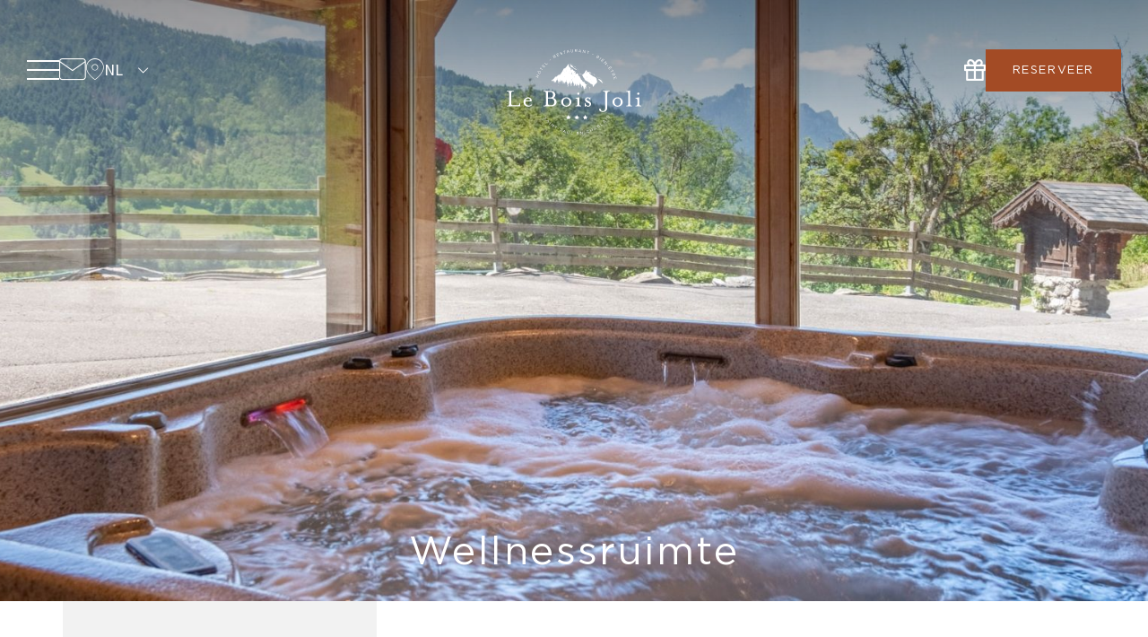

--- FILE ---
content_type: text/html; charset=utf-8
request_url: https://www.hotel-bois-joli.fr/nl/wellness.html
body_size: 75254
content:
<!doctype html><html
lang="nl"><head><meta
charset="utf-8" /><style>:root{--4983212:url("/_novaimg/4983212-1493759_0_515_2500_910_2200_800.jpg");--4986055:url("/_novaimg/4986055-1493758_276_0_2224_1668_1200_900.jpg");--4983213:url("/_novaimg/4983213-1493757_93_0_2224_1668_1600_1200.jpg")}</style><script>
function class_wihp_ln_already_redir()
{var plugin=this;this.cookie_name='ln_already_redir';this.uri=window.location.pathname;this.query_string=window.location.search;this.browser_lang=navigator.language||navigator.userLanguage;this.ln='nl';this.front_ln='en';this.site_langs='en,fr,de,es,nl';this.site_langs_published='en,fr,de,es,nl';class_wihp_ln_already_redir.prototype.load=function()
{var flag_set_cookie=false;var flag_cookie_exist=this.cookie_exists(plugin.cookie_name);if(this.cookie_exists('novacms_cook'))
{console.log('first novacms_cook');return false;}
if(this.cookie_exists(plugin.cookie_name))
{if(this.uri!='/'||!this.is_empty(this.uri))
{console.log('cookie exists but still redirecting');}
else
{console.log('cookie exists but not redirecing');return;}}
if(this.uri!='/'||!this.is_empty(this.uri))
{if(this.uri!='/')
{this.set_cookie(this.cookie_name,1,365);console.log('setting cookie and running not redirecting tpl');return;}}
if(this.is_empty(this.browser_lang))
{flag_set_cookie=true;}
else
{this.browser_lang=this.browser_lang.substring(0,2);}
if(this.browser_lang==this.ln)
{flag_set_cookie=true;}
if(flag_set_cookie)
{this.set_cookie(this.cookie_name,1,365);console.log('setting cookie basedon a few things and not redirecing');return;}
this.set_cookie(this.cookie_name,1,365);var localized_url='/';var chosen_lang='';var flag_valid_lang=false;if(this.browser_lang!=this.front_ln)
{localized_url+=this.browser_lang+'/';chosen_lang=this.browser_lang;}
else if(!this.is_empty(this.ln)&&(this.browser_lang!=this.ln))
{localized_url+=this.ln;chosen_lang=this.ln;}
if(!this.is_empty(this.site_langs_published))
{if(this.site_langs_published.indexOf(chosen_lang)!=-1)
{flag_valid_lang=true;}
else
{}}
else if(this.site_langs.indexOf(chosen_lang)!=-1)
{flag_valid_lang=true;}
if(flag_valid_lang)
{if(this.query_string!='')
{localized_url+='?'+this.query_string;}
console.log('redirecting');window.location=localized_url;}
return;}
class_wihp_ln_already_redir.prototype.cookie_exists=function(cookie_name)
{var exists=false;var this_cookie=this.get_cookie(cookie_name);if(!this.is_empty(this_cookie))
{var exists=true}
return exists;}
class_wihp_ln_already_redir.prototype.is_empty=function(value)
{if(!value||typeof value==='undefined'||value==''||value==='0'||value===0||value==null||value=='NaN')
{return true;}
return false;}
class_wihp_ln_already_redir.prototype.set_cookie=function(cname,cvalue,exdays)
{var d=new Date();d.setTime(d.getTime()+(exdays*24*60*60*1000));var expires="expires="+d.toUTCString();document.cookie=cname+"="+cvalue+";"+expires+";path=/";}
class_wihp_ln_already_redir.prototype.get_cookie=function(cname)
{var name=cname+"=";var decodedCookie=decodeURIComponent(document.cookie);var ca=decodedCookie.split(';');for(var i=0;i<ca.length;i++){var c=ca[i];while(c.charAt(0)==' '){c=c.substring(1);}
if(c.indexOf(name)==0){return c.substring(name.length,c.length);}}
return"";}}
classwihplnalreadyredir=new class_wihp_ln_already_redir();classwihplnalreadyredir.load();</script> <link
rel="canonical" href="https://www.hotel-bois-joli.fr/nl/wellness.html" /><meta
name="google-site-verification" content="zMyQ44bn5b5amvm6EFXPUFqQsYQrhgNV3fXSGG-M8Rc" /><script type="text/javascript">
function pload(){var m=this;m.q=[];m.a=function(f){m.i(f)};m.i=function(f){m.q.push(f)};m.f=function(){var f;while(f=m.q.shift())f();m.r()};m.r=function(){m.i=function(f){f()};};}pnl=new pload();$$=pnl.a;pnla=new pload();$$$=pnla.a;</script> <title>Hotel Le Bois Joli | Natuurreservaat in Auvergne-Rhône-Alpes | Welzijn</title><meta
name="description" content="Hotel Le Bois Joli, een ontspannend natuurverblijf in de Auvergne-Rhône-Alpes, is de perfecte welzijnsbestemming in Frankrijk."/><meta
http-equiv="content-language" content="nl" /> <!--[if IE 8 ]><html
class="ie8"> <![endif]--><meta
content="yes" name="apple-mobile-web-app-capable" /><meta
name="viewport" content="initial-scale=1, width=device-width, user-scalable=yes" /><meta
name="apple-mobile-web-app-status-bar-style" content="white" /><link
rel="alternate" href="https://www.hotel-bois-joli.fr/wellness.html" hreflang="x-default" /><link
rel="alternate" href="https://www.hotel-bois-joli.fr/en/wellness.html" hreflang="en" /><link
rel="alternate" href="https://www.hotel-bois-joli.fr/fr/bien-etre.html" hreflang="fr" /><link
rel="alternate" href="https://www.hotel-bois-joli.fr/de/wellness.html" hreflang="de" /><link
rel="alternate" href="https://www.hotel-bois-joli.fr/es/wellness.html" hreflang="es" /><link
rel="alternate" href="https://www.hotel-bois-joli.fr/nl/wellness.html" hreflang="nl" /><link
rel="icon" type="image/png" href="/favicon.png" /><meta
property="og:image" content="https://www.hotel-bois-joli.fr/_img/site-social-share.jpg" /><meta
property="og:image:alt" content="Hotel Le Bois Joli" /><meta
property="og:image:height" content="1125" /><meta
property="og:image:type" content="image/jpeg" /><meta
property="og:image:width" content="1500" /><meta
property="og:title" content="Hotel Le Bois Joli" /><meta
property="og:url" content="https://www.hotel-bois-joli.fr" /> <script type="text/javascript">
(function(){var d=document;var s=d.createElement('script');s.type='text/javascript';s.defer=true;s.src='/assets/scripts.js?v=5941005';(d.getElementsByTagName('head')[0]||d.getElementsByTagName('body')[0]).appendChild(s);})();</script>  <script>
(function(w,d,s,l,i){w[l]=w[l]||[];w[l].push({'gtm.start':new Date().getTime(),event:'gtm.js'});var f=d.getElementsByTagName(s)[0],j=d.createElement(s),dl=l!='dataLayer'?'&l='+l:'';j.async=true;j.src='//www.googletagmanager.com/gtm.js?id='+i+dl;f.parentNode.insertBefore(j,f);})(window,document,'script','dataLayer','GTM-TT7GQBK');</script> <link rel="stylesheet" href="/assets/styles.css?v=594" /><link
rel="preconnect" href="https://fonts.googleapis.com"><link
rel="preconnect" href="https://fonts.gstatic.com" crossorigin><link
href="https://fonts.googleapis.com/css2?family=Source+Sans+Pro&display=swap" rel="stylesheet"><style>.cta{background-image:var(--4983213)}</style></head><body
id="wellness" class="nl" onLoad="window._pulsarDocLoad=true"> <a
href="#main" class="skiptocontent" novaref=4981236 novatype=txt data-global="1"   ></a> <header><div
class="wrapper"><ul
class="header-links"><li> <a
href="javascript:void(0)" class="menu-btn"><div
class="menu-icon"> <span></span> <span></span> <span></span></div> <span
novaref=4981237 novatype=txt data-global="1"   ></span> </a></li><li
class="email hide-mobile"> <a
class="cms-editable" editablelink="yes" novaref=4981265 novatype=txt data-global="1" href="mailto:info@hotel-bois-joli.fr"  >Contact</a> <span
class="icon-mail-1"></span></li><li
class="location hide-mobile"> <a
class="cms-editable" editablelink="yes" novaref=4981266 novatype=txt data-global="1" href="/nl/map.html"  >Ligging</a> <span
class="icon-pin"></span></li><li
class="language-button"> <a
class="lang-btn" href="javascript:void(0)">nl</a>  <script type="text/javascript">
$$$(function(){$('#languages').dialog({bgiframe:true,modal:true,autoOpen:false,width:400,height:"auto"});$('.lang-btn').click(function(event){event.preventDefault();$('#languages').dialog('open');$('.sidebar-navigation').removeClass('open');$('.page').removeClass('open');});});</script> <div
id="languages" class="hideonload"><div
id="pulsarflaglist"><ul
id="flag_menu"><li><a
class="big_flag_en" href="/en/wellness.html">English</a></li><li><a
class="big_flag_fr" href="/fr/bien-etre.html">Français</a></li><li><a
class="big_flag_de" href="/de/wellness.html">Deutsch</a></li><li><a
class="big_flag_es" href="/es/wellness.html">Español</a></li><li><a
class="big_flag_nl" href="/nl/wellness.html">Nederlands</a></li></ul></div></div></li></ul> <a
class="logo" href="https://www.hotel-bois-joli.fr/nl/"> <svg
xmlns="http://www.w3.org/2000/svg" viewBox="0 0 1275.47 806.72"><defs><style>.cls-1{fill:#fff}.cls-2{fill:none;stroke:#fff;stroke-miterlimit:10}</style></defs><g
id="Layer_2" data-name="Layer 2"><g
id="Calque_1" data-name="Calque 1"><path
class="cls-1" d="M295.76,247.82,290,261.44l10.62,4.5-1.13,2.67-23.59-10,1.13-2.66,10.48,4.45,5.78-13.62-10.49-4.45,1.13-2.66,23.6,10-1.13,2.66Z"/><path
class="cls-1" d="M293.82,209.67l.82,3.59-1.13,2.05-2.33-5.71,1.2-2.19,6.08-1.08-1.17,2.11Zm11.71-4.34a13.72,13.72,0,0,1,16.37,9,13.27,13.27,0,0,1-9,16.48,13.75,13.75,0,0,1-16.38-9.06,13.24,13.24,0,0,1,9-16.47Zm13.75,10a11.29,11.29,0,0,0-13.17-7.2,10,10,0,0,0-7,12.62A11.29,11.29,0,0,0,312.29,228a10,10,0,0,0,7-12.63Z"/><path
class="cls-1" d="M321.53,178.82l19,12.94-1.65,2.42-19-12.94-4.85,7.1-2.21-1.5,11.35-16.64,2.21,1.51Z"/><path
class="cls-1" d="M346.18,142.26l2,1.67-9.9,12.1,6.77,5.54L354,150.75l2,1.67-8.86,10.82,6.93,5.69,10-12.24,2,1.67-11.86,14.48-19.83-16.25Z"/><path
class="cls-1" d="M376.34,147.09,358,129.21l2-2.07,16.45,16,10.06-10.34,1.92,1.87Z"/><path
class="cls-1" d="M416,98.2l-8,6.34-1.85-2.32,8-6.34Z"/><path
class="cls-1" d="M469.51,74l-3,1.83L455,71.1l-6.28,3.77,5.12,8.54-2.48,1.49-13.18-22,9.46-5.67a10.24,10.24,0,0,1,6.85-1.67,6.86,6.86,0,0,1,5,3.48,6.79,6.79,0,0,1,.94,5.28,9.28,9.28,0,0,1-3.05,4.73ZM457,60.65a4.48,4.48,0,0,0-3.39-2.32,7.6,7.6,0,0,0-4.85,1.32L442,63.72l5.34,8.92,6.76-4a7.55,7.55,0,0,0,3.35-3.67A4.68,4.68,0,0,0,457,60.65Z"/><path
class="cls-1" d="M488,36.05l1.14,2.37L475.09,45.2l3.8,7.89L491.49,47l1.15,2.37L480,55.47l3.89,8.08,14.26-6.86,1.14,2.38-16.86,8.11-11.12-23.1Z"/><path
class="cls-1" d="M508.64,34.38a3.62,3.62,0,0,0,2.43,2.34,15.27,15.27,0,0,0,5.85-.1,14.77,14.77,0,0,1,6.88.24,5.79,5.79,0,0,1,3.5,3.63,6.44,6.44,0,0,1-.43,5.82,9.62,9.62,0,0,1-5.18,4.09,15.25,15.25,0,0,1-11.25-.14l.93-2.62a14.82,14.82,0,0,0,4.82,1.11,11.7,11.7,0,0,0,4.68-.82,6.5,6.5,0,0,0,3.44-2.61,3.87,3.87,0,0,0,.36-3.52,3.63,3.63,0,0,0-2.37-2.32,13.73,13.73,0,0,0-5.6.08,16,16,0,0,1-7.09-.16A5.84,5.84,0,0,1,506,35.65a6.29,6.29,0,0,1,.45-5.57,9.16,9.16,0,0,1,4.95-4,14,14,0,0,1,9.54-.23l-.79,2.69a11.41,11.41,0,0,0-7.9,0A6.24,6.24,0,0,0,509,31.06,3.66,3.66,0,0,0,508.64,34.38Z"/><path
class="cls-1" d="M546.87,17.67l6.24,22.1-2.82.79-6.24-22.09-8.28,2.34L535,18.23l19.38-5.47.73,2.57Z"/><path
class="cls-1" d="M579.69,7.08,596,30.23l-3.06.58-4.23-6.08-13.7,2.64-1.7,7.22-2.91.56L577,7.6Zm7.46,15.31L579,10.65l-3.28,14Z"/><path
class="cls-1" d="M627.83,1l1.38,14.62c.34,3.64-.36,6.53-2.09,8.65a11.82,11.82,0,0,1-15.49,1.48c-2.11-1.75-3.32-4.38-3.66-7.91L606.57,3l2.88-.27,1.39,14.66a9.07,9.07,0,0,0,2.66,6.16,8.5,8.5,0,0,0,11.4-1c1.22-1.56,1.71-3.71,1.45-6.46L625,1.24Z"/><path
class="cls-1" d="M667.67,26l-3.55,0-7.27-10.08-7.32-.12-.16,10-2.9-.05L646.89,0l11,.18a10.24,10.24,0,0,1,6.7,2.19A6.86,6.86,0,0,1,667.05,8a6.82,6.82,0,0,1-2,5,9.34,9.34,0,0,1-5.09,2.4ZM664.12,8a4.52,4.52,0,0,0-1.66-3.76,7.65,7.65,0,0,0-4.81-1.43l-7.91-.13-.17,10.4,7.87.13a7.47,7.47,0,0,0,4.78-1.36A4.65,4.65,0,0,0,664.12,8Z"/><path
class="cls-1" d="M696.82,2,706,28.8l-3.1-.3-2.34-7-13.89-1.33L683,26.59l-3-.28,14.1-24.59Zm2.84,16.79L695.12,5.2,688,17.66Z"/><path
class="cls-1" d="M739.68,29.66l4-20.15,2.77.55-5,25.14-2.27-.44L727,10.92,723,31.54,720.19,31l5-25.14,2.65.52Z"/><path
class="cls-1" d="M773.38,20.07l-6.55,22L764,41.24l6.55-22-8.24-2.46.76-2.56L782.39,20l-.76,2.56Z"/><path
class="cls-1" d="M820.21,52.15,810.91,48l1.21-2.71,9.29,4.15Z"/><path
class="cls-1" d="M871,61.3A9.74,9.74,0,0,1,875.3,66a5.58,5.58,0,0,1-.51,5.16,6.09,6.09,0,0,1-6.59,3q3.81,4.29,1.41,8.18a6.06,6.06,0,0,1-4.86,3.07,11.09,11.09,0,0,1-6.75-2l-9.7-6,13.45-21.83ZM859.43,81.2A7.68,7.68,0,0,0,864,82.57a4,4,0,0,0,3.21-2,3.72,3.72,0,0,0,.24-3.7,9.19,9.19,0,0,0-3.72-3.64L856.84,69l-4.74,7.7Zm5.21-10.42A7.09,7.09,0,0,0,868.91,72a4,4,0,0,0,3.17-2.07,3.65,3.65,0,0,0,.35-3.4,6.7,6.7,0,0,0-3-3.16l-6.64-4.09-4.63,7.51Z"/><path
class="cls-1" d="M893.59,76.35,895.94,78l-15,20.79-2.35-1.7Z"/><path
class="cls-1" d="M925.16,101.25l-1.69,2-12-10L905.85,100l10.74,9-1.69,2-10.74-9-5.75,6.89L910.56,119l-1.69,2-14.37-12,16.43-19.68Z"/><path
class="cls-1" d="M937,141.08l14.58-14.47,2,2-18.2,18.06L933.72,145,937,118.47l-14.92,14.81-2-2,18.19-18.06,1.91,1.93Z"/><path
class="cls-1" d="M959.43,159.87l-6.56-7.79,2.27-1.91L961.7,158Z"/><path
class="cls-1" d="M993.38,178.17l-2.14,1.54L982.11,167,975,172.14l8.18,11.35L981,185l-8.17-11.35-7.28,5.24,9.24,12.83-2.14,1.55-10.93-15.19,20.8-15Zm-1.68-10.43-3.6-.79-1.37-1.9,6.16.34,1.46,2-1.63,6-1.41-2Z"/><path
class="cls-1" d="M1005.65,202.65l-19.73,11.74-1.5-2.52,19.73-11.74-4.4-7.4,2.3-1.36,10.3,17.31-2.3,1.36Z"/><path
class="cls-1" d="M1006.43,254l-1.53-3.2,5.77-11-3.16-6.6-9,4.3-1.25-2.61,23.12-11.07,4.76,9.94a10.24,10.24,0,0,1,1,7,6.81,6.81,0,0,1-3.93,4.68,6.74,6.74,0,0,1-5.34.45,9.38,9.38,0,0,1-4.43-3.48Zm14.46-11.18a4.51,4.51,0,0,0,2.63-3.17,7.67,7.67,0,0,0-.87-4.94l-3.41-7.14-9.38,4.49,3.4,7.1a7.45,7.45,0,0,0,3.34,3.68A4.67,4.67,0,0,0,1020.89,242.77Z"/><path
class="cls-1" d="M1042.49,276l-2.47.92-5.43-14.66-8.21,3,4.86,13.11-2.47.92-4.86-13.12-8.41,3.12,5.49,14.83-2.47.92-6.5-17.55,24-8.9Z"/><path
class="cls-1" d="M368.56,642.64a3.59,3.59,0,0,0-1.5,3,15,15,0,0,0,1.83,5.56,14.76,14.76,0,0,1,1.81,6.65,5.79,5.79,0,0,1-2.43,4.42,6.48,6.48,0,0,1-5.68,1.32,9.64,9.64,0,0,1-5.44-3.74,15.23,15.23,0,0,1-3.21-10.78l2.78.11a14.67,14.67,0,0,0,.37,4.93,11.85,11.85,0,0,0,2.17,4.23,6.52,6.52,0,0,0,3.52,2.5,3.82,3.82,0,0,0,3.46-.7,3.6,3.6,0,0,0,1.51-2.95,13.49,13.49,0,0,0-1.74-5.32,16,16,0,0,1-1.95-6.82,5.87,5.87,0,0,1,2.52-4.54,6.29,6.29,0,0,1,5.45-1.23,9.14,9.14,0,0,1,5.28,3.55,14,14,0,0,1,3.05,9l-2.79,0a11.47,11.47,0,0,0-2.36-7.54,6.16,6.16,0,0,0-3.37-2.39A3.69,3.69,0,0,0,368.56,642.64Z"/><path
class="cls-1" d="M400.84,670.39l-10.7,26.24L388,694.37l2.85-6.84-9.6-10.12-7,2.45-2-2.15L399,668.43ZM392,684.92l5.48-13.22-13.52,4.74Z"/><path
class="cls-1" d="M419.41,688.73l2.16,1.94-17.13,19.07-2.15-1.94Z"/><path
class="cls-1" d="M436.68,729.33,449.14,713l2.24,1.71-15.54,20.39-1.83-1.4-.43-26.75-12.74,16.72L418.6,722l15.54-20.39,2.15,1.65Z"/><path
class="cls-1" d="M471.68,731.15l-12.06,19.54-2.49-1.53,12.05-19.55-7.32-4.51,1.4-2.28L480.4,733.4l-1.4,2.27Z"/><path
class="cls-1" d="M490.82,757.23l-9-4.72,1.37-2.63,9,4.72Z"/><path
class="cls-1" d="M526.38,764.55a7.38,7.38,0,0,1-5.07,4.59,11.48,11.48,0,0,1-7.49-.77l-5.73-2.43-3.53,8.33-2.66-1.13,10-23.6,8.83,3.74A10.54,10.54,0,0,1,526.3,758,7.41,7.41,0,0,1,526.38,764.55Zm-2.74-1a5,5,0,0,0-.08-4.54,8,8,0,0,0-4.07-3.3l-6-2.53-4.4,10.39L515,766a8,8,0,0,0,5.31.56A5,5,0,0,0,523.64,763.5Z"/><path
class="cls-1" d="M552.23,764.62l3.32,28.14-3-1-.82-7.36-13.3-4.22-4.94,5.54-2.83-.9,18.95-21.07Zm-.75,17-1.6-14.22-9.54,10.68Z"/><path
class="cls-1" d="M596.5,775.75l-3,14.38q-1.11,5.39-4.54,7.66a11.84,11.84,0,0,1-15.25-3.15q-2.24-3.43-1.16-8.63l3-14.6,2.84.59-3,14.42a9.12,9.12,0,0,0,.73,6.67,8.53,8.53,0,0,0,11.19,2.42q2.45-1.69,3.28-5.75l3-14.59Z"/><path
class="cls-1" d="M609.36,803.56l2.78-25.48,2.88.31-2.49,22.83,14.34,1.56-.29,2.66Z"/><path
class="cls-1" d="M682.43,780.42l.1,2.63-15.63.58.33,8.75,14-.52.09,2.63-14,.53.33,9,15.81-.59.1,2.64-18.7.69-1-25.61Z"/><path
class="cls-1" d="M718.81,797,716,776.61l2.8-.39,3.48,25.4-2.28.31-19.26-18.57,2.86,20.82-2.79.39-3.49-25.4,2.69-.37Z"/><path
class="cls-1" d="M781.77,782.48a16.63,16.63,0,0,1-3.39,4.56,13.21,13.21,0,0,1-5.1,2.75,12.22,12.22,0,0,1-9.9-.95,13,13,0,0,1-6.26-7.92,13.17,13.17,0,0,1,.75-10.1,12.27,12.27,0,0,1,7.75-6.41,13.62,13.62,0,0,1,5.62-.65,15.75,15.75,0,0,1,5.13,1.61L775.1,768a11.49,11.49,0,0,0-8.73-1,9.29,9.29,0,0,0-5.89,5,11.41,11.41,0,0,0,4.44,14.42,9.29,9.29,0,0,0,7.65.85,9.94,9.94,0,0,0,3.93-2.16,15.65,15.65,0,0,0,2.9-3.8Z"/><path
class="cls-1" d="M810.32,763.09l-13.62,5.76,4.49,10.63-2.66,1.12-10-23.61,2.67-1.12,4.43,10.49,13.63-5.77-4.44-10.49L807.5,749l10,23.61-2.66,1.12Z"/><path
class="cls-1" d="M832.6,735.89l22.72,16.94-2.73,1.51-5.9-4.48-12.21,6.75.61,7.4-2.59,1.43-2.27-28.24Zm11.84,12.24L833,739.51l1.19,14.28Z"/><path
class="cls-1" d="M863.66,716.64a9.72,9.72,0,0,1,6-2,5.57,5.57,0,0,1,4.53,2.53,6.1,6.1,0,0,1,.07,7.23q5.44-1.79,8.06,2a6.06,6.06,0,0,1,.88,5.68,11.17,11.17,0,0,1-4.5,5.4l-9.35,6.5-14.63-21Zm6.13,9.65a7.1,7.1,0,0,0,2.84-3.42,4,4,0,0,0-.63-3.73,3.66,3.66,0,0,0-3-1.68,6.78,6.78,0,0,0-4.09,1.46l-6.4,4.45,5,7.25Zm7.47,9a7.7,7.7,0,0,0,3.08-3.64,3.94,3.94,0,0,0-.55-3.75,3.68,3.68,0,0,0-3.29-1.69,9.25,9.25,0,0,0-4.83,1.94L865,732.72l5.16,7.43Z"/><path
class="cls-1" d="M899.82,721.55,883.29,702l2.21-1.87,14.81,17.55,11-9.31,1.72,2Z"/><path
class="cls-1" d="M915.44,672.22l26.64,9.67-2.18,2.22L933,681.53l-9.75,10,2.73,6.9-2.07,2.13-10.32-26.39Zm14.87,8.31-13.43-5,5.27,13.32Z"/><path
class="cls-1" d="M933.05,652.94l1.84-2.23,19.73,16.37-1.85,2.23Z"/><path
class="cls-1" d="M951.8,639.52a3.6,3.6,0,0,0,3.31.59,15.1,15.1,0,0,0,4.81-3.34,14.58,14.58,0,0,1,5.85-3.63,5.76,5.76,0,0,1,4.93,1.06,6.52,6.52,0,0,1,2.89,5.07,9.68,9.68,0,0,1-2,6.29,15.2,15.2,0,0,1-9.42,6.14l-.68-2.69a14.79,14.79,0,0,0,4.62-1.76A11.84,11.84,0,0,0,969.5,644a6.52,6.52,0,0,0,1.4-4.08,3.82,3.82,0,0,0-1.66-3.12,3.61,3.61,0,0,0-3.25-.61,13.41,13.41,0,0,0-4.61,3.19,16,16,0,0,1-6,3.81,5.87,5.87,0,0,1-5.07-1.12,6.32,6.32,0,0,1-2.74-4.88,9.12,9.12,0,0,1,1.9-6.06,14,14,0,0,1,7.8-5.51l.84,2.67a11.41,11.41,0,0,0-6.56,4.41,6.14,6.14,0,0,0-1.33,3.91A3.63,3.63,0,0,0,951.8,639.52Z"/><path
class="cls-1" d="M744.8,633.14l-.17,0,.07-.07Z"/><path
class="cls-1" d="M830.74,549.92l-.06,0h0Z"/><path
class="cls-1" d="M828.52,549.94l0,0a4.14,4.14,0,0,0-.46.39h0Z"/><path
class="cls-1" d="M974.22,468.93l-1.34-.31,0-.06C973.73,468.82,974.22,468.93,974.22,468.93Z"/><path
class="cls-1" d="M718.79,564.27l-.37.09.16-.18Z"/><path
class="cls-1" d="M738.21,576.35l-.15,0,.06-.06Z"/><path
class="cls-1" d="M727.86,566.43l-.61-.15.06,0A4.88,4.88,0,0,0,727.86,566.43Z"/><path
class="cls-1" d="M726.63,568.31h0Z"/><path
class="cls-1" d="M727.34,571.87l-.16,0,.1-.06Z"/><path
class="cls-1" d="M725.5,567.21h-.17l.12-.05Z"/><path
class="cls-1" d="M717.53,567.21l-.58,0,.12-.07Z"/><path
class="cls-1" d="M714.87,562l.21-.2v0C715,561.9,714.94,562,714.87,562Z"/><path
class="cls-1" d="M925.47,489.37l.36.12c-.15,0-.3,0-.44,0Z"/><path
class="cls-1" d="M956,472.86l-1.43-.33.09-.09A12.56,12.56,0,0,0,956,472.86Z"/><path
class="cls-1" d="M902.35,479.23l-1.11-.25.08,0A10.35,10.35,0,0,0,902.35,479.23Z"/><path
class="cls-1" d="M1007.19,495.51c.4.16.64.24.64.24a9,9,0,0,1-1.5.25C1006.62,495.85,1006.9,495.68,1007.19,495.51Z"/><path
class="cls-1" d="M965.58,453c.09.2.18.4.29.6h-.82S965.28,453.36,965.58,453Z"/><path
class="cls-1" d="M573.06,662.73l11.86-6.05a1.09,1.09,0,0,1,1,0l11.52,6A1.08,1.08,0,0,0,599,661.6l-2.09-12.82a1,1,0,0,1,.3-.93l9.34-9.2a1.07,1.07,0,0,0-.62-1.82l-12.78-1.68a1.09,1.09,0,0,1-.83-.59l-6-11.86a1.08,1.08,0,0,0-1.94,0l-6,11.95a1.07,1.07,0,0,1-.84.58l-13,1.62a1.06,1.06,0,0,0-.63,1.81l9.4,9.19a1,1,0,0,1,.3.94l-2.24,12.81A1.08,1.08,0,0,0,573.06,662.73Z"/><path
class="cls-1" d="M652.43,662.73l11.87-6.05a1.09,1.09,0,0,1,1,0l11.52,6a1.08,1.08,0,0,0,1.58-1.11l-2.1-12.82a1.08,1.08,0,0,1,.31-.93l9.34-9.2a1.07,1.07,0,0,0-.62-1.82l-12.79-1.68a1.11,1.11,0,0,1-.83-.59l-5.94-11.86a1.09,1.09,0,0,0-1.95,0l-6,11.95a1.06,1.06,0,0,1-.83.58l-13,1.62a1.06,1.06,0,0,0-.63,1.81l9.39,9.19a1.05,1.05,0,0,1,.31.94l-2.24,12.81A1.07,1.07,0,0,0,652.43,662.73Z"/><path
class="cls-1" d="M731.81,662.73l11.86-6.05a1.09,1.09,0,0,1,1,0l11.52,6a1.08,1.08,0,0,0,1.58-1.11l-2.09-12.82a1,1,0,0,1,.3-.93l9.34-9.2a1.07,1.07,0,0,0-.62-1.82l-12.78-1.68a1.09,1.09,0,0,1-.83-.59l-6-11.86a1.08,1.08,0,0,0-1.94,0l-6,11.95a1.07,1.07,0,0,1-.84.58l-13,1.62a1.06,1.06,0,0,0-.63,1.81l9.4,9.19a1,1,0,0,1,.3.94l-2.24,12.81A1.08,1.08,0,0,0,731.81,662.73Z"/><path
class="cls-1" d="M0,533.47c20,0,22.94-4.11,22.94-28.25V426.73c0-24.14-2.9-28-22.94-28v-5.07H65.2v5.07c-20,0-22.94,3.87-22.94,28v74.86c0,24.15,2.9,28,22.94,28h29c22,0,24.63-5.56,27.77-18.36l1.2-4.83h5.08l-1.94,32.12H0Z"/><path
class="cls-1" d="M158.65,498.21c0-25.59,22.22-44.19,44.67-44.19,21.49,0,38.64,17.39,32.84,38.16H178c-2.9,22.7,6.52,40.32,31.39,40.32,8,0,19.56-4.58,26.56-11.1l4.35,5.31c-8.45,8.93-23.18,15.94-37,15.94C176.76,542.65,158.65,522.6,158.65,498.21Zm60.85-15c2.66-7.73-1.45-19.56-17.38-19.56-10.39,0-19.32,7.73-22.7,19.56Z"/><path
class="cls-1" d="M349.17,533.47c20,0,22.94-4.11,22.94-28.25V426.73c0-24.14-2.9-28-22.94-28v-5.07h65c30.67,0,46.6,16.18,46.6,36.22,0,12.56-7.72,23.43-18.83,29.95,18.59,5.79,30.91,20.76,30.91,38.15,0,22.46-18.35,40.57-51.92,40.57H349.17Zm63.75-76.55c18.11,0,26.56-12.07,26.56-27.05s-8.45-27.28-26.56-27.28H391.43v54.33Zm7.73,72.69c21,0,30.91-14.25,30.91-31.64,0-17.63-9.9-32.12-30.91-32.12H391.43v35.74c0,24.15,2.9,28,22.94,28Z"/><path
class="cls-1" d="M515.79,498.21c0-24.39,22-44.19,48.77-44.19s48.78,19.8,48.78,44.19-22,44.44-48.78,44.44S515.79,522.6,515.79,498.21Zm78,0c0-19.31-9.17-35-29.22-35-19.8,0-29.21,15.7-29.21,35s9.41,35,29.21,35C584.61,533.23,593.78,517.53,593.78,498.21Z"/><path
class="cls-1" d="M651.49,533.47c15.94,0,19.08-4.11,19.08-28.25V493.14c0-24.15-3.14-28-19.08-28v-5.07l36.23-6v51.2c0,24.14,2.89,28.25,19.07,28.25v5.07h-55.3Zm16.91-114A10.63,10.63,0,1,1,679,430.36,10.72,10.72,0,0,1,668.4,419.49Z"/><path
class="cls-1" d="M740.36,507.39h5.07c0,10.87,9.18,27.05,26.32,27.05,8,0,13.76-5.56,13.76-12.32,0-6-5.31-10.38-13.52-14.73l-13.52-7.25c-11.59-6.27-15.94-16.42-15.94-24.14,0-13,12.08-22,24.39-22,12.56,0,17.39,5.56,20.53,5.56,1,0,1.45-1.69,1.45-5.56H794v28H788.9c0-10.14-7.25-20.28-19.56-20.28-8.21,0-12.32,4.35-12.32,10.38,0,5.8,3.86,8.94,14.73,14.73l11.59,6.28c10.63,6,16.66,14.49,16.66,23.18,0,15.94-13,26.33-28.73,26.33-10.87,0-19.32-7.73-22.7-7.73-2.17,0-3.14,1.93-3.14,7.73h-5.07Z"/><path
class="cls-1" d="M875.58,569.45a8.33,8.33,0,0,1,16.66,0c0,7.24,6.28,15.7,18.84,15.7,14.24,0,22.94-10.15,22.94-33.33V426.73c0-24.14-2.9-28-22.94-28v-5.07h65.2v5.07c-20,0-22.94,3.87-22.94,28V549.17c0,34.53-23.43,43.22-42.26,43.22C896.83,592.39,875.58,584.42,875.58,569.45Z"/><path
class="cls-1" d="M1002.36,498.21c0-24.39,22-44.19,48.78-44.19s48.77,19.8,48.77,44.19-22,44.44-48.77,44.44S1002.36,522.6,1002.36,498.21Zm78,0c0-19.31-9.17-35-29.21-35-19.81,0-29.22,15.7-29.22,35s9.41,35,29.22,35C1071.18,533.23,1080.35,517.53,1080.35,498.21Z"/><path
class="cls-1" d="M1133.48,533.47c16.18,0,19.07-4.11,19.07-28.25V428.91c0-24.15-2.89-28.25-19.07-28.25v-5.08l36.22-6V505.22c0,24.14,3.14,28.25,19.08,28.25v5.07h-55.3Z"/><path
class="cls-1" d="M1220.17,533.47c15.93,0,19.07-4.11,19.07-28.25V493.14c0-24.15-3.14-28-19.07-28v-5.07l36.22-6v51.2c0,24.14,2.9,28.25,19.08,28.25v5.07h-55.3Zm16.9-114a10.63,10.63,0,1,1,10.62,10.87A10.72,10.72,0,0,1,1237.07,419.49Z"/><path
class="cls-1" d="M579.71,348.48a23.17,23.17,0,0,1-3,2,20.65,20.65,0,0,0,5.91,1.25,21.47,21.47,0,0,0,2.6-.82A7.64,7.64,0,0,1,579.71,348.48Z"/><path
class="cls-1" d="M588.93,342.76a14,14,0,0,1-6.07-4.26,22.55,22.55,0,0,0-2.92,2.2,14.88,14.88,0,0,0,4.14,1.94c1.07-.75,1.75-1.31,1.75-1.31-.3.53-.62,1-.94,1.51A8.78,8.78,0,0,0,588.93,342.76Z"/><path
class="cls-1" d="M575.36,358.54a12.56,12.56,0,0,0,3.62,1l.35,0-2-1.75C576.62,358.1,576,358.34,575.36,358.54Z"/><path
class="cls-1" d="M580,348.24a31,31,0,0,0,9.31-.66,34.42,34.42,0,0,1-5.66-3.07A24,24,0,0,1,580,348.24Z"/><path
class="cls-1" d="M578.74,357.21l4,1s-1.22-.61-2.75-1.56C579.56,356.84,579.15,357,578.74,357.21Z"/><path
class="cls-1" d="M510.27,315.58c.23.08.47.14.72.21h5.26L514,312.31A12.4,12.4,0,0,1,510.27,315.58Z"/><path
class="cls-1" d="M511.77,321a22.4,22.4,0,0,0,2.74.13l.36-.15a19.3,19.3,0,0,1-2.19-.87Z"/><path
class="cls-1" d="M549,329.2c.69.12,1.37.21,2,.29h3.5a18.8,18.8,0,0,1-3.65-1.67A11,11,0,0,1,549,329.2Z"/><path
class="cls-1" d="M488.59,342.5c.39.17.77.31,1.16.44a17.82,17.82,0,0,0,2.93.14c-.27-.32-.72-.84-1.3-1.48C490.11,342.07,489.12,342.36,488.59,342.5Z"/><path
class="cls-1" d="M535.63,324.83a7.05,7.05,0,0,0,3.72.41l-2.2-2.14C536.62,323.73,536.11,324.31,535.63,324.83Z"/><path
class="cls-1" d="M531.2,328.79l4.48-1.68a13.61,13.61,0,0,1-1-1.24A22,22,0,0,1,531.2,328.79Z"/><path
class="cls-1" d="M607.74,349.87a32.24,32.24,0,0,0,3.57,1.13c.38-.1.76-.21,1.13-.33a18.12,18.12,0,0,1-3.14-1.49A14.91,14.91,0,0,1,607.74,349.87Z"/><path
class="cls-1" d="M612.48,346.72a8.59,8.59,0,0,1-1.3,1.26,13,13,0,0,0,7.26-.86A12.1,12.1,0,0,1,612.48,346.72Z"/><path
class="cls-1" d="M610,344.59a31.24,31.24,0,0,0,9.41-.65A34.18,34.18,0,0,1,614,341,16.87,16.87,0,0,1,610,344.59Z"/><path
class="cls-1" d="M643.69,350.6a17,17,0,0,1-2.28-1.27l-1.34.73,3,.69Z"/><path
class="cls-1" d="M619,339.12a14.57,14.57,0,0,1-7.35-6c-3.58.79-7.5,6.14-7.5,6.14,1.65.16,3.78-1,5.32-2a17.14,17.14,0,0,1-1.62-2A16.41,16.41,0,0,0,610,337c.91-.62,1.51-1.12,1.51-1.12a16.17,16.17,0,0,1-1,1.47C612.64,338.68,615.77,340,619,339.12Z"/><path
class="cls-1" d="M640.78,361.06a8.66,8.66,0,0,0,2.49,0l.63-.28a13.53,13.53,0,0,1-1.56-.73C641.76,360.45,641.23,360.79,640.78,361.06Z"/><path
class="cls-1" d="M607.42,347.78a10.12,10.12,0,0,1-1-1,18.28,18.28,0,0,0,2.49.8,22.74,22.74,0,0,0,3.26-.94,6.44,6.44,0,0,1-2.44-1.83,24,24,0,0,1-6.53,2.82A11,11,0,0,0,607.42,347.78Z"/><path
class="cls-1" d="M584,337.89a8.3,8.3,0,0,0,4.42,1.4s-.83-1-2-2.25A9,9,0,0,0,584,337.89Z"/><path
class="cls-1" d="M574.73,340.59a12.77,12.77,0,0,1,7-3.51c-.26-.37-.5-.76-.74-1.17,0,0,.58.48,1.44,1.07a13.75,13.75,0,0,1,3.84.06,19.71,19.71,0,0,0-4.26-3.38Z"/><path
class="cls-1" d="M582.51,343.69a24.17,24.17,0,0,1-3-2.6,41.75,41.75,0,0,0-4.91,5.41C577,346.74,580.17,345.16,582.51,343.69Z"/><path
class="cls-1" d="M604.15,350.77a8.48,8.48,0,0,0,3.67.73c-.51-.38-1-.78-1.47-1.18A15.67,15.67,0,0,1,604.15,350.77Z"/><path
class="cls-1" d="M495.13,310.85c-5,7.35-9.08,9.9-9.08,9.9l2.65-1a2.4,2.4,0,0,1-.11-.23l.33.15,7-2.61-1.18-1.83,5.54.56A12.68,12.68,0,0,1,495.13,310.85Z"/><path
class="cls-1" d="M578.51,352.36a11.46,11.46,0,0,1-2-1.77,15.87,15.87,0,0,1-2.79,1.23A16.23,16.23,0,0,0,578.51,352.36Z"/><path
class="cls-1" d="M613.75,340.87a27.44,27.44,0,0,1-3.66-2.91,14.2,14.2,0,0,1-6.51,4.8C608,344,612.08,341.89,613.75,340.87Z"/><path
class="cls-1" d="M492.69,326.3a22.83,22.83,0,0,0,4.91.28A19.29,19.29,0,0,1,494,325C493.51,325.46,493.08,325.89,492.69,326.3Z"/><path
class="cls-1" d="M420.77,295h.41l-.16-.17Z"/><path
class="cls-1" d="M450.06,319.54a8.37,8.37,0,0,0,3.27.76l-.4-.11s.44-.06,1.16-.08l.19-.07-2.36-2.29C451.26,318.43,450.62,319,450.06,319.54Z"/><path
class="cls-1" d="M428.54,307.21a8.44,8.44,0,0,0,3.2-.44,15,15,0,0,1-1-1.5A22.47,22.47,0,0,1,428.54,307.21Z"/><path
class="cls-1" d="M431.86,309.91l2.81.28.59-.22a12.17,12.17,0,0,1-2.05-1.57C432.72,309,432.28,309.47,431.86,309.91Z"/><path
class="cls-1" d="M492.81,321.11c.3.08.61.17.92.24a14.33,14.33,0,0,1,4.29-1l-1.68-2.56Z"/><path
class="cls-1" d="M463.77,319.53,466,320a5,5,0,0,0,.52-.14,21,21,0,0,1-2.12-1Z"/><path
class="cls-1" d="M431.07,304.92a10.37,10.37,0,0,0,2.74,1.06c.75-.35,1.35-.68,1.64-.85l-2.54-2.48A16.85,16.85,0,0,1,431.07,304.92Z"/><path
class="cls-1" d="M786.87,375c-1.16.64-2.25,1.17-3.16,1.59.37.25.78.52,1.22.78,1.28-.17,2.54-.4,3.73-.67C788.12,376.18,787.52,375.6,786.87,375Z"/><path
class="cls-1" d="M785.57,381.39l1.31-.2-.29-.23Z"/><path
class="cls-1" d="M752.82,377.55c.54.05,1.08.08,1.61.09l.16,0c-.28-.05-.79-.15-1.46-.32Z"/><path
class="cls-1" d="M749.3,361.89l.34,2a2.66,2.66,0,0,0,1.68-.47C750.65,362.92,750,362.42,749.3,361.89Z"/><path
class="cls-1" d="M781.29,377.64c.66,0,1.33,0,2-.09-.14-.18-.28-.38-.41-.57C781.9,377.41,781.29,377.64,781.29,377.64Z"/><path
class="cls-1" d="M742.84,377.74s-4.46-1.23-5.82-4.48a15.35,15.35,0,0,1-3,3.11C735.92,376.88,740.39,378,742.84,377.74Z"/><path
class="cls-1" d="M748.59,362.11l.47-.41-.53-.44Z"/><path
class="cls-1" d="M754.23,372l-1,1a14.51,14.51,0,0,0,3.88-.92l.27-.23A17.37,17.37,0,0,1,754.23,372Z"/><path
class="cls-1" d="M783.86,355.18,781.68,353a35,35,0,0,0-3.41,3.89C780,357.08,782.06,356.2,783.86,355.18Z"/><path
class="cls-1" d="M750.2,365.52H753l-2.47,2.4a5.89,5.89,0,0,0,4-1.08,9.74,9.74,0,0,1-1.07,1.68,28,28,0,0,0,5.6-.87,43.67,43.67,0,0,1-7.45-4.06A9.13,9.13,0,0,1,750.2,365.52Z"/><path
class="cls-1" d="M757.73,371.81l.1,0-.09,0Z"/><path
class="cls-1" d="M783.85,372.7a9.93,9.93,0,0,0-3.14-1.4,18.11,18.11,0,0,1-2.44.47A11.27,11.27,0,0,0,783.85,372.7Z"/><path
class="cls-1" d="M788.83,361.49a24.3,24.3,0,0,1-3.28,2.45,42.66,42.66,0,0,0,8.42,1.33l-.69-.7A12.89,12.89,0,0,1,788.83,361.49Z"/><path
class="cls-1" d="M776.64,348.1a13.3,13.3,0,0,1-1.4,1.06l1.8-.67Z"/><path
class="cls-1" d="M785.11,369.64l5.72,1.32.54-.23a21,21,0,0,1-4.15-2.45A15.1,15.1,0,0,1,785.11,369.64Z"/><path
class="cls-1" d="M437,284.1a17.58,17.58,0,0,1-6,4.09,37.71,37.71,0,0,0-5.64,3.55l.28,1.58c1,.19,2.33-.93,2.33-.93a9.4,9.4,0,0,1-1.77,2.61H429l-2.46,2.39a5.91,5.91,0,0,0,4-1.08,8.32,8.32,0,0,1-3.7,3.86h4.74l-3.7,3.6c1.85,1.09,6-2.95,6-2.95a9.41,9.41,0,0,1-.82,1.57h3.82a14.43,14.43,0,0,1-2.71-4s2,1.72,3.57,1.42l.62-3.53,1,.87,1.23-16.45a6.61,6.61,0,0,0-1.46.79C438.05,282.34,437.85,283.1,437,284.1Z"/><path
class="cls-1" d="M778.37,351.91a10.59,10.59,0,0,1,1.17-1l-.06-.06Z"/><path
class="cls-1" d="M789.78,379.41a5.27,5.27,0,0,0,1.36.06l-.46-.55Z"/><path
class="cls-1" d="M788,360.34a6.44,6.44,0,0,1-.55-1.08s.36.17.93.41L785,356.32a17.93,17.93,0,0,1-7.46,5.08A16,16,0,0,0,788,360.34Z"/><path
class="cls-1" d="M785.93,367.22a20.11,20.11,0,0,1-2.14-2.25,30.59,30.59,0,0,1-6.77,2.68C779.94,368.47,783.4,367.9,785.93,367.22Z"/><path
class="cls-1" d="M787.17,389.57l2,.57c.53-.2,1.06-.42,1.57-.66-.54-.26-1.2-.59-1.94-1C788.21,388.9,787.66,389.26,787.17,389.57Z"/><path
class="cls-1" d="M787.34,372.12l.22-.05-3.06-2.13a20.94,20.94,0,0,1-3.48,1.28A15,15,0,0,1,787.34,372.12Z"/><path
class="cls-1" d="M658.45,365.7a10.79,10.79,0,0,0,4,.23c-.52-.26-1.11-.57-1.75-.94A19.42,19.42,0,0,1,658.45,365.7Z"/><path
class="cls-1" d="M682.76,351.18l-2.65,2.49.09.06a8.44,8.44,0,0,1,3.59-1.41A14.3,14.3,0,0,1,682.76,351.18Z"/><path
class="cls-1" d="M658,350.73l.58.13,2-.76c-.35-.25-.7-.52-1.06-.82C658.93,349.91,658.4,350.39,658,350.73Z"/><path
class="cls-1" d="M684.79,363.82a17,17,0,0,1-1.51.89,11.75,11.75,0,0,0,5.18-1A13,13,0,0,1,684.79,363.82Z"/><path
class="cls-1" d="M660.76,355.77c-.8.9-1.31,1.59-1.33,1.62h0a5.64,5.64,0,0,0,2.47-.46C661.58,356.58,661.19,356.18,660.76,355.77Z"/><path
class="cls-1" d="M683.33,357.14c-.63-.44-1.27-.92-1.89-1.44a28.55,28.55,0,0,0-2.4,2.77A8.09,8.09,0,0,0,683.33,357.14Z"/><path
class="cls-1" d="M680.23,361.17a37.1,37.1,0,0,0,6.56-.15,15.76,15.76,0,0,0,1.74-.91,34.45,34.45,0,0,1-4.13-2.26A15.34,15.34,0,0,1,680.23,361.17Z"/><path
class="cls-1" d="M637.6,366.13a13.72,13.72,0,0,0,6-.86c-.59-.28-1.4-.68-2.35-1.21C639.26,365.28,637.6,366.13,637.6,366.13Z"/><path
class="cls-1" d="M639.41,347.75a14.85,14.85,0,0,1-1.47-1.57,16.13,16.13,0,0,1-3.72.94A9.15,9.15,0,0,0,639.41,347.75Z"/><path
class="cls-1" d="M639.53,345.46a41.68,41.68,0,0,0,4.79.87c.35-.15.66-.3,1-.44a10.23,10.23,0,0,1-3.28-2.22A10.49,10.49,0,0,1,639.53,345.46Z"/><path
class="cls-1" d="M661.5,347a19.37,19.37,0,0,0,4.78.45,12.23,12.23,0,0,1-3.71-1.88C662.2,346.11,661.85,346.59,661.5,347Z"/><path
class="cls-1" d="M662.14,361.21a12.9,12.9,0,0,1-1.66-1,9.79,9.79,0,0,1-1.62.7A10.67,10.67,0,0,0,662.14,361.21Z"/><path
class="cls-1" d="M682.18,350.43a18.26,18.26,0,0,1-1-1.59s.75.61,1.82,1.31l1.49-.56-1,.9c1.51.93,3.45,1.88,5,1.72a26.49,26.49,0,0,0-6.25-5.59,22.3,22.3,0,0,1-5.51,5.86l1.23-.46-.06-.08.08.08Z"/><path
class="cls-1" d="M733.43,386.08c.5.35,1.16.79,1.9,1.22.94-.22,1.8-.47,2.55-.7a25.28,25.28,0,0,0-2.11-1.94C735,385.18,734.19,385.66,733.43,386.08Z"/><path
class="cls-1" d="M735.75,389.43a34.24,34.24,0,0,1-3.1,1.48l.14.07,4.12-.62C736.53,390.08,736.15,389.78,735.75,389.43Z"/><path
class="cls-1" d="M736.49,392.32a9.27,9.27,0,0,0,2.06-.92l-.71-.41L736,392.22Z"/><path
class="cls-1" d="M733.05,386.28a38.22,38.22,0,0,1-4,1.88,26,26,0,0,0,5-.56C733.7,387.19,733.37,386.76,733.05,386.28Z"/><path
class="cls-1" d="M739.82,388.74s-.41-.51-1.07-1.23c-.38.3-.78.58-1.2.85A5.4,5.4,0,0,0,739.82,388.74Z"/><path
class="cls-1" d="M682.3,354.88a11.65,11.65,0,0,0,3.08.95c.59-.42,1-.74,1-.74-.17.29-.34.56-.51.82a8.53,8.53,0,0,0,3.16-.22,13,13,0,0,1-4.37-2.58A13.78,13.78,0,0,0,682.3,354.88Z"/><path
class="cls-1" d="M678.4,366.68l1,.32a11.79,11.79,0,0,0,2.52,0,18.83,18.83,0,0,1-1.84-.86C679.31,366.41,678.73,366.59,678.4,366.68Z"/><path
class="cls-1" d="M726.67,383.63c2.47,1.16,5.37.78,7.79.05a7.92,7.92,0,0,0-2.82-1.28,11.66,11.66,0,0,1,4.9.53l.24-.1-2.84-2,4.68,1.08c.27-.14.46-.25.59-.33a15.82,15.82,0,0,1-5.68-4.86,24,24,0,0,1-7.82,3.69c4.1,1.16,9.62-1.25,9.62-1.25C732.47,383.05,726.67,383.63,726.67,383.63Z"/><path
class="cls-1" d="M709,358.16a24.4,24.4,0,0,1-3.66,1.69c.78.21,1.88.47,3.07.72a25.11,25.11,0,0,0,2.69-.67A8.54,8.54,0,0,1,709,358.16Z"/><path
class="cls-1" d="M704.24,363.69a9.14,9.14,0,0,0,4.87.67,16.27,16.27,0,0,1-1.87-1.36A15.27,15.27,0,0,1,704.24,363.69Z"/><path
class="cls-1" d="M710.25,357.41c1.48.49,3.34.89,4.35.29L713,355.22A18.46,18.46,0,0,1,710.25,357.41Z"/><path
class="cls-1" d="M597.7,147.46c.4,0,.16-2.08-.44-2.08C596.87,145.38,597.11,147.46,597.7,147.46Z"/><path
class="cls-1" d="M595.43,139.45c.09.18.33.35.39.46-.69-1.38,2.36-.49,2.88-.26a14.25,14.25,0,0,1,2.75,1.72l1.22.92c0,.06,0,.11,0,.13.22.1.43.22.64.33a12.71,12.71,0,0,0,3.86,2.06,2.6,2.6,0,0,0,1.29-.42,24.64,24.64,0,0,1,7.64,3.16c.43.31,2.16-.74,1.8-1-3.79-2.7-8.77-3.1-13-4.95-2.54-1.84-4.92-3.91-8.26-3.36-1-.37-1.56-.77-1.43.41A3.06,3.06,0,0,0,595.43,139.45Z"/><path
class="cls-1" d="M640.81,165a2.35,2.35,0,0,0,.14.37c.1.25.19.51.27.77.18.55.33,1.1.47,1.67.26,1,.47,2,.72,3,.07.3,1-.09,1.1-.13a12.89,12.89,0,0,1,5.34-1.27,2.52,2.52,0,0,0,1.32-.45,14.57,14.57,0,0,1,2.44.54,1.89,1.89,0,0,0,1.29-.32c.08,0,.85-.56.52-.67a17.46,17.46,0,0,0-7.26-.62c-.18-.05-.36-.09-.54-.15a4.42,4.42,0,0,1-2.74-2.52c-.08-.17-.38-.15-.72,0a5.54,5.54,0,0,0-.56-1.46c-.24-.4-1.13-1.17-1.4-.61-.09.17,0,1.45.19,1.44l-.65.21Z"/><path
class="cls-1" d="M620.37,150.61c.39,0,.15-2.08-.44-2.08C619.53,148.53,619.77,150.61,620.37,150.61Z"/><path
class="cls-1" d="M631.7,161.94c.34,0,.12-2.08-.44-2.08C630.91,159.86,631.14,161.94,631.7,161.94Z"/><path
class="cls-1" d="M617.85,153.39a.66.66,0,0,0-.28.05.3.3,0,0,0,.06-.25c-1-3.46-6.61-3.71-9.54-4a3.62,3.62,0,0,0-1.14.45,10.09,10.09,0,0,0-2.54-.65,3.1,3.1,0,0,0-1.1.42c-.59-.38-1.17-.76-1.79-1.09a1.16,1.16,0,0,0-.66.06s0-.06,0-.1c0-.29-.09-.44-.39-.44l-.49,0a1.48,1.48,0,0,0,.15.82c-.32.18-.54.39-.47.57a18.11,18.11,0,0,0,2.38,4c0,.05-.06.08-.06.13,0,.44,0,.89.06,1.33-.1,1.53-.1,3.11.84,3.23,0-.08,0-.16,0-.24a6.12,6.12,0,0,0,1.58,1.87c1.25,1,2.67,1.77,3.91,2.78,1.52,1.24,2.74,2.8,4.31,4a17.68,17.68,0,0,0,5.38,2.33,28,28,0,0,1,5.7,2.82c3.86,2.36,7.52,5,11.14,7.74l.24.18c.33.36.62.68.91,1a2.62,2.62,0,0,0,1,2.64,4,4,0,0,0,3.61.79,13.61,13.61,0,0,0,1.93,1.11l1.42,1,0,0h0l1.19.83,0,0a1.23,1.23,0,0,0,.94,1.18c.91,1.14,1.79,2.31,2.73,3.43.31.38,2.13-.45,1.94-.87a23.84,23.84,0,0,0-1.16-2.17,5.41,5.41,0,0,1,1,.1,4.12,4.12,0,0,1,1.38.59c-.18.15-.29.29-.26.43.47,2.28,3.46,2.81,5.18,3.82.28.17,1-.16,1.45-.48l.26-.07a9.85,9.85,0,0,0,4.13,1.7c.26,0,2-.69,1.75-1a9.46,9.46,0,0,0-2-1.34.16.16,0,0,0,0-.16,17.71,17.71,0,0,0-4.73-4.48c-1.72-1.28-3.27-2.74-4.94-4.07a6,6,0,0,0-2.34-1.31,9.48,9.48,0,0,0-3,0l-1-.27a3.19,3.19,0,0,0-1.17.25c-.28-.31-.55-.63-.85-.93a.61.61,0,0,0-.51-.09,11.69,11.69,0,0,0-4-3c-.06-.07-.1-.14-.17-.21a.65.65,0,0,0-.61,0,4.79,4.79,0,0,0-1.56,0,13.17,13.17,0,0,0-6.19-6.3c.62-.11,1.66-.79,1.5-1l-.07-.06h0a36.51,36.51,0,0,1-2.76-2.51s0-.06,0-.08l-.08-.06h0l-.06,0c-.1-.08-.19-.17-.28-.23-.55-.56-1.07-1.13-1.59-1.71a12.77,12.77,0,0,1-.61-2.22,8.86,8.86,0,0,0-1.12-2.83,18,18,0,0,0-6-6.36,13.2,13.2,0,0,0-.33-1.31c-.09-.29-.69-.07-1.19.19,0-.17-.54-.09-.59-.07a5.44,5.44,0,0,0-.6.18Z"/><path
class="cls-1" d="M613.37,184.2a1.09,1.09,0,0,1,.08.15c.08.12.16.23.25.34a1.73,1.73,0,0,0,.44.37,3,3,0,0,0,1.46.5,3.53,3.53,0,0,0,3.26-1.49.58.58,0,0,0,.1-.54.59.59,0,0,0-.47-.28l-.29-.05-.15,0h0a2.81,2.81,0,0,1-.56-.18l-.52-.23-.26-.15h0l-.12-.08a4.93,4.93,0,0,1-.9-.74,4.19,4.19,0,0,1-.39-.45l0,0-.07-.1a2.68,2.68,0,0,1-.18-.28c-.25-.41-.86-.33-1.24-.15a1.5,1.5,0,0,0-.61.48c-.09.14-.2.37-.1.54a6.06,6.06,0,0,0,.73.94,1.18,1.18,0,0,0-.11.19,1.35,1.35,0,0,0-.06.49,2.14,2.14,0,0,0,.11.56C613.29,184.05,613.27,184,613.37,184.2Z"/><path
class="cls-1" d="M600.07,147.65l.35-.18A.49.49,0,0,0,600.07,147.65Z"/><path
class="cls-1" d="M599.58,147.89H600a.55.55,0,0,1,.11-.23Z"/><path
class="cls-1" d="M781.83,217a8.29,8.29,0,0,0,3.28,2.69c1.59,1.76,3.84,3,5.59,4.63-.39.22-.7.48-.6.6a26.87,26.87,0,0,0,3.65,3.89h0l.07.06c.3.27,2-.5,1.87-.93-.07-.17-.1-.36-.16-.54.24.14.48.27.73.39a13,13,0,0,0,4.19,2c.4.1,2.22-.76,1.8-1-1.27-.71-2.73-1.23-4.09-1.89a14.85,14.85,0,0,1-2.12-1.77,5.21,5.21,0,0,0-1.64-2.17.5.5,0,0,0,.14-.24,3.32,3.32,0,0,0-1.41-2.45,32.62,32.62,0,0,0-3.66-2.85c-1.4-1-2.83-1.93-4.18-3l-.27-.21a25.22,25.22,0,0,1-2.63-2.78c-.17-.24-.89,0-1.4.27-.29-.13-.58-.26-.88-.37s-2.16.55-1.88.93C779.42,213.83,780.52,215.49,781.83,217Z"/><path
class="cls-1" d="M663.24,214.13a25.11,25.11,0,0,0-1.86,4.33c-.11.35.74.09.84,0a2.92,2.92,0,0,0,.73-.36c.14-.09.32-.21.37-.37a25.15,25.15,0,0,1,1.87-4.33c.17-.33-.78-.08-.84-.06A2,2,0,0,0,663.24,214.13Z"/><path
class="cls-1" d="M665.17,224.3a.16.16,0,0,0,.16.06,1.43,1.43,0,0,0,.29,0,2,2,0,0,0,.35-.09,3.41,3.41,0,0,0,.74-.37l.17-.13a.66.66,0,0,0,.2-.24,1.6,1.6,0,0,1,.19-.74,2.09,2.09,0,0,1,.14-.17l.1-.09a.55.55,0,0,0,.16-.18.17.17,0,0,0,0-.15.17.17,0,0,0-.14-.08.49.49,0,0,0-.24,0,3.07,3.07,0,0,0-1.38.61,2.41,2.41,0,0,0-.65.77,1.46,1.46,0,0,0-.17.71C665.11,224.24,665.12,224.28,665.17,224.3Z"/><path
class="cls-1" d="M670.29,214c-.39,0-.15,2.09.44,2.09C671.12,216.09,670.88,214,670.29,214Z"/><path
class="cls-1" d="M668.51,199.63a3.41,3.41,0,0,0,.74-.37.88.88,0,0,0,.37-.37l1.23-3.7c.12-.35-.74-.09-.83-.05a2.82,2.82,0,0,0-.74.36c-.13.09-.32.21-.37.37l-1.24,3.71C667.56,199.92,668.41,199.66,668.51,199.63Z"/><path
class="cls-1" d="M654.36,208.53c.4,0,.16-2.08-.44-2.08C653.53,206.45,653.77,208.53,654.36,208.53Z"/><path
class="cls-1" d="M657.07,218.41c-.39,0-.15,2.08.44,2.08C657.9,220.49,657.66,218.41,657.07,218.41Z"/><path
class="cls-1" d="M659.94,204.58a3.2,3.2,0,0,0-.39.16,2.33,2.33,0,0,0-.34.2l-.18.13a.61.61,0,0,0-.19.24v.09a.18.18,0,0,0,.19.09h.53a2.43,2.43,0,0,0,1.1.52.21.21,0,0,0,.13-.17l0-.18a2.57,2.57,0,0,0,0-.48c0-.14,0-.28-.08-.41a3,3,0,0,0-.1-.32h0A1.78,1.78,0,0,0,659.94,204.58Z"/><path
class="cls-1" d="M661.05,204.45h.11c.37,0,.21.07-.78-.44l0,0a1.22,1.22,0,0,1,.2.35.14.14,0,0,0,0,.06h.43Z"/><path
class="cls-1" d="M660.38,204a.21.21,0,0,0-.16-.08Z"/><path
class="cls-1" d="M643,196.57c.39,0,.15-2.08-.44-2.08C642.2,194.49,642.44,196.57,643,196.57Z"/><path
class="cls-1" d="M668.21,207.9c.4,0,.16-2.08-.44-2.08C667.38,205.82,667.62,207.9,668.21,207.9Z"/><path
class="cls-1" d="M691.51,241.27c.31,0,.22-1.3-.13-1.84a5.27,5.27,0,0,0,1-.34,24,24,0,0,0,3-2.24l.3-.24,1.63-.56a2.76,2.76,0,0,0,.66-.4,19,19,0,0,1,14.48,3.81c.39.32,2.16-.7,1.8-1a19,19,0,0,0-11.29-4,2.08,2.08,0,0,0,.29-.19c.14-.13.34-.42,0-.43-1.69,0-3.36-.37-5.05-.45a3.52,3.52,0,0,0-3.14-.25,4.13,4.13,0,0,0-.95.54H694a2.54,2.54,0,0,0-1.13.55c0-.79,0-1.57,0-2.36,0-.46-1.93.18-1.94.68,0,2.21,0,4.42.09,6.63C690.7,239.35,690.93,241.27,691.51,241.27Zm3.18-6.74a7.16,7.16,0,0,1,1.73-.1,5.66,5.66,0,0,1,.48.31,16.3,16.3,0,0,0-2.57.71A6.05,6.05,0,0,1,694.69,234.53Z"/><path
class="cls-1" d="M703.66,255.55c-.34,0-.11,2.09.44,2.09C704.43,257.64,704.21,255.55,703.66,255.55Z"/><path
class="cls-1" d="M703.66,240.44c-.4,0-.16,2.09.44,2.09C704.49,242.53,704.25,240.44,703.66,240.44Z"/><path
class="cls-1" d="M808.79,339.28c-.34,0-.11,2.09.44,2.09C809.57,341.37,809.34,339.28,808.79,339.28Z"/><path
class="cls-1" d="M802.5,337.4c-.4,0-.16,2.08.44,2.08C803.33,339.48,803.09,337.4,802.5,337.4Z"/><path
class="cls-1" d="M784.68,338.85c.39,0,.15-2.08-.44-2.08C783.85,336.77,784.09,338.85,784.68,338.85Z"/><path
class="cls-1" d="M768.61,323.56c0-.13-.06-.26-.1-.38a1.17,1.17,0,0,0-1.18-.87.12.12,0,0,0-.17,0,.61.61,0,0,0-.08.3,4.24,4.24,0,0,0,.13,1c-.77.2-.72.11-.6.52,0,.11.06.22.08.33s.11.38.16.57c.1.41.21.82.31,1.23.21.82.4,1.65.59,2.48,0,.12.32.08.38.08a2.61,2.61,0,0,0,.72-.22,2.71,2.71,0,0,0,.65-.4c.09-.08.22-.19.19-.33-.22-1-.45-2-.7-2.95C768.87,324.5,768.74,324,768.61,323.56Z"/><path
class="cls-1" d="M773.54,328c-.4,0-.16,2.08.44,2.08C774.37,330,774.13,328,773.54,328Z"/><path
class="cls-1" d="M754.65,324.8c-.39,0-.15,2.09.44,2.09C755.48,326.89,755.24,324.8,754.65,324.8Z"/><path
class="cls-1" d="M777.94,325.43c-.39,0-.15,2.09.45,2.09C778.78,327.52,778.54,325.43,777.94,325.43Z"/><path
class="cls-1" d="M727,292.7c-.39,0-.15,2.08.44,2.08C727.78,294.78,727.54,292.7,727,292.7Z"/><path
class="cls-1" d="M721.73,278.41c.39,0,.15-2.08-.45-2.08C720.89,276.33,721.13,278.41,721.73,278.41Z"/><path
class="cls-1" d="M703.66,269.4c-.33,0-.11,2.09.44,2.09C704.43,271.49,704.2,269.4,703.66,269.4Z"/><path
class="cls-1" d="M874.26,300.25c-.39,0-.15,2.08.45,2.08C875.1,302.33,874.86,300.25,874.26,300.25Z"/><path
class="cls-1" d="M862.3,319.77c-.39,0-.15,2.08.45,2.08C863.14,321.85,862.9,319.77,862.3,319.77Z"/><path
class="cls-1" d="M881.19,311c-.39,0-.15,2.09.44,2.09C882,313,881.79,311,881.19,311Z"/><path
class="cls-1" d="M890.45,304.85a1.27,1.27,0,0,1-.4-.56C889.94,304.33,890,304.46,890.45,304.85Z"/><path
class="cls-1" d="M907.67,312.29c.6-.2,1.29-.65,1.15-.86a32,32,0,0,0-5.63-6.34l-.29-.35a16.18,16.18,0,0,0-2.75-6.34,22.35,22.35,0,0,0-4.5-5.15h0s0-.05-.07-.06a.59.59,0,0,0-.47,0,12.83,12.83,0,0,0-3.65-2,17.62,17.62,0,0,0-4.66-4.45c-4-2.69-8.64-3.6-10.71-6.51s-14.87-3.51-4.1,6.51c2.61,2.43,4.1,4.16,5.43,5.6-.08.08-.11.15-.08.18a.2.2,0,0,1,.07.06h0l1.2,1a19.07,19.07,0,0,0,2.35,2c2.1,1.79,4.21,3.57,6.38,5.27.22.18.45.35.69.53.07.38.19.82.44.93-1.45-.68-.6-.19-.24.08l.66.52c.34.27.67.55,1,.84,0,.09,0,.19.06.27s.07.18.1.27a1.72,1.72,0,0,1,.46,0,23.38,23.38,0,0,1,2.13,2.21c.3.36.57.73.83,1.11.09.84.18,1.68.19,2.54,0,.17.54.05,1.05-.16a17.8,17.8,0,0,0,.21,2.05c0,.11.25.11.54,0,0,.12.07.23.09.35.05.31,2-.31,1.94-.87a11,11,0,0,0-.77-2.42c0-.45,0-.91-.09-1.35s0-.78,0-1.17a16.52,16.52,0,0,1,2,1.64,10.23,10.23,0,0,0,0,2.28c0,.31,2-.28,1.94-.87,0-.11,0-.23,0-.34a2.61,2.61,0,0,0,.38-.08c.22.21.46.41.67.62a17,17,0,0,1,1.9,2.24,14.49,14.49,0,0,1,.58,4c-.2,1.09-.32,2.21-.44,3.33v0a31.27,31.27,0,0,1-.51,3.4c0,.19.23.18.58.08.27.16,1.86-.39,1.89-.82s.05-.69.08-1a11.28,11.28,0,0,0,1.39-5c.57-.09,1.55-.63,1.55-1a3.8,3.8,0,0,0-.29-1.95A5.78,5.78,0,0,0,907.67,312.29Z"/><path
class="cls-1" d="M900.08,315.36c-.4,0-.16,2.08.44,2.08C900.91,317.44,900.67,315.36,900.08,315.36Z"/><path
class="cls-1" d="M890.63,310.32c-.39,0-.15,2.09.45,2.09C891.47,312.41,891.23,310.32,890.63,310.32Z"/><path
class="cls-1" d="M872.38,293.33c-.4,0-.16,2.08.44,2.08C873.21,295.41,873,293.33,872.38,293.33Z"/><path
class="cls-1" d="M863.13,307.14a2.61,2.61,0,0,0-.72.22,2.5,2.5,0,0,0-.65.39c-.09.09-.22.19-.2.33l0,.1c0,.07,0,.14,0,.21s0,.25.07.37l.16.8.32,1.61c0,.12.33.08.38.08a2.63,2.63,0,0,0,.72-.23,2.25,2.25,0,0,0,.65-.39c.09-.08.22-.19.2-.33-.21-1-.42-2.05-.62-3.08C863.49,307.1,863.18,307.14,863.13,307.14Z"/><path
class="cls-1" d="M872.93,319.54a1.55,1.55,0,0,0,0-.21,1.14,1.14,0,0,0-.16-.38,1.35,1.35,0,0,0-.26-.32,2.74,2.74,0,0,0-1.26-.73l-.09,0a.2.2,0,0,0-.13.18,1.58,1.58,0,0,0,0,.65,5,5,0,0,0,.16.67,1.55,1.55,0,0,0,.14.32.59.59,0,0,0,.2.24c-1-.57-1.3-.73-1-.49l0,0a1.51,1.51,0,0,1,.49,1.12c0,.12.36.09.38.08a2.37,2.37,0,0,0,.73-.22,2.55,2.55,0,0,0,.65-.39l.12-.13a.19.19,0,0,0,.07-.2v-.08S872.93,319.58,872.93,319.54Z"/><path
class="cls-1" d="M872.94,319.73v0Z"/><path
class="cls-1" d="M857.62,275.72a2,2,0,0,0-1.1.73,28.05,28.05,0,0,0-3.76,9.9c-.06.39,1.87-.15,2-.68a28,28,0,0,1,3.75-9.9C858.64,275.46,857.68,275.7,857.62,275.72Z"/><path
class="cls-1" d="M861.12,269.71a1.56,1.56,0,0,0,.64-.13,2.82,2.82,0,0,0,.74-.36l.17-.13a.76.76,0,0,0,.2-.24v-3.09c0-.14-.06-.17-.2-.18a1.55,1.55,0,0,0-.64.12,2.82,2.82,0,0,0-.74.36l-.18.14a.57.57,0,0,0-.19.24v3.09C860.92,269.66,861,269.69,861.12,269.71Z"/><path
class="cls-1" d="M882.19,271.61l0,0s0,0,0,0Z"/><path
class="cls-1" d="M882.33,272c0,.06,0,.1,0,.13a.2.2,0,0,0,.17.06,1.33,1.33,0,0,0,.28,0,1.61,1.61,0,0,0,.36-.1,2.92,2.92,0,0,0,.73-.36l.18-.13a.67.67,0,0,0,.19-.25,1.22,1.22,0,0,0,0-.33.6.6,0,0,0-.06-.19.18.18,0,0,0-.05-.07l-.13-.12a.8.8,0,0,0-.31-.09h-.18a2.55,2.55,0,0,0-1.09-.52.22.22,0,0,0-.13.18l0,.18a1.85,1.85,0,0,0,0,.47,2.07,2.07,0,0,0,.08.42,2.78,2.78,0,0,0,.12.38,1.41,1.41,0,0,0,.19.34l-.46-.25a.58.58,0,0,1,.09.25Z"/><path
class="cls-1" d="M882.07,271.6h0Z"/><path
class="cls-1" d="M882.24,271.75a.38.38,0,0,0,0-.1l-.11,0h0C882,271.61,882,271.65,882.24,271.75Z"/><path
class="cls-1" d="M826.23,250.08c.39,0,.15-2.08-.44-2.08C825.4,248,825.64,250.08,826.23,250.08Z"/><path
class="cls-1" d="M814.27,239.38c.39,0,.15-2.08-.44-2.08C813.44,237.3,813.67,239.38,814.27,239.38Z"/><path
class="cls-1" d="M825.65,237a6.79,6.79,0,0,1,.93.77A10,10,0,0,1,828,239.6a31.1,31.1,0,0,1,2,4.17c.18.41,2.07-.38,1.95-.87a31.82,31.82,0,0,0-3.06-6.88c-.12-.23-.68-.09-1.17.14l0,0a7.11,7.11,0,0,0-1.18-.71c-.77-.37-1.52-1.16-1.49-.07a3.2,3.2,0,0,0,.14.81c.06.2.16.57.37.68C823.75,235.93,825.24,236.68,825.65,237Z"/><path
class="cls-1" d="M861,288.92c-.39,0-.15,2.08.45,2.08C861.88,291,861.64,288.92,861,288.92Z"/><path
class="cls-2" d="M581.82,144c1.63,0,8.77-4.57,10.38-4.79s2.12-1,3.68-1.35c3.28-.81,7,.91,9.62,2.54,3.37,2.11,5.21,3.88,9.33,3.82a27,27,0,0,1,9.8,1.54c2,.68,4.12,2.46,5.94,3.5a23.6,23.6,0,0,1,6.68,5.35,34.38,34.38,0,0,1,1.82,3.43c.82,1.39,1.64,2.45,2.52,3.77,2.06,3.11,2.8,4.72,6.61,5.08,2.45.22,5.93,1,7.93,2.83,1.14,1,1,2.06,1.79,3.18a29.33,29.33,0,0,0,3.19,3.11c1.72,1.73,3.19,3.62,4.82,5.36,2.18,2.31,4.77,3.57,7.17,5.32s3.5,3.61,3.43,6.64,1.24,5.58,2.36,8.34a20.74,20.74,0,0,0,3.66,5.79c.36.45.11,1.48.49,1.93.55.64,1.71.92,2.34,1.53a7.78,7.78,0,0,1,2.51,5c.4,3.19,0,5.42,1.23,8.22,1,2.34,1.87,5.07,3.43,7.27,2,2.82,4.77,2.22,7.9,2.17a21.05,21.05,0,0,1,9.35,2.66c2.26,1.28,2.89,4.08,4.82,5.83,2.22,2,4.32,2.69,6,5.36a12,12,0,0,1,1.27,3.1,44.85,44.85,0,0,0,1.93,4.45c1.06,2.49,1.82,5,3.1,7.56,1.13,2.25,2,4.23,4,5.95,2.72,2.28,5.43,3.26,6.69,6.63,1,2.83.36,5.87,1.57,8.85,1.52,3.78,3.73,5.85,7,8.47,9.28,7.55,20.57,11.35,30.38,17.94a88.31,88.31,0,0,1,13.34,10.71c2.38,2.38,7.19,4.69,10,6.55"/><path
class="cls-2" d="M747,196.56c1.05,0,2.1,0,3.14,0a6.88,6.88,0,0,0,2-.48,11.31,11.31,0,0,1,5.66.35,11.63,11.63,0,0,1,4,1.71c1.6,1.19,3.46,1,5.35,1.44.72.17,1.66.6,2.26.71.9.17,1.88-.15,2.78,0,1.81.35,3.14,2,4.55,3,.52.38,1.19.47,1.75.91.78.62,1.28,1.16,2.14,1.75,1.56,1.07,3.17,1.93,4.63,3.15,2.7,2.26,5.69,4.19,8.6,6.31,3.29,2.4,6.44,5.09,9.82,7.38,1.17.79,1.68,2.09,2.66,3.13a22.36,22.36,0,0,0,3.94,3.33,23.55,23.55,0,0,0,3.85,1.8,26,26,0,0,0,4.65,1.83c3.32.76,7.06,1.14,9.76,3.28a19,19,0,0,1,2.8,3.14c1.65,2,4.41,3.45,6.46,5.06,1.89,1.47,3.75,2.84,5.53,4.37.82.7,1.1,1.69,1.86,2.41.41.39,1.14.65,1.6,1.06.68.59,1.23,1.33,1.9,1.93,1.41,1.29,2.79,2.36,4.08,3.72s2.17,3,3.61,4.29a24.63,24.63,0,0,0,10.25,5c1.88.47,3.75.48,5.63,1.13a11.41,11.41,0,0,0,4.21.61c2,0,3.79.63,5.77.66a3.56,3.56,0,0,1,2.18.44,22,22,0,0,0,2.21,1.6c.6.28,1.25.31,1.89.59.9.39,1.78,1.42,2.67,1.93,2.06,1.2,2.82,3.33,4.55,5a19.72,19.72,0,0,1,2.64,3.62,38.93,38.93,0,0,1,3.32,5c.73,1.48,1.56,2.93,2.24,4.43.47,1.07.29,1.95.6,3,.19.66.89,1.33,1.13,2,.15.41.08.85.27,1.28a10.68,10.68,0,0,0,1.22,1.59,33.63,33.63,0,0,0,6.48,6.52c3,2.26,6.56,5.86,7.75,9.48.56,1.67,1,3.4,1.43,5.1"/><path
class="cls-1" d="M857.47,305.47c0-3.18-.05-4.83-1.26-7.49a28.54,28.54,0,0,1-2.55-7.59,18.63,18.63,0,0,0-2.33-7.11c-1.15-2.39-1.11-5.38-2.81-7.53a1,1,0,0,0,1.19.54c-3.59-10.25-13-13.74-21.78-17.56-2.59-1.13-4.6-1.24-6.94-2.68-.29-.19-.6-.35-.91-.52.1-.54-.13-1.87-.59-1.87-.23,0-.21.91,0,1.53a29.78,29.78,0,0,1-3.91-2.26,37.92,37.92,0,0,0-4.68-3.46,29.76,29.76,0,0,1-3.38-2.22c.08-.59-.17-1.77-.62-1.77-.22,0-.24.64-.11,1.22l-1.54-1.18c-3.85-3-7.46-5.87-11.36-8.67-3.7-2.66-5.76-5.69-8.5-9.2s-4.64-7.23-7.24-10.84a29.07,29.07,0,0,0-2.75-3,22.49,22.49,0,0,0-4.81-2.14,4.94,4.94,0,0,0-.75-.14,14.31,14.31,0,0,1-2.09.9l-.42.12a8.21,8.21,0,0,1-1.32,1.38,7.65,7.65,0,0,1-3.51,1.47,15.6,15.6,0,0,0-2.79.45L758,217.7a40.12,40.12,0,0,1-3,4.4c-1.53,1.83-3.22,3.51-4.74,5.35a23.48,23.48,0,0,0-2.13,3c-.15.26-.29.56-.43.86a.19.19,0,0,1,.2.16c0,.22-.45.46-.8.61a5.41,5.41,0,0,1-.74.42c-.12,0-1.43.45-1-.06a1.59,1.59,0,0,1,.35-.33c1.61-3.17,4.1-5.63,6.41-8.25l-.09,0c-.18,0-.79.14-.52-.23,2.35-3.2,4-7,7.11-9.61l0,0a34.25,34.25,0,0,1,2.64-3.76,3.32,3.32,0,0,1-.47-1.11,6.85,6.85,0,0,1-.1-.91,3.93,3.93,0,0,1-.39-1.17.4.4,0,0,1,.14-.3c0-.12-.08-.22-.1-.33a.48.48,0,0,1,.23-.43c0-.22,0-.45,0-.67s-.07-.4-.12-.6c-.12-.52-.13-.6,0-.86-.4-.39-.8-.77-1.23-1.13a13.77,13.77,0,0,0-5-2.4,17.78,17.78,0,0,1-2.68-.94,19.61,19.61,0,0,1-2.15-1.66,5.9,5.9,0,0,0-1.37-1.4h0c-.18-.09-.33-.09-.43.06s-.08,1.76.23,1.77c-.75,0-.38.51.09,1-.55,4.87-2.93,9.09-5,13.6-2.4,5.18-3.68,9.14-8.61,12.75-3.83,2.8-6.81,6-10.44,9.12-1.7,1.46-3.38,2.16-5,3.79-2.31,2.27-2.15,3.33-2.21,6.6a5.64,5.64,0,0,0,.8,2.32c.28.52.5,1.07.79,1.58.4.67.73,1.33,1.08,2s.84,1.12,1.08,1.75a11.76,11.76,0,0,0,1.41,2.42,3.67,3.67,0,0,1,.52,1.24c0,.25,0,.49,0,.74s.3.57.37.89a13,13,0,0,0,.56,2.25,14.47,14.47,0,0,1,.64,1.89,10.26,10.26,0,0,0,.5,1.78,11.7,11.7,0,0,0,3.11,3.79,34.71,34.71,0,0,0,4.27,2.83,12,12,0,0,1,1.78,1,3.23,3.23,0,0,1,.88,1.58c.15.49.24,1,.41,1.45.35,1,.52,2,.81,3,.2.67.57,1.31.72,2a7.5,7.5,0,0,0,1,2.22c.41.67.88,1.29,1.27,2a18,18,0,0,0,1.62,2c.39.49.78,1,1.15,1.46a15.73,15.73,0,0,1,.87,1.8,10.06,10.06,0,0,0,1.08,1.89,12.85,12.85,0,0,0,1.57,1.56,17.71,17.71,0,0,0,2.85,2c1,.48,1.87,1.21,2.86,1.72,1.73.88,3.5,1.79,5.19,2.76.81.46,1.56,1.05,2.39,1.48,1.22.62,2.47,1.16,3.69,1.78.91.45,1.84.89,2.76,1.32.28.13.57.24.84.39.44.23.81.62,1.26.84a13.18,13.18,0,0,1,1.46.72l1.39.87c2.6,1.67,5.31,3.14,7.75,5a38.39,38.39,0,0,0,3.32,2.36c.74.46,1.5.91,2.22,1.39s1.44.91,2.2,1.35,1.19.9,1.8,1.32a8.11,8.11,0,0,1,1,.7c.53.51.89,1.15,1.48,1.62a8.44,8.44,0,0,1,1.66,1.3,11.38,11.38,0,0,0,2.31,2.44c.52.38,1,.84,1.58,1.17s1.32.55,1.91.91.91.69,1.35,1,.69.44.65.88a1.75,1.75,0,0,0-1.08.28c-.27.27-.42,1.28.23,1.06s1.34.21,1.9.21a2.44,2.44,0,0,1,1,0c.19.12.28.39.51.44s.23,0,.35,0a1.61,1.61,0,0,0,.44.05,6.5,6.5,0,0,0,.75-.12l.6-.14a3.25,3.25,0,0,1,.69-.14,2.64,2.64,0,0,1,.63,0,9.55,9.55,0,0,0,1.31.29,5.77,5.77,0,0,0,.94.08,2.61,2.61,0,0,1,.91.16,1.11,1.11,0,0,1,.4.31c.06.08.06.16.14.22a1.48,1.48,0,0,0,.39.26c.2.1.43.15.63.23l.59.25a2.81,2.81,0,0,1,.39.19c.13.09.1.19.16.31a1.72,1.72,0,0,0,.36.4c.16.17.32.37.47.55s.4.42.39.51l0,.16a19.55,19.55,0,0,1,2,3c-.62.17-1.39.65-1.26.91.56,1.08,1.15,2.13,1.76,3.18,1,2.13,1.9,4.36,2.82,6.52,1.16,2.71,2.37,5.83,4.56,7.92a.19.19,0,0,1,0,.07.19.19,0,0,0,.14.1l.09.1c.35.31,1.79-.43,1.88-.83.12-.55.28-1.08.43-1.62a.58.58,0,0,0,.19-.27l.24-1.25a36.67,36.67,0,0,1,3.23-7.48c1.79-3.11,3.95-6,6-8.93,1.33-1,2.69-1.91,4-3a37.81,37.81,0,0,0,5.95-6.24,73.72,73.72,0,0,0,8.86-7.31,14.49,14.49,0,0,0,3.77-5C857.62,310.76,857.46,308.5,857.47,305.47ZM735.58,246.3c-.6,0-.84-2.08-.45-2.08C735.73,244.22,736,246.3,735.58,246.3Zm13.22,29c-.6,0-.84-2.08-.45-2.08C749,273.18,749.19,275.26,748.8,275.26Zm8.37-32.93c.59,0,.83,2.09.44,2.09C757,244.42,756.78,242.33,757.17,242.33Zm2.45,26.51a2,2,0,0,1-1.11.74s-1,.26-.83-.05a27,27,0,0,0,3.13-11.75c0-.52,2-1.11,1.94-.69A27,27,0,0,1,759.62,268.84ZM763.28,235c-.6,0-.84-2.08-.45-2.08C763.43,232.89,763.67,235,763.28,235Zm1.26-8.18c-.57,0-.8-2.08-.45-2.08C764.65,224.71,764.88,226.79,764.54,226.79Zm1.88,54.77c-.59,0-.83-2.08-.44-2.08C766.58,279.48,766.82,281.56,766.42,281.56Zm6.93-31.48c-.6,0-.84-2.08-.44-2.08C773.5,248,773.74,250.08,773.35,250.08Zm19.67,35a12.51,12.51,0,0,1-2.3,1,11.83,11.83,0,0,1-1.16.34l-.69.15-.19,0a.8.8,0,0,0,0,.15,1.34,1.34,0,0,0,.17.31l.21.15a.25.25,0,0,1-.19-.11s0,0,0,0c-.56-.41-.54-.42-.2-.46a3,3,0,0,1-.17-.65,1.78,1.78,0,0,1,0-.65.23.23,0,0,1,.12-.18,2.91,2.91,0,0,1,1.11.49l.25,0h0l.07,0,.23-.05.43-.11c.07,0,.29-.13,0,0l.2-.06.43-.16h0l.19-.08.25-.11.39-.22a3.54,3.54,0,0,1,.76-.3.88.88,0,0,1,.53,0C793.87,284.6,793.13,285,793,285.08Zm12.49,16a1.43,1.43,0,0,1-.52.39,3.45,3.45,0,0,1-.77.31,1.14,1.14,0,0,1-.52,0l-1.23-.31-.48-.12s0,.06,0,.09a.6.6,0,0,0,.19.23c-1-.42-1.28-.59-.89-.49l.07,0,.15,0,.31.08.13,0a3.84,3.84,0,0,1-.14-.36,2.76,2.76,0,0,1-.14-1,.74.74,0,0,1,.08-.29c.05-.06.1-.08.16,0,.39.09.8.47,1.23.58l.78.19,1.55.39C805.65,300.84,805.56,301,805.51,301.06Zm17,46.51c0-.27-.08-.55-.11-.83a1,1,0,0,0,.49-.12C822.79,346.94,822.67,347.25,822.55,347.57Zm1.16-38.31c-.59,0-.83-2.08-.44-2.08C823.87,307.18,824.11,309.26,823.71,309.26Zm3.15-22c-.59,0-.83-2.09-.44-2.09C827,285.14,827.25,287.23,826.86,287.23Zm5.89,47.24-.52.74a30.54,30.54,0,0,0-3.76,3.16l-.44.49c.06-.22.13-.43.18-.64l.27-.26c1.79-1.62,3.24-3.08,5-4.48Q833.11,334,832.75,334.47Zm3.46-2.22c-.21.17-.43.32-.64.48.67-.83,1.38-1.61,2.12-2.37.76-.58,1.53-1.19,2.34-1.8A32.53,32.53,0,0,1,836.21,332.25Zm10.17-22.36c-.56,0-.79-2.08-.45-2.08C846.49,307.81,846.72,309.89,846.38,309.89Z"/><path
class="cls-1" d="M760.62,214.88a12.8,12.8,0,0,1,1.68-.33,8,8,0,0,0,1.88-.29,1.94,1.94,0,0,0,.51-.33,4.65,4.65,0,0,0-.87-.42c-.4.12-.79.26-1.18.42a3.42,3.42,0,0,1-.64.22c-.44.24-.89.48-1.35.7Z"/><path
class="cls-1" d="M608.4,184.22c-.07-.23-.15-.45-.21-.68a4.28,4.28,0,0,0-.1.64s0,0,.08,0A.6.6,0,0,0,608.4,184.22Z"/><path
class="cls-1" d="M762.63,338.2l-.1-.14a46.19,46.19,0,0,0-6.33-5.23c-1.63-1-2.5-.35-4.19-.85-1.31-.4-2.13-1.62-3.08-2.59-2-2-4.13-3.72-5.39-6.29-1.47-3-2.69-5.85-4.21-8.59A35.43,35.43,0,0,1,737,323c-.15.38-.77.61-1.11.73-.09,0-1,.29-.84-.05a30.19,30.19,0,0,0,2.52-10.51c0-.2.3-.41.66-.58a32,32,0,0,0-3-4c-1.55-1.78-2-2.27-4.59-1.87-1.43.22-2,.88-3.22,1.18-3,.73-4.25-.44-6.19-2.41a16.32,16.32,0,0,1-2.57-2.47c-.67-1.16-.45-2.27-.86-3.55-.66-2.05-2.56-3.75-4.13-5.31-2.07-2.07-4.32-3.62-6-6-1.23-1.75-2.29-3.5-3.31-5.29a18.87,18.87,0,0,0-.77,3.64c0,.16-.25.3-.37.38a2.82,2.82,0,0,1-.74.36c-.15.06-.87.3-.83-.06a19.29,19.29,0,0,1,1.22-4.95.94.94,0,0,1,.37-.37,2.82,2.82,0,0,1,.42-.23l0,0c-1.61-2.88-3.49-5.65-4.47-8.86-.8-2.64-1-4.23-3.27-6.11-1.06-.9-1.09.31-1.83-1.32a7.78,7.78,0,0,1,.08-2,14.9,14.9,0,0,0-.27-4.13c-.71-2.47-2.57-3.66-4.75-4.69s-3.41-2.44-5.35-4.1c-1.1-.93-2.67-1.48-3.74-2.45-.13.25-.25.5-.36.77a1,1,0,0,1-.37.37,3,3,0,0,1-.74.36,1.56,1.56,0,0,1-.64.13c-.08,0-.25-.05-.2-.18a15.13,15.13,0,0,1,1.45-2.57,2.75,2.75,0,0,1-.18-.46c-.52-1.73.48-4,.1-5.77-.27-1.27-1.08-1.84-1.37-3-.71-3,.92-4.83-2.38-6.7s-5.45-1.77-8.91-2.15a4.93,4.93,0,0,1-1.83-.6,7.09,7.09,0,0,1-1.14.81,4.5,4.5,0,0,0-1.37,1c-.44.51-.49,1.11-1,1.5a3.3,3.3,0,0,1-2.05.31,2.9,2.9,0,0,0-1.93.59,2.42,2.42,0,0,0-1.14,1.22,9.31,9.31,0,0,1-.78,1.42c-.84,1.14-2.13,1.38-3.25,2s-1.5,2.24-1.91,3.37a13.47,13.47,0,0,1-.59,1.76,8.14,8.14,0,0,0-.71,1.86c-.66-.16.5-2.35.71-2.83.37-.86.67-1.77,1-2.62a8.26,8.26,0,0,1,.85-1.21,6.25,6.25,0,0,0,.37-1.19,3.12,3.12,0,0,0,.33-1.41c0-.81.2-.71.64-1.26s.14-.82.29-1.43c.09-.42.29-.79.4-1.25s.4-1.14.53-1.73a8.32,8.32,0,0,0,0-1.73,5.77,5.77,0,0,0-.07-1.5c-.09-.31-.41-.78-.49-1.09a6.11,6.11,0,0,1-.08-1.66,4.15,4.15,0,0,1,.23-1l-.1-.17-.05-.09c-1.21-2.07-2.18-4.26-2.9-5.77-1.19-2.49-1-6.56-3-8.56-1.65-1.6-4.51-2.53-6.4-3.68A11.11,11.11,0,0,0,637,202.1a28.65,28.65,0,0,1-3.27-1.42c-2.71-1.26-4-3.15-5.38-5.73-.89-1.67-2-6.21-3.37-6.7-1.6-.58-2.14,1-3.32,1.28-1.42.32-2.84,0-4.3.38l-1.56.4-.06.19a1.82,1.82,0,0,1-.8,1.25c-1,.74-2.21,1.12-3,2.12-.33.4-.53,1-.85,1.35-.49.55-.87.44-1.6.61a7,7,0,0,0-1.32.57.43.43,0,0,0-.12,0,16.39,16.39,0,0,1-2,2.23,4,4,0,0,0-.28,1.47,5.94,5.94,0,0,1,.12-1.32l-.31.29a16.19,16.19,0,0,0-2.42,2.9,2.71,2.71,0,0,0-.21.37,2.36,2.36,0,0,1-.69.88l-.38.26a5,5,0,0,0-.87.66,4.83,4.83,0,0,1-.72.54,3.87,3.87,0,0,0-.78.62,5.33,5.33,0,0,0-.77,1.34l-.21.45c-.16.33-.36.67-.55,1s-.27.46-.4.69a7.26,7.26,0,0,0-.66,2l0,.06a10.76,10.76,0,0,1-1.69,3.69,13,13,0,0,0-1.1,1.95c-.22.44-.45.9-.7,1.33a4.8,4.8,0,0,1-.69.88,7.2,7.2,0,0,0-.5.58,5.08,5.08,0,0,0-.46.83,3.92,3.92,0,0,1-.81,1.23,2.85,2.85,0,0,1-.59.43,2.29,2.29,0,0,0-.67.55,4.71,4.71,0,0,0-.49.85,7.16,7.16,0,0,1-.36.66,4.61,4.61,0,0,1-.4.53,2.46,2.46,0,0,0-.65,1.2v.13l-.38.09-.09-.35.13,0a3,3,0,0,1,.72-1.27,5,5,0,0,0,.38-.49c.12-.2.23-.41.34-.63a4.4,4.4,0,0,1,.53-.91,2.57,2.57,0,0,1,.76-.64,3.12,3.12,0,0,0,.54-.38,3.76,3.76,0,0,0,.72-1.13,5.87,5.87,0,0,1,.5-.88,6.54,6.54,0,0,1,.52-.62,5.13,5.13,0,0,0,.65-.81c.25-.42.47-.87.68-1.31a13.33,13.33,0,0,1,1.14-2,10.75,10.75,0,0,0,1.63-3.56v-.06a7.72,7.72,0,0,1,.7-2.06l.41-.71c.19-.32.38-.65.54-1,.07-.14.13-.29.2-.44a5.51,5.51,0,0,1,.83-1.43,4.31,4.31,0,0,1,.84-.68,4.47,4.47,0,0,0,.68-.51,6.8,6.8,0,0,1,.92-.7L602,203a2.11,2.11,0,0,0,.58-.75c.07-.14.14-.27.22-.4a17,17,0,0,1,2.48-3l.8-.76s0,0,0,0a24.18,24.18,0,0,1,1.11-2.22,17.81,17.81,0,0,0,1-1.54,12.54,12.54,0,0,0,.79-2.38,7.15,7.15,0,0,0-.47-4.25,9.55,9.55,0,0,1-.41-3.48c-.28-.09-.44-.34-.79-.36l-.06-.25.88-.22a31.38,31.38,0,0,1-.85-3.76c-.73-4.65-3-3.9-6-6.65a40.19,40.19,0,0,0-5.35-4.71,8.41,8.41,0,0,1-1.25-1c-.19.73-.39,1.46-.65,2.17a.88.88,0,0,1-.37.37,3.38,3.38,0,0,1-.74.36c-.09,0-1,.29-.84-.05a23,23,0,0,0,1.14-4.7c-1.89-3.14-2.25-7.31-3.9-10.67a18.23,18.23,0,0,1-2.21-9.13c0-1,.49-3.68-.06-4.36a.51.51,0,0,1,0-.59,7.4,7.4,0,0,0-2.75.87c-.48.25-1.6.17-2,.55s-2.7,1.44-3.08,2c-1.57,2.14-1.35,3.8-3,5.95-4.33,5.73-8.12,11.24-12.45,17-3.64,4.85-8.66,11.13-14.47,13.23-1.53.56-3.22.25-4.77.87-.92.37-2.48,1.58-3.46,2.11-2.9,1.6-3.72,4.56-5.31,7.71-3,5.83-4.57,11.83-8.19,17.35-4.17,6.36-9.06,11.9-12.59,18.61-1.5,2.84-3.8,5-6,7.13-2,2-3.13,4.59-5,6.66-3.57,3.85-2.67-.36-6.24-.8-2.31-.28-7.77,2.53-9.51,3.92-2.23,1.78-4.3,3.73-6.39,5.52-2.61,2.24-5.73,3.62-8.07,6.14-1.47,1.58-3.59,6.19-5.52,5.94-2.39-.31-3.32-4.19-5.48-4.81-1.28,1.66-3.48,1.93-4.79,3.56-1,1.19-1.13,3-2,4.3-1.65,2.44-3,5.45-4.88,7.71a35.39,35.39,0,0,1-8.15,7.54,14.7,14.7,0,0,1-2.17,1l1.24,16.54,1-.87.62,3.53c1.6.3,3.57-1.42,3.57-1.42a14.43,14.43,0,0,1-2.71,4h4.26L445,306.06c3.08.61,6.17-1.66,6.17-1.66a12.78,12.78,0,0,1-5.68,5.92h7.28l-5.67,5.51c1.47.86,3.9-.38,5.9-1.78a14,14,0,0,1-.82-1.51,8.21,8.21,0,0,0,1.53,1c.95-.71,1.74-1.39,2.2-1.81-.27-.37-.54-.74-.8-1.14l1.18.32.09-.47.79.7.2.06,1.35-17.92,1.36,18,1-.88.3,1.68c1.17.25,2.41.47,3.62.65l.28-.22a1.83,1.83,0,0,1-.13.24,22.89,22.89,0,0,0,4.92.28s-7-1.92-9-7.06c0,0,7.22,3.45,10.05,1.78l-3.94-6.07,5.55.56a12.79,12.79,0,0,1-5.68-5.91s3.09,2.27,6.17,1.65l-3.77-3.66h4.27a14.28,14.28,0,0,1-2.72-4s2,1.72,3.58,1.43l.61-3.54,1,.88,1.36-18,1.36,18,1-.88.62,3.54c1.6.29,3.58-1.43,3.58-1.43a14.53,14.53,0,0,1-2.72,4h4.27L481.86,298c3.08.62,6.16-1.65,6.16-1.65a12.79,12.79,0,0,1-5.67,5.91h7.28L484,307.78c2.84,1.67,9.26-4.51,9.26-4.51-2,5.14-8.22,9.79-8.22,9.79,3.6.33,7.86-1.69,9.82-2.76-.08-.15-.16-.27-.24-.42l.46.3c.55-.31.89-.52.89-.52l-.49.74a8.12,8.12,0,0,0,5.31,1.13L497,307.87h4.26a14.39,14.39,0,0,1-2.71-4s2,1.72,3.58,1.43l.61-3.54,1,.88,1.36-18,1.35,18,1-.88.62,3.54c1.6.29,3.57-1.43,3.57-1.43a14.39,14.39,0,0,1-2.71,4h4.26l-3.77,3.66a7.1,7.1,0,0,0,3.82-.44l-.86-1.33,2.94.3.27-.18c0,.07-.08.12-.11.19l2.44.25a12.79,12.79,0,0,1-5.67-5.92s3.09,2.27,6.17,1.66l-3.77-3.67h4.26a14.43,14.43,0,0,1-2.71-4s2,1.72,3.58,1.42l.61-3.53,1,.87,1.36-18,1.35,18,1-.87.62,3.53c1.6.3,3.57-1.42,3.57-1.42a14.43,14.43,0,0,1-2.71,4h4.26L527,306.06c3.09.61,6.17-1.66,6.17-1.66a12.79,12.79,0,0,1-5.67,5.92h7.27l-5.67,5.51c2.84,1.67,9.25-4.51,9.25-4.51-2,5.14-8.21,9.78-8.21,9.78,2.68.25,5.73-.81,7.92-1.81a14.94,14.94,0,0,1-.93-1.71,7.85,7.85,0,0,0,2,1.2c.88-.45,1.52-.82,1.78-1l.41-2.34,1,.88,1.35-18,1.36,18,1-.88.62,3.54c1.6.3,3.57-1.42,3.57-1.42a14.43,14.43,0,0,1-2.71,4h4.26l-2.39,2.33a21.65,21.65,0,0,0,2.85.75,11,11,0,0,0,1.94-1.07,14,14,0,0,1-.7,1.22,4.53,4.53,0,0,0,2.65-.43l-4-6.06,5.55.55A12.79,12.79,0,0,1,552,313s3.08,2.27,6.17,1.65l-3.77-3.66h4.26a14.43,14.43,0,0,1-2.71-4s2,1.72,3.57,1.42l.62-3.54,1,.88,1.36-18,1.35,18,1-.88.62,3.54c1.6.3,3.57-1.42,3.57-1.42a14.43,14.43,0,0,1-2.71,4h4.26l-3.77,3.66c3.09.62,6.17-1.65,6.17-1.65a12.79,12.79,0,0,1-5.67,5.91h7.27l-5.67,5.51c2.84,1.67,9.25-4.51,9.25-4.51-2,5.14-8.21,9.79-8.21,9.79,4.86.44,10.92-3.4,10.92-3.4-5.3,8.28-9.86,11.08-9.86,11.08l10.52-3.93a5.86,5.86,0,0,0-1.36-.45,11.28,11.28,0,0,1,2.53,0l.15-.06-.07.07a10.13,10.13,0,0,1,3.25.91l-3.56-2.47,8.21,1.9a15.89,15.89,0,0,1-9.06-6.64s6.58,1.91,9.75,1.62c0,0-4.59-1.26-5.88-4.61,0,0,4.71,2.25,6.56,1.16l-2.58-4,3.63.37a8.37,8.37,0,0,1-3.71-3.86,5.91,5.91,0,0,0,4,1.08l-2.46-2.4h2.78a9.44,9.44,0,0,1-1.77-2.6s1.29,1.12,2.33.93l.41-2.31.64.57.89-11.77.88,11.77.65-.57.4,2.31c1,.19,2.33-.93,2.33-.93a9.2,9.2,0,0,1-1.77,2.6h2.79l-2.47,2.4a5.89,5.89,0,0,0,4-1.08,8.38,8.38,0,0,1-3.7,3.86h4.75l-3.71,3.59c1.86,1.09,6-2.94,6-2.94-1.29,3.36-5.36,6.39-5.36,6.39,3.18.29,7.14-2.22,7.14-2.22-3.47,5.4-6.45,7.24-6.45,7.24l7.73-2.9-5.31,5a9,9,0,0,1,7.38-2.35c-.17-.26-.34-.53-.5-.81,0,0,4.43,3.66,7.33,3.37,0,0-4.56-5.66-8.18-6.34a11.46,11.46,0,0,1,5.86.94l-3.56-2.47,8.21,1.89a15.88,15.88,0,0,1-9.06-6.63s6.58,1.9,9.75,1.62c0,0-4.6-1.26-5.88-4.62,0,0,4.71,2.26,6.56,1.17l-2.58-4,3.63.36a8.32,8.32,0,0,1-3.71-3.85,5.85,5.85,0,0,0,4,1.07l-2.46-2.39h2.78a9.4,9.4,0,0,1-1.77-2.61s1.29,1.13,2.33.94l.41-2.31.64.57.89-11.77.88,11.77.65-.57.4,2.31c1,.19,2.33-.94,2.33-.94a9.16,9.16,0,0,1-1.77,2.61h2.79l-2.46,2.39a5.84,5.84,0,0,0,4-1.07,8.32,8.32,0,0,1-3.7,3.85h4.75l-3.71,3.6c1.86,1.09,6-2.94,6-2.94-1.29,3.35-5.36,6.39-5.36,6.39,3.18.28,7.13-2.22,7.13-2.22-3.46,5.4-6.44,7.23-6.44,7.23l7.73-2.89-5.31,5a9,9,0,0,1,7.57-2.32c-3.63.67-7.65,6.17-7.65,6.17,2.9.29,7.33-3.37,7.33-3.37a14.74,14.74,0,0,1-7.9,6.85c5.72,1.54,11-2.42,11-2.42-3.86,5.5-11.35,7.24-11.35,7.24,2.88.81,6.45-.13,8.32-.77a5.51,5.51,0,0,1-.79-1.38s4.71,2.26,6.56,1.17l-2.57-4,3.62.36a8.31,8.31,0,0,1-3.71-3.86,5.86,5.86,0,0,0,4,1.08l-2.46-2.39H649a9.4,9.4,0,0,1-1.77-2.61s1.29,1.13,2.34.93l.4-2.3.64.57.89-11.77.89,11.77.64-.57.4,2.3c1,.2,2.34-.93,2.34-.93a9.3,9.3,0,0,1-1.78,2.61h2.79l-2.46,2.39a5.82,5.82,0,0,0,4-1.08,8.32,8.32,0,0,1-3.7,3.86h4.75l-3.7,3.6c1.85,1.09,6-2.94,6-2.94-1,2.6-3.67,5-4.81,5.94.29.08.71.2,1.25.33a14.5,14.5,0,0,0,3.72-1.24,6.07,6.07,0,0,1-1.52-2.19s4.71,2.25,6.56,1.16l-2.57-4,3.62.37a8.37,8.37,0,0,1-3.71-3.86,5.91,5.91,0,0,0,4,1.08l-2.46-2.4h2.78a9.44,9.44,0,0,1-1.77-2.6s1.29,1.12,2.34.93l.4-2.31.64.57.89-11.77.89,11.77.64-.57.4,2.31c1,.19,2.34-.93,2.34-.93a9.34,9.34,0,0,1-1.78,2.6h2.79l-2.46,2.4a5.88,5.88,0,0,0,4-1.08,8.38,8.38,0,0,1-3.7,3.86H679l-3.7,3.59c1.85,1.09,6-2.94,6-2.94-1.29,3.36-5.36,6.39-5.36,6.39a11.18,11.18,0,0,0,5.32-1.27,6.34,6.34,0,0,0-1.05-.33,10.61,10.61,0,0,1,1.82,0c.63-.33,1-.58,1-.58-.15.23-.29.41-.43.62a10.61,10.61,0,0,1,3.43.94l-3.57-2.48,8.22,1.9a15.85,15.85,0,0,1-9.06-6.63s6.57,1.9,9.75,1.61c0,0-4.6-1.25-5.89-4.61,0,0,4.71,2.26,6.57,1.17l-2.58-4,3.62.36a8.32,8.32,0,0,1-3.7-3.86,5.82,5.82,0,0,0,4,1.08L691.07,329h2.79a9.3,9.3,0,0,1-1.78-2.61s1.29,1.13,2.34.93l.4-2.31.65.58.88-11.77.89,11.77.64-.58.41,2.31c1,.2,2.33-.93,2.33-.93a9.4,9.4,0,0,1-1.77,2.61h2.78l-2.46,2.39a5.86,5.86,0,0,0,4-1.08,8.31,8.31,0,0,1-3.71,3.86h4.75l-3.7,3.6c1.85,1.09,6-2.94,6-2.94-1.29,3.35-5.36,6.38-5.36,6.38,3.17.29,7.13-2.21,7.13-2.21-3.46,5.4-6.44,7.23-6.44,7.23l7.73-2.89-5.32,5a9,9,0,0,1,7.57-2.31c-3.62.67-7.65,6.17-7.65,6.17,2.9.29,7.33-3.37,7.33-3.37a14.8,14.8,0,0,1-7.89,6.85,12.83,12.83,0,0,0,8.84-1.17l-.5-.78,1.63.17c.4-.24.68-.43.84-.53a9,9,0,0,1-2.55-3.13,5.88,5.88,0,0,0,4,1.08l-2.46-2.4h2.79a9.2,9.2,0,0,1-1.77-2.6s1.28,1.12,2.33.93l.4-2.31.65.57.88-11.77.89,11.77.64-.57.41,2.31c1,.19,2.33-.93,2.33-.93a9.44,9.44,0,0,1-1.77,2.6h2.78l-2.46,2.4a5.91,5.91,0,0,0,4-1.08,8.37,8.37,0,0,1-3.71,3.86h4.75L723,357.7c1.85,1.09,6-2.94,6-2.94-1.29,3.36-5.36,6.39-5.36,6.39,3.17.29,7.13-2.22,7.13-2.22-3.46,5.4-6.44,7.24-6.44,7.24l7.73-2.9-5.32,5a9,9,0,0,1,7.57-2.32c-3.62.68-7.65,6.18-7.65,6.18,2.9.29,7.33-3.38,7.33-3.38a14.74,14.74,0,0,1-7.89,6.85c5.41,1.46,10.39-2,10.9-2.38a.54.54,0,0,1,0-.11,18.61,18.61,0,0,0,3.72,1.28c-.23-.27-.45-.54-.63-.8,0,0,.8.41,2.11,1a2.73,2.73,0,0,0,1.36-.29l-2.58-4,3.63.37a8.37,8.37,0,0,1-3.71-3.86,5.91,5.91,0,0,0,4,1.08l-2.46-2.4h2.78a9.44,9.44,0,0,1-1.77-2.6s1.29,1.12,2.33.93l.41-2.31.64.57.17-2.24a23.18,23.18,0,0,1-2.87-3.31,21.46,21.46,0,0,0,3,2.27l.64-8.49.7,9.3c2.7,1.5,6.38,2.78,10.15,1.76a19.11,19.11,0,0,1-10.22-8.87s5.74,4.75,9.49,4.38c0,0-5.89-7.34-10.58-8.21a14.82,14.82,0,0,1,7.59,1.21l-4.62-3.21,10.61,2.45a20.52,20.52,0,0,1-11.71-8.58s8.52,2.47,12.63,2.09c0,0-6-1.62-7.62-6C754.13,336.7,760.23,339.61,762.63,338.2ZM502,267.08c-.59,0-.83-2.08-.44-2.08C502.16,265,502.4,267.08,502,267.08Zm2.52,6.92c-.6,0-.83-2.08-.44-2.08C504.68,271.92,504.92,274,504.53,274Zm12.59-14.48c-.59,0-.83-2.08-.44-2.08C517.27,257.44,517.51,259.52,517.12,259.52ZM526.56,240c-.59,0-.83-2.08-.44-2.08C526.72,237.93,527,240,526.56,240Zm6.3,22c-.6,0-.83-2.08-.44-2.08C533,260,533.25,262,532.86,262Zm5-48.47c-.6,0-.84-2.09-.45-2.09C538.05,211.48,538.29,213.57,537.9,213.57Zm2-6.77a.78.78,0,0,1-.14.29l0,0-.15.15,0,0-.19.14-.25.16-.28.13h0l-.28.11h0a2,2,0,0,1-.41.1.36.36,0,0,0,0,.11,1.08,1.08,0,0,0,.19.35,0,0,0,0,0,0,0l.17.09a.2.2,0,0,1-.17-.09l-.9-.45c-.25-.05-.48-.22,0,0l.1,0h.12a1.46,1.46,0,0,0,.29,0l.14,0a1.73,1.73,0,0,1-.08-.27,1,1,0,0,1,0-.18l0,.05,0,.08a.51.51,0,0,0,.06-.27.29.29,0,0,0,0-.09,2.57,2.57,0,0,1,0-.48l0-.18a.2.2,0,0,1,.12-.17,2.19,2.19,0,0,1,.58.19l.15-.07a2.46,2.46,0,0,1,.38-.14,1.3,1.3,0,0,1,.34-.08.49.49,0,0,1,.24,0,.17.17,0,0,1,.14.08A1.53,1.53,0,0,1,539.9,206.8Zm2.4,19.36c-.59,0-.83-2.08-.44-2.08C542.46,224.08,542.7,226.16,542.3,226.16ZM550.11,215a1.33,1.33,0,0,0,.19.35l0,0,.17.09a.22.22,0,0,1-.17-.09c-.43-.23-.72-.37-.9-.45s-.48-.22,0,0l.1,0h.41l.14,0a2.76,2.76,0,0,1-.08-.27,1.16,1.16,0,0,1,0-.18l-.05.05,0,.07a.49.49,0,0,0,.06-.27s0-.06,0-.09a1.85,1.85,0,0,1,0-.47l0-.18a.23.23,0,0,1,.12-.18,2.21,2.21,0,0,1,.58.2l.15-.08.38-.14a2.09,2.09,0,0,1,.34-.08.49.49,0,0,1,.24,0,.15.15,0,0,1,.14.07,1.15,1.15,0,0,1,0,.37.23.23,0,0,1,0,.11.08.08,0,0,1,0,0,1.19,1.19,0,0,1-.09.15l0,0a1.14,1.14,0,0,1-.15.16l0,0-.19.14-.25.15-.27.14h0l-.28.11h0l-.41.1S550.09,215,550.11,215Zm2.39,44.31c0,.36-.58.59-.85.72a2.61,2.61,0,0,1-.72.22s-.38,0-.38-.07a15.72,15.72,0,0,1,.61-4.42c.05-.16.24-.28.37-.37a3.2,3.2,0,0,1,.74-.37c.1,0,.93-.29.83,0A14.88,14.88,0,0,0,552.5,259.31Zm11.84-10.49c-.55,0-.77-2.08-.45-2.08C564.44,246.74,564.67,248.82,564.34,248.82ZM567,205.89c-.06.16-.24.27-.37.37a3.16,3.16,0,0,1-.74.36c-.09,0-1,.29-.84-.05a25.55,25.55,0,0,0,1.25-4.94c0-.16.25-.29.37-.37a3.34,3.34,0,0,1,.73-.37c.15,0,.9-.3.84.06A24.82,24.82,0,0,1,567,205.89Zm9.95,63.71c-.55,0-.78-2.08-.44-2.08C577,267.52,577.26,269.6,576.93,269.6Zm6.42-115.33a2.13,2.13,0,0,1-1.11.74,1.73,1.73,0,0,1-.64.12c-.06,0-.27,0-.2-.18a4.69,4.69,0,0,0,.63-2.34v-.05h0v0c0-.15.09-.23.19-.33a2.55,2.55,0,0,1,.65-.39,2.68,2.68,0,0,1,.73-.22s.37,0,.38.08A4.9,4.9,0,0,1,583.35,154.27Zm3.65,24c-.59,0-.83-2.08-.44-2.08C587.15,176.23,587.39,178.31,587,178.31Zm9.44,64.85c-.59,0-.83-2.09-.44-2.09C596.6,241.07,596.84,243.16,596.44,243.16Zm12,18.88c-.56,0-.79-2.08-.45-2.08C608.52,260,608.75,262,608.41,262Zm1.72-22.47c-.26-.59.16-.73.28-1.21a4.73,4.73,0,0,1,.29-1.26,14.72,14.72,0,0,0,1-2.54c.21-.91.39-1.81.63-2.66a8.5,8.5,0,0,1,.3-1.45,11.8,11.8,0,0,0,.5-1.26,8.51,8.51,0,0,1,.94-2,12.47,12.47,0,0,0,1.42-1.65,21,21,0,0,0,1.2-3.67,15.75,15.75,0,0,1,.94-2.58c.31-.64,1.47-1.61,1.3-2.33l.31.63a8.54,8.54,0,0,0-.31,3.62c0,.58,0,1.16,0,1.73a7.66,7.66,0,0,0,.32,1.57c.14,1-.67,1.93-1,2.76a3,3,0,0,0-.24,1.66c.06.58.41.93.32,1.58-.16,1.21-1.55,1.36-2.44,2a9.91,9.91,0,0,0-2.05,2.38c-.59.77-1.33,1.46-1.89,2.26C611.52,237.6,610.88,239.63,610.13,239.57Zm12.12,37.16c-2.52,6.3-4,13-6.8,19.18-.17.38-.74.61-1.11.74-.07,0-1,.28-.83,0,2.85-6.18,4.27-12.89,6.79-19.19.15-.38.76-.62,1.11-.74C621.49,276.64,622.38,276.38,622.25,276.73Zm1.27-17.83c-.55,0-.78-2.09-.45-2.09C623.62,256.81,623.85,258.9,623.52,258.9Zm7.6-22.68a29.07,29.07,0,0,0-2.41,3.61,2,2,0,0,1-1.11.73,1.56,1.56,0,0,1-.64.13c-.06,0-.27-.06-.2-.19a32.54,32.54,0,0,1,2.55-3.82,1.81,1.81,0,0,1,.52-.4,3.42,3.42,0,0,1,.77-.3C630.78,235.93,631.41,235.86,631.12,236.22Zm8.76,44.08c-.59,0-.83-2.08-.44-2.08C640,278.22,640.28,280.3,639.88,280.3Zm1-59.66a8.05,8.05,0,0,0-.82,1.86c-.18.69-.4,2-1,2.51a10.89,10.89,0,0,1,0-1.62,6.74,6.74,0,0,0,.29-1.74,6.67,6.67,0,0,1,.29-1.73c.05-.27,0-.52,0-.79s.19-.42.26-.69c.11-.5-.06-1,.05-1.52s.45-1,.58-1.56a2.91,2.91,0,0,1,.47-1.17c.24-.4.32-.92.86-1l-.63-.32a17.69,17.69,0,0,1,4.35-3.32c.13.41.47.54.62.87a2.79,2.79,0,0,1,.07,1.19,5.14,5.14,0,0,1-.91,2.09c-.32.59-.81,1.08-1.15,1.69s-.5,1.26-.85,1.81C642.59,218.4,641.52,219.37,640.84,220.64Zm6,32.06a4.66,4.66,0,0,1-.26.85,3.07,3.07,0,0,1,0,.86c-.09.38-.28.48-.34.92a15.69,15.69,0,0,0-.3,2.21v2.52a5,5,0,0,1-.23,2.53c-.33.54-.74,1-1.1,1.54a17.62,17.62,0,0,0-1.1,2,6.83,6.83,0,0,0-1,2.13c-.1.61-.22,1.19-.27,1.8.12-1.46.52-2.83.59-4.32a20.16,20.16,0,0,1,.66-2.51c.07-.41-.11-.86,0-1.26a9,9,0,0,0,.34-1.26,9.33,9.33,0,0,1,.39-2.52,8.27,8.27,0,0,1,.94-1.88,20.19,20.19,0,0,0,1.52-2.74c0-.15,0-.29,0-.42l.28-.43a2.33,2.33,0,0,0,.08-.46l.27-.05ZM660,276.52c-.6,0-.84-2.08-.44-2.08C660.18,274.44,660.42,276.52,660,276.52Z"/></g></g></svg> </a><ul
class="header-links"><li
class="gift hide-mobile"> <a
class="cms-editable" editablelink="yes" novaref=4982272 novatype=txt data-global="1" href="https://hotel-bois-joli.secretbox.fr/" target="_blank" >Gift Box</a> <span
class="icon-gift"></span></li><li> <a
href="https://secure.reservit.com/fo/booking/2/10428/dates/?Lang=3" class="btn btn-book booklink" novaref=4981238 novatype=txt data-global="1"  target="_blank" >Reserveer</a></li></ul></div> </header><div
id="global-overlay" class="global-overlay"></div><div
id="sidebar-navigation" class="sidebar-navigation" data-logo="default" data-sublogo="default"> <a
href="javascript:void(0)" id="sidebar-navigation-close" class="sidebar-navigation-close"><div
class="icon-close"></div> </a><div
class="inner"> <a
href="https://www.hotel-bois-joli.fr/nl/" class="logo"><svg
xmlns="http://www.w3.org/2000/svg" viewBox="0 0 1275.47 806.72"><defs><style>.cls-1{fill:#fff}.cls-2{fill:none;stroke:#fff;stroke-miterlimit:10}</style></defs><g
id="Layer_2" data-name="Layer 2"><g
id="Calque_1" data-name="Calque 1"><path
class="cls-1" d="M295.76,247.82,290,261.44l10.62,4.5-1.13,2.67-23.59-10,1.13-2.66,10.48,4.45,5.78-13.62-10.49-4.45,1.13-2.66,23.6,10-1.13,2.66Z"/><path
class="cls-1" d="M293.82,209.67l.82,3.59-1.13,2.05-2.33-5.71,1.2-2.19,6.08-1.08-1.17,2.11Zm11.71-4.34a13.72,13.72,0,0,1,16.37,9,13.27,13.27,0,0,1-9,16.48,13.75,13.75,0,0,1-16.38-9.06,13.24,13.24,0,0,1,9-16.47Zm13.75,10a11.29,11.29,0,0,0-13.17-7.2,10,10,0,0,0-7,12.62A11.29,11.29,0,0,0,312.29,228a10,10,0,0,0,7-12.63Z"/><path
class="cls-1" d="M321.53,178.82l19,12.94-1.65,2.42-19-12.94-4.85,7.1-2.21-1.5,11.35-16.64,2.21,1.51Z"/><path
class="cls-1" d="M346.18,142.26l2,1.67-9.9,12.1,6.77,5.54L354,150.75l2,1.67-8.86,10.82,6.93,5.69,10-12.24,2,1.67-11.86,14.48-19.83-16.25Z"/><path
class="cls-1" d="M376.34,147.09,358,129.21l2-2.07,16.45,16,10.06-10.34,1.92,1.87Z"/><path
class="cls-1" d="M416,98.2l-8,6.34-1.85-2.32,8-6.34Z"/><path
class="cls-1" d="M469.51,74l-3,1.83L455,71.1l-6.28,3.77,5.12,8.54-2.48,1.49-13.18-22,9.46-5.67a10.24,10.24,0,0,1,6.85-1.67,6.86,6.86,0,0,1,5,3.48,6.79,6.79,0,0,1,.94,5.28,9.28,9.28,0,0,1-3.05,4.73ZM457,60.65a4.48,4.48,0,0,0-3.39-2.32,7.6,7.6,0,0,0-4.85,1.32L442,63.72l5.34,8.92,6.76-4a7.55,7.55,0,0,0,3.35-3.67A4.68,4.68,0,0,0,457,60.65Z"/><path
class="cls-1" d="M488,36.05l1.14,2.37L475.09,45.2l3.8,7.89L491.49,47l1.15,2.37L480,55.47l3.89,8.08,14.26-6.86,1.14,2.38-16.86,8.11-11.12-23.1Z"/><path
class="cls-1" d="M508.64,34.38a3.62,3.62,0,0,0,2.43,2.34,15.27,15.27,0,0,0,5.85-.1,14.77,14.77,0,0,1,6.88.24,5.79,5.79,0,0,1,3.5,3.63,6.44,6.44,0,0,1-.43,5.82,9.62,9.62,0,0,1-5.18,4.09,15.25,15.25,0,0,1-11.25-.14l.93-2.62a14.82,14.82,0,0,0,4.82,1.11,11.7,11.7,0,0,0,4.68-.82,6.5,6.5,0,0,0,3.44-2.61,3.87,3.87,0,0,0,.36-3.52,3.63,3.63,0,0,0-2.37-2.32,13.73,13.73,0,0,0-5.6.08,16,16,0,0,1-7.09-.16A5.84,5.84,0,0,1,506,35.65a6.29,6.29,0,0,1,.45-5.57,9.16,9.16,0,0,1,4.95-4,14,14,0,0,1,9.54-.23l-.79,2.69a11.41,11.41,0,0,0-7.9,0A6.24,6.24,0,0,0,509,31.06,3.66,3.66,0,0,0,508.64,34.38Z"/><path
class="cls-1" d="M546.87,17.67l6.24,22.1-2.82.79-6.24-22.09-8.28,2.34L535,18.23l19.38-5.47.73,2.57Z"/><path
class="cls-1" d="M579.69,7.08,596,30.23l-3.06.58-4.23-6.08-13.7,2.64-1.7,7.22-2.91.56L577,7.6Zm7.46,15.31L579,10.65l-3.28,14Z"/><path
class="cls-1" d="M627.83,1l1.38,14.62c.34,3.64-.36,6.53-2.09,8.65a11.82,11.82,0,0,1-15.49,1.48c-2.11-1.75-3.32-4.38-3.66-7.91L606.57,3l2.88-.27,1.39,14.66a9.07,9.07,0,0,0,2.66,6.16,8.5,8.5,0,0,0,11.4-1c1.22-1.56,1.71-3.71,1.45-6.46L625,1.24Z"/><path
class="cls-1" d="M667.67,26l-3.55,0-7.27-10.08-7.32-.12-.16,10-2.9-.05L646.89,0l11,.18a10.24,10.24,0,0,1,6.7,2.19A6.86,6.86,0,0,1,667.05,8a6.82,6.82,0,0,1-2,5,9.34,9.34,0,0,1-5.09,2.4ZM664.12,8a4.52,4.52,0,0,0-1.66-3.76,7.65,7.65,0,0,0-4.81-1.43l-7.91-.13-.17,10.4,7.87.13a7.47,7.47,0,0,0,4.78-1.36A4.65,4.65,0,0,0,664.12,8Z"/><path
class="cls-1" d="M696.82,2,706,28.8l-3.1-.3-2.34-7-13.89-1.33L683,26.59l-3-.28,14.1-24.59Zm2.84,16.79L695.12,5.2,688,17.66Z"/><path
class="cls-1" d="M739.68,29.66l4-20.15,2.77.55-5,25.14-2.27-.44L727,10.92,723,31.54,720.19,31l5-25.14,2.65.52Z"/><path
class="cls-1" d="M773.38,20.07l-6.55,22L764,41.24l6.55-22-8.24-2.46.76-2.56L782.39,20l-.76,2.56Z"/><path
class="cls-1" d="M820.21,52.15,810.91,48l1.21-2.71,9.29,4.15Z"/><path
class="cls-1" d="M871,61.3A9.74,9.74,0,0,1,875.3,66a5.58,5.58,0,0,1-.51,5.16,6.09,6.09,0,0,1-6.59,3q3.81,4.29,1.41,8.18a6.06,6.06,0,0,1-4.86,3.07,11.09,11.09,0,0,1-6.75-2l-9.7-6,13.45-21.83ZM859.43,81.2A7.68,7.68,0,0,0,864,82.57a4,4,0,0,0,3.21-2,3.72,3.72,0,0,0,.24-3.7,9.19,9.19,0,0,0-3.72-3.64L856.84,69l-4.74,7.7Zm5.21-10.42A7.09,7.09,0,0,0,868.91,72a4,4,0,0,0,3.17-2.07,3.65,3.65,0,0,0,.35-3.4,6.7,6.7,0,0,0-3-3.16l-6.64-4.09-4.63,7.51Z"/><path
class="cls-1" d="M893.59,76.35,895.94,78l-15,20.79-2.35-1.7Z"/><path
class="cls-1" d="M925.16,101.25l-1.69,2-12-10L905.85,100l10.74,9-1.69,2-10.74-9-5.75,6.89L910.56,119l-1.69,2-14.37-12,16.43-19.68Z"/><path
class="cls-1" d="M937,141.08l14.58-14.47,2,2-18.2,18.06L933.72,145,937,118.47l-14.92,14.81-2-2,18.19-18.06,1.91,1.93Z"/><path
class="cls-1" d="M959.43,159.87l-6.56-7.79,2.27-1.91L961.7,158Z"/><path
class="cls-1" d="M993.38,178.17l-2.14,1.54L982.11,167,975,172.14l8.18,11.35L981,185l-8.17-11.35-7.28,5.24,9.24,12.83-2.14,1.55-10.93-15.19,20.8-15Zm-1.68-10.43-3.6-.79-1.37-1.9,6.16.34,1.46,2-1.63,6-1.41-2Z"/><path
class="cls-1" d="M1005.65,202.65l-19.73,11.74-1.5-2.52,19.73-11.74-4.4-7.4,2.3-1.36,10.3,17.31-2.3,1.36Z"/><path
class="cls-1" d="M1006.43,254l-1.53-3.2,5.77-11-3.16-6.6-9,4.3-1.25-2.61,23.12-11.07,4.76,9.94a10.24,10.24,0,0,1,1,7,6.81,6.81,0,0,1-3.93,4.68,6.74,6.74,0,0,1-5.34.45,9.38,9.38,0,0,1-4.43-3.48Zm14.46-11.18a4.51,4.51,0,0,0,2.63-3.17,7.67,7.67,0,0,0-.87-4.94l-3.41-7.14-9.38,4.49,3.4,7.1a7.45,7.45,0,0,0,3.34,3.68A4.67,4.67,0,0,0,1020.89,242.77Z"/><path
class="cls-1" d="M1042.49,276l-2.47.92-5.43-14.66-8.21,3,4.86,13.11-2.47.92-4.86-13.12-8.41,3.12,5.49,14.83-2.47.92-6.5-17.55,24-8.9Z"/><path
class="cls-1" d="M368.56,642.64a3.59,3.59,0,0,0-1.5,3,15,15,0,0,0,1.83,5.56,14.76,14.76,0,0,1,1.81,6.65,5.79,5.79,0,0,1-2.43,4.42,6.48,6.48,0,0,1-5.68,1.32,9.64,9.64,0,0,1-5.44-3.74,15.23,15.23,0,0,1-3.21-10.78l2.78.11a14.67,14.67,0,0,0,.37,4.93,11.85,11.85,0,0,0,2.17,4.23,6.52,6.52,0,0,0,3.52,2.5,3.82,3.82,0,0,0,3.46-.7,3.6,3.6,0,0,0,1.51-2.95,13.49,13.49,0,0,0-1.74-5.32,16,16,0,0,1-1.95-6.82,5.87,5.87,0,0,1,2.52-4.54,6.29,6.29,0,0,1,5.45-1.23,9.14,9.14,0,0,1,5.28,3.55,14,14,0,0,1,3.05,9l-2.79,0a11.47,11.47,0,0,0-2.36-7.54,6.16,6.16,0,0,0-3.37-2.39A3.69,3.69,0,0,0,368.56,642.64Z"/><path
class="cls-1" d="M400.84,670.39l-10.7,26.24L388,694.37l2.85-6.84-9.6-10.12-7,2.45-2-2.15L399,668.43ZM392,684.92l5.48-13.22-13.52,4.74Z"/><path
class="cls-1" d="M419.41,688.73l2.16,1.94-17.13,19.07-2.15-1.94Z"/><path
class="cls-1" d="M436.68,729.33,449.14,713l2.24,1.71-15.54,20.39-1.83-1.4-.43-26.75-12.74,16.72L418.6,722l15.54-20.39,2.15,1.65Z"/><path
class="cls-1" d="M471.68,731.15l-12.06,19.54-2.49-1.53,12.05-19.55-7.32-4.51,1.4-2.28L480.4,733.4l-1.4,2.27Z"/><path
class="cls-1" d="M490.82,757.23l-9-4.72,1.37-2.63,9,4.72Z"/><path
class="cls-1" d="M526.38,764.55a7.38,7.38,0,0,1-5.07,4.59,11.48,11.48,0,0,1-7.49-.77l-5.73-2.43-3.53,8.33-2.66-1.13,10-23.6,8.83,3.74A10.54,10.54,0,0,1,526.3,758,7.41,7.41,0,0,1,526.38,764.55Zm-2.74-1a5,5,0,0,0-.08-4.54,8,8,0,0,0-4.07-3.3l-6-2.53-4.4,10.39L515,766a8,8,0,0,0,5.31.56A5,5,0,0,0,523.64,763.5Z"/><path
class="cls-1" d="M552.23,764.62l3.32,28.14-3-1-.82-7.36-13.3-4.22-4.94,5.54-2.83-.9,18.95-21.07Zm-.75,17-1.6-14.22-9.54,10.68Z"/><path
class="cls-1" d="M596.5,775.75l-3,14.38q-1.11,5.39-4.54,7.66a11.84,11.84,0,0,1-15.25-3.15q-2.24-3.43-1.16-8.63l3-14.6,2.84.59-3,14.42a9.12,9.12,0,0,0,.73,6.67,8.53,8.53,0,0,0,11.19,2.42q2.45-1.69,3.28-5.75l3-14.59Z"/><path
class="cls-1" d="M609.36,803.56l2.78-25.48,2.88.31-2.49,22.83,14.34,1.56-.29,2.66Z"/><path
class="cls-1" d="M682.43,780.42l.1,2.63-15.63.58.33,8.75,14-.52.09,2.63-14,.53.33,9,15.81-.59.1,2.64-18.7.69-1-25.61Z"/><path
class="cls-1" d="M718.81,797,716,776.61l2.8-.39,3.48,25.4-2.28.31-19.26-18.57,2.86,20.82-2.79.39-3.49-25.4,2.69-.37Z"/><path
class="cls-1" d="M781.77,782.48a16.63,16.63,0,0,1-3.39,4.56,13.21,13.21,0,0,1-5.1,2.75,12.22,12.22,0,0,1-9.9-.95,13,13,0,0,1-6.26-7.92,13.17,13.17,0,0,1,.75-10.1,12.27,12.27,0,0,1,7.75-6.41,13.62,13.62,0,0,1,5.62-.65,15.75,15.75,0,0,1,5.13,1.61L775.1,768a11.49,11.49,0,0,0-8.73-1,9.29,9.29,0,0,0-5.89,5,11.41,11.41,0,0,0,4.44,14.42,9.29,9.29,0,0,0,7.65.85,9.94,9.94,0,0,0,3.93-2.16,15.65,15.65,0,0,0,2.9-3.8Z"/><path
class="cls-1" d="M810.32,763.09l-13.62,5.76,4.49,10.63-2.66,1.12-10-23.61,2.67-1.12,4.43,10.49,13.63-5.77-4.44-10.49L807.5,749l10,23.61-2.66,1.12Z"/><path
class="cls-1" d="M832.6,735.89l22.72,16.94-2.73,1.51-5.9-4.48-12.21,6.75.61,7.4-2.59,1.43-2.27-28.24Zm11.84,12.24L833,739.51l1.19,14.28Z"/><path
class="cls-1" d="M863.66,716.64a9.72,9.72,0,0,1,6-2,5.57,5.57,0,0,1,4.53,2.53,6.1,6.1,0,0,1,.07,7.23q5.44-1.79,8.06,2a6.06,6.06,0,0,1,.88,5.68,11.17,11.17,0,0,1-4.5,5.4l-9.35,6.5-14.63-21Zm6.13,9.65a7.1,7.1,0,0,0,2.84-3.42,4,4,0,0,0-.63-3.73,3.66,3.66,0,0,0-3-1.68,6.78,6.78,0,0,0-4.09,1.46l-6.4,4.45,5,7.25Zm7.47,9a7.7,7.7,0,0,0,3.08-3.64,3.94,3.94,0,0,0-.55-3.75,3.68,3.68,0,0,0-3.29-1.69,9.25,9.25,0,0,0-4.83,1.94L865,732.72l5.16,7.43Z"/><path
class="cls-1" d="M899.82,721.55,883.29,702l2.21-1.87,14.81,17.55,11-9.31,1.72,2Z"/><path
class="cls-1" d="M915.44,672.22l26.64,9.67-2.18,2.22L933,681.53l-9.75,10,2.73,6.9-2.07,2.13-10.32-26.39Zm14.87,8.31-13.43-5,5.27,13.32Z"/><path
class="cls-1" d="M933.05,652.94l1.84-2.23,19.73,16.37-1.85,2.23Z"/><path
class="cls-1" d="M951.8,639.52a3.6,3.6,0,0,0,3.31.59,15.1,15.1,0,0,0,4.81-3.34,14.58,14.58,0,0,1,5.85-3.63,5.76,5.76,0,0,1,4.93,1.06,6.52,6.52,0,0,1,2.89,5.07,9.68,9.68,0,0,1-2,6.29,15.2,15.2,0,0,1-9.42,6.14l-.68-2.69a14.79,14.79,0,0,0,4.62-1.76A11.84,11.84,0,0,0,969.5,644a6.52,6.52,0,0,0,1.4-4.08,3.82,3.82,0,0,0-1.66-3.12,3.61,3.61,0,0,0-3.25-.61,13.41,13.41,0,0,0-4.61,3.19,16,16,0,0,1-6,3.81,5.87,5.87,0,0,1-5.07-1.12,6.32,6.32,0,0,1-2.74-4.88,9.12,9.12,0,0,1,1.9-6.06,14,14,0,0,1,7.8-5.51l.84,2.67a11.41,11.41,0,0,0-6.56,4.41,6.14,6.14,0,0,0-1.33,3.91A3.63,3.63,0,0,0,951.8,639.52Z"/><path
class="cls-1" d="M744.8,633.14l-.17,0,.07-.07Z"/><path
class="cls-1" d="M830.74,549.92l-.06,0h0Z"/><path
class="cls-1" d="M828.52,549.94l0,0a4.14,4.14,0,0,0-.46.39h0Z"/><path
class="cls-1" d="M974.22,468.93l-1.34-.31,0-.06C973.73,468.82,974.22,468.93,974.22,468.93Z"/><path
class="cls-1" d="M718.79,564.27l-.37.09.16-.18Z"/><path
class="cls-1" d="M738.21,576.35l-.15,0,.06-.06Z"/><path
class="cls-1" d="M727.86,566.43l-.61-.15.06,0A4.88,4.88,0,0,0,727.86,566.43Z"/><path
class="cls-1" d="M726.63,568.31h0Z"/><path
class="cls-1" d="M727.34,571.87l-.16,0,.1-.06Z"/><path
class="cls-1" d="M725.5,567.21h-.17l.12-.05Z"/><path
class="cls-1" d="M717.53,567.21l-.58,0,.12-.07Z"/><path
class="cls-1" d="M714.87,562l.21-.2v0C715,561.9,714.94,562,714.87,562Z"/><path
class="cls-1" d="M925.47,489.37l.36.12c-.15,0-.3,0-.44,0Z"/><path
class="cls-1" d="M956,472.86l-1.43-.33.09-.09A12.56,12.56,0,0,0,956,472.86Z"/><path
class="cls-1" d="M902.35,479.23l-1.11-.25.08,0A10.35,10.35,0,0,0,902.35,479.23Z"/><path
class="cls-1" d="M1007.19,495.51c.4.16.64.24.64.24a9,9,0,0,1-1.5.25C1006.62,495.85,1006.9,495.68,1007.19,495.51Z"/><path
class="cls-1" d="M965.58,453c.09.2.18.4.29.6h-.82S965.28,453.36,965.58,453Z"/><path
class="cls-1" d="M573.06,662.73l11.86-6.05a1.09,1.09,0,0,1,1,0l11.52,6A1.08,1.08,0,0,0,599,661.6l-2.09-12.82a1,1,0,0,1,.3-.93l9.34-9.2a1.07,1.07,0,0,0-.62-1.82l-12.78-1.68a1.09,1.09,0,0,1-.83-.59l-6-11.86a1.08,1.08,0,0,0-1.94,0l-6,11.95a1.07,1.07,0,0,1-.84.58l-13,1.62a1.06,1.06,0,0,0-.63,1.81l9.4,9.19a1,1,0,0,1,.3.94l-2.24,12.81A1.08,1.08,0,0,0,573.06,662.73Z"/><path
class="cls-1" d="M652.43,662.73l11.87-6.05a1.09,1.09,0,0,1,1,0l11.52,6a1.08,1.08,0,0,0,1.58-1.11l-2.1-12.82a1.08,1.08,0,0,1,.31-.93l9.34-9.2a1.07,1.07,0,0,0-.62-1.82l-12.79-1.68a1.11,1.11,0,0,1-.83-.59l-5.94-11.86a1.09,1.09,0,0,0-1.95,0l-6,11.95a1.06,1.06,0,0,1-.83.58l-13,1.62a1.06,1.06,0,0,0-.63,1.81l9.39,9.19a1.05,1.05,0,0,1,.31.94l-2.24,12.81A1.07,1.07,0,0,0,652.43,662.73Z"/><path
class="cls-1" d="M731.81,662.73l11.86-6.05a1.09,1.09,0,0,1,1,0l11.52,6a1.08,1.08,0,0,0,1.58-1.11l-2.09-12.82a1,1,0,0,1,.3-.93l9.34-9.2a1.07,1.07,0,0,0-.62-1.82l-12.78-1.68a1.09,1.09,0,0,1-.83-.59l-6-11.86a1.08,1.08,0,0,0-1.94,0l-6,11.95a1.07,1.07,0,0,1-.84.58l-13,1.62a1.06,1.06,0,0,0-.63,1.81l9.4,9.19a1,1,0,0,1,.3.94l-2.24,12.81A1.08,1.08,0,0,0,731.81,662.73Z"/><path
class="cls-1" d="M0,533.47c20,0,22.94-4.11,22.94-28.25V426.73c0-24.14-2.9-28-22.94-28v-5.07H65.2v5.07c-20,0-22.94,3.87-22.94,28v74.86c0,24.15,2.9,28,22.94,28h29c22,0,24.63-5.56,27.77-18.36l1.2-4.83h5.08l-1.94,32.12H0Z"/><path
class="cls-1" d="M158.65,498.21c0-25.59,22.22-44.19,44.67-44.19,21.49,0,38.64,17.39,32.84,38.16H178c-2.9,22.7,6.52,40.32,31.39,40.32,8,0,19.56-4.58,26.56-11.1l4.35,5.31c-8.45,8.93-23.18,15.94-37,15.94C176.76,542.65,158.65,522.6,158.65,498.21Zm60.85-15c2.66-7.73-1.45-19.56-17.38-19.56-10.39,0-19.32,7.73-22.7,19.56Z"/><path
class="cls-1" d="M349.17,533.47c20,0,22.94-4.11,22.94-28.25V426.73c0-24.14-2.9-28-22.94-28v-5.07h65c30.67,0,46.6,16.18,46.6,36.22,0,12.56-7.72,23.43-18.83,29.95,18.59,5.79,30.91,20.76,30.91,38.15,0,22.46-18.35,40.57-51.92,40.57H349.17Zm63.75-76.55c18.11,0,26.56-12.07,26.56-27.05s-8.45-27.28-26.56-27.28H391.43v54.33Zm7.73,72.69c21,0,30.91-14.25,30.91-31.64,0-17.63-9.9-32.12-30.91-32.12H391.43v35.74c0,24.15,2.9,28,22.94,28Z"/><path
class="cls-1" d="M515.79,498.21c0-24.39,22-44.19,48.77-44.19s48.78,19.8,48.78,44.19-22,44.44-48.78,44.44S515.79,522.6,515.79,498.21Zm78,0c0-19.31-9.17-35-29.22-35-19.8,0-29.21,15.7-29.21,35s9.41,35,29.21,35C584.61,533.23,593.78,517.53,593.78,498.21Z"/><path
class="cls-1" d="M651.49,533.47c15.94,0,19.08-4.11,19.08-28.25V493.14c0-24.15-3.14-28-19.08-28v-5.07l36.23-6v51.2c0,24.14,2.89,28.25,19.07,28.25v5.07h-55.3Zm16.91-114A10.63,10.63,0,1,1,679,430.36,10.72,10.72,0,0,1,668.4,419.49Z"/><path
class="cls-1" d="M740.36,507.39h5.07c0,10.87,9.18,27.05,26.32,27.05,8,0,13.76-5.56,13.76-12.32,0-6-5.31-10.38-13.52-14.73l-13.52-7.25c-11.59-6.27-15.94-16.42-15.94-24.14,0-13,12.08-22,24.39-22,12.56,0,17.39,5.56,20.53,5.56,1,0,1.45-1.69,1.45-5.56H794v28H788.9c0-10.14-7.25-20.28-19.56-20.28-8.21,0-12.32,4.35-12.32,10.38,0,5.8,3.86,8.94,14.73,14.73l11.59,6.28c10.63,6,16.66,14.49,16.66,23.18,0,15.94-13,26.33-28.73,26.33-10.87,0-19.32-7.73-22.7-7.73-2.17,0-3.14,1.93-3.14,7.73h-5.07Z"/><path
class="cls-1" d="M875.58,569.45a8.33,8.33,0,0,1,16.66,0c0,7.24,6.28,15.7,18.84,15.7,14.24,0,22.94-10.15,22.94-33.33V426.73c0-24.14-2.9-28-22.94-28v-5.07h65.2v5.07c-20,0-22.94,3.87-22.94,28V549.17c0,34.53-23.43,43.22-42.26,43.22C896.83,592.39,875.58,584.42,875.58,569.45Z"/><path
class="cls-1" d="M1002.36,498.21c0-24.39,22-44.19,48.78-44.19s48.77,19.8,48.77,44.19-22,44.44-48.77,44.44S1002.36,522.6,1002.36,498.21Zm78,0c0-19.31-9.17-35-29.21-35-19.81,0-29.22,15.7-29.22,35s9.41,35,29.22,35C1071.18,533.23,1080.35,517.53,1080.35,498.21Z"/><path
class="cls-1" d="M1133.48,533.47c16.18,0,19.07-4.11,19.07-28.25V428.91c0-24.15-2.89-28.25-19.07-28.25v-5.08l36.22-6V505.22c0,24.14,3.14,28.25,19.08,28.25v5.07h-55.3Z"/><path
class="cls-1" d="M1220.17,533.47c15.93,0,19.07-4.11,19.07-28.25V493.14c0-24.15-3.14-28-19.07-28v-5.07l36.22-6v51.2c0,24.14,2.9,28.25,19.08,28.25v5.07h-55.3Zm16.9-114a10.63,10.63,0,1,1,10.62,10.87A10.72,10.72,0,0,1,1237.07,419.49Z"/><path
class="cls-1" d="M579.71,348.48a23.17,23.17,0,0,1-3,2,20.65,20.65,0,0,0,5.91,1.25,21.47,21.47,0,0,0,2.6-.82A7.64,7.64,0,0,1,579.71,348.48Z"/><path
class="cls-1" d="M588.93,342.76a14,14,0,0,1-6.07-4.26,22.55,22.55,0,0,0-2.92,2.2,14.88,14.88,0,0,0,4.14,1.94c1.07-.75,1.75-1.31,1.75-1.31-.3.53-.62,1-.94,1.51A8.78,8.78,0,0,0,588.93,342.76Z"/><path
class="cls-1" d="M575.36,358.54a12.56,12.56,0,0,0,3.62,1l.35,0-2-1.75C576.62,358.1,576,358.34,575.36,358.54Z"/><path
class="cls-1" d="M580,348.24a31,31,0,0,0,9.31-.66,34.42,34.42,0,0,1-5.66-3.07A24,24,0,0,1,580,348.24Z"/><path
class="cls-1" d="M578.74,357.21l4,1s-1.22-.61-2.75-1.56C579.56,356.84,579.15,357,578.74,357.21Z"/><path
class="cls-1" d="M510.27,315.58c.23.08.47.14.72.21h5.26L514,312.31A12.4,12.4,0,0,1,510.27,315.58Z"/><path
class="cls-1" d="M511.77,321a22.4,22.4,0,0,0,2.74.13l.36-.15a19.3,19.3,0,0,1-2.19-.87Z"/><path
class="cls-1" d="M549,329.2c.69.12,1.37.21,2,.29h3.5a18.8,18.8,0,0,1-3.65-1.67A11,11,0,0,1,549,329.2Z"/><path
class="cls-1" d="M488.59,342.5c.39.17.77.31,1.16.44a17.82,17.82,0,0,0,2.93.14c-.27-.32-.72-.84-1.3-1.48C490.11,342.07,489.12,342.36,488.59,342.5Z"/><path
class="cls-1" d="M535.63,324.83a7.05,7.05,0,0,0,3.72.41l-2.2-2.14C536.62,323.73,536.11,324.31,535.63,324.83Z"/><path
class="cls-1" d="M531.2,328.79l4.48-1.68a13.61,13.61,0,0,1-1-1.24A22,22,0,0,1,531.2,328.79Z"/><path
class="cls-1" d="M607.74,349.87a32.24,32.24,0,0,0,3.57,1.13c.38-.1.76-.21,1.13-.33a18.12,18.12,0,0,1-3.14-1.49A14.91,14.91,0,0,1,607.74,349.87Z"/><path
class="cls-1" d="M612.48,346.72a8.59,8.59,0,0,1-1.3,1.26,13,13,0,0,0,7.26-.86A12.1,12.1,0,0,1,612.48,346.72Z"/><path
class="cls-1" d="M610,344.59a31.24,31.24,0,0,0,9.41-.65A34.18,34.18,0,0,1,614,341,16.87,16.87,0,0,1,610,344.59Z"/><path
class="cls-1" d="M643.69,350.6a17,17,0,0,1-2.28-1.27l-1.34.73,3,.69Z"/><path
class="cls-1" d="M619,339.12a14.57,14.57,0,0,1-7.35-6c-3.58.79-7.5,6.14-7.5,6.14,1.65.16,3.78-1,5.32-2a17.14,17.14,0,0,1-1.62-2A16.41,16.41,0,0,0,610,337c.91-.62,1.51-1.12,1.51-1.12a16.17,16.17,0,0,1-1,1.47C612.64,338.68,615.77,340,619,339.12Z"/><path
class="cls-1" d="M640.78,361.06a8.66,8.66,0,0,0,2.49,0l.63-.28a13.53,13.53,0,0,1-1.56-.73C641.76,360.45,641.23,360.79,640.78,361.06Z"/><path
class="cls-1" d="M607.42,347.78a10.12,10.12,0,0,1-1-1,18.28,18.28,0,0,0,2.49.8,22.74,22.74,0,0,0,3.26-.94,6.44,6.44,0,0,1-2.44-1.83,24,24,0,0,1-6.53,2.82A11,11,0,0,0,607.42,347.78Z"/><path
class="cls-1" d="M584,337.89a8.3,8.3,0,0,0,4.42,1.4s-.83-1-2-2.25A9,9,0,0,0,584,337.89Z"/><path
class="cls-1" d="M574.73,340.59a12.77,12.77,0,0,1,7-3.51c-.26-.37-.5-.76-.74-1.17,0,0,.58.48,1.44,1.07a13.75,13.75,0,0,1,3.84.06,19.71,19.71,0,0,0-4.26-3.38Z"/><path
class="cls-1" d="M582.51,343.69a24.17,24.17,0,0,1-3-2.6,41.75,41.75,0,0,0-4.91,5.41C577,346.74,580.17,345.16,582.51,343.69Z"/><path
class="cls-1" d="M604.15,350.77a8.48,8.48,0,0,0,3.67.73c-.51-.38-1-.78-1.47-1.18A15.67,15.67,0,0,1,604.15,350.77Z"/><path
class="cls-1" d="M495.13,310.85c-5,7.35-9.08,9.9-9.08,9.9l2.65-1a2.4,2.4,0,0,1-.11-.23l.33.15,7-2.61-1.18-1.83,5.54.56A12.68,12.68,0,0,1,495.13,310.85Z"/><path
class="cls-1" d="M578.51,352.36a11.46,11.46,0,0,1-2-1.77,15.87,15.87,0,0,1-2.79,1.23A16.23,16.23,0,0,0,578.51,352.36Z"/><path
class="cls-1" d="M613.75,340.87a27.44,27.44,0,0,1-3.66-2.91,14.2,14.2,0,0,1-6.51,4.8C608,344,612.08,341.89,613.75,340.87Z"/><path
class="cls-1" d="M492.69,326.3a22.83,22.83,0,0,0,4.91.28A19.29,19.29,0,0,1,494,325C493.51,325.46,493.08,325.89,492.69,326.3Z"/><path
class="cls-1" d="M420.77,295h.41l-.16-.17Z"/><path
class="cls-1" d="M450.06,319.54a8.37,8.37,0,0,0,3.27.76l-.4-.11s.44-.06,1.16-.08l.19-.07-2.36-2.29C451.26,318.43,450.62,319,450.06,319.54Z"/><path
class="cls-1" d="M428.54,307.21a8.44,8.44,0,0,0,3.2-.44,15,15,0,0,1-1-1.5A22.47,22.47,0,0,1,428.54,307.21Z"/><path
class="cls-1" d="M431.86,309.91l2.81.28.59-.22a12.17,12.17,0,0,1-2.05-1.57C432.72,309,432.28,309.47,431.86,309.91Z"/><path
class="cls-1" d="M492.81,321.11c.3.08.61.17.92.24a14.33,14.33,0,0,1,4.29-1l-1.68-2.56Z"/><path
class="cls-1" d="M463.77,319.53,466,320a5,5,0,0,0,.52-.14,21,21,0,0,1-2.12-1Z"/><path
class="cls-1" d="M431.07,304.92a10.37,10.37,0,0,0,2.74,1.06c.75-.35,1.35-.68,1.64-.85l-2.54-2.48A16.85,16.85,0,0,1,431.07,304.92Z"/><path
class="cls-1" d="M786.87,375c-1.16.64-2.25,1.17-3.16,1.59.37.25.78.52,1.22.78,1.28-.17,2.54-.4,3.73-.67C788.12,376.18,787.52,375.6,786.87,375Z"/><path
class="cls-1" d="M785.57,381.39l1.31-.2-.29-.23Z"/><path
class="cls-1" d="M752.82,377.55c.54.05,1.08.08,1.61.09l.16,0c-.28-.05-.79-.15-1.46-.32Z"/><path
class="cls-1" d="M749.3,361.89l.34,2a2.66,2.66,0,0,0,1.68-.47C750.65,362.92,750,362.42,749.3,361.89Z"/><path
class="cls-1" d="M781.29,377.64c.66,0,1.33,0,2-.09-.14-.18-.28-.38-.41-.57C781.9,377.41,781.29,377.64,781.29,377.64Z"/><path
class="cls-1" d="M742.84,377.74s-4.46-1.23-5.82-4.48a15.35,15.35,0,0,1-3,3.11C735.92,376.88,740.39,378,742.84,377.74Z"/><path
class="cls-1" d="M748.59,362.11l.47-.41-.53-.44Z"/><path
class="cls-1" d="M754.23,372l-1,1a14.51,14.51,0,0,0,3.88-.92l.27-.23A17.37,17.37,0,0,1,754.23,372Z"/><path
class="cls-1" d="M783.86,355.18,781.68,353a35,35,0,0,0-3.41,3.89C780,357.08,782.06,356.2,783.86,355.18Z"/><path
class="cls-1" d="M750.2,365.52H753l-2.47,2.4a5.89,5.89,0,0,0,4-1.08,9.74,9.74,0,0,1-1.07,1.68,28,28,0,0,0,5.6-.87,43.67,43.67,0,0,1-7.45-4.06A9.13,9.13,0,0,1,750.2,365.52Z"/><path
class="cls-1" d="M757.73,371.81l.1,0-.09,0Z"/><path
class="cls-1" d="M783.85,372.7a9.93,9.93,0,0,0-3.14-1.4,18.11,18.11,0,0,1-2.44.47A11.27,11.27,0,0,0,783.85,372.7Z"/><path
class="cls-1" d="M788.83,361.49a24.3,24.3,0,0,1-3.28,2.45,42.66,42.66,0,0,0,8.42,1.33l-.69-.7A12.89,12.89,0,0,1,788.83,361.49Z"/><path
class="cls-1" d="M776.64,348.1a13.3,13.3,0,0,1-1.4,1.06l1.8-.67Z"/><path
class="cls-1" d="M785.11,369.64l5.72,1.32.54-.23a21,21,0,0,1-4.15-2.45A15.1,15.1,0,0,1,785.11,369.64Z"/><path
class="cls-1" d="M437,284.1a17.58,17.58,0,0,1-6,4.09,37.71,37.71,0,0,0-5.64,3.55l.28,1.58c1,.19,2.33-.93,2.33-.93a9.4,9.4,0,0,1-1.77,2.61H429l-2.46,2.39a5.91,5.91,0,0,0,4-1.08,8.32,8.32,0,0,1-3.7,3.86h4.74l-3.7,3.6c1.85,1.09,6-2.95,6-2.95a9.41,9.41,0,0,1-.82,1.57h3.82a14.43,14.43,0,0,1-2.71-4s2,1.72,3.57,1.42l.62-3.53,1,.87,1.23-16.45a6.61,6.61,0,0,0-1.46.79C438.05,282.34,437.85,283.1,437,284.1Z"/><path
class="cls-1" d="M778.37,351.91a10.59,10.59,0,0,1,1.17-1l-.06-.06Z"/><path
class="cls-1" d="M789.78,379.41a5.27,5.27,0,0,0,1.36.06l-.46-.55Z"/><path
class="cls-1" d="M788,360.34a6.44,6.44,0,0,1-.55-1.08s.36.17.93.41L785,356.32a17.93,17.93,0,0,1-7.46,5.08A16,16,0,0,0,788,360.34Z"/><path
class="cls-1" d="M785.93,367.22a20.11,20.11,0,0,1-2.14-2.25,30.59,30.59,0,0,1-6.77,2.68C779.94,368.47,783.4,367.9,785.93,367.22Z"/><path
class="cls-1" d="M787.17,389.57l2,.57c.53-.2,1.06-.42,1.57-.66-.54-.26-1.2-.59-1.94-1C788.21,388.9,787.66,389.26,787.17,389.57Z"/><path
class="cls-1" d="M787.34,372.12l.22-.05-3.06-2.13a20.94,20.94,0,0,1-3.48,1.28A15,15,0,0,1,787.34,372.12Z"/><path
class="cls-1" d="M658.45,365.7a10.79,10.79,0,0,0,4,.23c-.52-.26-1.11-.57-1.75-.94A19.42,19.42,0,0,1,658.45,365.7Z"/><path
class="cls-1" d="M682.76,351.18l-2.65,2.49.09.06a8.44,8.44,0,0,1,3.59-1.41A14.3,14.3,0,0,1,682.76,351.18Z"/><path
class="cls-1" d="M658,350.73l.58.13,2-.76c-.35-.25-.7-.52-1.06-.82C658.93,349.91,658.4,350.39,658,350.73Z"/><path
class="cls-1" d="M684.79,363.82a17,17,0,0,1-1.51.89,11.75,11.75,0,0,0,5.18-1A13,13,0,0,1,684.79,363.82Z"/><path
class="cls-1" d="M660.76,355.77c-.8.9-1.31,1.59-1.33,1.62h0a5.64,5.64,0,0,0,2.47-.46C661.58,356.58,661.19,356.18,660.76,355.77Z"/><path
class="cls-1" d="M683.33,357.14c-.63-.44-1.27-.92-1.89-1.44a28.55,28.55,0,0,0-2.4,2.77A8.09,8.09,0,0,0,683.33,357.14Z"/><path
class="cls-1" d="M680.23,361.17a37.1,37.1,0,0,0,6.56-.15,15.76,15.76,0,0,0,1.74-.91,34.45,34.45,0,0,1-4.13-2.26A15.34,15.34,0,0,1,680.23,361.17Z"/><path
class="cls-1" d="M637.6,366.13a13.72,13.72,0,0,0,6-.86c-.59-.28-1.4-.68-2.35-1.21C639.26,365.28,637.6,366.13,637.6,366.13Z"/><path
class="cls-1" d="M639.41,347.75a14.85,14.85,0,0,1-1.47-1.57,16.13,16.13,0,0,1-3.72.94A9.15,9.15,0,0,0,639.41,347.75Z"/><path
class="cls-1" d="M639.53,345.46a41.68,41.68,0,0,0,4.79.87c.35-.15.66-.3,1-.44a10.23,10.23,0,0,1-3.28-2.22A10.49,10.49,0,0,1,639.53,345.46Z"/><path
class="cls-1" d="M661.5,347a19.37,19.37,0,0,0,4.78.45,12.23,12.23,0,0,1-3.71-1.88C662.2,346.11,661.85,346.59,661.5,347Z"/><path
class="cls-1" d="M662.14,361.21a12.9,12.9,0,0,1-1.66-1,9.79,9.79,0,0,1-1.62.7A10.67,10.67,0,0,0,662.14,361.21Z"/><path
class="cls-1" d="M682.18,350.43a18.26,18.26,0,0,1-1-1.59s.75.61,1.82,1.31l1.49-.56-1,.9c1.51.93,3.45,1.88,5,1.72a26.49,26.49,0,0,0-6.25-5.59,22.3,22.3,0,0,1-5.51,5.86l1.23-.46-.06-.08.08.08Z"/><path
class="cls-1" d="M733.43,386.08c.5.35,1.16.79,1.9,1.22.94-.22,1.8-.47,2.55-.7a25.28,25.28,0,0,0-2.11-1.94C735,385.18,734.19,385.66,733.43,386.08Z"/><path
class="cls-1" d="M735.75,389.43a34.24,34.24,0,0,1-3.1,1.48l.14.07,4.12-.62C736.53,390.08,736.15,389.78,735.75,389.43Z"/><path
class="cls-1" d="M736.49,392.32a9.27,9.27,0,0,0,2.06-.92l-.71-.41L736,392.22Z"/><path
class="cls-1" d="M733.05,386.28a38.22,38.22,0,0,1-4,1.88,26,26,0,0,0,5-.56C733.7,387.19,733.37,386.76,733.05,386.28Z"/><path
class="cls-1" d="M739.82,388.74s-.41-.51-1.07-1.23c-.38.3-.78.58-1.2.85A5.4,5.4,0,0,0,739.82,388.74Z"/><path
class="cls-1" d="M682.3,354.88a11.65,11.65,0,0,0,3.08.95c.59-.42,1-.74,1-.74-.17.29-.34.56-.51.82a8.53,8.53,0,0,0,3.16-.22,13,13,0,0,1-4.37-2.58A13.78,13.78,0,0,0,682.3,354.88Z"/><path
class="cls-1" d="M678.4,366.68l1,.32a11.79,11.79,0,0,0,2.52,0,18.83,18.83,0,0,1-1.84-.86C679.31,366.41,678.73,366.59,678.4,366.68Z"/><path
class="cls-1" d="M726.67,383.63c2.47,1.16,5.37.78,7.79.05a7.92,7.92,0,0,0-2.82-1.28,11.66,11.66,0,0,1,4.9.53l.24-.1-2.84-2,4.68,1.08c.27-.14.46-.25.59-.33a15.82,15.82,0,0,1-5.68-4.86,24,24,0,0,1-7.82,3.69c4.1,1.16,9.62-1.25,9.62-1.25C732.47,383.05,726.67,383.63,726.67,383.63Z"/><path
class="cls-1" d="M709,358.16a24.4,24.4,0,0,1-3.66,1.69c.78.21,1.88.47,3.07.72a25.11,25.11,0,0,0,2.69-.67A8.54,8.54,0,0,1,709,358.16Z"/><path
class="cls-1" d="M704.24,363.69a9.14,9.14,0,0,0,4.87.67,16.27,16.27,0,0,1-1.87-1.36A15.27,15.27,0,0,1,704.24,363.69Z"/><path
class="cls-1" d="M710.25,357.41c1.48.49,3.34.89,4.35.29L713,355.22A18.46,18.46,0,0,1,710.25,357.41Z"/><path
class="cls-1" d="M597.7,147.46c.4,0,.16-2.08-.44-2.08C596.87,145.38,597.11,147.46,597.7,147.46Z"/><path
class="cls-1" d="M595.43,139.45c.09.18.33.35.39.46-.69-1.38,2.36-.49,2.88-.26a14.25,14.25,0,0,1,2.75,1.72l1.22.92c0,.06,0,.11,0,.13.22.1.43.22.64.33a12.71,12.71,0,0,0,3.86,2.06,2.6,2.6,0,0,0,1.29-.42,24.64,24.64,0,0,1,7.64,3.16c.43.31,2.16-.74,1.8-1-3.79-2.7-8.77-3.1-13-4.95-2.54-1.84-4.92-3.91-8.26-3.36-1-.37-1.56-.77-1.43.41A3.06,3.06,0,0,0,595.43,139.45Z"/><path
class="cls-1" d="M640.81,165a2.35,2.35,0,0,0,.14.37c.1.25.19.51.27.77.18.55.33,1.1.47,1.67.26,1,.47,2,.72,3,.07.3,1-.09,1.1-.13a12.89,12.89,0,0,1,5.34-1.27,2.52,2.52,0,0,0,1.32-.45,14.57,14.57,0,0,1,2.44.54,1.89,1.89,0,0,0,1.29-.32c.08,0,.85-.56.52-.67a17.46,17.46,0,0,0-7.26-.62c-.18-.05-.36-.09-.54-.15a4.42,4.42,0,0,1-2.74-2.52c-.08-.17-.38-.15-.72,0a5.54,5.54,0,0,0-.56-1.46c-.24-.4-1.13-1.17-1.4-.61-.09.17,0,1.45.19,1.44l-.65.21Z"/><path
class="cls-1" d="M620.37,150.61c.39,0,.15-2.08-.44-2.08C619.53,148.53,619.77,150.61,620.37,150.61Z"/><path
class="cls-1" d="M631.7,161.94c.34,0,.12-2.08-.44-2.08C630.91,159.86,631.14,161.94,631.7,161.94Z"/><path
class="cls-1" d="M617.85,153.39a.66.66,0,0,0-.28.05.3.3,0,0,0,.06-.25c-1-3.46-6.61-3.71-9.54-4a3.62,3.62,0,0,0-1.14.45,10.09,10.09,0,0,0-2.54-.65,3.1,3.1,0,0,0-1.1.42c-.59-.38-1.17-.76-1.79-1.09a1.16,1.16,0,0,0-.66.06s0-.06,0-.1c0-.29-.09-.44-.39-.44l-.49,0a1.48,1.48,0,0,0,.15.82c-.32.18-.54.39-.47.57a18.11,18.11,0,0,0,2.38,4c0,.05-.06.08-.06.13,0,.44,0,.89.06,1.33-.1,1.53-.1,3.11.84,3.23,0-.08,0-.16,0-.24a6.12,6.12,0,0,0,1.58,1.87c1.25,1,2.67,1.77,3.91,2.78,1.52,1.24,2.74,2.8,4.31,4a17.68,17.68,0,0,0,5.38,2.33,28,28,0,0,1,5.7,2.82c3.86,2.36,7.52,5,11.14,7.74l.24.18c.33.36.62.68.91,1a2.62,2.62,0,0,0,1,2.64,4,4,0,0,0,3.61.79,13.61,13.61,0,0,0,1.93,1.11l1.42,1,0,0h0l1.19.83,0,0a1.23,1.23,0,0,0,.94,1.18c.91,1.14,1.79,2.31,2.73,3.43.31.38,2.13-.45,1.94-.87a23.84,23.84,0,0,0-1.16-2.17,5.41,5.41,0,0,1,1,.1,4.12,4.12,0,0,1,1.38.59c-.18.15-.29.29-.26.43.47,2.28,3.46,2.81,5.18,3.82.28.17,1-.16,1.45-.48l.26-.07a9.85,9.85,0,0,0,4.13,1.7c.26,0,2-.69,1.75-1a9.46,9.46,0,0,0-2-1.34.16.16,0,0,0,0-.16,17.71,17.71,0,0,0-4.73-4.48c-1.72-1.28-3.27-2.74-4.94-4.07a6,6,0,0,0-2.34-1.31,9.48,9.48,0,0,0-3,0l-1-.27a3.19,3.19,0,0,0-1.17.25c-.28-.31-.55-.63-.85-.93a.61.61,0,0,0-.51-.09,11.69,11.69,0,0,0-4-3c-.06-.07-.1-.14-.17-.21a.65.65,0,0,0-.61,0,4.79,4.79,0,0,0-1.56,0,13.17,13.17,0,0,0-6.19-6.3c.62-.11,1.66-.79,1.5-1l-.07-.06h0a36.51,36.51,0,0,1-2.76-2.51s0-.06,0-.08l-.08-.06h0l-.06,0c-.1-.08-.19-.17-.28-.23-.55-.56-1.07-1.13-1.59-1.71a12.77,12.77,0,0,1-.61-2.22,8.86,8.86,0,0,0-1.12-2.83,18,18,0,0,0-6-6.36,13.2,13.2,0,0,0-.33-1.31c-.09-.29-.69-.07-1.19.19,0-.17-.54-.09-.59-.07a5.44,5.44,0,0,0-.6.18Z"/><path
class="cls-1" d="M613.37,184.2a1.09,1.09,0,0,1,.08.15c.08.12.16.23.25.34a1.73,1.73,0,0,0,.44.37,3,3,0,0,0,1.46.5,3.53,3.53,0,0,0,3.26-1.49.58.58,0,0,0,.1-.54.59.59,0,0,0-.47-.28l-.29-.05-.15,0h0a2.81,2.81,0,0,1-.56-.18l-.52-.23-.26-.15h0l-.12-.08a4.93,4.93,0,0,1-.9-.74,4.19,4.19,0,0,1-.39-.45l0,0-.07-.1a2.68,2.68,0,0,1-.18-.28c-.25-.41-.86-.33-1.24-.15a1.5,1.5,0,0,0-.61.48c-.09.14-.2.37-.1.54a6.06,6.06,0,0,0,.73.94,1.18,1.18,0,0,0-.11.19,1.35,1.35,0,0,0-.06.49,2.14,2.14,0,0,0,.11.56C613.29,184.05,613.27,184,613.37,184.2Z"/><path
class="cls-1" d="M600.07,147.65l.35-.18A.49.49,0,0,0,600.07,147.65Z"/><path
class="cls-1" d="M599.58,147.89H600a.55.55,0,0,1,.11-.23Z"/><path
class="cls-1" d="M781.83,217a8.29,8.29,0,0,0,3.28,2.69c1.59,1.76,3.84,3,5.59,4.63-.39.22-.7.48-.6.6a26.87,26.87,0,0,0,3.65,3.89h0l.07.06c.3.27,2-.5,1.87-.93-.07-.17-.1-.36-.16-.54.24.14.48.27.73.39a13,13,0,0,0,4.19,2c.4.1,2.22-.76,1.8-1-1.27-.71-2.73-1.23-4.09-1.89a14.85,14.85,0,0,1-2.12-1.77,5.21,5.21,0,0,0-1.64-2.17.5.5,0,0,0,.14-.24,3.32,3.32,0,0,0-1.41-2.45,32.62,32.62,0,0,0-3.66-2.85c-1.4-1-2.83-1.93-4.18-3l-.27-.21a25.22,25.22,0,0,1-2.63-2.78c-.17-.24-.89,0-1.4.27-.29-.13-.58-.26-.88-.37s-2.16.55-1.88.93C779.42,213.83,780.52,215.49,781.83,217Z"/><path
class="cls-1" d="M663.24,214.13a25.11,25.11,0,0,0-1.86,4.33c-.11.35.74.09.84,0a2.92,2.92,0,0,0,.73-.36c.14-.09.32-.21.37-.37a25.15,25.15,0,0,1,1.87-4.33c.17-.33-.78-.08-.84-.06A2,2,0,0,0,663.24,214.13Z"/><path
class="cls-1" d="M665.17,224.3a.16.16,0,0,0,.16.06,1.43,1.43,0,0,0,.29,0,2,2,0,0,0,.35-.09,3.41,3.41,0,0,0,.74-.37l.17-.13a.66.66,0,0,0,.2-.24,1.6,1.6,0,0,1,.19-.74,2.09,2.09,0,0,1,.14-.17l.1-.09a.55.55,0,0,0,.16-.18.17.17,0,0,0,0-.15.17.17,0,0,0-.14-.08.49.49,0,0,0-.24,0,3.07,3.07,0,0,0-1.38.61,2.41,2.41,0,0,0-.65.77,1.46,1.46,0,0,0-.17.71C665.11,224.24,665.12,224.28,665.17,224.3Z"/><path
class="cls-1" d="M670.29,214c-.39,0-.15,2.09.44,2.09C671.12,216.09,670.88,214,670.29,214Z"/><path
class="cls-1" d="M668.51,199.63a3.41,3.41,0,0,0,.74-.37.88.88,0,0,0,.37-.37l1.23-3.7c.12-.35-.74-.09-.83-.05a2.82,2.82,0,0,0-.74.36c-.13.09-.32.21-.37.37l-1.24,3.71C667.56,199.92,668.41,199.66,668.51,199.63Z"/><path
class="cls-1" d="M654.36,208.53c.4,0,.16-2.08-.44-2.08C653.53,206.45,653.77,208.53,654.36,208.53Z"/><path
class="cls-1" d="M657.07,218.41c-.39,0-.15,2.08.44,2.08C657.9,220.49,657.66,218.41,657.07,218.41Z"/><path
class="cls-1" d="M659.94,204.58a3.2,3.2,0,0,0-.39.16,2.33,2.33,0,0,0-.34.2l-.18.13a.61.61,0,0,0-.19.24v.09a.18.18,0,0,0,.19.09h.53a2.43,2.43,0,0,0,1.1.52.21.21,0,0,0,.13-.17l0-.18a2.57,2.57,0,0,0,0-.48c0-.14,0-.28-.08-.41a3,3,0,0,0-.1-.32h0A1.78,1.78,0,0,0,659.94,204.58Z"/><path
class="cls-1" d="M661.05,204.45h.11c.37,0,.21.07-.78-.44l0,0a1.22,1.22,0,0,1,.2.35.14.14,0,0,0,0,.06h.43Z"/><path
class="cls-1" d="M660.38,204a.21.21,0,0,0-.16-.08Z"/><path
class="cls-1" d="M643,196.57c.39,0,.15-2.08-.44-2.08C642.2,194.49,642.44,196.57,643,196.57Z"/><path
class="cls-1" d="M668.21,207.9c.4,0,.16-2.08-.44-2.08C667.38,205.82,667.62,207.9,668.21,207.9Z"/><path
class="cls-1" d="M691.51,241.27c.31,0,.22-1.3-.13-1.84a5.27,5.27,0,0,0,1-.34,24,24,0,0,0,3-2.24l.3-.24,1.63-.56a2.76,2.76,0,0,0,.66-.4,19,19,0,0,1,14.48,3.81c.39.32,2.16-.7,1.8-1a19,19,0,0,0-11.29-4,2.08,2.08,0,0,0,.29-.19c.14-.13.34-.42,0-.43-1.69,0-3.36-.37-5.05-.45a3.52,3.52,0,0,0-3.14-.25,4.13,4.13,0,0,0-.95.54H694a2.54,2.54,0,0,0-1.13.55c0-.79,0-1.57,0-2.36,0-.46-1.93.18-1.94.68,0,2.21,0,4.42.09,6.63C690.7,239.35,690.93,241.27,691.51,241.27Zm3.18-6.74a7.16,7.16,0,0,1,1.73-.1,5.66,5.66,0,0,1,.48.31,16.3,16.3,0,0,0-2.57.71A6.05,6.05,0,0,1,694.69,234.53Z"/><path
class="cls-1" d="M703.66,255.55c-.34,0-.11,2.09.44,2.09C704.43,257.64,704.21,255.55,703.66,255.55Z"/><path
class="cls-1" d="M703.66,240.44c-.4,0-.16,2.09.44,2.09C704.49,242.53,704.25,240.44,703.66,240.44Z"/><path
class="cls-1" d="M808.79,339.28c-.34,0-.11,2.09.44,2.09C809.57,341.37,809.34,339.28,808.79,339.28Z"/><path
class="cls-1" d="M802.5,337.4c-.4,0-.16,2.08.44,2.08C803.33,339.48,803.09,337.4,802.5,337.4Z"/><path
class="cls-1" d="M784.68,338.85c.39,0,.15-2.08-.44-2.08C783.85,336.77,784.09,338.85,784.68,338.85Z"/><path
class="cls-1" d="M768.61,323.56c0-.13-.06-.26-.1-.38a1.17,1.17,0,0,0-1.18-.87.12.12,0,0,0-.17,0,.61.61,0,0,0-.08.3,4.24,4.24,0,0,0,.13,1c-.77.2-.72.11-.6.52,0,.11.06.22.08.33s.11.38.16.57c.1.41.21.82.31,1.23.21.82.4,1.65.59,2.48,0,.12.32.08.38.08a2.61,2.61,0,0,0,.72-.22,2.71,2.71,0,0,0,.65-.4c.09-.08.22-.19.19-.33-.22-1-.45-2-.7-2.95C768.87,324.5,768.74,324,768.61,323.56Z"/><path
class="cls-1" d="M773.54,328c-.4,0-.16,2.08.44,2.08C774.37,330,774.13,328,773.54,328Z"/><path
class="cls-1" d="M754.65,324.8c-.39,0-.15,2.09.44,2.09C755.48,326.89,755.24,324.8,754.65,324.8Z"/><path
class="cls-1" d="M777.94,325.43c-.39,0-.15,2.09.45,2.09C778.78,327.52,778.54,325.43,777.94,325.43Z"/><path
class="cls-1" d="M727,292.7c-.39,0-.15,2.08.44,2.08C727.78,294.78,727.54,292.7,727,292.7Z"/><path
class="cls-1" d="M721.73,278.41c.39,0,.15-2.08-.45-2.08C720.89,276.33,721.13,278.41,721.73,278.41Z"/><path
class="cls-1" d="M703.66,269.4c-.33,0-.11,2.09.44,2.09C704.43,271.49,704.2,269.4,703.66,269.4Z"/><path
class="cls-1" d="M874.26,300.25c-.39,0-.15,2.08.45,2.08C875.1,302.33,874.86,300.25,874.26,300.25Z"/><path
class="cls-1" d="M862.3,319.77c-.39,0-.15,2.08.45,2.08C863.14,321.85,862.9,319.77,862.3,319.77Z"/><path
class="cls-1" d="M881.19,311c-.39,0-.15,2.09.44,2.09C882,313,881.79,311,881.19,311Z"/><path
class="cls-1" d="M890.45,304.85a1.27,1.27,0,0,1-.4-.56C889.94,304.33,890,304.46,890.45,304.85Z"/><path
class="cls-1" d="M907.67,312.29c.6-.2,1.29-.65,1.15-.86a32,32,0,0,0-5.63-6.34l-.29-.35a16.18,16.18,0,0,0-2.75-6.34,22.35,22.35,0,0,0-4.5-5.15h0s0-.05-.07-.06a.59.59,0,0,0-.47,0,12.83,12.83,0,0,0-3.65-2,17.62,17.62,0,0,0-4.66-4.45c-4-2.69-8.64-3.6-10.71-6.51s-14.87-3.51-4.1,6.51c2.61,2.43,4.1,4.16,5.43,5.6-.08.08-.11.15-.08.18a.2.2,0,0,1,.07.06h0l1.2,1a19.07,19.07,0,0,0,2.35,2c2.1,1.79,4.21,3.57,6.38,5.27.22.18.45.35.69.53.07.38.19.82.44.93-1.45-.68-.6-.19-.24.08l.66.52c.34.27.67.55,1,.84,0,.09,0,.19.06.27s.07.18.1.27a1.72,1.72,0,0,1,.46,0,23.38,23.38,0,0,1,2.13,2.21c.3.36.57.73.83,1.11.09.84.18,1.68.19,2.54,0,.17.54.05,1.05-.16a17.8,17.8,0,0,0,.21,2.05c0,.11.25.11.54,0,0,.12.07.23.09.35.05.31,2-.31,1.94-.87a11,11,0,0,0-.77-2.42c0-.45,0-.91-.09-1.35s0-.78,0-1.17a16.52,16.52,0,0,1,2,1.64,10.23,10.23,0,0,0,0,2.28c0,.31,2-.28,1.94-.87,0-.11,0-.23,0-.34a2.61,2.61,0,0,0,.38-.08c.22.21.46.41.67.62a17,17,0,0,1,1.9,2.24,14.49,14.49,0,0,1,.58,4c-.2,1.09-.32,2.21-.44,3.33v0a31.27,31.27,0,0,1-.51,3.4c0,.19.23.18.58.08.27.16,1.86-.39,1.89-.82s.05-.69.08-1a11.28,11.28,0,0,0,1.39-5c.57-.09,1.55-.63,1.55-1a3.8,3.8,0,0,0-.29-1.95A5.78,5.78,0,0,0,907.67,312.29Z"/><path
class="cls-1" d="M900.08,315.36c-.4,0-.16,2.08.44,2.08C900.91,317.44,900.67,315.36,900.08,315.36Z"/><path
class="cls-1" d="M890.63,310.32c-.39,0-.15,2.09.45,2.09C891.47,312.41,891.23,310.32,890.63,310.32Z"/><path
class="cls-1" d="M872.38,293.33c-.4,0-.16,2.08.44,2.08C873.21,295.41,873,293.33,872.38,293.33Z"/><path
class="cls-1" d="M863.13,307.14a2.61,2.61,0,0,0-.72.22,2.5,2.5,0,0,0-.65.39c-.09.09-.22.19-.2.33l0,.1c0,.07,0,.14,0,.21s0,.25.07.37l.16.8.32,1.61c0,.12.33.08.38.08a2.63,2.63,0,0,0,.72-.23,2.25,2.25,0,0,0,.65-.39c.09-.08.22-.19.2-.33-.21-1-.42-2.05-.62-3.08C863.49,307.1,863.18,307.14,863.13,307.14Z"/><path
class="cls-1" d="M872.93,319.54a1.55,1.55,0,0,0,0-.21,1.14,1.14,0,0,0-.16-.38,1.35,1.35,0,0,0-.26-.32,2.74,2.74,0,0,0-1.26-.73l-.09,0a.2.2,0,0,0-.13.18,1.58,1.58,0,0,0,0,.65,5,5,0,0,0,.16.67,1.55,1.55,0,0,0,.14.32.59.59,0,0,0,.2.24c-1-.57-1.3-.73-1-.49l0,0a1.51,1.51,0,0,1,.49,1.12c0,.12.36.09.38.08a2.37,2.37,0,0,0,.73-.22,2.55,2.55,0,0,0,.65-.39l.12-.13a.19.19,0,0,0,.07-.2v-.08S872.93,319.58,872.93,319.54Z"/><path
class="cls-1" d="M872.94,319.73v0Z"/><path
class="cls-1" d="M857.62,275.72a2,2,0,0,0-1.1.73,28.05,28.05,0,0,0-3.76,9.9c-.06.39,1.87-.15,2-.68a28,28,0,0,1,3.75-9.9C858.64,275.46,857.68,275.7,857.62,275.72Z"/><path
class="cls-1" d="M861.12,269.71a1.56,1.56,0,0,0,.64-.13,2.82,2.82,0,0,0,.74-.36l.17-.13a.76.76,0,0,0,.2-.24v-3.09c0-.14-.06-.17-.2-.18a1.55,1.55,0,0,0-.64.12,2.82,2.82,0,0,0-.74.36l-.18.14a.57.57,0,0,0-.19.24v3.09C860.92,269.66,861,269.69,861.12,269.71Z"/><path
class="cls-1" d="M882.19,271.61l0,0s0,0,0,0Z"/><path
class="cls-1" d="M882.33,272c0,.06,0,.1,0,.13a.2.2,0,0,0,.17.06,1.33,1.33,0,0,0,.28,0,1.61,1.61,0,0,0,.36-.1,2.92,2.92,0,0,0,.73-.36l.18-.13a.67.67,0,0,0,.19-.25,1.22,1.22,0,0,0,0-.33.6.6,0,0,0-.06-.19.18.18,0,0,0-.05-.07l-.13-.12a.8.8,0,0,0-.31-.09h-.18a2.55,2.55,0,0,0-1.09-.52.22.22,0,0,0-.13.18l0,.18a1.85,1.85,0,0,0,0,.47,2.07,2.07,0,0,0,.08.42,2.78,2.78,0,0,0,.12.38,1.41,1.41,0,0,0,.19.34l-.46-.25a.58.58,0,0,1,.09.25Z"/><path
class="cls-1" d="M882.07,271.6h0Z"/><path
class="cls-1" d="M882.24,271.75a.38.38,0,0,0,0-.1l-.11,0h0C882,271.61,882,271.65,882.24,271.75Z"/><path
class="cls-1" d="M826.23,250.08c.39,0,.15-2.08-.44-2.08C825.4,248,825.64,250.08,826.23,250.08Z"/><path
class="cls-1" d="M814.27,239.38c.39,0,.15-2.08-.44-2.08C813.44,237.3,813.67,239.38,814.27,239.38Z"/><path
class="cls-1" d="M825.65,237a6.79,6.79,0,0,1,.93.77A10,10,0,0,1,828,239.6a31.1,31.1,0,0,1,2,4.17c.18.41,2.07-.38,1.95-.87a31.82,31.82,0,0,0-3.06-6.88c-.12-.23-.68-.09-1.17.14l0,0a7.11,7.11,0,0,0-1.18-.71c-.77-.37-1.52-1.16-1.49-.07a3.2,3.2,0,0,0,.14.81c.06.2.16.57.37.68C823.75,235.93,825.24,236.68,825.65,237Z"/><path
class="cls-1" d="M861,288.92c-.39,0-.15,2.08.45,2.08C861.88,291,861.64,288.92,861,288.92Z"/><path
class="cls-2" d="M581.82,144c1.63,0,8.77-4.57,10.38-4.79s2.12-1,3.68-1.35c3.28-.81,7,.91,9.62,2.54,3.37,2.11,5.21,3.88,9.33,3.82a27,27,0,0,1,9.8,1.54c2,.68,4.12,2.46,5.94,3.5a23.6,23.6,0,0,1,6.68,5.35,34.38,34.38,0,0,1,1.82,3.43c.82,1.39,1.64,2.45,2.52,3.77,2.06,3.11,2.8,4.72,6.61,5.08,2.45.22,5.93,1,7.93,2.83,1.14,1,1,2.06,1.79,3.18a29.33,29.33,0,0,0,3.19,3.11c1.72,1.73,3.19,3.62,4.82,5.36,2.18,2.31,4.77,3.57,7.17,5.32s3.5,3.61,3.43,6.64,1.24,5.58,2.36,8.34a20.74,20.74,0,0,0,3.66,5.79c.36.45.11,1.48.49,1.93.55.64,1.71.92,2.34,1.53a7.78,7.78,0,0,1,2.51,5c.4,3.19,0,5.42,1.23,8.22,1,2.34,1.87,5.07,3.43,7.27,2,2.82,4.77,2.22,7.9,2.17a21.05,21.05,0,0,1,9.35,2.66c2.26,1.28,2.89,4.08,4.82,5.83,2.22,2,4.32,2.69,6,5.36a12,12,0,0,1,1.27,3.1,44.85,44.85,0,0,0,1.93,4.45c1.06,2.49,1.82,5,3.1,7.56,1.13,2.25,2,4.23,4,5.95,2.72,2.28,5.43,3.26,6.69,6.63,1,2.83.36,5.87,1.57,8.85,1.52,3.78,3.73,5.85,7,8.47,9.28,7.55,20.57,11.35,30.38,17.94a88.31,88.31,0,0,1,13.34,10.71c2.38,2.38,7.19,4.69,10,6.55"/><path
class="cls-2" d="M747,196.56c1.05,0,2.1,0,3.14,0a6.88,6.88,0,0,0,2-.48,11.31,11.31,0,0,1,5.66.35,11.63,11.63,0,0,1,4,1.71c1.6,1.19,3.46,1,5.35,1.44.72.17,1.66.6,2.26.71.9.17,1.88-.15,2.78,0,1.81.35,3.14,2,4.55,3,.52.38,1.19.47,1.75.91.78.62,1.28,1.16,2.14,1.75,1.56,1.07,3.17,1.93,4.63,3.15,2.7,2.26,5.69,4.19,8.6,6.31,3.29,2.4,6.44,5.09,9.82,7.38,1.17.79,1.68,2.09,2.66,3.13a22.36,22.36,0,0,0,3.94,3.33,23.55,23.55,0,0,0,3.85,1.8,26,26,0,0,0,4.65,1.83c3.32.76,7.06,1.14,9.76,3.28a19,19,0,0,1,2.8,3.14c1.65,2,4.41,3.45,6.46,5.06,1.89,1.47,3.75,2.84,5.53,4.37.82.7,1.1,1.69,1.86,2.41.41.39,1.14.65,1.6,1.06.68.59,1.23,1.33,1.9,1.93,1.41,1.29,2.79,2.36,4.08,3.72s2.17,3,3.61,4.29a24.63,24.63,0,0,0,10.25,5c1.88.47,3.75.48,5.63,1.13a11.41,11.41,0,0,0,4.21.61c2,0,3.79.63,5.77.66a3.56,3.56,0,0,1,2.18.44,22,22,0,0,0,2.21,1.6c.6.28,1.25.31,1.89.59.9.39,1.78,1.42,2.67,1.93,2.06,1.2,2.82,3.33,4.55,5a19.72,19.72,0,0,1,2.64,3.62,38.93,38.93,0,0,1,3.32,5c.73,1.48,1.56,2.93,2.24,4.43.47,1.07.29,1.95.6,3,.19.66.89,1.33,1.13,2,.15.41.08.85.27,1.28a10.68,10.68,0,0,0,1.22,1.59,33.63,33.63,0,0,0,6.48,6.52c3,2.26,6.56,5.86,7.75,9.48.56,1.67,1,3.4,1.43,5.1"/><path
class="cls-1" d="M857.47,305.47c0-3.18-.05-4.83-1.26-7.49a28.54,28.54,0,0,1-2.55-7.59,18.63,18.63,0,0,0-2.33-7.11c-1.15-2.39-1.11-5.38-2.81-7.53a1,1,0,0,0,1.19.54c-3.59-10.25-13-13.74-21.78-17.56-2.59-1.13-4.6-1.24-6.94-2.68-.29-.19-.6-.35-.91-.52.1-.54-.13-1.87-.59-1.87-.23,0-.21.91,0,1.53a29.78,29.78,0,0,1-3.91-2.26,37.92,37.92,0,0,0-4.68-3.46,29.76,29.76,0,0,1-3.38-2.22c.08-.59-.17-1.77-.62-1.77-.22,0-.24.64-.11,1.22l-1.54-1.18c-3.85-3-7.46-5.87-11.36-8.67-3.7-2.66-5.76-5.69-8.5-9.2s-4.64-7.23-7.24-10.84a29.07,29.07,0,0,0-2.75-3,22.49,22.49,0,0,0-4.81-2.14,4.94,4.94,0,0,0-.75-.14,14.31,14.31,0,0,1-2.09.9l-.42.12a8.21,8.21,0,0,1-1.32,1.38,7.65,7.65,0,0,1-3.51,1.47,15.6,15.6,0,0,0-2.79.45L758,217.7a40.12,40.12,0,0,1-3,4.4c-1.53,1.83-3.22,3.51-4.74,5.35a23.48,23.48,0,0,0-2.13,3c-.15.26-.29.56-.43.86a.19.19,0,0,1,.2.16c0,.22-.45.46-.8.61a5.41,5.41,0,0,1-.74.42c-.12,0-1.43.45-1-.06a1.59,1.59,0,0,1,.35-.33c1.61-3.17,4.1-5.63,6.41-8.25l-.09,0c-.18,0-.79.14-.52-.23,2.35-3.2,4-7,7.11-9.61l0,0a34.25,34.25,0,0,1,2.64-3.76,3.32,3.32,0,0,1-.47-1.11,6.85,6.85,0,0,1-.1-.91,3.93,3.93,0,0,1-.39-1.17.4.4,0,0,1,.14-.3c0-.12-.08-.22-.1-.33a.48.48,0,0,1,.23-.43c0-.22,0-.45,0-.67s-.07-.4-.12-.6c-.12-.52-.13-.6,0-.86-.4-.39-.8-.77-1.23-1.13a13.77,13.77,0,0,0-5-2.4,17.78,17.78,0,0,1-2.68-.94,19.61,19.61,0,0,1-2.15-1.66,5.9,5.9,0,0,0-1.37-1.4h0c-.18-.09-.33-.09-.43.06s-.08,1.76.23,1.77c-.75,0-.38.51.09,1-.55,4.87-2.93,9.09-5,13.6-2.4,5.18-3.68,9.14-8.61,12.75-3.83,2.8-6.81,6-10.44,9.12-1.7,1.46-3.38,2.16-5,3.79-2.31,2.27-2.15,3.33-2.21,6.6a5.64,5.64,0,0,0,.8,2.32c.28.52.5,1.07.79,1.58.4.67.73,1.33,1.08,2s.84,1.12,1.08,1.75a11.76,11.76,0,0,0,1.41,2.42,3.67,3.67,0,0,1,.52,1.24c0,.25,0,.49,0,.74s.3.57.37.89a13,13,0,0,0,.56,2.25,14.47,14.47,0,0,1,.64,1.89,10.26,10.26,0,0,0,.5,1.78,11.7,11.7,0,0,0,3.11,3.79,34.71,34.71,0,0,0,4.27,2.83,12,12,0,0,1,1.78,1,3.23,3.23,0,0,1,.88,1.58c.15.49.24,1,.41,1.45.35,1,.52,2,.81,3,.2.67.57,1.31.72,2a7.5,7.5,0,0,0,1,2.22c.41.67.88,1.29,1.27,2a18,18,0,0,0,1.62,2c.39.49.78,1,1.15,1.46a15.73,15.73,0,0,1,.87,1.8,10.06,10.06,0,0,0,1.08,1.89,12.85,12.85,0,0,0,1.57,1.56,17.71,17.71,0,0,0,2.85,2c1,.48,1.87,1.21,2.86,1.72,1.73.88,3.5,1.79,5.19,2.76.81.46,1.56,1.05,2.39,1.48,1.22.62,2.47,1.16,3.69,1.78.91.45,1.84.89,2.76,1.32.28.13.57.24.84.39.44.23.81.62,1.26.84a13.18,13.18,0,0,1,1.46.72l1.39.87c2.6,1.67,5.31,3.14,7.75,5a38.39,38.39,0,0,0,3.32,2.36c.74.46,1.5.91,2.22,1.39s1.44.91,2.2,1.35,1.19.9,1.8,1.32a8.11,8.11,0,0,1,1,.7c.53.51.89,1.15,1.48,1.62a8.44,8.44,0,0,1,1.66,1.3,11.38,11.38,0,0,0,2.31,2.44c.52.38,1,.84,1.58,1.17s1.32.55,1.91.91.91.69,1.35,1,.69.44.65.88a1.75,1.75,0,0,0-1.08.28c-.27.27-.42,1.28.23,1.06s1.34.21,1.9.21a2.44,2.44,0,0,1,1,0c.19.12.28.39.51.44s.23,0,.35,0a1.61,1.61,0,0,0,.44.05,6.5,6.5,0,0,0,.75-.12l.6-.14a3.25,3.25,0,0,1,.69-.14,2.64,2.64,0,0,1,.63,0,9.55,9.55,0,0,0,1.31.29,5.77,5.77,0,0,0,.94.08,2.61,2.61,0,0,1,.91.16,1.11,1.11,0,0,1,.4.31c.06.08.06.16.14.22a1.48,1.48,0,0,0,.39.26c.2.1.43.15.63.23l.59.25a2.81,2.81,0,0,1,.39.19c.13.09.1.19.16.31a1.72,1.72,0,0,0,.36.4c.16.17.32.37.47.55s.4.42.39.51l0,.16a19.55,19.55,0,0,1,2,3c-.62.17-1.39.65-1.26.91.56,1.08,1.15,2.13,1.76,3.18,1,2.13,1.9,4.36,2.82,6.52,1.16,2.71,2.37,5.83,4.56,7.92a.19.19,0,0,1,0,.07.19.19,0,0,0,.14.1l.09.1c.35.31,1.79-.43,1.88-.83.12-.55.28-1.08.43-1.62a.58.58,0,0,0,.19-.27l.24-1.25a36.67,36.67,0,0,1,3.23-7.48c1.79-3.11,3.95-6,6-8.93,1.33-1,2.69-1.91,4-3a37.81,37.81,0,0,0,5.95-6.24,73.72,73.72,0,0,0,8.86-7.31,14.49,14.49,0,0,0,3.77-5C857.62,310.76,857.46,308.5,857.47,305.47ZM735.58,246.3c-.6,0-.84-2.08-.45-2.08C735.73,244.22,736,246.3,735.58,246.3Zm13.22,29c-.6,0-.84-2.08-.45-2.08C749,273.18,749.19,275.26,748.8,275.26Zm8.37-32.93c.59,0,.83,2.09.44,2.09C757,244.42,756.78,242.33,757.17,242.33Zm2.45,26.51a2,2,0,0,1-1.11.74s-1,.26-.83-.05a27,27,0,0,0,3.13-11.75c0-.52,2-1.11,1.94-.69A27,27,0,0,1,759.62,268.84ZM763.28,235c-.6,0-.84-2.08-.45-2.08C763.43,232.89,763.67,235,763.28,235Zm1.26-8.18c-.57,0-.8-2.08-.45-2.08C764.65,224.71,764.88,226.79,764.54,226.79Zm1.88,54.77c-.59,0-.83-2.08-.44-2.08C766.58,279.48,766.82,281.56,766.42,281.56Zm6.93-31.48c-.6,0-.84-2.08-.44-2.08C773.5,248,773.74,250.08,773.35,250.08Zm19.67,35a12.51,12.51,0,0,1-2.3,1,11.83,11.83,0,0,1-1.16.34l-.69.15-.19,0a.8.8,0,0,0,0,.15,1.34,1.34,0,0,0,.17.31l.21.15a.25.25,0,0,1-.19-.11s0,0,0,0c-.56-.41-.54-.42-.2-.46a3,3,0,0,1-.17-.65,1.78,1.78,0,0,1,0-.65.23.23,0,0,1,.12-.18,2.91,2.91,0,0,1,1.11.49l.25,0h0l.07,0,.23-.05.43-.11c.07,0,.29-.13,0,0l.2-.06.43-.16h0l.19-.08.25-.11.39-.22a3.54,3.54,0,0,1,.76-.3.88.88,0,0,1,.53,0C793.87,284.6,793.13,285,793,285.08Zm12.49,16a1.43,1.43,0,0,1-.52.39,3.45,3.45,0,0,1-.77.31,1.14,1.14,0,0,1-.52,0l-1.23-.31-.48-.12s0,.06,0,.09a.6.6,0,0,0,.19.23c-1-.42-1.28-.59-.89-.49l.07,0,.15,0,.31.08.13,0a3.84,3.84,0,0,1-.14-.36,2.76,2.76,0,0,1-.14-1,.74.74,0,0,1,.08-.29c.05-.06.1-.08.16,0,.39.09.8.47,1.23.58l.78.19,1.55.39C805.65,300.84,805.56,301,805.51,301.06Zm17,46.51c0-.27-.08-.55-.11-.83a1,1,0,0,0,.49-.12C822.79,346.94,822.67,347.25,822.55,347.57Zm1.16-38.31c-.59,0-.83-2.08-.44-2.08C823.87,307.18,824.11,309.26,823.71,309.26Zm3.15-22c-.59,0-.83-2.09-.44-2.09C827,285.14,827.25,287.23,826.86,287.23Zm5.89,47.24-.52.74a30.54,30.54,0,0,0-3.76,3.16l-.44.49c.06-.22.13-.43.18-.64l.27-.26c1.79-1.62,3.24-3.08,5-4.48Q833.11,334,832.75,334.47Zm3.46-2.22c-.21.17-.43.32-.64.48.67-.83,1.38-1.61,2.12-2.37.76-.58,1.53-1.19,2.34-1.8A32.53,32.53,0,0,1,836.21,332.25Zm10.17-22.36c-.56,0-.79-2.08-.45-2.08C846.49,307.81,846.72,309.89,846.38,309.89Z"/><path
class="cls-1" d="M760.62,214.88a12.8,12.8,0,0,1,1.68-.33,8,8,0,0,0,1.88-.29,1.94,1.94,0,0,0,.51-.33,4.65,4.65,0,0,0-.87-.42c-.4.12-.79.26-1.18.42a3.42,3.42,0,0,1-.64.22c-.44.24-.89.48-1.35.7Z"/><path
class="cls-1" d="M608.4,184.22c-.07-.23-.15-.45-.21-.68a4.28,4.28,0,0,0-.1.64s0,0,.08,0A.6.6,0,0,0,608.4,184.22Z"/><path
class="cls-1" d="M762.63,338.2l-.1-.14a46.19,46.19,0,0,0-6.33-5.23c-1.63-1-2.5-.35-4.19-.85-1.31-.4-2.13-1.62-3.08-2.59-2-2-4.13-3.72-5.39-6.29-1.47-3-2.69-5.85-4.21-8.59A35.43,35.43,0,0,1,737,323c-.15.38-.77.61-1.11.73-.09,0-1,.29-.84-.05a30.19,30.19,0,0,0,2.52-10.51c0-.2.3-.41.66-.58a32,32,0,0,0-3-4c-1.55-1.78-2-2.27-4.59-1.87-1.43.22-2,.88-3.22,1.18-3,.73-4.25-.44-6.19-2.41a16.32,16.32,0,0,1-2.57-2.47c-.67-1.16-.45-2.27-.86-3.55-.66-2.05-2.56-3.75-4.13-5.31-2.07-2.07-4.32-3.62-6-6-1.23-1.75-2.29-3.5-3.31-5.29a18.87,18.87,0,0,0-.77,3.64c0,.16-.25.3-.37.38a2.82,2.82,0,0,1-.74.36c-.15.06-.87.3-.83-.06a19.29,19.29,0,0,1,1.22-4.95.94.94,0,0,1,.37-.37,2.82,2.82,0,0,1,.42-.23l0,0c-1.61-2.88-3.49-5.65-4.47-8.86-.8-2.64-1-4.23-3.27-6.11-1.06-.9-1.09.31-1.83-1.32a7.78,7.78,0,0,1,.08-2,14.9,14.9,0,0,0-.27-4.13c-.71-2.47-2.57-3.66-4.75-4.69s-3.41-2.44-5.35-4.1c-1.1-.93-2.67-1.48-3.74-2.45-.13.25-.25.5-.36.77a1,1,0,0,1-.37.37,3,3,0,0,1-.74.36,1.56,1.56,0,0,1-.64.13c-.08,0-.25-.05-.2-.18a15.13,15.13,0,0,1,1.45-2.57,2.75,2.75,0,0,1-.18-.46c-.52-1.73.48-4,.1-5.77-.27-1.27-1.08-1.84-1.37-3-.71-3,.92-4.83-2.38-6.7s-5.45-1.77-8.91-2.15a4.93,4.93,0,0,1-1.83-.6,7.09,7.09,0,0,1-1.14.81,4.5,4.5,0,0,0-1.37,1c-.44.51-.49,1.11-1,1.5a3.3,3.3,0,0,1-2.05.31,2.9,2.9,0,0,0-1.93.59,2.42,2.42,0,0,0-1.14,1.22,9.31,9.31,0,0,1-.78,1.42c-.84,1.14-2.13,1.38-3.25,2s-1.5,2.24-1.91,3.37a13.47,13.47,0,0,1-.59,1.76,8.14,8.14,0,0,0-.71,1.86c-.66-.16.5-2.35.71-2.83.37-.86.67-1.77,1-2.62a8.26,8.26,0,0,1,.85-1.21,6.25,6.25,0,0,0,.37-1.19,3.12,3.12,0,0,0,.33-1.41c0-.81.2-.71.64-1.26s.14-.82.29-1.43c.09-.42.29-.79.4-1.25s.4-1.14.53-1.73a8.32,8.32,0,0,0,0-1.73,5.77,5.77,0,0,0-.07-1.5c-.09-.31-.41-.78-.49-1.09a6.11,6.11,0,0,1-.08-1.66,4.15,4.15,0,0,1,.23-1l-.1-.17-.05-.09c-1.21-2.07-2.18-4.26-2.9-5.77-1.19-2.49-1-6.56-3-8.56-1.65-1.6-4.51-2.53-6.4-3.68A11.11,11.11,0,0,0,637,202.1a28.65,28.65,0,0,1-3.27-1.42c-2.71-1.26-4-3.15-5.38-5.73-.89-1.67-2-6.21-3.37-6.7-1.6-.58-2.14,1-3.32,1.28-1.42.32-2.84,0-4.3.38l-1.56.4-.06.19a1.82,1.82,0,0,1-.8,1.25c-1,.74-2.21,1.12-3,2.12-.33.4-.53,1-.85,1.35-.49.55-.87.44-1.6.61a7,7,0,0,0-1.32.57.43.43,0,0,0-.12,0,16.39,16.39,0,0,1-2,2.23,4,4,0,0,0-.28,1.47,5.94,5.94,0,0,1,.12-1.32l-.31.29a16.19,16.19,0,0,0-2.42,2.9,2.71,2.71,0,0,0-.21.37,2.36,2.36,0,0,1-.69.88l-.38.26a5,5,0,0,0-.87.66,4.83,4.83,0,0,1-.72.54,3.87,3.87,0,0,0-.78.62,5.33,5.33,0,0,0-.77,1.34l-.21.45c-.16.33-.36.67-.55,1s-.27.46-.4.69a7.26,7.26,0,0,0-.66,2l0,.06a10.76,10.76,0,0,1-1.69,3.69,13,13,0,0,0-1.1,1.95c-.22.44-.45.9-.7,1.33a4.8,4.8,0,0,1-.69.88,7.2,7.2,0,0,0-.5.58,5.08,5.08,0,0,0-.46.83,3.92,3.92,0,0,1-.81,1.23,2.85,2.85,0,0,1-.59.43,2.29,2.29,0,0,0-.67.55,4.71,4.71,0,0,0-.49.85,7.16,7.16,0,0,1-.36.66,4.61,4.61,0,0,1-.4.53,2.46,2.46,0,0,0-.65,1.2v.13l-.38.09-.09-.35.13,0a3,3,0,0,1,.72-1.27,5,5,0,0,0,.38-.49c.12-.2.23-.41.34-.63a4.4,4.4,0,0,1,.53-.91,2.57,2.57,0,0,1,.76-.64,3.12,3.12,0,0,0,.54-.38,3.76,3.76,0,0,0,.72-1.13,5.87,5.87,0,0,1,.5-.88,6.54,6.54,0,0,1,.52-.62,5.13,5.13,0,0,0,.65-.81c.25-.42.47-.87.68-1.31a13.33,13.33,0,0,1,1.14-2,10.75,10.75,0,0,0,1.63-3.56v-.06a7.72,7.72,0,0,1,.7-2.06l.41-.71c.19-.32.38-.65.54-1,.07-.14.13-.29.2-.44a5.51,5.51,0,0,1,.83-1.43,4.31,4.31,0,0,1,.84-.68,4.47,4.47,0,0,0,.68-.51,6.8,6.8,0,0,1,.92-.7L602,203a2.11,2.11,0,0,0,.58-.75c.07-.14.14-.27.22-.4a17,17,0,0,1,2.48-3l.8-.76s0,0,0,0a24.18,24.18,0,0,1,1.11-2.22,17.81,17.81,0,0,0,1-1.54,12.54,12.54,0,0,0,.79-2.38,7.15,7.15,0,0,0-.47-4.25,9.55,9.55,0,0,1-.41-3.48c-.28-.09-.44-.34-.79-.36l-.06-.25.88-.22a31.38,31.38,0,0,1-.85-3.76c-.73-4.65-3-3.9-6-6.65a40.19,40.19,0,0,0-5.35-4.71,8.41,8.41,0,0,1-1.25-1c-.19.73-.39,1.46-.65,2.17a.88.88,0,0,1-.37.37,3.38,3.38,0,0,1-.74.36c-.09,0-1,.29-.84-.05a23,23,0,0,0,1.14-4.7c-1.89-3.14-2.25-7.31-3.9-10.67a18.23,18.23,0,0,1-2.21-9.13c0-1,.49-3.68-.06-4.36a.51.51,0,0,1,0-.59,7.4,7.4,0,0,0-2.75.87c-.48.25-1.6.17-2,.55s-2.7,1.44-3.08,2c-1.57,2.14-1.35,3.8-3,5.95-4.33,5.73-8.12,11.24-12.45,17-3.64,4.85-8.66,11.13-14.47,13.23-1.53.56-3.22.25-4.77.87-.92.37-2.48,1.58-3.46,2.11-2.9,1.6-3.72,4.56-5.31,7.71-3,5.83-4.57,11.83-8.19,17.35-4.17,6.36-9.06,11.9-12.59,18.61-1.5,2.84-3.8,5-6,7.13-2,2-3.13,4.59-5,6.66-3.57,3.85-2.67-.36-6.24-.8-2.31-.28-7.77,2.53-9.51,3.92-2.23,1.78-4.3,3.73-6.39,5.52-2.61,2.24-5.73,3.62-8.07,6.14-1.47,1.58-3.59,6.19-5.52,5.94-2.39-.31-3.32-4.19-5.48-4.81-1.28,1.66-3.48,1.93-4.79,3.56-1,1.19-1.13,3-2,4.3-1.65,2.44-3,5.45-4.88,7.71a35.39,35.39,0,0,1-8.15,7.54,14.7,14.7,0,0,1-2.17,1l1.24,16.54,1-.87.62,3.53c1.6.3,3.57-1.42,3.57-1.42a14.43,14.43,0,0,1-2.71,4h4.26L445,306.06c3.08.61,6.17-1.66,6.17-1.66a12.78,12.78,0,0,1-5.68,5.92h7.28l-5.67,5.51c1.47.86,3.9-.38,5.9-1.78a14,14,0,0,1-.82-1.51,8.21,8.21,0,0,0,1.53,1c.95-.71,1.74-1.39,2.2-1.81-.27-.37-.54-.74-.8-1.14l1.18.32.09-.47.79.7.2.06,1.35-17.92,1.36,18,1-.88.3,1.68c1.17.25,2.41.47,3.62.65l.28-.22a1.83,1.83,0,0,1-.13.24,22.89,22.89,0,0,0,4.92.28s-7-1.92-9-7.06c0,0,7.22,3.45,10.05,1.78l-3.94-6.07,5.55.56a12.79,12.79,0,0,1-5.68-5.91s3.09,2.27,6.17,1.65l-3.77-3.66h4.27a14.28,14.28,0,0,1-2.72-4s2,1.72,3.58,1.43l.61-3.54,1,.88,1.36-18,1.36,18,1-.88.62,3.54c1.6.29,3.58-1.43,3.58-1.43a14.53,14.53,0,0,1-2.72,4h4.27L481.86,298c3.08.62,6.16-1.65,6.16-1.65a12.79,12.79,0,0,1-5.67,5.91h7.28L484,307.78c2.84,1.67,9.26-4.51,9.26-4.51-2,5.14-8.22,9.79-8.22,9.79,3.6.33,7.86-1.69,9.82-2.76-.08-.15-.16-.27-.24-.42l.46.3c.55-.31.89-.52.89-.52l-.49.74a8.12,8.12,0,0,0,5.31,1.13L497,307.87h4.26a14.39,14.39,0,0,1-2.71-4s2,1.72,3.58,1.43l.61-3.54,1,.88,1.36-18,1.35,18,1-.88.62,3.54c1.6.29,3.57-1.43,3.57-1.43a14.39,14.39,0,0,1-2.71,4h4.26l-3.77,3.66a7.1,7.1,0,0,0,3.82-.44l-.86-1.33,2.94.3.27-.18c0,.07-.08.12-.11.19l2.44.25a12.79,12.79,0,0,1-5.67-5.92s3.09,2.27,6.17,1.66l-3.77-3.67h4.26a14.43,14.43,0,0,1-2.71-4s2,1.72,3.58,1.42l.61-3.53,1,.87,1.36-18,1.35,18,1-.87.62,3.53c1.6.3,3.57-1.42,3.57-1.42a14.43,14.43,0,0,1-2.71,4h4.26L527,306.06c3.09.61,6.17-1.66,6.17-1.66a12.79,12.79,0,0,1-5.67,5.92h7.27l-5.67,5.51c2.84,1.67,9.25-4.51,9.25-4.51-2,5.14-8.21,9.78-8.21,9.78,2.68.25,5.73-.81,7.92-1.81a14.94,14.94,0,0,1-.93-1.71,7.85,7.85,0,0,0,2,1.2c.88-.45,1.52-.82,1.78-1l.41-2.34,1,.88,1.35-18,1.36,18,1-.88.62,3.54c1.6.3,3.57-1.42,3.57-1.42a14.43,14.43,0,0,1-2.71,4h4.26l-2.39,2.33a21.65,21.65,0,0,0,2.85.75,11,11,0,0,0,1.94-1.07,14,14,0,0,1-.7,1.22,4.53,4.53,0,0,0,2.65-.43l-4-6.06,5.55.55A12.79,12.79,0,0,1,552,313s3.08,2.27,6.17,1.65l-3.77-3.66h4.26a14.43,14.43,0,0,1-2.71-4s2,1.72,3.57,1.42l.62-3.54,1,.88,1.36-18,1.35,18,1-.88.62,3.54c1.6.3,3.57-1.42,3.57-1.42a14.43,14.43,0,0,1-2.71,4h4.26l-3.77,3.66c3.09.62,6.17-1.65,6.17-1.65a12.79,12.79,0,0,1-5.67,5.91h7.27l-5.67,5.51c2.84,1.67,9.25-4.51,9.25-4.51-2,5.14-8.21,9.79-8.21,9.79,4.86.44,10.92-3.4,10.92-3.4-5.3,8.28-9.86,11.08-9.86,11.08l10.52-3.93a5.86,5.86,0,0,0-1.36-.45,11.28,11.28,0,0,1,2.53,0l.15-.06-.07.07a10.13,10.13,0,0,1,3.25.91l-3.56-2.47,8.21,1.9a15.89,15.89,0,0,1-9.06-6.64s6.58,1.91,9.75,1.62c0,0-4.59-1.26-5.88-4.61,0,0,4.71,2.25,6.56,1.16l-2.58-4,3.63.37a8.37,8.37,0,0,1-3.71-3.86,5.91,5.91,0,0,0,4,1.08l-2.46-2.4h2.78a9.44,9.44,0,0,1-1.77-2.6s1.29,1.12,2.33.93l.41-2.31.64.57.89-11.77.88,11.77.65-.57.4,2.31c1,.19,2.33-.93,2.33-.93a9.2,9.2,0,0,1-1.77,2.6h2.79l-2.47,2.4a5.89,5.89,0,0,0,4-1.08,8.38,8.38,0,0,1-3.7,3.86h4.75l-3.71,3.59c1.86,1.09,6-2.94,6-2.94-1.29,3.36-5.36,6.39-5.36,6.39,3.18.29,7.14-2.22,7.14-2.22-3.47,5.4-6.45,7.24-6.45,7.24l7.73-2.9-5.31,5a9,9,0,0,1,7.38-2.35c-.17-.26-.34-.53-.5-.81,0,0,4.43,3.66,7.33,3.37,0,0-4.56-5.66-8.18-6.34a11.46,11.46,0,0,1,5.86.94l-3.56-2.47,8.21,1.89a15.88,15.88,0,0,1-9.06-6.63s6.58,1.9,9.75,1.62c0,0-4.6-1.26-5.88-4.62,0,0,4.71,2.26,6.56,1.17l-2.58-4,3.63.36a8.32,8.32,0,0,1-3.71-3.85,5.85,5.85,0,0,0,4,1.07l-2.46-2.39h2.78a9.4,9.4,0,0,1-1.77-2.61s1.29,1.13,2.33.94l.41-2.31.64.57.89-11.77.88,11.77.65-.57.4,2.31c1,.19,2.33-.94,2.33-.94a9.16,9.16,0,0,1-1.77,2.61h2.79l-2.46,2.39a5.84,5.84,0,0,0,4-1.07,8.32,8.32,0,0,1-3.7,3.85h4.75l-3.71,3.6c1.86,1.09,6-2.94,6-2.94-1.29,3.35-5.36,6.39-5.36,6.39,3.18.28,7.13-2.22,7.13-2.22-3.46,5.4-6.44,7.23-6.44,7.23l7.73-2.89-5.31,5a9,9,0,0,1,7.57-2.32c-3.63.67-7.65,6.17-7.65,6.17,2.9.29,7.33-3.37,7.33-3.37a14.74,14.74,0,0,1-7.9,6.85c5.72,1.54,11-2.42,11-2.42-3.86,5.5-11.35,7.24-11.35,7.24,2.88.81,6.45-.13,8.32-.77a5.51,5.51,0,0,1-.79-1.38s4.71,2.26,6.56,1.17l-2.57-4,3.62.36a8.31,8.31,0,0,1-3.71-3.86,5.86,5.86,0,0,0,4,1.08l-2.46-2.39H649a9.4,9.4,0,0,1-1.77-2.61s1.29,1.13,2.34.93l.4-2.3.64.57.89-11.77.89,11.77.64-.57.4,2.3c1,.2,2.34-.93,2.34-.93a9.3,9.3,0,0,1-1.78,2.61h2.79l-2.46,2.39a5.82,5.82,0,0,0,4-1.08,8.32,8.32,0,0,1-3.7,3.86h4.75l-3.7,3.6c1.85,1.09,6-2.94,6-2.94-1,2.6-3.67,5-4.81,5.94.29.08.71.2,1.25.33a14.5,14.5,0,0,0,3.72-1.24,6.07,6.07,0,0,1-1.52-2.19s4.71,2.25,6.56,1.16l-2.57-4,3.62.37a8.37,8.37,0,0,1-3.71-3.86,5.91,5.91,0,0,0,4,1.08l-2.46-2.4h2.78a9.44,9.44,0,0,1-1.77-2.6s1.29,1.12,2.34.93l.4-2.31.64.57.89-11.77.89,11.77.64-.57.4,2.31c1,.19,2.34-.93,2.34-.93a9.34,9.34,0,0,1-1.78,2.6h2.79l-2.46,2.4a5.88,5.88,0,0,0,4-1.08,8.38,8.38,0,0,1-3.7,3.86H679l-3.7,3.59c1.85,1.09,6-2.94,6-2.94-1.29,3.36-5.36,6.39-5.36,6.39a11.18,11.18,0,0,0,5.32-1.27,6.34,6.34,0,0,0-1.05-.33,10.61,10.61,0,0,1,1.82,0c.63-.33,1-.58,1-.58-.15.23-.29.41-.43.62a10.61,10.61,0,0,1,3.43.94l-3.57-2.48,8.22,1.9a15.85,15.85,0,0,1-9.06-6.63s6.57,1.9,9.75,1.61c0,0-4.6-1.25-5.89-4.61,0,0,4.71,2.26,6.57,1.17l-2.58-4,3.62.36a8.32,8.32,0,0,1-3.7-3.86,5.82,5.82,0,0,0,4,1.08L691.07,329h2.79a9.3,9.3,0,0,1-1.78-2.61s1.29,1.13,2.34.93l.4-2.31.65.58.88-11.77.89,11.77.64-.58.41,2.31c1,.2,2.33-.93,2.33-.93a9.4,9.4,0,0,1-1.77,2.61h2.78l-2.46,2.39a5.86,5.86,0,0,0,4-1.08,8.31,8.31,0,0,1-3.71,3.86h4.75l-3.7,3.6c1.85,1.09,6-2.94,6-2.94-1.29,3.35-5.36,6.38-5.36,6.38,3.17.29,7.13-2.21,7.13-2.21-3.46,5.4-6.44,7.23-6.44,7.23l7.73-2.89-5.32,5a9,9,0,0,1,7.57-2.31c-3.62.67-7.65,6.17-7.65,6.17,2.9.29,7.33-3.37,7.33-3.37a14.8,14.8,0,0,1-7.89,6.85,12.83,12.83,0,0,0,8.84-1.17l-.5-.78,1.63.17c.4-.24.68-.43.84-.53a9,9,0,0,1-2.55-3.13,5.88,5.88,0,0,0,4,1.08l-2.46-2.4h2.79a9.2,9.2,0,0,1-1.77-2.6s1.28,1.12,2.33.93l.4-2.31.65.57.88-11.77.89,11.77.64-.57.41,2.31c1,.19,2.33-.93,2.33-.93a9.44,9.44,0,0,1-1.77,2.6h2.78l-2.46,2.4a5.91,5.91,0,0,0,4-1.08,8.37,8.37,0,0,1-3.71,3.86h4.75L723,357.7c1.85,1.09,6-2.94,6-2.94-1.29,3.36-5.36,6.39-5.36,6.39,3.17.29,7.13-2.22,7.13-2.22-3.46,5.4-6.44,7.24-6.44,7.24l7.73-2.9-5.32,5a9,9,0,0,1,7.57-2.32c-3.62.68-7.65,6.18-7.65,6.18,2.9.29,7.33-3.38,7.33-3.38a14.74,14.74,0,0,1-7.89,6.85c5.41,1.46,10.39-2,10.9-2.38a.54.54,0,0,1,0-.11,18.61,18.61,0,0,0,3.72,1.28c-.23-.27-.45-.54-.63-.8,0,0,.8.41,2.11,1a2.73,2.73,0,0,0,1.36-.29l-2.58-4,3.63.37a8.37,8.37,0,0,1-3.71-3.86,5.91,5.91,0,0,0,4,1.08l-2.46-2.4h2.78a9.44,9.44,0,0,1-1.77-2.6s1.29,1.12,2.33.93l.41-2.31.64.57.17-2.24a23.18,23.18,0,0,1-2.87-3.31,21.46,21.46,0,0,0,3,2.27l.64-8.49.7,9.3c2.7,1.5,6.38,2.78,10.15,1.76a19.11,19.11,0,0,1-10.22-8.87s5.74,4.75,9.49,4.38c0,0-5.89-7.34-10.58-8.21a14.82,14.82,0,0,1,7.59,1.21l-4.62-3.21,10.61,2.45a20.52,20.52,0,0,1-11.71-8.58s8.52,2.47,12.63,2.09c0,0-6-1.62-7.62-6C754.13,336.7,760.23,339.61,762.63,338.2ZM502,267.08c-.59,0-.83-2.08-.44-2.08C502.16,265,502.4,267.08,502,267.08Zm2.52,6.92c-.6,0-.83-2.08-.44-2.08C504.68,271.92,504.92,274,504.53,274Zm12.59-14.48c-.59,0-.83-2.08-.44-2.08C517.27,257.44,517.51,259.52,517.12,259.52ZM526.56,240c-.59,0-.83-2.08-.44-2.08C526.72,237.93,527,240,526.56,240Zm6.3,22c-.6,0-.83-2.08-.44-2.08C533,260,533.25,262,532.86,262Zm5-48.47c-.6,0-.84-2.09-.45-2.09C538.05,211.48,538.29,213.57,537.9,213.57Zm2-6.77a.78.78,0,0,1-.14.29l0,0-.15.15,0,0-.19.14-.25.16-.28.13h0l-.28.11h0a2,2,0,0,1-.41.1.36.36,0,0,0,0,.11,1.08,1.08,0,0,0,.19.35,0,0,0,0,0,0,0l.17.09a.2.2,0,0,1-.17-.09l-.9-.45c-.25-.05-.48-.22,0,0l.1,0h.12a1.46,1.46,0,0,0,.29,0l.14,0a1.73,1.73,0,0,1-.08-.27,1,1,0,0,1,0-.18l0,.05,0,.08a.51.51,0,0,0,.06-.27.29.29,0,0,0,0-.09,2.57,2.57,0,0,1,0-.48l0-.18a.2.2,0,0,1,.12-.17,2.19,2.19,0,0,1,.58.19l.15-.07a2.46,2.46,0,0,1,.38-.14,1.3,1.3,0,0,1,.34-.08.49.49,0,0,1,.24,0,.17.17,0,0,1,.14.08A1.53,1.53,0,0,1,539.9,206.8Zm2.4,19.36c-.59,0-.83-2.08-.44-2.08C542.46,224.08,542.7,226.16,542.3,226.16ZM550.11,215a1.33,1.33,0,0,0,.19.35l0,0,.17.09a.22.22,0,0,1-.17-.09c-.43-.23-.72-.37-.9-.45s-.48-.22,0,0l.1,0h.41l.14,0a2.76,2.76,0,0,1-.08-.27,1.16,1.16,0,0,1,0-.18l-.05.05,0,.07a.49.49,0,0,0,.06-.27s0-.06,0-.09a1.85,1.85,0,0,1,0-.47l0-.18a.23.23,0,0,1,.12-.18,2.21,2.21,0,0,1,.58.2l.15-.08.38-.14a2.09,2.09,0,0,1,.34-.08.49.49,0,0,1,.24,0,.15.15,0,0,1,.14.07,1.15,1.15,0,0,1,0,.37.23.23,0,0,1,0,.11.08.08,0,0,1,0,0,1.19,1.19,0,0,1-.09.15l0,0a1.14,1.14,0,0,1-.15.16l0,0-.19.14-.25.15-.27.14h0l-.28.11h0l-.41.1S550.09,215,550.11,215Zm2.39,44.31c0,.36-.58.59-.85.72a2.61,2.61,0,0,1-.72.22s-.38,0-.38-.07a15.72,15.72,0,0,1,.61-4.42c.05-.16.24-.28.37-.37a3.2,3.2,0,0,1,.74-.37c.1,0,.93-.29.83,0A14.88,14.88,0,0,0,552.5,259.31Zm11.84-10.49c-.55,0-.77-2.08-.45-2.08C564.44,246.74,564.67,248.82,564.34,248.82ZM567,205.89c-.06.16-.24.27-.37.37a3.16,3.16,0,0,1-.74.36c-.09,0-1,.29-.84-.05a25.55,25.55,0,0,0,1.25-4.94c0-.16.25-.29.37-.37a3.34,3.34,0,0,1,.73-.37c.15,0,.9-.3.84.06A24.82,24.82,0,0,1,567,205.89Zm9.95,63.71c-.55,0-.78-2.08-.44-2.08C577,267.52,577.26,269.6,576.93,269.6Zm6.42-115.33a2.13,2.13,0,0,1-1.11.74,1.73,1.73,0,0,1-.64.12c-.06,0-.27,0-.2-.18a4.69,4.69,0,0,0,.63-2.34v-.05h0v0c0-.15.09-.23.19-.33a2.55,2.55,0,0,1,.65-.39,2.68,2.68,0,0,1,.73-.22s.37,0,.38.08A4.9,4.9,0,0,1,583.35,154.27Zm3.65,24c-.59,0-.83-2.08-.44-2.08C587.15,176.23,587.39,178.31,587,178.31Zm9.44,64.85c-.59,0-.83-2.09-.44-2.09C596.6,241.07,596.84,243.16,596.44,243.16Zm12,18.88c-.56,0-.79-2.08-.45-2.08C608.52,260,608.75,262,608.41,262Zm1.72-22.47c-.26-.59.16-.73.28-1.21a4.73,4.73,0,0,1,.29-1.26,14.72,14.72,0,0,0,1-2.54c.21-.91.39-1.81.63-2.66a8.5,8.5,0,0,1,.3-1.45,11.8,11.8,0,0,0,.5-1.26,8.51,8.51,0,0,1,.94-2,12.47,12.47,0,0,0,1.42-1.65,21,21,0,0,0,1.2-3.67,15.75,15.75,0,0,1,.94-2.58c.31-.64,1.47-1.61,1.3-2.33l.31.63a8.54,8.54,0,0,0-.31,3.62c0,.58,0,1.16,0,1.73a7.66,7.66,0,0,0,.32,1.57c.14,1-.67,1.93-1,2.76a3,3,0,0,0-.24,1.66c.06.58.41.93.32,1.58-.16,1.21-1.55,1.36-2.44,2a9.91,9.91,0,0,0-2.05,2.38c-.59.77-1.33,1.46-1.89,2.26C611.52,237.6,610.88,239.63,610.13,239.57Zm12.12,37.16c-2.52,6.3-4,13-6.8,19.18-.17.38-.74.61-1.11.74-.07,0-1,.28-.83,0,2.85-6.18,4.27-12.89,6.79-19.19.15-.38.76-.62,1.11-.74C621.49,276.64,622.38,276.38,622.25,276.73Zm1.27-17.83c-.55,0-.78-2.09-.45-2.09C623.62,256.81,623.85,258.9,623.52,258.9Zm7.6-22.68a29.07,29.07,0,0,0-2.41,3.61,2,2,0,0,1-1.11.73,1.56,1.56,0,0,1-.64.13c-.06,0-.27-.06-.2-.19a32.54,32.54,0,0,1,2.55-3.82,1.81,1.81,0,0,1,.52-.4,3.42,3.42,0,0,1,.77-.3C630.78,235.93,631.41,235.86,631.12,236.22Zm8.76,44.08c-.59,0-.83-2.08-.44-2.08C640,278.22,640.28,280.3,639.88,280.3Zm1-59.66a8.05,8.05,0,0,0-.82,1.86c-.18.69-.4,2-1,2.51a10.89,10.89,0,0,1,0-1.62,6.74,6.74,0,0,0,.29-1.74,6.67,6.67,0,0,1,.29-1.73c.05-.27,0-.52,0-.79s.19-.42.26-.69c.11-.5-.06-1,.05-1.52s.45-1,.58-1.56a2.91,2.91,0,0,1,.47-1.17c.24-.4.32-.92.86-1l-.63-.32a17.69,17.69,0,0,1,4.35-3.32c.13.41.47.54.62.87a2.79,2.79,0,0,1,.07,1.19,5.14,5.14,0,0,1-.91,2.09c-.32.59-.81,1.08-1.15,1.69s-.5,1.26-.85,1.81C642.59,218.4,641.52,219.37,640.84,220.64Zm6,32.06a4.66,4.66,0,0,1-.26.85,3.07,3.07,0,0,1,0,.86c-.09.38-.28.48-.34.92a15.69,15.69,0,0,0-.3,2.21v2.52a5,5,0,0,1-.23,2.53c-.33.54-.74,1-1.1,1.54a17.62,17.62,0,0,0-1.1,2,6.83,6.83,0,0,0-1,2.13c-.1.61-.22,1.19-.27,1.8.12-1.46.52-2.83.59-4.32a20.16,20.16,0,0,1,.66-2.51c.07-.41-.11-.86,0-1.26a9,9,0,0,0,.34-1.26,9.33,9.33,0,0,1,.39-2.52,8.27,8.27,0,0,1,.94-1.88,20.19,20.19,0,0,0,1.52-2.74c0-.15,0-.29,0-.42l.28-.43a2.33,2.33,0,0,0,.08-.46l.27-.05ZM660,276.52c-.6,0-.84-2.08-.44-2.08C660.18,274.44,660.42,276.52,660,276.52Z"/></g></g></svg></a><ul
class="menu menu-trigger" data-menu_id="1211" data-max-tiers="1"><li
class="nova-menu-item-tier-1  " id="menu_row_4981556" rel="" data-novaref="4981556"> <a
editablelink="yes" href="/nl/index.html" class=" " novaref="4981556" novatype="txt" id="menu_item_4981556" target="">Home</a></li><li
class="nova-menu-item-tier-1  " id="menu_row_5077739" rel="" data-novaref="5077739"> <a
editablelink="yes" href="/nl/notre-histoire.html" class=" " novaref="5077739" novatype="txt" id="menu_item_5077739" target="">Geschiedenis</a></li><li
class="nova-menu-item-tier-1  " id="menu_row_4981557" rel="" data-novaref="4981557"> <a
editablelink="yes" href="/nl/hotel.html" class=" " novaref="4981557" novatype="txt" id="menu_item_4981557" target="">Hotel</a></li><li
class="nova-menu-item-tier-1  " id="menu_row_4981558" rel="" data-novaref="4981558"> <a
editablelink="yes" href="/nl/rooms.html" class=" " novaref="4981558" novatype="txt" id="menu_item_4981558" target="">Kamers</a></li><li
class="nova-menu-item-tier-1  " id="menu_row_4981559" rel="" data-novaref="4981559"> <a
editablelink="yes" href="/nl/dining.html" class=" " novaref="4981559" novatype="txt" id="menu_item_4981559" target="">Restaurant</a></li><li
class="nova-menu-item-tier-1 is-active " id="menu_row_4981560" rel="" data-novaref="4981560"> <a
editablelink="yes" href="/nl/wellness.html" class="is-active " novaref="4981560" novatype="txt" id="menu_item_4981560" target="">Wellness</a></li><li
class="nova-menu-item-tier-1  " id="menu_row_4981561" rel="" data-novaref="4981561"> <a
editablelink="yes" href="/nl/meetings-events.html" class=" " novaref="4981561" novatype="txt" id="menu_item_4981561" target="">Evenementen</a></li><li
class="nova-menu-item-tier-1  " id="menu_row_4981562" rel="" data-novaref="4981562"> <a
editablelink="yes" href="/nl/activities.html" class=" " novaref="4981562" novatype="txt" id="menu_item_4981562" target="">Activiteiten</a></li><li
class="nova-menu-item-tier-1  " id="menu_row_4981563" rel="" data-novaref="4981563"> <a
editablelink="yes" href="/nl/offers.html" class=" " novaref="4981563" novatype="txt" id="menu_item_4981563" target="">Speciale nachten</a></li><li
class="nova-menu-item-tier-1  " id="menu_row_4981564" rel="" data-novaref="4981564"> <a
editablelink="yes" href="https://hotel-bois-joli.secretbox.fr/" class=" " novaref="4981564" novatype="txt" id="menu_item_4981564" target="_blank">Geschenkverpakking</a></li></ul><ul
class="menu menu-alt" data-menu_id="1212" data-max-tiers="1"><li
class="nova-menu-item-tier-1  " id="menu_row_4981576" rel="" data-novaref="4981576"> <a
editablelink="yes" href="mailto:info@hotel-bois-joli.fr" class=" " novaref="4981576" novatype="txt" id="menu_item_4981576" target="">Contact</a></li><li
class="nova-menu-item-tier-1  " id="menu_row_4981577" rel="" data-novaref="4981577"> <a
editablelink="yes" href="/nl/gallery.html" class=" " novaref="4981577" novatype="txt" id="menu_item_4981577" target="">Galerie</a></li><li
class="nova-menu-item-tier-1  " id="menu_row_4981578" rel="" data-novaref="4981578"> <a
editablelink="yes" href="/nl/map.html" class=" " novaref="4981578" novatype="txt" id="menu_item_4981578" target="">Kaart en toegang</a></li></ul><ul
class="menu menu-legal" data-menu_id="1213" data-max-tiers="1"><li
class="nova-menu-item-tier-1  " id="menu_row_4981543" rel="" data-novaref="4981543"> <a
editablelink="yes" href="/nl/disclaimer.html" class=" " novaref="4981543" novatype="txt" id="menu_item_4981543" target="">Disclaimer</a></li><li
class="nova-menu-item-tier-1  " id="menu_row_4981544" rel="" data-novaref="4981544"> <a
editablelink="yes" href="/nl/privacy-policy.html" class=" " novaref="4981544" novatype="txt" id="menu_item_4981544" target="">Privacybeleid</a></li></ul></div><div
id="menu-images" class="menu-images hide-mobile"> <a
class="menu-thumb" target="_blank" title="Hotel Le Bois Joli - Receptie" novagal=4985170 novagalfirst=1 idelement="4985170" href="/_novaimg/galleria/1493687.jpg"><img
setwidth=2000 setheight=1333  width=2000 height=1333 src="/_novaimg/4985170-1493687_0_0_2500_1667_2000_1333.jpg" alt="Hotel Le Bois Joli - Receptie"></a> <a
class="menu-thumb" target="_blank" title="Hotel Le Bois Joli - Omgeving" novagal=4985170 novagalchild=0 idelement="5061546" href="/_novaimg/galleria/1508211.jpg"><img
loading="lazy" setwidth=2000 setheight=1332  width=2000 height=1332 class="" src="/_novaimg/5061546-1508211_0_0_4800_3197_2000_1332.jpg" alt="Hotel Le Bois Joli - Omgeving"></a> <a
class="menu-thumb" target="_blank" title="" novagal=4985170 novagalchild=1 idelement="5191402" href="/_novaimg/galleria/1497614.jpg"><img
loading="lazy" setwidth=1867 setheight=1500  width=1867 height=1500 class="" src="/_novaimg/5191402-1497614_0_0_1007_809_1867_1500.jpg" alt="image"></a> <a
class="menu-thumb" target="_blank" title="Hotel Le Bois Joli - Omgeving" novagal=4985170 novagalchild=2 idelement="4997294" href="/_novaimg/galleria/1493713.jpg"><img
loading="lazy" setwidth=2000 setheight=1332  width=2000 height=1332 class="" src="/_novaimg/4997294-1493713_0_0_2500_1665_2000_1332.jpg" alt="Hotel Le Bois Joli - Omgeving"></a> <a
class="menu-thumb" target="_blank" title="Hotel Le Bois Joli - Restaurant" novagal=4985170 novagalchild=3 idelement="4997393" href="/_novaimg/galleria/1493839.jpg"><img
loading="lazy" setwidth=2000 setheight=1333  width=2000 height=1333 class="" src="/_novaimg/4997393-1493839_0_0_2500_1667_2000_1333.jpg" alt="Hotel Le Bois Joli - Restaurant"></a> <a
class="menu-thumb" target="_blank" title="Hotel Le Bois Joli - Bijeenkomst" novagal=4985170 novagalchild=4 idelement="5000460" href="/_novaimg/galleria/1493763.jpg"><img
loading="lazy" setwidth=2000 setheight=1333  width=2000 height=1333 class="" src="/_novaimg/5000460-1493763_0_0_2500_1667_2000_1333.jpg" alt="Hotel Le Bois Joli - Bijeenkomst"></a> <a
class="menu-thumb" target="_blank" title="Hotel Le Bois Joli - Activiteiten" novagal=4985170 novagalchild=5 idelement="4999698" href="/_novaimg/galleria/1493752.jpg"><img
loading="lazy" setwidth=2000 setheight=1333  width=2000 height=1333 class="" src="/_novaimg/4999698-1493752_0_0_2500_1667_2000_1333.jpg" alt="Hotel Le Bois Joli - Activiteiten"></a> <a
class="menu-thumb" target="_blank" title="Hotel Le Bois Joli - Exterieur" novagal=4985170 novagalchild=6 idelement="4999700" href="/_novaimg/galleria/1497646.jpg"><img
loading="lazy" setwidth=2000 setheight=1332  width=2000 height=1332 class="" src="/_novaimg/4999700-1497646_0_0_4081_2719_2000_1332.jpg" alt="Hotel Le Bois Joli - Exterieur"></a> <a
class="menu-thumb" target="_blank" title="Hotel Le Bois Joli - Detail" novagal=4985170 novagalchild=7 idelement="4999697" href="/_novaimg/galleria/1493686.jpg"><img
loading="lazy" setwidth=2000 setheight=1333  width=2000 height=1333 class="" src="/_novaimg/4999697-1493686_0_0_2500_1667_2000_1333.jpg" alt="Hotel Le Bois Joli - Detail"></a> <a
class="menu-thumb" target="_blank" title="" novagal=4985170 novagalchild=8 idelement="5535523" href="/_novaimg/galleria/1580713.jpg"><img
loading="lazy" setwidth=2000 setheight=1332  width=2000 height=1332 class="" src="/_novaimg/5535523-1580713_0_0_4800_3198_2000_1332.jpg" alt="image"></a></div></div><div
class="secondary-navigation" data-aos="fade" data-aos-delay="500"></div> <main><div
class="page-banner"> <img
novaref="4983212" novatype="img" alt="hotel"  src="/_novaimg/4983212-1493759_0_515_2500_910_2200_800.jpg" width="2200" height="800"  /><div
class="overlay"></div><div
class="heading"><div
class="inner"> <span
class="title"   novaref=4983198 novatype=txt>Wellnessruimte</span></div></div></div> <section
class="highlight"><div
class="wrapper"> <article
class="post" data-aos="yes"><div
class="inner"><div
class="post-content"><div
class="inner"> <span
class="subtitle"   novaref=4986054 novatype=txt></span><h1><span
novaref=4983199 novatype=txt>Wat is er voor jou comfortabeler dan baden in water van 28 graden, terwijl je uitkijkt over de bergen?</span></h1><div
class="p-wrap"><p
class="editablelinks" novaref=4983200 novatype=multi>Een wellnessruimte met hamam, sauna en jacuzzi is het hele jaar door beschikbaar, evenals een verwarmd buitenzwembad tijdens het zomerseizoen...</p></div><div><a
class="btn" editablelink="yes"   novaref=4983201 novatype=txt></a></div></div></div><div
class="post-img"> <img
novaref="4986055" novatype="img" alt="hotel"  src="/_novaimg/4986055-1493758_276_0_2224_1668_1200_900.jpg"  width="1200" height="900"  data-object-fit="cover" /></div></div> </article></div> </section> <section
class="photo-gallery"><div
class="wrapper"><div
id="mynovamontage"> <a
class="gallery-slide" target="_blank" title="" novagal=5551795 novagalfirst=1 idelement="5551795" href="/_novaimg/galleria/1573437.jpg"><img
setwidth=600 setheight=900  width=600 height=900 src="/_novaimg/5551795-1573437_0_0_2135_3200_600_900.jpg" alt="image"></a> <a
class="gallery-slide" target="_blank" title="" novagal=5551795 novagalchild=0 idelement="5551796" href="/_novaimg/galleria/1573441.jpg"><img
loading="lazy" setwidth=600 setheight=900  width=600 height=900 class="" src="/_novaimg/5551796-1573441_0_0_2134_3200_600_900.jpg" alt="image"></a> <a
class="gallery-slide" target="_blank" title="Hotel Le Bois Joli - Wellness" novagal=5551795 novagalchild=1 idelement="4983214" href="/_novaimg/galleria/1493756.jpg"><img
loading="lazy" setwidth=1200 setheight=800  width=1200 height=800 class="" src="/_novaimg/4983214-1493756_0_0_2500_1667_1200_800.jpg" alt="Hotel Le Bois Joli - Wellness"></a> <a
class="gallery-slide" target="_blank" title="Hotel Le Bois Joli - Wellness" novagal=5551795 novagalchild=2 idelement="4983725" href="/_novaimg/galleria/1493757.jpg"><img
loading="lazy" setwidth=1200 setheight=800  width=1200 height=800 class="" src="/_novaimg/4983725-1493757_0_0_2500_1667_1200_800.jpg" alt="Hotel Le Bois Joli - Wellness"></a> <a
class="gallery-slide" target="_blank" title="Hotel Le Bois Joli - Wellness" novagal=5551795 novagalchild=3 idelement="4983726" href="/_novaimg/galleria/1493758.jpg"><img
loading="lazy" setwidth=1200 setheight=800  width=1200 height=800 class="" src="/_novaimg/4983726-1493758_0_0_2500_1667_1200_800.jpg" alt="Hotel Le Bois Joli - Wellness"></a> <a
class="gallery-slide" target="_blank" title="" novagal=5551795 novagalchild=4 idelement="5551797" href="/_novaimg/galleria/1573438.jpg"><img
loading="lazy" setwidth=600 setheight=900  width=600 height=900 class="" src="/_novaimg/5551797-1573438_0_0_2135_3200_600_900.jpg" alt="image"></a></div>  <script type="text/javascript">
$$(function(){})</script> </div> </section> <section
class="listing"><div
class="wrapper"><div
class="post-group"><div
class="nova_editablelisting" novamasterid="4983196" novamastertitle="Vermelding"></div><article
class="post post-repeat" data-aos="fade-listing"><div
class="inner"><div
class="post-img"><div
id="mynovamontage_4983222" class="slides_4983222"><div
class="swiper-container"><div
class="swiper-wrapper"> <a
class="swiper-slide" target="_blank" title="" novagal=4983229 novagalfirst=1 idelement="4983229" href="/_novaimg/galleria/1573437.jpg"><img
setwidth=600 setheight=900  width=600 height=900 src="/_novaimg/4983229-1573437_0_0_2135_3200_600_900.jpg" alt="image"></a> <a
class="swiper-slide" target="_blank" title="" novagal=4983229 novagalchild=0 idelement="5537120" href="/_novaimg/galleria/1573438.jpg"><img
loading="lazy" setwidth=600 setheight=900  width=600 height=900 class="" src="/_novaimg/5537120-1573438_0_0_2135_3200_600_900.jpg" alt="image"></a> <a
class="swiper-slide" target="_blank" title="" novagal=4983229 novagalchild=1 idelement="5537121" href="/_novaimg/galleria/1573441.jpg"><img
loading="lazy" setwidth=600 setheight=900  width=600 height=900 class="" src="/_novaimg/5537121-1573441_0_0_2134_3200_600_900.jpg" alt="image"></a></div><div
class="swiper-nav"><div
class="inner"><div
class="swiper-prev"><span
class="icon-left-open-big"></span></div><div
class="swiper-next"><span
class="icon-right-open-big"></span></div></div></div></div></div></div><div
class="post-content"><div
class="inner"><h2><span
novaref=4983223 novatype=txt>Wellnessruimte</span></h2><div
class="p-wrap"><p
class="editablelinks" novaref=4983224 novatype=multi>De wellnessruimte met hamam, sauna en jacuzzi staat het hele jaar door tot je beschikking. Aangevuld met een verwarmd buitenzwembad tijdens het zomerseizoen.</p></div><ul
class="alt-list"><li
class="editablelinks" novaref=4983225 novatype=multi></li></ul><div
class="more-content hideonload showoncmsload"><div
class="p-wrap"><p
class="editablelinks" novaref=4983226 novatype=multi></p></div><ul
class="alt-list"><li
class="editablelinks" novaref=4983227 novatype=multi></li></ul></div> <a
href="javascript:void(0)" class="read-more showoncmsload"> <span
class="show-more">Meer informatie</span> <span
class="show-less">Minder</span> </a><div><a
class="text-link"   novaref=4983228 novatype=txt></a></div></div></div></div>  <script type="text/javascript">
$$(function(){var swiper=new Swiper('.listing .swiper-container',{effect:'fade',navigation:{nextEl:'.swiper-next',prevEl:'.swiper-prev',},});if($("#mynovamontage_4983222 .swiper-slide").length==1){$('#mynovamontage_4983222').addClass("disabled");}})</script>  </article> <article
class="post post-repeat" data-aos="fade-listing"><div
class="inner"><div
class="post-img"><div
id="mynovamontage_4983197" class="slides_4983197"><div
class="swiper-container"><div
class="swiper-wrapper"> <a
class="swiper-slide" target="_blank" title="Hotel Le Bois Joli - Wellness" novagal=4983215 novagalfirst=1 idelement="4983215" href="/_novaimg/galleria/1493756.jpg"><img
setwidth=1200 setheight=800  width=1200 height=800 src="/_novaimg/4983215-1493756_0_0_2500_1667_1200_800.jpg" alt="Hotel Le Bois Joli - Wellness"></a></div><div
class="swiper-nav"><div
class="inner"><div
class="swiper-prev"><span
class="icon-left-open-big"></span></div><div
class="swiper-next"><span
class="icon-right-open-big"></span></div></div></div></div></div></div><div
class="post-content"><div
class="inner"><h2><span
novaref=4983203 novatype=txt>Massages</span></h2><div
class="p-wrap"><p
class="editablelinks" novaref=4983204 novatype=multi>Trakteer jezelf tijdens je verblijf op een ontspannende pauze en kies uit verschillende massages die worden aangeboden door onze partners om weer helemaal bij te komen. Aarzel niet om een afspraak te maken voor deze service en om je verblijf bij ons te plannen.</p></div><ul
class="alt-list"><li
class="editablelinks" novaref=4983205 novatype=multi></li></ul><div
class="more-content hideonload showoncmsload"><div
class="p-wrap"><p
class="editablelinks" novaref=4983206 novatype=multi></p></div><ul
class="alt-list"><li
class="editablelinks" novaref=4983207 novatype=multi></li></ul></div> <a
href="javascript:void(0)" class="read-more showoncmsload"> <span
class="show-more">Meer informatie</span> <span
class="show-less">Minder</span> </a><div><a
class="text-link" href="/download/cartedesmassage2022-2023.pdf" target="_blank" novaref=4983208 novatype=txt>Bekijk onze behandelingen</a></div></div></div></div>  <script type="text/javascript">
$$(function(){var swiper=new Swiper('.listing .swiper-container',{effect:'fade',navigation:{nextEl:'.swiper-next',prevEl:'.swiper-prev',},});if($("#mynovamontage_4983197 .swiper-slide").length==1){$('#mynovamontage_4983197').addClass("disabled");}})</script>  </article></div></div> </section> <section
class="cta"> <img
novaref="4983213" novatype="img" alt="afbeelding"  data-object-fit="cover" src="/_novaimg/4983213-1493757_93_0_2224_1668_1600_1200.jpg" width="1600" height="1200"><div
class="overlay"></div><div
class="wrapper"> <article
class="post"><div
class="inner"><h2><span
novaref=4983209 novatype=txt>Fitness</span></h2><div
class="p-wrap"><p
class="editablelinks" novaref=4983210 novatype=multi></p></div><div
class="buttons"><div><a
class="btn" editablelink="yes"   novaref=4983211 novatype=txt></a></div></div></div> </article></div> </section> </main> <footer><div
class="wrapper"><div
class="logo"> <a
href="https://www.hotel-bois-joli.fr/nl/"> <svg
xmlns="http://www.w3.org/2000/svg" viewBox="0 0 1275.47 806.72"><defs><style>.cls-1{fill:#fff}.cls-2{fill:none;stroke:#fff;stroke-miterlimit:10}</style></defs><g
id="Layer_2" data-name="Layer 2"><g
id="Calque_1" data-name="Calque 1"><path
class="cls-1" d="M295.76,247.82,290,261.44l10.62,4.5-1.13,2.67-23.59-10,1.13-2.66,10.48,4.45,5.78-13.62-10.49-4.45,1.13-2.66,23.6,10-1.13,2.66Z"/><path
class="cls-1" d="M293.82,209.67l.82,3.59-1.13,2.05-2.33-5.71,1.2-2.19,6.08-1.08-1.17,2.11Zm11.71-4.34a13.72,13.72,0,0,1,16.37,9,13.27,13.27,0,0,1-9,16.48,13.75,13.75,0,0,1-16.38-9.06,13.24,13.24,0,0,1,9-16.47Zm13.75,10a11.29,11.29,0,0,0-13.17-7.2,10,10,0,0,0-7,12.62A11.29,11.29,0,0,0,312.29,228a10,10,0,0,0,7-12.63Z"/><path
class="cls-1" d="M321.53,178.82l19,12.94-1.65,2.42-19-12.94-4.85,7.1-2.21-1.5,11.35-16.64,2.21,1.51Z"/><path
class="cls-1" d="M346.18,142.26l2,1.67-9.9,12.1,6.77,5.54L354,150.75l2,1.67-8.86,10.82,6.93,5.69,10-12.24,2,1.67-11.86,14.48-19.83-16.25Z"/><path
class="cls-1" d="M376.34,147.09,358,129.21l2-2.07,16.45,16,10.06-10.34,1.92,1.87Z"/><path
class="cls-1" d="M416,98.2l-8,6.34-1.85-2.32,8-6.34Z"/><path
class="cls-1" d="M469.51,74l-3,1.83L455,71.1l-6.28,3.77,5.12,8.54-2.48,1.49-13.18-22,9.46-5.67a10.24,10.24,0,0,1,6.85-1.67,6.86,6.86,0,0,1,5,3.48,6.79,6.79,0,0,1,.94,5.28,9.28,9.28,0,0,1-3.05,4.73ZM457,60.65a4.48,4.48,0,0,0-3.39-2.32,7.6,7.6,0,0,0-4.85,1.32L442,63.72l5.34,8.92,6.76-4a7.55,7.55,0,0,0,3.35-3.67A4.68,4.68,0,0,0,457,60.65Z"/><path
class="cls-1" d="M488,36.05l1.14,2.37L475.09,45.2l3.8,7.89L491.49,47l1.15,2.37L480,55.47l3.89,8.08,14.26-6.86,1.14,2.38-16.86,8.11-11.12-23.1Z"/><path
class="cls-1" d="M508.64,34.38a3.62,3.62,0,0,0,2.43,2.34,15.27,15.27,0,0,0,5.85-.1,14.77,14.77,0,0,1,6.88.24,5.79,5.79,0,0,1,3.5,3.63,6.44,6.44,0,0,1-.43,5.82,9.62,9.62,0,0,1-5.18,4.09,15.25,15.25,0,0,1-11.25-.14l.93-2.62a14.82,14.82,0,0,0,4.82,1.11,11.7,11.7,0,0,0,4.68-.82,6.5,6.5,0,0,0,3.44-2.61,3.87,3.87,0,0,0,.36-3.52,3.63,3.63,0,0,0-2.37-2.32,13.73,13.73,0,0,0-5.6.08,16,16,0,0,1-7.09-.16A5.84,5.84,0,0,1,506,35.65a6.29,6.29,0,0,1,.45-5.57,9.16,9.16,0,0,1,4.95-4,14,14,0,0,1,9.54-.23l-.79,2.69a11.41,11.41,0,0,0-7.9,0A6.24,6.24,0,0,0,509,31.06,3.66,3.66,0,0,0,508.64,34.38Z"/><path
class="cls-1" d="M546.87,17.67l6.24,22.1-2.82.79-6.24-22.09-8.28,2.34L535,18.23l19.38-5.47.73,2.57Z"/><path
class="cls-1" d="M579.69,7.08,596,30.23l-3.06.58-4.23-6.08-13.7,2.64-1.7,7.22-2.91.56L577,7.6Zm7.46,15.31L579,10.65l-3.28,14Z"/><path
class="cls-1" d="M627.83,1l1.38,14.62c.34,3.64-.36,6.53-2.09,8.65a11.82,11.82,0,0,1-15.49,1.48c-2.11-1.75-3.32-4.38-3.66-7.91L606.57,3l2.88-.27,1.39,14.66a9.07,9.07,0,0,0,2.66,6.16,8.5,8.5,0,0,0,11.4-1c1.22-1.56,1.71-3.71,1.45-6.46L625,1.24Z"/><path
class="cls-1" d="M667.67,26l-3.55,0-7.27-10.08-7.32-.12-.16,10-2.9-.05L646.89,0l11,.18a10.24,10.24,0,0,1,6.7,2.19A6.86,6.86,0,0,1,667.05,8a6.82,6.82,0,0,1-2,5,9.34,9.34,0,0,1-5.09,2.4ZM664.12,8a4.52,4.52,0,0,0-1.66-3.76,7.65,7.65,0,0,0-4.81-1.43l-7.91-.13-.17,10.4,7.87.13a7.47,7.47,0,0,0,4.78-1.36A4.65,4.65,0,0,0,664.12,8Z"/><path
class="cls-1" d="M696.82,2,706,28.8l-3.1-.3-2.34-7-13.89-1.33L683,26.59l-3-.28,14.1-24.59Zm2.84,16.79L695.12,5.2,688,17.66Z"/><path
class="cls-1" d="M739.68,29.66l4-20.15,2.77.55-5,25.14-2.27-.44L727,10.92,723,31.54,720.19,31l5-25.14,2.65.52Z"/><path
class="cls-1" d="M773.38,20.07l-6.55,22L764,41.24l6.55-22-8.24-2.46.76-2.56L782.39,20l-.76,2.56Z"/><path
class="cls-1" d="M820.21,52.15,810.91,48l1.21-2.71,9.29,4.15Z"/><path
class="cls-1" d="M871,61.3A9.74,9.74,0,0,1,875.3,66a5.58,5.58,0,0,1-.51,5.16,6.09,6.09,0,0,1-6.59,3q3.81,4.29,1.41,8.18a6.06,6.06,0,0,1-4.86,3.07,11.09,11.09,0,0,1-6.75-2l-9.7-6,13.45-21.83ZM859.43,81.2A7.68,7.68,0,0,0,864,82.57a4,4,0,0,0,3.21-2,3.72,3.72,0,0,0,.24-3.7,9.19,9.19,0,0,0-3.72-3.64L856.84,69l-4.74,7.7Zm5.21-10.42A7.09,7.09,0,0,0,868.91,72a4,4,0,0,0,3.17-2.07,3.65,3.65,0,0,0,.35-3.4,6.7,6.7,0,0,0-3-3.16l-6.64-4.09-4.63,7.51Z"/><path
class="cls-1" d="M893.59,76.35,895.94,78l-15,20.79-2.35-1.7Z"/><path
class="cls-1" d="M925.16,101.25l-1.69,2-12-10L905.85,100l10.74,9-1.69,2-10.74-9-5.75,6.89L910.56,119l-1.69,2-14.37-12,16.43-19.68Z"/><path
class="cls-1" d="M937,141.08l14.58-14.47,2,2-18.2,18.06L933.72,145,937,118.47l-14.92,14.81-2-2,18.19-18.06,1.91,1.93Z"/><path
class="cls-1" d="M959.43,159.87l-6.56-7.79,2.27-1.91L961.7,158Z"/><path
class="cls-1" d="M993.38,178.17l-2.14,1.54L982.11,167,975,172.14l8.18,11.35L981,185l-8.17-11.35-7.28,5.24,9.24,12.83-2.14,1.55-10.93-15.19,20.8-15Zm-1.68-10.43-3.6-.79-1.37-1.9,6.16.34,1.46,2-1.63,6-1.41-2Z"/><path
class="cls-1" d="M1005.65,202.65l-19.73,11.74-1.5-2.52,19.73-11.74-4.4-7.4,2.3-1.36,10.3,17.31-2.3,1.36Z"/><path
class="cls-1" d="M1006.43,254l-1.53-3.2,5.77-11-3.16-6.6-9,4.3-1.25-2.61,23.12-11.07,4.76,9.94a10.24,10.24,0,0,1,1,7,6.81,6.81,0,0,1-3.93,4.68,6.74,6.74,0,0,1-5.34.45,9.38,9.38,0,0,1-4.43-3.48Zm14.46-11.18a4.51,4.51,0,0,0,2.63-3.17,7.67,7.67,0,0,0-.87-4.94l-3.41-7.14-9.38,4.49,3.4,7.1a7.45,7.45,0,0,0,3.34,3.68A4.67,4.67,0,0,0,1020.89,242.77Z"/><path
class="cls-1" d="M1042.49,276l-2.47.92-5.43-14.66-8.21,3,4.86,13.11-2.47.92-4.86-13.12-8.41,3.12,5.49,14.83-2.47.92-6.5-17.55,24-8.9Z"/><path
class="cls-1" d="M368.56,642.64a3.59,3.59,0,0,0-1.5,3,15,15,0,0,0,1.83,5.56,14.76,14.76,0,0,1,1.81,6.65,5.79,5.79,0,0,1-2.43,4.42,6.48,6.48,0,0,1-5.68,1.32,9.64,9.64,0,0,1-5.44-3.74,15.23,15.23,0,0,1-3.21-10.78l2.78.11a14.67,14.67,0,0,0,.37,4.93,11.85,11.85,0,0,0,2.17,4.23,6.52,6.52,0,0,0,3.52,2.5,3.82,3.82,0,0,0,3.46-.7,3.6,3.6,0,0,0,1.51-2.95,13.49,13.49,0,0,0-1.74-5.32,16,16,0,0,1-1.95-6.82,5.87,5.87,0,0,1,2.52-4.54,6.29,6.29,0,0,1,5.45-1.23,9.14,9.14,0,0,1,5.28,3.55,14,14,0,0,1,3.05,9l-2.79,0a11.47,11.47,0,0,0-2.36-7.54,6.16,6.16,0,0,0-3.37-2.39A3.69,3.69,0,0,0,368.56,642.64Z"/><path
class="cls-1" d="M400.84,670.39l-10.7,26.24L388,694.37l2.85-6.84-9.6-10.12-7,2.45-2-2.15L399,668.43ZM392,684.92l5.48-13.22-13.52,4.74Z"/><path
class="cls-1" d="M419.41,688.73l2.16,1.94-17.13,19.07-2.15-1.94Z"/><path
class="cls-1" d="M436.68,729.33,449.14,713l2.24,1.71-15.54,20.39-1.83-1.4-.43-26.75-12.74,16.72L418.6,722l15.54-20.39,2.15,1.65Z"/><path
class="cls-1" d="M471.68,731.15l-12.06,19.54-2.49-1.53,12.05-19.55-7.32-4.51,1.4-2.28L480.4,733.4l-1.4,2.27Z"/><path
class="cls-1" d="M490.82,757.23l-9-4.72,1.37-2.63,9,4.72Z"/><path
class="cls-1" d="M526.38,764.55a7.38,7.38,0,0,1-5.07,4.59,11.48,11.48,0,0,1-7.49-.77l-5.73-2.43-3.53,8.33-2.66-1.13,10-23.6,8.83,3.74A10.54,10.54,0,0,1,526.3,758,7.41,7.41,0,0,1,526.38,764.55Zm-2.74-1a5,5,0,0,0-.08-4.54,8,8,0,0,0-4.07-3.3l-6-2.53-4.4,10.39L515,766a8,8,0,0,0,5.31.56A5,5,0,0,0,523.64,763.5Z"/><path
class="cls-1" d="M552.23,764.62l3.32,28.14-3-1-.82-7.36-13.3-4.22-4.94,5.54-2.83-.9,18.95-21.07Zm-.75,17-1.6-14.22-9.54,10.68Z"/><path
class="cls-1" d="M596.5,775.75l-3,14.38q-1.11,5.39-4.54,7.66a11.84,11.84,0,0,1-15.25-3.15q-2.24-3.43-1.16-8.63l3-14.6,2.84.59-3,14.42a9.12,9.12,0,0,0,.73,6.67,8.53,8.53,0,0,0,11.19,2.42q2.45-1.69,3.28-5.75l3-14.59Z"/><path
class="cls-1" d="M609.36,803.56l2.78-25.48,2.88.31-2.49,22.83,14.34,1.56-.29,2.66Z"/><path
class="cls-1" d="M682.43,780.42l.1,2.63-15.63.58.33,8.75,14-.52.09,2.63-14,.53.33,9,15.81-.59.1,2.64-18.7.69-1-25.61Z"/><path
class="cls-1" d="M718.81,797,716,776.61l2.8-.39,3.48,25.4-2.28.31-19.26-18.57,2.86,20.82-2.79.39-3.49-25.4,2.69-.37Z"/><path
class="cls-1" d="M781.77,782.48a16.63,16.63,0,0,1-3.39,4.56,13.21,13.21,0,0,1-5.1,2.75,12.22,12.22,0,0,1-9.9-.95,13,13,0,0,1-6.26-7.92,13.17,13.17,0,0,1,.75-10.1,12.27,12.27,0,0,1,7.75-6.41,13.62,13.62,0,0,1,5.62-.65,15.75,15.75,0,0,1,5.13,1.61L775.1,768a11.49,11.49,0,0,0-8.73-1,9.29,9.29,0,0,0-5.89,5,11.41,11.41,0,0,0,4.44,14.42,9.29,9.29,0,0,0,7.65.85,9.94,9.94,0,0,0,3.93-2.16,15.65,15.65,0,0,0,2.9-3.8Z"/><path
class="cls-1" d="M810.32,763.09l-13.62,5.76,4.49,10.63-2.66,1.12-10-23.61,2.67-1.12,4.43,10.49,13.63-5.77-4.44-10.49L807.5,749l10,23.61-2.66,1.12Z"/><path
class="cls-1" d="M832.6,735.89l22.72,16.94-2.73,1.51-5.9-4.48-12.21,6.75.61,7.4-2.59,1.43-2.27-28.24Zm11.84,12.24L833,739.51l1.19,14.28Z"/><path
class="cls-1" d="M863.66,716.64a9.72,9.72,0,0,1,6-2,5.57,5.57,0,0,1,4.53,2.53,6.1,6.1,0,0,1,.07,7.23q5.44-1.79,8.06,2a6.06,6.06,0,0,1,.88,5.68,11.17,11.17,0,0,1-4.5,5.4l-9.35,6.5-14.63-21Zm6.13,9.65a7.1,7.1,0,0,0,2.84-3.42,4,4,0,0,0-.63-3.73,3.66,3.66,0,0,0-3-1.68,6.78,6.78,0,0,0-4.09,1.46l-6.4,4.45,5,7.25Zm7.47,9a7.7,7.7,0,0,0,3.08-3.64,3.94,3.94,0,0,0-.55-3.75,3.68,3.68,0,0,0-3.29-1.69,9.25,9.25,0,0,0-4.83,1.94L865,732.72l5.16,7.43Z"/><path
class="cls-1" d="M899.82,721.55,883.29,702l2.21-1.87,14.81,17.55,11-9.31,1.72,2Z"/><path
class="cls-1" d="M915.44,672.22l26.64,9.67-2.18,2.22L933,681.53l-9.75,10,2.73,6.9-2.07,2.13-10.32-26.39Zm14.87,8.31-13.43-5,5.27,13.32Z"/><path
class="cls-1" d="M933.05,652.94l1.84-2.23,19.73,16.37-1.85,2.23Z"/><path
class="cls-1" d="M951.8,639.52a3.6,3.6,0,0,0,3.31.59,15.1,15.1,0,0,0,4.81-3.34,14.58,14.58,0,0,1,5.85-3.63,5.76,5.76,0,0,1,4.93,1.06,6.52,6.52,0,0,1,2.89,5.07,9.68,9.68,0,0,1-2,6.29,15.2,15.2,0,0,1-9.42,6.14l-.68-2.69a14.79,14.79,0,0,0,4.62-1.76A11.84,11.84,0,0,0,969.5,644a6.52,6.52,0,0,0,1.4-4.08,3.82,3.82,0,0,0-1.66-3.12,3.61,3.61,0,0,0-3.25-.61,13.41,13.41,0,0,0-4.61,3.19,16,16,0,0,1-6,3.81,5.87,5.87,0,0,1-5.07-1.12,6.32,6.32,0,0,1-2.74-4.88,9.12,9.12,0,0,1,1.9-6.06,14,14,0,0,1,7.8-5.51l.84,2.67a11.41,11.41,0,0,0-6.56,4.41,6.14,6.14,0,0,0-1.33,3.91A3.63,3.63,0,0,0,951.8,639.52Z"/><path
class="cls-1" d="M744.8,633.14l-.17,0,.07-.07Z"/><path
class="cls-1" d="M830.74,549.92l-.06,0h0Z"/><path
class="cls-1" d="M828.52,549.94l0,0a4.14,4.14,0,0,0-.46.39h0Z"/><path
class="cls-1" d="M974.22,468.93l-1.34-.31,0-.06C973.73,468.82,974.22,468.93,974.22,468.93Z"/><path
class="cls-1" d="M718.79,564.27l-.37.09.16-.18Z"/><path
class="cls-1" d="M738.21,576.35l-.15,0,.06-.06Z"/><path
class="cls-1" d="M727.86,566.43l-.61-.15.06,0A4.88,4.88,0,0,0,727.86,566.43Z"/><path
class="cls-1" d="M726.63,568.31h0Z"/><path
class="cls-1" d="M727.34,571.87l-.16,0,.1-.06Z"/><path
class="cls-1" d="M725.5,567.21h-.17l.12-.05Z"/><path
class="cls-1" d="M717.53,567.21l-.58,0,.12-.07Z"/><path
class="cls-1" d="M714.87,562l.21-.2v0C715,561.9,714.94,562,714.87,562Z"/><path
class="cls-1" d="M925.47,489.37l.36.12c-.15,0-.3,0-.44,0Z"/><path
class="cls-1" d="M956,472.86l-1.43-.33.09-.09A12.56,12.56,0,0,0,956,472.86Z"/><path
class="cls-1" d="M902.35,479.23l-1.11-.25.08,0A10.35,10.35,0,0,0,902.35,479.23Z"/><path
class="cls-1" d="M1007.19,495.51c.4.16.64.24.64.24a9,9,0,0,1-1.5.25C1006.62,495.85,1006.9,495.68,1007.19,495.51Z"/><path
class="cls-1" d="M965.58,453c.09.2.18.4.29.6h-.82S965.28,453.36,965.58,453Z"/><path
class="cls-1" d="M573.06,662.73l11.86-6.05a1.09,1.09,0,0,1,1,0l11.52,6A1.08,1.08,0,0,0,599,661.6l-2.09-12.82a1,1,0,0,1,.3-.93l9.34-9.2a1.07,1.07,0,0,0-.62-1.82l-12.78-1.68a1.09,1.09,0,0,1-.83-.59l-6-11.86a1.08,1.08,0,0,0-1.94,0l-6,11.95a1.07,1.07,0,0,1-.84.58l-13,1.62a1.06,1.06,0,0,0-.63,1.81l9.4,9.19a1,1,0,0,1,.3.94l-2.24,12.81A1.08,1.08,0,0,0,573.06,662.73Z"/><path
class="cls-1" d="M652.43,662.73l11.87-6.05a1.09,1.09,0,0,1,1,0l11.52,6a1.08,1.08,0,0,0,1.58-1.11l-2.1-12.82a1.08,1.08,0,0,1,.31-.93l9.34-9.2a1.07,1.07,0,0,0-.62-1.82l-12.79-1.68a1.11,1.11,0,0,1-.83-.59l-5.94-11.86a1.09,1.09,0,0,0-1.95,0l-6,11.95a1.06,1.06,0,0,1-.83.58l-13,1.62a1.06,1.06,0,0,0-.63,1.81l9.39,9.19a1.05,1.05,0,0,1,.31.94l-2.24,12.81A1.07,1.07,0,0,0,652.43,662.73Z"/><path
class="cls-1" d="M731.81,662.73l11.86-6.05a1.09,1.09,0,0,1,1,0l11.52,6a1.08,1.08,0,0,0,1.58-1.11l-2.09-12.82a1,1,0,0,1,.3-.93l9.34-9.2a1.07,1.07,0,0,0-.62-1.82l-12.78-1.68a1.09,1.09,0,0,1-.83-.59l-6-11.86a1.08,1.08,0,0,0-1.94,0l-6,11.95a1.07,1.07,0,0,1-.84.58l-13,1.62a1.06,1.06,0,0,0-.63,1.81l9.4,9.19a1,1,0,0,1,.3.94l-2.24,12.81A1.08,1.08,0,0,0,731.81,662.73Z"/><path
class="cls-1" d="M0,533.47c20,0,22.94-4.11,22.94-28.25V426.73c0-24.14-2.9-28-22.94-28v-5.07H65.2v5.07c-20,0-22.94,3.87-22.94,28v74.86c0,24.15,2.9,28,22.94,28h29c22,0,24.63-5.56,27.77-18.36l1.2-4.83h5.08l-1.94,32.12H0Z"/><path
class="cls-1" d="M158.65,498.21c0-25.59,22.22-44.19,44.67-44.19,21.49,0,38.64,17.39,32.84,38.16H178c-2.9,22.7,6.52,40.32,31.39,40.32,8,0,19.56-4.58,26.56-11.1l4.35,5.31c-8.45,8.93-23.18,15.94-37,15.94C176.76,542.65,158.65,522.6,158.65,498.21Zm60.85-15c2.66-7.73-1.45-19.56-17.38-19.56-10.39,0-19.32,7.73-22.7,19.56Z"/><path
class="cls-1" d="M349.17,533.47c20,0,22.94-4.11,22.94-28.25V426.73c0-24.14-2.9-28-22.94-28v-5.07h65c30.67,0,46.6,16.18,46.6,36.22,0,12.56-7.72,23.43-18.83,29.95,18.59,5.79,30.91,20.76,30.91,38.15,0,22.46-18.35,40.57-51.92,40.57H349.17Zm63.75-76.55c18.11,0,26.56-12.07,26.56-27.05s-8.45-27.28-26.56-27.28H391.43v54.33Zm7.73,72.69c21,0,30.91-14.25,30.91-31.64,0-17.63-9.9-32.12-30.91-32.12H391.43v35.74c0,24.15,2.9,28,22.94,28Z"/><path
class="cls-1" d="M515.79,498.21c0-24.39,22-44.19,48.77-44.19s48.78,19.8,48.78,44.19-22,44.44-48.78,44.44S515.79,522.6,515.79,498.21Zm78,0c0-19.31-9.17-35-29.22-35-19.8,0-29.21,15.7-29.21,35s9.41,35,29.21,35C584.61,533.23,593.78,517.53,593.78,498.21Z"/><path
class="cls-1" d="M651.49,533.47c15.94,0,19.08-4.11,19.08-28.25V493.14c0-24.15-3.14-28-19.08-28v-5.07l36.23-6v51.2c0,24.14,2.89,28.25,19.07,28.25v5.07h-55.3Zm16.91-114A10.63,10.63,0,1,1,679,430.36,10.72,10.72,0,0,1,668.4,419.49Z"/><path
class="cls-1" d="M740.36,507.39h5.07c0,10.87,9.18,27.05,26.32,27.05,8,0,13.76-5.56,13.76-12.32,0-6-5.31-10.38-13.52-14.73l-13.52-7.25c-11.59-6.27-15.94-16.42-15.94-24.14,0-13,12.08-22,24.39-22,12.56,0,17.39,5.56,20.53,5.56,1,0,1.45-1.69,1.45-5.56H794v28H788.9c0-10.14-7.25-20.28-19.56-20.28-8.21,0-12.32,4.35-12.32,10.38,0,5.8,3.86,8.94,14.73,14.73l11.59,6.28c10.63,6,16.66,14.49,16.66,23.18,0,15.94-13,26.33-28.73,26.33-10.87,0-19.32-7.73-22.7-7.73-2.17,0-3.14,1.93-3.14,7.73h-5.07Z"/><path
class="cls-1" d="M875.58,569.45a8.33,8.33,0,0,1,16.66,0c0,7.24,6.28,15.7,18.84,15.7,14.24,0,22.94-10.15,22.94-33.33V426.73c0-24.14-2.9-28-22.94-28v-5.07h65.2v5.07c-20,0-22.94,3.87-22.94,28V549.17c0,34.53-23.43,43.22-42.26,43.22C896.83,592.39,875.58,584.42,875.58,569.45Z"/><path
class="cls-1" d="M1002.36,498.21c0-24.39,22-44.19,48.78-44.19s48.77,19.8,48.77,44.19-22,44.44-48.77,44.44S1002.36,522.6,1002.36,498.21Zm78,0c0-19.31-9.17-35-29.21-35-19.81,0-29.22,15.7-29.22,35s9.41,35,29.22,35C1071.18,533.23,1080.35,517.53,1080.35,498.21Z"/><path
class="cls-1" d="M1133.48,533.47c16.18,0,19.07-4.11,19.07-28.25V428.91c0-24.15-2.89-28.25-19.07-28.25v-5.08l36.22-6V505.22c0,24.14,3.14,28.25,19.08,28.25v5.07h-55.3Z"/><path
class="cls-1" d="M1220.17,533.47c15.93,0,19.07-4.11,19.07-28.25V493.14c0-24.15-3.14-28-19.07-28v-5.07l36.22-6v51.2c0,24.14,2.9,28.25,19.08,28.25v5.07h-55.3Zm16.9-114a10.63,10.63,0,1,1,10.62,10.87A10.72,10.72,0,0,1,1237.07,419.49Z"/><path
class="cls-1" d="M579.71,348.48a23.17,23.17,0,0,1-3,2,20.65,20.65,0,0,0,5.91,1.25,21.47,21.47,0,0,0,2.6-.82A7.64,7.64,0,0,1,579.71,348.48Z"/><path
class="cls-1" d="M588.93,342.76a14,14,0,0,1-6.07-4.26,22.55,22.55,0,0,0-2.92,2.2,14.88,14.88,0,0,0,4.14,1.94c1.07-.75,1.75-1.31,1.75-1.31-.3.53-.62,1-.94,1.51A8.78,8.78,0,0,0,588.93,342.76Z"/><path
class="cls-1" d="M575.36,358.54a12.56,12.56,0,0,0,3.62,1l.35,0-2-1.75C576.62,358.1,576,358.34,575.36,358.54Z"/><path
class="cls-1" d="M580,348.24a31,31,0,0,0,9.31-.66,34.42,34.42,0,0,1-5.66-3.07A24,24,0,0,1,580,348.24Z"/><path
class="cls-1" d="M578.74,357.21l4,1s-1.22-.61-2.75-1.56C579.56,356.84,579.15,357,578.74,357.21Z"/><path
class="cls-1" d="M510.27,315.58c.23.08.47.14.72.21h5.26L514,312.31A12.4,12.4,0,0,1,510.27,315.58Z"/><path
class="cls-1" d="M511.77,321a22.4,22.4,0,0,0,2.74.13l.36-.15a19.3,19.3,0,0,1-2.19-.87Z"/><path
class="cls-1" d="M549,329.2c.69.12,1.37.21,2,.29h3.5a18.8,18.8,0,0,1-3.65-1.67A11,11,0,0,1,549,329.2Z"/><path
class="cls-1" d="M488.59,342.5c.39.17.77.31,1.16.44a17.82,17.82,0,0,0,2.93.14c-.27-.32-.72-.84-1.3-1.48C490.11,342.07,489.12,342.36,488.59,342.5Z"/><path
class="cls-1" d="M535.63,324.83a7.05,7.05,0,0,0,3.72.41l-2.2-2.14C536.62,323.73,536.11,324.31,535.63,324.83Z"/><path
class="cls-1" d="M531.2,328.79l4.48-1.68a13.61,13.61,0,0,1-1-1.24A22,22,0,0,1,531.2,328.79Z"/><path
class="cls-1" d="M607.74,349.87a32.24,32.24,0,0,0,3.57,1.13c.38-.1.76-.21,1.13-.33a18.12,18.12,0,0,1-3.14-1.49A14.91,14.91,0,0,1,607.74,349.87Z"/><path
class="cls-1" d="M612.48,346.72a8.59,8.59,0,0,1-1.3,1.26,13,13,0,0,0,7.26-.86A12.1,12.1,0,0,1,612.48,346.72Z"/><path
class="cls-1" d="M610,344.59a31.24,31.24,0,0,0,9.41-.65A34.18,34.18,0,0,1,614,341,16.87,16.87,0,0,1,610,344.59Z"/><path
class="cls-1" d="M643.69,350.6a17,17,0,0,1-2.28-1.27l-1.34.73,3,.69Z"/><path
class="cls-1" d="M619,339.12a14.57,14.57,0,0,1-7.35-6c-3.58.79-7.5,6.14-7.5,6.14,1.65.16,3.78-1,5.32-2a17.14,17.14,0,0,1-1.62-2A16.41,16.41,0,0,0,610,337c.91-.62,1.51-1.12,1.51-1.12a16.17,16.17,0,0,1-1,1.47C612.64,338.68,615.77,340,619,339.12Z"/><path
class="cls-1" d="M640.78,361.06a8.66,8.66,0,0,0,2.49,0l.63-.28a13.53,13.53,0,0,1-1.56-.73C641.76,360.45,641.23,360.79,640.78,361.06Z"/><path
class="cls-1" d="M607.42,347.78a10.12,10.12,0,0,1-1-1,18.28,18.28,0,0,0,2.49.8,22.74,22.74,0,0,0,3.26-.94,6.44,6.44,0,0,1-2.44-1.83,24,24,0,0,1-6.53,2.82A11,11,0,0,0,607.42,347.78Z"/><path
class="cls-1" d="M584,337.89a8.3,8.3,0,0,0,4.42,1.4s-.83-1-2-2.25A9,9,0,0,0,584,337.89Z"/><path
class="cls-1" d="M574.73,340.59a12.77,12.77,0,0,1,7-3.51c-.26-.37-.5-.76-.74-1.17,0,0,.58.48,1.44,1.07a13.75,13.75,0,0,1,3.84.06,19.71,19.71,0,0,0-4.26-3.38Z"/><path
class="cls-1" d="M582.51,343.69a24.17,24.17,0,0,1-3-2.6,41.75,41.75,0,0,0-4.91,5.41C577,346.74,580.17,345.16,582.51,343.69Z"/><path
class="cls-1" d="M604.15,350.77a8.48,8.48,0,0,0,3.67.73c-.51-.38-1-.78-1.47-1.18A15.67,15.67,0,0,1,604.15,350.77Z"/><path
class="cls-1" d="M495.13,310.85c-5,7.35-9.08,9.9-9.08,9.9l2.65-1a2.4,2.4,0,0,1-.11-.23l.33.15,7-2.61-1.18-1.83,5.54.56A12.68,12.68,0,0,1,495.13,310.85Z"/><path
class="cls-1" d="M578.51,352.36a11.46,11.46,0,0,1-2-1.77,15.87,15.87,0,0,1-2.79,1.23A16.23,16.23,0,0,0,578.51,352.36Z"/><path
class="cls-1" d="M613.75,340.87a27.44,27.44,0,0,1-3.66-2.91,14.2,14.2,0,0,1-6.51,4.8C608,344,612.08,341.89,613.75,340.87Z"/><path
class="cls-1" d="M492.69,326.3a22.83,22.83,0,0,0,4.91.28A19.29,19.29,0,0,1,494,325C493.51,325.46,493.08,325.89,492.69,326.3Z"/><path
class="cls-1" d="M420.77,295h.41l-.16-.17Z"/><path
class="cls-1" d="M450.06,319.54a8.37,8.37,0,0,0,3.27.76l-.4-.11s.44-.06,1.16-.08l.19-.07-2.36-2.29C451.26,318.43,450.62,319,450.06,319.54Z"/><path
class="cls-1" d="M428.54,307.21a8.44,8.44,0,0,0,3.2-.44,15,15,0,0,1-1-1.5A22.47,22.47,0,0,1,428.54,307.21Z"/><path
class="cls-1" d="M431.86,309.91l2.81.28.59-.22a12.17,12.17,0,0,1-2.05-1.57C432.72,309,432.28,309.47,431.86,309.91Z"/><path
class="cls-1" d="M492.81,321.11c.3.08.61.17.92.24a14.33,14.33,0,0,1,4.29-1l-1.68-2.56Z"/><path
class="cls-1" d="M463.77,319.53,466,320a5,5,0,0,0,.52-.14,21,21,0,0,1-2.12-1Z"/><path
class="cls-1" d="M431.07,304.92a10.37,10.37,0,0,0,2.74,1.06c.75-.35,1.35-.68,1.64-.85l-2.54-2.48A16.85,16.85,0,0,1,431.07,304.92Z"/><path
class="cls-1" d="M786.87,375c-1.16.64-2.25,1.17-3.16,1.59.37.25.78.52,1.22.78,1.28-.17,2.54-.4,3.73-.67C788.12,376.18,787.52,375.6,786.87,375Z"/><path
class="cls-1" d="M785.57,381.39l1.31-.2-.29-.23Z"/><path
class="cls-1" d="M752.82,377.55c.54.05,1.08.08,1.61.09l.16,0c-.28-.05-.79-.15-1.46-.32Z"/><path
class="cls-1" d="M749.3,361.89l.34,2a2.66,2.66,0,0,0,1.68-.47C750.65,362.92,750,362.42,749.3,361.89Z"/><path
class="cls-1" d="M781.29,377.64c.66,0,1.33,0,2-.09-.14-.18-.28-.38-.41-.57C781.9,377.41,781.29,377.64,781.29,377.64Z"/><path
class="cls-1" d="M742.84,377.74s-4.46-1.23-5.82-4.48a15.35,15.35,0,0,1-3,3.11C735.92,376.88,740.39,378,742.84,377.74Z"/><path
class="cls-1" d="M748.59,362.11l.47-.41-.53-.44Z"/><path
class="cls-1" d="M754.23,372l-1,1a14.51,14.51,0,0,0,3.88-.92l.27-.23A17.37,17.37,0,0,1,754.23,372Z"/><path
class="cls-1" d="M783.86,355.18,781.68,353a35,35,0,0,0-3.41,3.89C780,357.08,782.06,356.2,783.86,355.18Z"/><path
class="cls-1" d="M750.2,365.52H753l-2.47,2.4a5.89,5.89,0,0,0,4-1.08,9.74,9.74,0,0,1-1.07,1.68,28,28,0,0,0,5.6-.87,43.67,43.67,0,0,1-7.45-4.06A9.13,9.13,0,0,1,750.2,365.52Z"/><path
class="cls-1" d="M757.73,371.81l.1,0-.09,0Z"/><path
class="cls-1" d="M783.85,372.7a9.93,9.93,0,0,0-3.14-1.4,18.11,18.11,0,0,1-2.44.47A11.27,11.27,0,0,0,783.85,372.7Z"/><path
class="cls-1" d="M788.83,361.49a24.3,24.3,0,0,1-3.28,2.45,42.66,42.66,0,0,0,8.42,1.33l-.69-.7A12.89,12.89,0,0,1,788.83,361.49Z"/><path
class="cls-1" d="M776.64,348.1a13.3,13.3,0,0,1-1.4,1.06l1.8-.67Z"/><path
class="cls-1" d="M785.11,369.64l5.72,1.32.54-.23a21,21,0,0,1-4.15-2.45A15.1,15.1,0,0,1,785.11,369.64Z"/><path
class="cls-1" d="M437,284.1a17.58,17.58,0,0,1-6,4.09,37.71,37.71,0,0,0-5.64,3.55l.28,1.58c1,.19,2.33-.93,2.33-.93a9.4,9.4,0,0,1-1.77,2.61H429l-2.46,2.39a5.91,5.91,0,0,0,4-1.08,8.32,8.32,0,0,1-3.7,3.86h4.74l-3.7,3.6c1.85,1.09,6-2.95,6-2.95a9.41,9.41,0,0,1-.82,1.57h3.82a14.43,14.43,0,0,1-2.71-4s2,1.72,3.57,1.42l.62-3.53,1,.87,1.23-16.45a6.61,6.61,0,0,0-1.46.79C438.05,282.34,437.85,283.1,437,284.1Z"/><path
class="cls-1" d="M778.37,351.91a10.59,10.59,0,0,1,1.17-1l-.06-.06Z"/><path
class="cls-1" d="M789.78,379.41a5.27,5.27,0,0,0,1.36.06l-.46-.55Z"/><path
class="cls-1" d="M788,360.34a6.44,6.44,0,0,1-.55-1.08s.36.17.93.41L785,356.32a17.93,17.93,0,0,1-7.46,5.08A16,16,0,0,0,788,360.34Z"/><path
class="cls-1" d="M785.93,367.22a20.11,20.11,0,0,1-2.14-2.25,30.59,30.59,0,0,1-6.77,2.68C779.94,368.47,783.4,367.9,785.93,367.22Z"/><path
class="cls-1" d="M787.17,389.57l2,.57c.53-.2,1.06-.42,1.57-.66-.54-.26-1.2-.59-1.94-1C788.21,388.9,787.66,389.26,787.17,389.57Z"/><path
class="cls-1" d="M787.34,372.12l.22-.05-3.06-2.13a20.94,20.94,0,0,1-3.48,1.28A15,15,0,0,1,787.34,372.12Z"/><path
class="cls-1" d="M658.45,365.7a10.79,10.79,0,0,0,4,.23c-.52-.26-1.11-.57-1.75-.94A19.42,19.42,0,0,1,658.45,365.7Z"/><path
class="cls-1" d="M682.76,351.18l-2.65,2.49.09.06a8.44,8.44,0,0,1,3.59-1.41A14.3,14.3,0,0,1,682.76,351.18Z"/><path
class="cls-1" d="M658,350.73l.58.13,2-.76c-.35-.25-.7-.52-1.06-.82C658.93,349.91,658.4,350.39,658,350.73Z"/><path
class="cls-1" d="M684.79,363.82a17,17,0,0,1-1.51.89,11.75,11.75,0,0,0,5.18-1A13,13,0,0,1,684.79,363.82Z"/><path
class="cls-1" d="M660.76,355.77c-.8.9-1.31,1.59-1.33,1.62h0a5.64,5.64,0,0,0,2.47-.46C661.58,356.58,661.19,356.18,660.76,355.77Z"/><path
class="cls-1" d="M683.33,357.14c-.63-.44-1.27-.92-1.89-1.44a28.55,28.55,0,0,0-2.4,2.77A8.09,8.09,0,0,0,683.33,357.14Z"/><path
class="cls-1" d="M680.23,361.17a37.1,37.1,0,0,0,6.56-.15,15.76,15.76,0,0,0,1.74-.91,34.45,34.45,0,0,1-4.13-2.26A15.34,15.34,0,0,1,680.23,361.17Z"/><path
class="cls-1" d="M637.6,366.13a13.72,13.72,0,0,0,6-.86c-.59-.28-1.4-.68-2.35-1.21C639.26,365.28,637.6,366.13,637.6,366.13Z"/><path
class="cls-1" d="M639.41,347.75a14.85,14.85,0,0,1-1.47-1.57,16.13,16.13,0,0,1-3.72.94A9.15,9.15,0,0,0,639.41,347.75Z"/><path
class="cls-1" d="M639.53,345.46a41.68,41.68,0,0,0,4.79.87c.35-.15.66-.3,1-.44a10.23,10.23,0,0,1-3.28-2.22A10.49,10.49,0,0,1,639.53,345.46Z"/><path
class="cls-1" d="M661.5,347a19.37,19.37,0,0,0,4.78.45,12.23,12.23,0,0,1-3.71-1.88C662.2,346.11,661.85,346.59,661.5,347Z"/><path
class="cls-1" d="M662.14,361.21a12.9,12.9,0,0,1-1.66-1,9.79,9.79,0,0,1-1.62.7A10.67,10.67,0,0,0,662.14,361.21Z"/><path
class="cls-1" d="M682.18,350.43a18.26,18.26,0,0,1-1-1.59s.75.61,1.82,1.31l1.49-.56-1,.9c1.51.93,3.45,1.88,5,1.72a26.49,26.49,0,0,0-6.25-5.59,22.3,22.3,0,0,1-5.51,5.86l1.23-.46-.06-.08.08.08Z"/><path
class="cls-1" d="M733.43,386.08c.5.35,1.16.79,1.9,1.22.94-.22,1.8-.47,2.55-.7a25.28,25.28,0,0,0-2.11-1.94C735,385.18,734.19,385.66,733.43,386.08Z"/><path
class="cls-1" d="M735.75,389.43a34.24,34.24,0,0,1-3.1,1.48l.14.07,4.12-.62C736.53,390.08,736.15,389.78,735.75,389.43Z"/><path
class="cls-1" d="M736.49,392.32a9.27,9.27,0,0,0,2.06-.92l-.71-.41L736,392.22Z"/><path
class="cls-1" d="M733.05,386.28a38.22,38.22,0,0,1-4,1.88,26,26,0,0,0,5-.56C733.7,387.19,733.37,386.76,733.05,386.28Z"/><path
class="cls-1" d="M739.82,388.74s-.41-.51-1.07-1.23c-.38.3-.78.58-1.2.85A5.4,5.4,0,0,0,739.82,388.74Z"/><path
class="cls-1" d="M682.3,354.88a11.65,11.65,0,0,0,3.08.95c.59-.42,1-.74,1-.74-.17.29-.34.56-.51.82a8.53,8.53,0,0,0,3.16-.22,13,13,0,0,1-4.37-2.58A13.78,13.78,0,0,0,682.3,354.88Z"/><path
class="cls-1" d="M678.4,366.68l1,.32a11.79,11.79,0,0,0,2.52,0,18.83,18.83,0,0,1-1.84-.86C679.31,366.41,678.73,366.59,678.4,366.68Z"/><path
class="cls-1" d="M726.67,383.63c2.47,1.16,5.37.78,7.79.05a7.92,7.92,0,0,0-2.82-1.28,11.66,11.66,0,0,1,4.9.53l.24-.1-2.84-2,4.68,1.08c.27-.14.46-.25.59-.33a15.82,15.82,0,0,1-5.68-4.86,24,24,0,0,1-7.82,3.69c4.1,1.16,9.62-1.25,9.62-1.25C732.47,383.05,726.67,383.63,726.67,383.63Z"/><path
class="cls-1" d="M709,358.16a24.4,24.4,0,0,1-3.66,1.69c.78.21,1.88.47,3.07.72a25.11,25.11,0,0,0,2.69-.67A8.54,8.54,0,0,1,709,358.16Z"/><path
class="cls-1" d="M704.24,363.69a9.14,9.14,0,0,0,4.87.67,16.27,16.27,0,0,1-1.87-1.36A15.27,15.27,0,0,1,704.24,363.69Z"/><path
class="cls-1" d="M710.25,357.41c1.48.49,3.34.89,4.35.29L713,355.22A18.46,18.46,0,0,1,710.25,357.41Z"/><path
class="cls-1" d="M597.7,147.46c.4,0,.16-2.08-.44-2.08C596.87,145.38,597.11,147.46,597.7,147.46Z"/><path
class="cls-1" d="M595.43,139.45c.09.18.33.35.39.46-.69-1.38,2.36-.49,2.88-.26a14.25,14.25,0,0,1,2.75,1.72l1.22.92c0,.06,0,.11,0,.13.22.1.43.22.64.33a12.71,12.71,0,0,0,3.86,2.06,2.6,2.6,0,0,0,1.29-.42,24.64,24.64,0,0,1,7.64,3.16c.43.31,2.16-.74,1.8-1-3.79-2.7-8.77-3.1-13-4.95-2.54-1.84-4.92-3.91-8.26-3.36-1-.37-1.56-.77-1.43.41A3.06,3.06,0,0,0,595.43,139.45Z"/><path
class="cls-1" d="M640.81,165a2.35,2.35,0,0,0,.14.37c.1.25.19.51.27.77.18.55.33,1.1.47,1.67.26,1,.47,2,.72,3,.07.3,1-.09,1.1-.13a12.89,12.89,0,0,1,5.34-1.27,2.52,2.52,0,0,0,1.32-.45,14.57,14.57,0,0,1,2.44.54,1.89,1.89,0,0,0,1.29-.32c.08,0,.85-.56.52-.67a17.46,17.46,0,0,0-7.26-.62c-.18-.05-.36-.09-.54-.15a4.42,4.42,0,0,1-2.74-2.52c-.08-.17-.38-.15-.72,0a5.54,5.54,0,0,0-.56-1.46c-.24-.4-1.13-1.17-1.4-.61-.09.17,0,1.45.19,1.44l-.65.21Z"/><path
class="cls-1" d="M620.37,150.61c.39,0,.15-2.08-.44-2.08C619.53,148.53,619.77,150.61,620.37,150.61Z"/><path
class="cls-1" d="M631.7,161.94c.34,0,.12-2.08-.44-2.08C630.91,159.86,631.14,161.94,631.7,161.94Z"/><path
class="cls-1" d="M617.85,153.39a.66.66,0,0,0-.28.05.3.3,0,0,0,.06-.25c-1-3.46-6.61-3.71-9.54-4a3.62,3.62,0,0,0-1.14.45,10.09,10.09,0,0,0-2.54-.65,3.1,3.1,0,0,0-1.1.42c-.59-.38-1.17-.76-1.79-1.09a1.16,1.16,0,0,0-.66.06s0-.06,0-.1c0-.29-.09-.44-.39-.44l-.49,0a1.48,1.48,0,0,0,.15.82c-.32.18-.54.39-.47.57a18.11,18.11,0,0,0,2.38,4c0,.05-.06.08-.06.13,0,.44,0,.89.06,1.33-.1,1.53-.1,3.11.84,3.23,0-.08,0-.16,0-.24a6.12,6.12,0,0,0,1.58,1.87c1.25,1,2.67,1.77,3.91,2.78,1.52,1.24,2.74,2.8,4.31,4a17.68,17.68,0,0,0,5.38,2.33,28,28,0,0,1,5.7,2.82c3.86,2.36,7.52,5,11.14,7.74l.24.18c.33.36.62.68.91,1a2.62,2.62,0,0,0,1,2.64,4,4,0,0,0,3.61.79,13.61,13.61,0,0,0,1.93,1.11l1.42,1,0,0h0l1.19.83,0,0a1.23,1.23,0,0,0,.94,1.18c.91,1.14,1.79,2.31,2.73,3.43.31.38,2.13-.45,1.94-.87a23.84,23.84,0,0,0-1.16-2.17,5.41,5.41,0,0,1,1,.1,4.12,4.12,0,0,1,1.38.59c-.18.15-.29.29-.26.43.47,2.28,3.46,2.81,5.18,3.82.28.17,1-.16,1.45-.48l.26-.07a9.85,9.85,0,0,0,4.13,1.7c.26,0,2-.69,1.75-1a9.46,9.46,0,0,0-2-1.34.16.16,0,0,0,0-.16,17.71,17.71,0,0,0-4.73-4.48c-1.72-1.28-3.27-2.74-4.94-4.07a6,6,0,0,0-2.34-1.31,9.48,9.48,0,0,0-3,0l-1-.27a3.19,3.19,0,0,0-1.17.25c-.28-.31-.55-.63-.85-.93a.61.61,0,0,0-.51-.09,11.69,11.69,0,0,0-4-3c-.06-.07-.1-.14-.17-.21a.65.65,0,0,0-.61,0,4.79,4.79,0,0,0-1.56,0,13.17,13.17,0,0,0-6.19-6.3c.62-.11,1.66-.79,1.5-1l-.07-.06h0a36.51,36.51,0,0,1-2.76-2.51s0-.06,0-.08l-.08-.06h0l-.06,0c-.1-.08-.19-.17-.28-.23-.55-.56-1.07-1.13-1.59-1.71a12.77,12.77,0,0,1-.61-2.22,8.86,8.86,0,0,0-1.12-2.83,18,18,0,0,0-6-6.36,13.2,13.2,0,0,0-.33-1.31c-.09-.29-.69-.07-1.19.19,0-.17-.54-.09-.59-.07a5.44,5.44,0,0,0-.6.18Z"/><path
class="cls-1" d="M613.37,184.2a1.09,1.09,0,0,1,.08.15c.08.12.16.23.25.34a1.73,1.73,0,0,0,.44.37,3,3,0,0,0,1.46.5,3.53,3.53,0,0,0,3.26-1.49.58.58,0,0,0,.1-.54.59.59,0,0,0-.47-.28l-.29-.05-.15,0h0a2.81,2.81,0,0,1-.56-.18l-.52-.23-.26-.15h0l-.12-.08a4.93,4.93,0,0,1-.9-.74,4.19,4.19,0,0,1-.39-.45l0,0-.07-.1a2.68,2.68,0,0,1-.18-.28c-.25-.41-.86-.33-1.24-.15a1.5,1.5,0,0,0-.61.48c-.09.14-.2.37-.1.54a6.06,6.06,0,0,0,.73.94,1.18,1.18,0,0,0-.11.19,1.35,1.35,0,0,0-.06.49,2.14,2.14,0,0,0,.11.56C613.29,184.05,613.27,184,613.37,184.2Z"/><path
class="cls-1" d="M600.07,147.65l.35-.18A.49.49,0,0,0,600.07,147.65Z"/><path
class="cls-1" d="M599.58,147.89H600a.55.55,0,0,1,.11-.23Z"/><path
class="cls-1" d="M781.83,217a8.29,8.29,0,0,0,3.28,2.69c1.59,1.76,3.84,3,5.59,4.63-.39.22-.7.48-.6.6a26.87,26.87,0,0,0,3.65,3.89h0l.07.06c.3.27,2-.5,1.87-.93-.07-.17-.1-.36-.16-.54.24.14.48.27.73.39a13,13,0,0,0,4.19,2c.4.1,2.22-.76,1.8-1-1.27-.71-2.73-1.23-4.09-1.89a14.85,14.85,0,0,1-2.12-1.77,5.21,5.21,0,0,0-1.64-2.17.5.5,0,0,0,.14-.24,3.32,3.32,0,0,0-1.41-2.45,32.62,32.62,0,0,0-3.66-2.85c-1.4-1-2.83-1.93-4.18-3l-.27-.21a25.22,25.22,0,0,1-2.63-2.78c-.17-.24-.89,0-1.4.27-.29-.13-.58-.26-.88-.37s-2.16.55-1.88.93C779.42,213.83,780.52,215.49,781.83,217Z"/><path
class="cls-1" d="M663.24,214.13a25.11,25.11,0,0,0-1.86,4.33c-.11.35.74.09.84,0a2.92,2.92,0,0,0,.73-.36c.14-.09.32-.21.37-.37a25.15,25.15,0,0,1,1.87-4.33c.17-.33-.78-.08-.84-.06A2,2,0,0,0,663.24,214.13Z"/><path
class="cls-1" d="M665.17,224.3a.16.16,0,0,0,.16.06,1.43,1.43,0,0,0,.29,0,2,2,0,0,0,.35-.09,3.41,3.41,0,0,0,.74-.37l.17-.13a.66.66,0,0,0,.2-.24,1.6,1.6,0,0,1,.19-.74,2.09,2.09,0,0,1,.14-.17l.1-.09a.55.55,0,0,0,.16-.18.17.17,0,0,0,0-.15.17.17,0,0,0-.14-.08.49.49,0,0,0-.24,0,3.07,3.07,0,0,0-1.38.61,2.41,2.41,0,0,0-.65.77,1.46,1.46,0,0,0-.17.71C665.11,224.24,665.12,224.28,665.17,224.3Z"/><path
class="cls-1" d="M670.29,214c-.39,0-.15,2.09.44,2.09C671.12,216.09,670.88,214,670.29,214Z"/><path
class="cls-1" d="M668.51,199.63a3.41,3.41,0,0,0,.74-.37.88.88,0,0,0,.37-.37l1.23-3.7c.12-.35-.74-.09-.83-.05a2.82,2.82,0,0,0-.74.36c-.13.09-.32.21-.37.37l-1.24,3.71C667.56,199.92,668.41,199.66,668.51,199.63Z"/><path
class="cls-1" d="M654.36,208.53c.4,0,.16-2.08-.44-2.08C653.53,206.45,653.77,208.53,654.36,208.53Z"/><path
class="cls-1" d="M657.07,218.41c-.39,0-.15,2.08.44,2.08C657.9,220.49,657.66,218.41,657.07,218.41Z"/><path
class="cls-1" d="M659.94,204.58a3.2,3.2,0,0,0-.39.16,2.33,2.33,0,0,0-.34.2l-.18.13a.61.61,0,0,0-.19.24v.09a.18.18,0,0,0,.19.09h.53a2.43,2.43,0,0,0,1.1.52.21.21,0,0,0,.13-.17l0-.18a2.57,2.57,0,0,0,0-.48c0-.14,0-.28-.08-.41a3,3,0,0,0-.1-.32h0A1.78,1.78,0,0,0,659.94,204.58Z"/><path
class="cls-1" d="M661.05,204.45h.11c.37,0,.21.07-.78-.44l0,0a1.22,1.22,0,0,1,.2.35.14.14,0,0,0,0,.06h.43Z"/><path
class="cls-1" d="M660.38,204a.21.21,0,0,0-.16-.08Z"/><path
class="cls-1" d="M643,196.57c.39,0,.15-2.08-.44-2.08C642.2,194.49,642.44,196.57,643,196.57Z"/><path
class="cls-1" d="M668.21,207.9c.4,0,.16-2.08-.44-2.08C667.38,205.82,667.62,207.9,668.21,207.9Z"/><path
class="cls-1" d="M691.51,241.27c.31,0,.22-1.3-.13-1.84a5.27,5.27,0,0,0,1-.34,24,24,0,0,0,3-2.24l.3-.24,1.63-.56a2.76,2.76,0,0,0,.66-.4,19,19,0,0,1,14.48,3.81c.39.32,2.16-.7,1.8-1a19,19,0,0,0-11.29-4,2.08,2.08,0,0,0,.29-.19c.14-.13.34-.42,0-.43-1.69,0-3.36-.37-5.05-.45a3.52,3.52,0,0,0-3.14-.25,4.13,4.13,0,0,0-.95.54H694a2.54,2.54,0,0,0-1.13.55c0-.79,0-1.57,0-2.36,0-.46-1.93.18-1.94.68,0,2.21,0,4.42.09,6.63C690.7,239.35,690.93,241.27,691.51,241.27Zm3.18-6.74a7.16,7.16,0,0,1,1.73-.1,5.66,5.66,0,0,1,.48.31,16.3,16.3,0,0,0-2.57.71A6.05,6.05,0,0,1,694.69,234.53Z"/><path
class="cls-1" d="M703.66,255.55c-.34,0-.11,2.09.44,2.09C704.43,257.64,704.21,255.55,703.66,255.55Z"/><path
class="cls-1" d="M703.66,240.44c-.4,0-.16,2.09.44,2.09C704.49,242.53,704.25,240.44,703.66,240.44Z"/><path
class="cls-1" d="M808.79,339.28c-.34,0-.11,2.09.44,2.09C809.57,341.37,809.34,339.28,808.79,339.28Z"/><path
class="cls-1" d="M802.5,337.4c-.4,0-.16,2.08.44,2.08C803.33,339.48,803.09,337.4,802.5,337.4Z"/><path
class="cls-1" d="M784.68,338.85c.39,0,.15-2.08-.44-2.08C783.85,336.77,784.09,338.85,784.68,338.85Z"/><path
class="cls-1" d="M768.61,323.56c0-.13-.06-.26-.1-.38a1.17,1.17,0,0,0-1.18-.87.12.12,0,0,0-.17,0,.61.61,0,0,0-.08.3,4.24,4.24,0,0,0,.13,1c-.77.2-.72.11-.6.52,0,.11.06.22.08.33s.11.38.16.57c.1.41.21.82.31,1.23.21.82.4,1.65.59,2.48,0,.12.32.08.38.08a2.61,2.61,0,0,0,.72-.22,2.71,2.71,0,0,0,.65-.4c.09-.08.22-.19.19-.33-.22-1-.45-2-.7-2.95C768.87,324.5,768.74,324,768.61,323.56Z"/><path
class="cls-1" d="M773.54,328c-.4,0-.16,2.08.44,2.08C774.37,330,774.13,328,773.54,328Z"/><path
class="cls-1" d="M754.65,324.8c-.39,0-.15,2.09.44,2.09C755.48,326.89,755.24,324.8,754.65,324.8Z"/><path
class="cls-1" d="M777.94,325.43c-.39,0-.15,2.09.45,2.09C778.78,327.52,778.54,325.43,777.94,325.43Z"/><path
class="cls-1" d="M727,292.7c-.39,0-.15,2.08.44,2.08C727.78,294.78,727.54,292.7,727,292.7Z"/><path
class="cls-1" d="M721.73,278.41c.39,0,.15-2.08-.45-2.08C720.89,276.33,721.13,278.41,721.73,278.41Z"/><path
class="cls-1" d="M703.66,269.4c-.33,0-.11,2.09.44,2.09C704.43,271.49,704.2,269.4,703.66,269.4Z"/><path
class="cls-1" d="M874.26,300.25c-.39,0-.15,2.08.45,2.08C875.1,302.33,874.86,300.25,874.26,300.25Z"/><path
class="cls-1" d="M862.3,319.77c-.39,0-.15,2.08.45,2.08C863.14,321.85,862.9,319.77,862.3,319.77Z"/><path
class="cls-1" d="M881.19,311c-.39,0-.15,2.09.44,2.09C882,313,881.79,311,881.19,311Z"/><path
class="cls-1" d="M890.45,304.85a1.27,1.27,0,0,1-.4-.56C889.94,304.33,890,304.46,890.45,304.85Z"/><path
class="cls-1" d="M907.67,312.29c.6-.2,1.29-.65,1.15-.86a32,32,0,0,0-5.63-6.34l-.29-.35a16.18,16.18,0,0,0-2.75-6.34,22.35,22.35,0,0,0-4.5-5.15h0s0-.05-.07-.06a.59.59,0,0,0-.47,0,12.83,12.83,0,0,0-3.65-2,17.62,17.62,0,0,0-4.66-4.45c-4-2.69-8.64-3.6-10.71-6.51s-14.87-3.51-4.1,6.51c2.61,2.43,4.1,4.16,5.43,5.6-.08.08-.11.15-.08.18a.2.2,0,0,1,.07.06h0l1.2,1a19.07,19.07,0,0,0,2.35,2c2.1,1.79,4.21,3.57,6.38,5.27.22.18.45.35.69.53.07.38.19.82.44.93-1.45-.68-.6-.19-.24.08l.66.52c.34.27.67.55,1,.84,0,.09,0,.19.06.27s.07.18.1.27a1.72,1.72,0,0,1,.46,0,23.38,23.38,0,0,1,2.13,2.21c.3.36.57.73.83,1.11.09.84.18,1.68.19,2.54,0,.17.54.05,1.05-.16a17.8,17.8,0,0,0,.21,2.05c0,.11.25.11.54,0,0,.12.07.23.09.35.05.31,2-.31,1.94-.87a11,11,0,0,0-.77-2.42c0-.45,0-.91-.09-1.35s0-.78,0-1.17a16.52,16.52,0,0,1,2,1.64,10.23,10.23,0,0,0,0,2.28c0,.31,2-.28,1.94-.87,0-.11,0-.23,0-.34a2.61,2.61,0,0,0,.38-.08c.22.21.46.41.67.62a17,17,0,0,1,1.9,2.24,14.49,14.49,0,0,1,.58,4c-.2,1.09-.32,2.21-.44,3.33v0a31.27,31.27,0,0,1-.51,3.4c0,.19.23.18.58.08.27.16,1.86-.39,1.89-.82s.05-.69.08-1a11.28,11.28,0,0,0,1.39-5c.57-.09,1.55-.63,1.55-1a3.8,3.8,0,0,0-.29-1.95A5.78,5.78,0,0,0,907.67,312.29Z"/><path
class="cls-1" d="M900.08,315.36c-.4,0-.16,2.08.44,2.08C900.91,317.44,900.67,315.36,900.08,315.36Z"/><path
class="cls-1" d="M890.63,310.32c-.39,0-.15,2.09.45,2.09C891.47,312.41,891.23,310.32,890.63,310.32Z"/><path
class="cls-1" d="M872.38,293.33c-.4,0-.16,2.08.44,2.08C873.21,295.41,873,293.33,872.38,293.33Z"/><path
class="cls-1" d="M863.13,307.14a2.61,2.61,0,0,0-.72.22,2.5,2.5,0,0,0-.65.39c-.09.09-.22.19-.2.33l0,.1c0,.07,0,.14,0,.21s0,.25.07.37l.16.8.32,1.61c0,.12.33.08.38.08a2.63,2.63,0,0,0,.72-.23,2.25,2.25,0,0,0,.65-.39c.09-.08.22-.19.2-.33-.21-1-.42-2.05-.62-3.08C863.49,307.1,863.18,307.14,863.13,307.14Z"/><path
class="cls-1" d="M872.93,319.54a1.55,1.55,0,0,0,0-.21,1.14,1.14,0,0,0-.16-.38,1.35,1.35,0,0,0-.26-.32,2.74,2.74,0,0,0-1.26-.73l-.09,0a.2.2,0,0,0-.13.18,1.58,1.58,0,0,0,0,.65,5,5,0,0,0,.16.67,1.55,1.55,0,0,0,.14.32.59.59,0,0,0,.2.24c-1-.57-1.3-.73-1-.49l0,0a1.51,1.51,0,0,1,.49,1.12c0,.12.36.09.38.08a2.37,2.37,0,0,0,.73-.22,2.55,2.55,0,0,0,.65-.39l.12-.13a.19.19,0,0,0,.07-.2v-.08S872.93,319.58,872.93,319.54Z"/><path
class="cls-1" d="M872.94,319.73v0Z"/><path
class="cls-1" d="M857.62,275.72a2,2,0,0,0-1.1.73,28.05,28.05,0,0,0-3.76,9.9c-.06.39,1.87-.15,2-.68a28,28,0,0,1,3.75-9.9C858.64,275.46,857.68,275.7,857.62,275.72Z"/><path
class="cls-1" d="M861.12,269.71a1.56,1.56,0,0,0,.64-.13,2.82,2.82,0,0,0,.74-.36l.17-.13a.76.76,0,0,0,.2-.24v-3.09c0-.14-.06-.17-.2-.18a1.55,1.55,0,0,0-.64.12,2.82,2.82,0,0,0-.74.36l-.18.14a.57.57,0,0,0-.19.24v3.09C860.92,269.66,861,269.69,861.12,269.71Z"/><path
class="cls-1" d="M882.19,271.61l0,0s0,0,0,0Z"/><path
class="cls-1" d="M882.33,272c0,.06,0,.1,0,.13a.2.2,0,0,0,.17.06,1.33,1.33,0,0,0,.28,0,1.61,1.61,0,0,0,.36-.1,2.92,2.92,0,0,0,.73-.36l.18-.13a.67.67,0,0,0,.19-.25,1.22,1.22,0,0,0,0-.33.6.6,0,0,0-.06-.19.18.18,0,0,0-.05-.07l-.13-.12a.8.8,0,0,0-.31-.09h-.18a2.55,2.55,0,0,0-1.09-.52.22.22,0,0,0-.13.18l0,.18a1.85,1.85,0,0,0,0,.47,2.07,2.07,0,0,0,.08.42,2.78,2.78,0,0,0,.12.38,1.41,1.41,0,0,0,.19.34l-.46-.25a.58.58,0,0,1,.09.25Z"/><path
class="cls-1" d="M882.07,271.6h0Z"/><path
class="cls-1" d="M882.24,271.75a.38.38,0,0,0,0-.1l-.11,0h0C882,271.61,882,271.65,882.24,271.75Z"/><path
class="cls-1" d="M826.23,250.08c.39,0,.15-2.08-.44-2.08C825.4,248,825.64,250.08,826.23,250.08Z"/><path
class="cls-1" d="M814.27,239.38c.39,0,.15-2.08-.44-2.08C813.44,237.3,813.67,239.38,814.27,239.38Z"/><path
class="cls-1" d="M825.65,237a6.79,6.79,0,0,1,.93.77A10,10,0,0,1,828,239.6a31.1,31.1,0,0,1,2,4.17c.18.41,2.07-.38,1.95-.87a31.82,31.82,0,0,0-3.06-6.88c-.12-.23-.68-.09-1.17.14l0,0a7.11,7.11,0,0,0-1.18-.71c-.77-.37-1.52-1.16-1.49-.07a3.2,3.2,0,0,0,.14.81c.06.2.16.57.37.68C823.75,235.93,825.24,236.68,825.65,237Z"/><path
class="cls-1" d="M861,288.92c-.39,0-.15,2.08.45,2.08C861.88,291,861.64,288.92,861,288.92Z"/><path
class="cls-2" d="M581.82,144c1.63,0,8.77-4.57,10.38-4.79s2.12-1,3.68-1.35c3.28-.81,7,.91,9.62,2.54,3.37,2.11,5.21,3.88,9.33,3.82a27,27,0,0,1,9.8,1.54c2,.68,4.12,2.46,5.94,3.5a23.6,23.6,0,0,1,6.68,5.35,34.38,34.38,0,0,1,1.82,3.43c.82,1.39,1.64,2.45,2.52,3.77,2.06,3.11,2.8,4.72,6.61,5.08,2.45.22,5.93,1,7.93,2.83,1.14,1,1,2.06,1.79,3.18a29.33,29.33,0,0,0,3.19,3.11c1.72,1.73,3.19,3.62,4.82,5.36,2.18,2.31,4.77,3.57,7.17,5.32s3.5,3.61,3.43,6.64,1.24,5.58,2.36,8.34a20.74,20.74,0,0,0,3.66,5.79c.36.45.11,1.48.49,1.93.55.64,1.71.92,2.34,1.53a7.78,7.78,0,0,1,2.51,5c.4,3.19,0,5.42,1.23,8.22,1,2.34,1.87,5.07,3.43,7.27,2,2.82,4.77,2.22,7.9,2.17a21.05,21.05,0,0,1,9.35,2.66c2.26,1.28,2.89,4.08,4.82,5.83,2.22,2,4.32,2.69,6,5.36a12,12,0,0,1,1.27,3.1,44.85,44.85,0,0,0,1.93,4.45c1.06,2.49,1.82,5,3.1,7.56,1.13,2.25,2,4.23,4,5.95,2.72,2.28,5.43,3.26,6.69,6.63,1,2.83.36,5.87,1.57,8.85,1.52,3.78,3.73,5.85,7,8.47,9.28,7.55,20.57,11.35,30.38,17.94a88.31,88.31,0,0,1,13.34,10.71c2.38,2.38,7.19,4.69,10,6.55"/><path
class="cls-2" d="M747,196.56c1.05,0,2.1,0,3.14,0a6.88,6.88,0,0,0,2-.48,11.31,11.31,0,0,1,5.66.35,11.63,11.63,0,0,1,4,1.71c1.6,1.19,3.46,1,5.35,1.44.72.17,1.66.6,2.26.71.9.17,1.88-.15,2.78,0,1.81.35,3.14,2,4.55,3,.52.38,1.19.47,1.75.91.78.62,1.28,1.16,2.14,1.75,1.56,1.07,3.17,1.93,4.63,3.15,2.7,2.26,5.69,4.19,8.6,6.31,3.29,2.4,6.44,5.09,9.82,7.38,1.17.79,1.68,2.09,2.66,3.13a22.36,22.36,0,0,0,3.94,3.33,23.55,23.55,0,0,0,3.85,1.8,26,26,0,0,0,4.65,1.83c3.32.76,7.06,1.14,9.76,3.28a19,19,0,0,1,2.8,3.14c1.65,2,4.41,3.45,6.46,5.06,1.89,1.47,3.75,2.84,5.53,4.37.82.7,1.1,1.69,1.86,2.41.41.39,1.14.65,1.6,1.06.68.59,1.23,1.33,1.9,1.93,1.41,1.29,2.79,2.36,4.08,3.72s2.17,3,3.61,4.29a24.63,24.63,0,0,0,10.25,5c1.88.47,3.75.48,5.63,1.13a11.41,11.41,0,0,0,4.21.61c2,0,3.79.63,5.77.66a3.56,3.56,0,0,1,2.18.44,22,22,0,0,0,2.21,1.6c.6.28,1.25.31,1.89.59.9.39,1.78,1.42,2.67,1.93,2.06,1.2,2.82,3.33,4.55,5a19.72,19.72,0,0,1,2.64,3.62,38.93,38.93,0,0,1,3.32,5c.73,1.48,1.56,2.93,2.24,4.43.47,1.07.29,1.95.6,3,.19.66.89,1.33,1.13,2,.15.41.08.85.27,1.28a10.68,10.68,0,0,0,1.22,1.59,33.63,33.63,0,0,0,6.48,6.52c3,2.26,6.56,5.86,7.75,9.48.56,1.67,1,3.4,1.43,5.1"/><path
class="cls-1" d="M857.47,305.47c0-3.18-.05-4.83-1.26-7.49a28.54,28.54,0,0,1-2.55-7.59,18.63,18.63,0,0,0-2.33-7.11c-1.15-2.39-1.11-5.38-2.81-7.53a1,1,0,0,0,1.19.54c-3.59-10.25-13-13.74-21.78-17.56-2.59-1.13-4.6-1.24-6.94-2.68-.29-.19-.6-.35-.91-.52.1-.54-.13-1.87-.59-1.87-.23,0-.21.91,0,1.53a29.78,29.78,0,0,1-3.91-2.26,37.92,37.92,0,0,0-4.68-3.46,29.76,29.76,0,0,1-3.38-2.22c.08-.59-.17-1.77-.62-1.77-.22,0-.24.64-.11,1.22l-1.54-1.18c-3.85-3-7.46-5.87-11.36-8.67-3.7-2.66-5.76-5.69-8.5-9.2s-4.64-7.23-7.24-10.84a29.07,29.07,0,0,0-2.75-3,22.49,22.49,0,0,0-4.81-2.14,4.94,4.94,0,0,0-.75-.14,14.31,14.31,0,0,1-2.09.9l-.42.12a8.21,8.21,0,0,1-1.32,1.38,7.65,7.65,0,0,1-3.51,1.47,15.6,15.6,0,0,0-2.79.45L758,217.7a40.12,40.12,0,0,1-3,4.4c-1.53,1.83-3.22,3.51-4.74,5.35a23.48,23.48,0,0,0-2.13,3c-.15.26-.29.56-.43.86a.19.19,0,0,1,.2.16c0,.22-.45.46-.8.61a5.41,5.41,0,0,1-.74.42c-.12,0-1.43.45-1-.06a1.59,1.59,0,0,1,.35-.33c1.61-3.17,4.1-5.63,6.41-8.25l-.09,0c-.18,0-.79.14-.52-.23,2.35-3.2,4-7,7.11-9.61l0,0a34.25,34.25,0,0,1,2.64-3.76,3.32,3.32,0,0,1-.47-1.11,6.85,6.85,0,0,1-.1-.91,3.93,3.93,0,0,1-.39-1.17.4.4,0,0,1,.14-.3c0-.12-.08-.22-.1-.33a.48.48,0,0,1,.23-.43c0-.22,0-.45,0-.67s-.07-.4-.12-.6c-.12-.52-.13-.6,0-.86-.4-.39-.8-.77-1.23-1.13a13.77,13.77,0,0,0-5-2.4,17.78,17.78,0,0,1-2.68-.94,19.61,19.61,0,0,1-2.15-1.66,5.9,5.9,0,0,0-1.37-1.4h0c-.18-.09-.33-.09-.43.06s-.08,1.76.23,1.77c-.75,0-.38.51.09,1-.55,4.87-2.93,9.09-5,13.6-2.4,5.18-3.68,9.14-8.61,12.75-3.83,2.8-6.81,6-10.44,9.12-1.7,1.46-3.38,2.16-5,3.79-2.31,2.27-2.15,3.33-2.21,6.6a5.64,5.64,0,0,0,.8,2.32c.28.52.5,1.07.79,1.58.4.67.73,1.33,1.08,2s.84,1.12,1.08,1.75a11.76,11.76,0,0,0,1.41,2.42,3.67,3.67,0,0,1,.52,1.24c0,.25,0,.49,0,.74s.3.57.37.89a13,13,0,0,0,.56,2.25,14.47,14.47,0,0,1,.64,1.89,10.26,10.26,0,0,0,.5,1.78,11.7,11.7,0,0,0,3.11,3.79,34.71,34.71,0,0,0,4.27,2.83,12,12,0,0,1,1.78,1,3.23,3.23,0,0,1,.88,1.58c.15.49.24,1,.41,1.45.35,1,.52,2,.81,3,.2.67.57,1.31.72,2a7.5,7.5,0,0,0,1,2.22c.41.67.88,1.29,1.27,2a18,18,0,0,0,1.62,2c.39.49.78,1,1.15,1.46a15.73,15.73,0,0,1,.87,1.8,10.06,10.06,0,0,0,1.08,1.89,12.85,12.85,0,0,0,1.57,1.56,17.71,17.71,0,0,0,2.85,2c1,.48,1.87,1.21,2.86,1.72,1.73.88,3.5,1.79,5.19,2.76.81.46,1.56,1.05,2.39,1.48,1.22.62,2.47,1.16,3.69,1.78.91.45,1.84.89,2.76,1.32.28.13.57.24.84.39.44.23.81.62,1.26.84a13.18,13.18,0,0,1,1.46.72l1.39.87c2.6,1.67,5.31,3.14,7.75,5a38.39,38.39,0,0,0,3.32,2.36c.74.46,1.5.91,2.22,1.39s1.44.91,2.2,1.35,1.19.9,1.8,1.32a8.11,8.11,0,0,1,1,.7c.53.51.89,1.15,1.48,1.62a8.44,8.44,0,0,1,1.66,1.3,11.38,11.38,0,0,0,2.31,2.44c.52.38,1,.84,1.58,1.17s1.32.55,1.91.91.91.69,1.35,1,.69.44.65.88a1.75,1.75,0,0,0-1.08.28c-.27.27-.42,1.28.23,1.06s1.34.21,1.9.21a2.44,2.44,0,0,1,1,0c.19.12.28.39.51.44s.23,0,.35,0a1.61,1.61,0,0,0,.44.05,6.5,6.5,0,0,0,.75-.12l.6-.14a3.25,3.25,0,0,1,.69-.14,2.64,2.64,0,0,1,.63,0,9.55,9.55,0,0,0,1.31.29,5.77,5.77,0,0,0,.94.08,2.61,2.61,0,0,1,.91.16,1.11,1.11,0,0,1,.4.31c.06.08.06.16.14.22a1.48,1.48,0,0,0,.39.26c.2.1.43.15.63.23l.59.25a2.81,2.81,0,0,1,.39.19c.13.09.1.19.16.31a1.72,1.72,0,0,0,.36.4c.16.17.32.37.47.55s.4.42.39.51l0,.16a19.55,19.55,0,0,1,2,3c-.62.17-1.39.65-1.26.91.56,1.08,1.15,2.13,1.76,3.18,1,2.13,1.9,4.36,2.82,6.52,1.16,2.71,2.37,5.83,4.56,7.92a.19.19,0,0,1,0,.07.19.19,0,0,0,.14.1l.09.1c.35.31,1.79-.43,1.88-.83.12-.55.28-1.08.43-1.62a.58.58,0,0,0,.19-.27l.24-1.25a36.67,36.67,0,0,1,3.23-7.48c1.79-3.11,3.95-6,6-8.93,1.33-1,2.69-1.91,4-3a37.81,37.81,0,0,0,5.95-6.24,73.72,73.72,0,0,0,8.86-7.31,14.49,14.49,0,0,0,3.77-5C857.62,310.76,857.46,308.5,857.47,305.47ZM735.58,246.3c-.6,0-.84-2.08-.45-2.08C735.73,244.22,736,246.3,735.58,246.3Zm13.22,29c-.6,0-.84-2.08-.45-2.08C749,273.18,749.19,275.26,748.8,275.26Zm8.37-32.93c.59,0,.83,2.09.44,2.09C757,244.42,756.78,242.33,757.17,242.33Zm2.45,26.51a2,2,0,0,1-1.11.74s-1,.26-.83-.05a27,27,0,0,0,3.13-11.75c0-.52,2-1.11,1.94-.69A27,27,0,0,1,759.62,268.84ZM763.28,235c-.6,0-.84-2.08-.45-2.08C763.43,232.89,763.67,235,763.28,235Zm1.26-8.18c-.57,0-.8-2.08-.45-2.08C764.65,224.71,764.88,226.79,764.54,226.79Zm1.88,54.77c-.59,0-.83-2.08-.44-2.08C766.58,279.48,766.82,281.56,766.42,281.56Zm6.93-31.48c-.6,0-.84-2.08-.44-2.08C773.5,248,773.74,250.08,773.35,250.08Zm19.67,35a12.51,12.51,0,0,1-2.3,1,11.83,11.83,0,0,1-1.16.34l-.69.15-.19,0a.8.8,0,0,0,0,.15,1.34,1.34,0,0,0,.17.31l.21.15a.25.25,0,0,1-.19-.11s0,0,0,0c-.56-.41-.54-.42-.2-.46a3,3,0,0,1-.17-.65,1.78,1.78,0,0,1,0-.65.23.23,0,0,1,.12-.18,2.91,2.91,0,0,1,1.11.49l.25,0h0l.07,0,.23-.05.43-.11c.07,0,.29-.13,0,0l.2-.06.43-.16h0l.19-.08.25-.11.39-.22a3.54,3.54,0,0,1,.76-.3.88.88,0,0,1,.53,0C793.87,284.6,793.13,285,793,285.08Zm12.49,16a1.43,1.43,0,0,1-.52.39,3.45,3.45,0,0,1-.77.31,1.14,1.14,0,0,1-.52,0l-1.23-.31-.48-.12s0,.06,0,.09a.6.6,0,0,0,.19.23c-1-.42-1.28-.59-.89-.49l.07,0,.15,0,.31.08.13,0a3.84,3.84,0,0,1-.14-.36,2.76,2.76,0,0,1-.14-1,.74.74,0,0,1,.08-.29c.05-.06.1-.08.16,0,.39.09.8.47,1.23.58l.78.19,1.55.39C805.65,300.84,805.56,301,805.51,301.06Zm17,46.51c0-.27-.08-.55-.11-.83a1,1,0,0,0,.49-.12C822.79,346.94,822.67,347.25,822.55,347.57Zm1.16-38.31c-.59,0-.83-2.08-.44-2.08C823.87,307.18,824.11,309.26,823.71,309.26Zm3.15-22c-.59,0-.83-2.09-.44-2.09C827,285.14,827.25,287.23,826.86,287.23Zm5.89,47.24-.52.74a30.54,30.54,0,0,0-3.76,3.16l-.44.49c.06-.22.13-.43.18-.64l.27-.26c1.79-1.62,3.24-3.08,5-4.48Q833.11,334,832.75,334.47Zm3.46-2.22c-.21.17-.43.32-.64.48.67-.83,1.38-1.61,2.12-2.37.76-.58,1.53-1.19,2.34-1.8A32.53,32.53,0,0,1,836.21,332.25Zm10.17-22.36c-.56,0-.79-2.08-.45-2.08C846.49,307.81,846.72,309.89,846.38,309.89Z"/><path
class="cls-1" d="M760.62,214.88a12.8,12.8,0,0,1,1.68-.33,8,8,0,0,0,1.88-.29,1.94,1.94,0,0,0,.51-.33,4.65,4.65,0,0,0-.87-.42c-.4.12-.79.26-1.18.42a3.42,3.42,0,0,1-.64.22c-.44.24-.89.48-1.35.7Z"/><path
class="cls-1" d="M608.4,184.22c-.07-.23-.15-.45-.21-.68a4.28,4.28,0,0,0-.1.64s0,0,.08,0A.6.6,0,0,0,608.4,184.22Z"/><path
class="cls-1" d="M762.63,338.2l-.1-.14a46.19,46.19,0,0,0-6.33-5.23c-1.63-1-2.5-.35-4.19-.85-1.31-.4-2.13-1.62-3.08-2.59-2-2-4.13-3.72-5.39-6.29-1.47-3-2.69-5.85-4.21-8.59A35.43,35.43,0,0,1,737,323c-.15.38-.77.61-1.11.73-.09,0-1,.29-.84-.05a30.19,30.19,0,0,0,2.52-10.51c0-.2.3-.41.66-.58a32,32,0,0,0-3-4c-1.55-1.78-2-2.27-4.59-1.87-1.43.22-2,.88-3.22,1.18-3,.73-4.25-.44-6.19-2.41a16.32,16.32,0,0,1-2.57-2.47c-.67-1.16-.45-2.27-.86-3.55-.66-2.05-2.56-3.75-4.13-5.31-2.07-2.07-4.32-3.62-6-6-1.23-1.75-2.29-3.5-3.31-5.29a18.87,18.87,0,0,0-.77,3.64c0,.16-.25.3-.37.38a2.82,2.82,0,0,1-.74.36c-.15.06-.87.3-.83-.06a19.29,19.29,0,0,1,1.22-4.95.94.94,0,0,1,.37-.37,2.82,2.82,0,0,1,.42-.23l0,0c-1.61-2.88-3.49-5.65-4.47-8.86-.8-2.64-1-4.23-3.27-6.11-1.06-.9-1.09.31-1.83-1.32a7.78,7.78,0,0,1,.08-2,14.9,14.9,0,0,0-.27-4.13c-.71-2.47-2.57-3.66-4.75-4.69s-3.41-2.44-5.35-4.1c-1.1-.93-2.67-1.48-3.74-2.45-.13.25-.25.5-.36.77a1,1,0,0,1-.37.37,3,3,0,0,1-.74.36,1.56,1.56,0,0,1-.64.13c-.08,0-.25-.05-.2-.18a15.13,15.13,0,0,1,1.45-2.57,2.75,2.75,0,0,1-.18-.46c-.52-1.73.48-4,.1-5.77-.27-1.27-1.08-1.84-1.37-3-.71-3,.92-4.83-2.38-6.7s-5.45-1.77-8.91-2.15a4.93,4.93,0,0,1-1.83-.6,7.09,7.09,0,0,1-1.14.81,4.5,4.5,0,0,0-1.37,1c-.44.51-.49,1.11-1,1.5a3.3,3.3,0,0,1-2.05.31,2.9,2.9,0,0,0-1.93.59,2.42,2.42,0,0,0-1.14,1.22,9.31,9.31,0,0,1-.78,1.42c-.84,1.14-2.13,1.38-3.25,2s-1.5,2.24-1.91,3.37a13.47,13.47,0,0,1-.59,1.76,8.14,8.14,0,0,0-.71,1.86c-.66-.16.5-2.35.71-2.83.37-.86.67-1.77,1-2.62a8.26,8.26,0,0,1,.85-1.21,6.25,6.25,0,0,0,.37-1.19,3.12,3.12,0,0,0,.33-1.41c0-.81.2-.71.64-1.26s.14-.82.29-1.43c.09-.42.29-.79.4-1.25s.4-1.14.53-1.73a8.32,8.32,0,0,0,0-1.73,5.77,5.77,0,0,0-.07-1.5c-.09-.31-.41-.78-.49-1.09a6.11,6.11,0,0,1-.08-1.66,4.15,4.15,0,0,1,.23-1l-.1-.17-.05-.09c-1.21-2.07-2.18-4.26-2.9-5.77-1.19-2.49-1-6.56-3-8.56-1.65-1.6-4.51-2.53-6.4-3.68A11.11,11.11,0,0,0,637,202.1a28.65,28.65,0,0,1-3.27-1.42c-2.71-1.26-4-3.15-5.38-5.73-.89-1.67-2-6.21-3.37-6.7-1.6-.58-2.14,1-3.32,1.28-1.42.32-2.84,0-4.3.38l-1.56.4-.06.19a1.82,1.82,0,0,1-.8,1.25c-1,.74-2.21,1.12-3,2.12-.33.4-.53,1-.85,1.35-.49.55-.87.44-1.6.61a7,7,0,0,0-1.32.57.43.43,0,0,0-.12,0,16.39,16.39,0,0,1-2,2.23,4,4,0,0,0-.28,1.47,5.94,5.94,0,0,1,.12-1.32l-.31.29a16.19,16.19,0,0,0-2.42,2.9,2.71,2.71,0,0,0-.21.37,2.36,2.36,0,0,1-.69.88l-.38.26a5,5,0,0,0-.87.66,4.83,4.83,0,0,1-.72.54,3.87,3.87,0,0,0-.78.62,5.33,5.33,0,0,0-.77,1.34l-.21.45c-.16.33-.36.67-.55,1s-.27.46-.4.69a7.26,7.26,0,0,0-.66,2l0,.06a10.76,10.76,0,0,1-1.69,3.69,13,13,0,0,0-1.1,1.95c-.22.44-.45.9-.7,1.33a4.8,4.8,0,0,1-.69.88,7.2,7.2,0,0,0-.5.58,5.08,5.08,0,0,0-.46.83,3.92,3.92,0,0,1-.81,1.23,2.85,2.85,0,0,1-.59.43,2.29,2.29,0,0,0-.67.55,4.71,4.71,0,0,0-.49.85,7.16,7.16,0,0,1-.36.66,4.61,4.61,0,0,1-.4.53,2.46,2.46,0,0,0-.65,1.2v.13l-.38.09-.09-.35.13,0a3,3,0,0,1,.72-1.27,5,5,0,0,0,.38-.49c.12-.2.23-.41.34-.63a4.4,4.4,0,0,1,.53-.91,2.57,2.57,0,0,1,.76-.64,3.12,3.12,0,0,0,.54-.38,3.76,3.76,0,0,0,.72-1.13,5.87,5.87,0,0,1,.5-.88,6.54,6.54,0,0,1,.52-.62,5.13,5.13,0,0,0,.65-.81c.25-.42.47-.87.68-1.31a13.33,13.33,0,0,1,1.14-2,10.75,10.75,0,0,0,1.63-3.56v-.06a7.72,7.72,0,0,1,.7-2.06l.41-.71c.19-.32.38-.65.54-1,.07-.14.13-.29.2-.44a5.51,5.51,0,0,1,.83-1.43,4.31,4.31,0,0,1,.84-.68,4.47,4.47,0,0,0,.68-.51,6.8,6.8,0,0,1,.92-.7L602,203a2.11,2.11,0,0,0,.58-.75c.07-.14.14-.27.22-.4a17,17,0,0,1,2.48-3l.8-.76s0,0,0,0a24.18,24.18,0,0,1,1.11-2.22,17.81,17.81,0,0,0,1-1.54,12.54,12.54,0,0,0,.79-2.38,7.15,7.15,0,0,0-.47-4.25,9.55,9.55,0,0,1-.41-3.48c-.28-.09-.44-.34-.79-.36l-.06-.25.88-.22a31.38,31.38,0,0,1-.85-3.76c-.73-4.65-3-3.9-6-6.65a40.19,40.19,0,0,0-5.35-4.71,8.41,8.41,0,0,1-1.25-1c-.19.73-.39,1.46-.65,2.17a.88.88,0,0,1-.37.37,3.38,3.38,0,0,1-.74.36c-.09,0-1,.29-.84-.05a23,23,0,0,0,1.14-4.7c-1.89-3.14-2.25-7.31-3.9-10.67a18.23,18.23,0,0,1-2.21-9.13c0-1,.49-3.68-.06-4.36a.51.51,0,0,1,0-.59,7.4,7.4,0,0,0-2.75.87c-.48.25-1.6.17-2,.55s-2.7,1.44-3.08,2c-1.57,2.14-1.35,3.8-3,5.95-4.33,5.73-8.12,11.24-12.45,17-3.64,4.85-8.66,11.13-14.47,13.23-1.53.56-3.22.25-4.77.87-.92.37-2.48,1.58-3.46,2.11-2.9,1.6-3.72,4.56-5.31,7.71-3,5.83-4.57,11.83-8.19,17.35-4.17,6.36-9.06,11.9-12.59,18.61-1.5,2.84-3.8,5-6,7.13-2,2-3.13,4.59-5,6.66-3.57,3.85-2.67-.36-6.24-.8-2.31-.28-7.77,2.53-9.51,3.92-2.23,1.78-4.3,3.73-6.39,5.52-2.61,2.24-5.73,3.62-8.07,6.14-1.47,1.58-3.59,6.19-5.52,5.94-2.39-.31-3.32-4.19-5.48-4.81-1.28,1.66-3.48,1.93-4.79,3.56-1,1.19-1.13,3-2,4.3-1.65,2.44-3,5.45-4.88,7.71a35.39,35.39,0,0,1-8.15,7.54,14.7,14.7,0,0,1-2.17,1l1.24,16.54,1-.87.62,3.53c1.6.3,3.57-1.42,3.57-1.42a14.43,14.43,0,0,1-2.71,4h4.26L445,306.06c3.08.61,6.17-1.66,6.17-1.66a12.78,12.78,0,0,1-5.68,5.92h7.28l-5.67,5.51c1.47.86,3.9-.38,5.9-1.78a14,14,0,0,1-.82-1.51,8.21,8.21,0,0,0,1.53,1c.95-.71,1.74-1.39,2.2-1.81-.27-.37-.54-.74-.8-1.14l1.18.32.09-.47.79.7.2.06,1.35-17.92,1.36,18,1-.88.3,1.68c1.17.25,2.41.47,3.62.65l.28-.22a1.83,1.83,0,0,1-.13.24,22.89,22.89,0,0,0,4.92.28s-7-1.92-9-7.06c0,0,7.22,3.45,10.05,1.78l-3.94-6.07,5.55.56a12.79,12.79,0,0,1-5.68-5.91s3.09,2.27,6.17,1.65l-3.77-3.66h4.27a14.28,14.28,0,0,1-2.72-4s2,1.72,3.58,1.43l.61-3.54,1,.88,1.36-18,1.36,18,1-.88.62,3.54c1.6.29,3.58-1.43,3.58-1.43a14.53,14.53,0,0,1-2.72,4h4.27L481.86,298c3.08.62,6.16-1.65,6.16-1.65a12.79,12.79,0,0,1-5.67,5.91h7.28L484,307.78c2.84,1.67,9.26-4.51,9.26-4.51-2,5.14-8.22,9.79-8.22,9.79,3.6.33,7.86-1.69,9.82-2.76-.08-.15-.16-.27-.24-.42l.46.3c.55-.31.89-.52.89-.52l-.49.74a8.12,8.12,0,0,0,5.31,1.13L497,307.87h4.26a14.39,14.39,0,0,1-2.71-4s2,1.72,3.58,1.43l.61-3.54,1,.88,1.36-18,1.35,18,1-.88.62,3.54c1.6.29,3.57-1.43,3.57-1.43a14.39,14.39,0,0,1-2.71,4h4.26l-3.77,3.66a7.1,7.1,0,0,0,3.82-.44l-.86-1.33,2.94.3.27-.18c0,.07-.08.12-.11.19l2.44.25a12.79,12.79,0,0,1-5.67-5.92s3.09,2.27,6.17,1.66l-3.77-3.67h4.26a14.43,14.43,0,0,1-2.71-4s2,1.72,3.58,1.42l.61-3.53,1,.87,1.36-18,1.35,18,1-.87.62,3.53c1.6.3,3.57-1.42,3.57-1.42a14.43,14.43,0,0,1-2.71,4h4.26L527,306.06c3.09.61,6.17-1.66,6.17-1.66a12.79,12.79,0,0,1-5.67,5.92h7.27l-5.67,5.51c2.84,1.67,9.25-4.51,9.25-4.51-2,5.14-8.21,9.78-8.21,9.78,2.68.25,5.73-.81,7.92-1.81a14.94,14.94,0,0,1-.93-1.71,7.85,7.85,0,0,0,2,1.2c.88-.45,1.52-.82,1.78-1l.41-2.34,1,.88,1.35-18,1.36,18,1-.88.62,3.54c1.6.3,3.57-1.42,3.57-1.42a14.43,14.43,0,0,1-2.71,4h4.26l-2.39,2.33a21.65,21.65,0,0,0,2.85.75,11,11,0,0,0,1.94-1.07,14,14,0,0,1-.7,1.22,4.53,4.53,0,0,0,2.65-.43l-4-6.06,5.55.55A12.79,12.79,0,0,1,552,313s3.08,2.27,6.17,1.65l-3.77-3.66h4.26a14.43,14.43,0,0,1-2.71-4s2,1.72,3.57,1.42l.62-3.54,1,.88,1.36-18,1.35,18,1-.88.62,3.54c1.6.3,3.57-1.42,3.57-1.42a14.43,14.43,0,0,1-2.71,4h4.26l-3.77,3.66c3.09.62,6.17-1.65,6.17-1.65a12.79,12.79,0,0,1-5.67,5.91h7.27l-5.67,5.51c2.84,1.67,9.25-4.51,9.25-4.51-2,5.14-8.21,9.79-8.21,9.79,4.86.44,10.92-3.4,10.92-3.4-5.3,8.28-9.86,11.08-9.86,11.08l10.52-3.93a5.86,5.86,0,0,0-1.36-.45,11.28,11.28,0,0,1,2.53,0l.15-.06-.07.07a10.13,10.13,0,0,1,3.25.91l-3.56-2.47,8.21,1.9a15.89,15.89,0,0,1-9.06-6.64s6.58,1.91,9.75,1.62c0,0-4.59-1.26-5.88-4.61,0,0,4.71,2.25,6.56,1.16l-2.58-4,3.63.37a8.37,8.37,0,0,1-3.71-3.86,5.91,5.91,0,0,0,4,1.08l-2.46-2.4h2.78a9.44,9.44,0,0,1-1.77-2.6s1.29,1.12,2.33.93l.41-2.31.64.57.89-11.77.88,11.77.65-.57.4,2.31c1,.19,2.33-.93,2.33-.93a9.2,9.2,0,0,1-1.77,2.6h2.79l-2.47,2.4a5.89,5.89,0,0,0,4-1.08,8.38,8.38,0,0,1-3.7,3.86h4.75l-3.71,3.59c1.86,1.09,6-2.94,6-2.94-1.29,3.36-5.36,6.39-5.36,6.39,3.18.29,7.14-2.22,7.14-2.22-3.47,5.4-6.45,7.24-6.45,7.24l7.73-2.9-5.31,5a9,9,0,0,1,7.38-2.35c-.17-.26-.34-.53-.5-.81,0,0,4.43,3.66,7.33,3.37,0,0-4.56-5.66-8.18-6.34a11.46,11.46,0,0,1,5.86.94l-3.56-2.47,8.21,1.89a15.88,15.88,0,0,1-9.06-6.63s6.58,1.9,9.75,1.62c0,0-4.6-1.26-5.88-4.62,0,0,4.71,2.26,6.56,1.17l-2.58-4,3.63.36a8.32,8.32,0,0,1-3.71-3.85,5.85,5.85,0,0,0,4,1.07l-2.46-2.39h2.78a9.4,9.4,0,0,1-1.77-2.61s1.29,1.13,2.33.94l.41-2.31.64.57.89-11.77.88,11.77.65-.57.4,2.31c1,.19,2.33-.94,2.33-.94a9.16,9.16,0,0,1-1.77,2.61h2.79l-2.46,2.39a5.84,5.84,0,0,0,4-1.07,8.32,8.32,0,0,1-3.7,3.85h4.75l-3.71,3.6c1.86,1.09,6-2.94,6-2.94-1.29,3.35-5.36,6.39-5.36,6.39,3.18.28,7.13-2.22,7.13-2.22-3.46,5.4-6.44,7.23-6.44,7.23l7.73-2.89-5.31,5a9,9,0,0,1,7.57-2.32c-3.63.67-7.65,6.17-7.65,6.17,2.9.29,7.33-3.37,7.33-3.37a14.74,14.74,0,0,1-7.9,6.85c5.72,1.54,11-2.42,11-2.42-3.86,5.5-11.35,7.24-11.35,7.24,2.88.81,6.45-.13,8.32-.77a5.51,5.51,0,0,1-.79-1.38s4.71,2.26,6.56,1.17l-2.57-4,3.62.36a8.31,8.31,0,0,1-3.71-3.86,5.86,5.86,0,0,0,4,1.08l-2.46-2.39H649a9.4,9.4,0,0,1-1.77-2.61s1.29,1.13,2.34.93l.4-2.3.64.57.89-11.77.89,11.77.64-.57.4,2.3c1,.2,2.34-.93,2.34-.93a9.3,9.3,0,0,1-1.78,2.61h2.79l-2.46,2.39a5.82,5.82,0,0,0,4-1.08,8.32,8.32,0,0,1-3.7,3.86h4.75l-3.7,3.6c1.85,1.09,6-2.94,6-2.94-1,2.6-3.67,5-4.81,5.94.29.08.71.2,1.25.33a14.5,14.5,0,0,0,3.72-1.24,6.07,6.07,0,0,1-1.52-2.19s4.71,2.25,6.56,1.16l-2.57-4,3.62.37a8.37,8.37,0,0,1-3.71-3.86,5.91,5.91,0,0,0,4,1.08l-2.46-2.4h2.78a9.44,9.44,0,0,1-1.77-2.6s1.29,1.12,2.34.93l.4-2.31.64.57.89-11.77.89,11.77.64-.57.4,2.31c1,.19,2.34-.93,2.34-.93a9.34,9.34,0,0,1-1.78,2.6h2.79l-2.46,2.4a5.88,5.88,0,0,0,4-1.08,8.38,8.38,0,0,1-3.7,3.86H679l-3.7,3.59c1.85,1.09,6-2.94,6-2.94-1.29,3.36-5.36,6.39-5.36,6.39a11.18,11.18,0,0,0,5.32-1.27,6.34,6.34,0,0,0-1.05-.33,10.61,10.61,0,0,1,1.82,0c.63-.33,1-.58,1-.58-.15.23-.29.41-.43.62a10.61,10.61,0,0,1,3.43.94l-3.57-2.48,8.22,1.9a15.85,15.85,0,0,1-9.06-6.63s6.57,1.9,9.75,1.61c0,0-4.6-1.25-5.89-4.61,0,0,4.71,2.26,6.57,1.17l-2.58-4,3.62.36a8.32,8.32,0,0,1-3.7-3.86,5.82,5.82,0,0,0,4,1.08L691.07,329h2.79a9.3,9.3,0,0,1-1.78-2.61s1.29,1.13,2.34.93l.4-2.31.65.58.88-11.77.89,11.77.64-.58.41,2.31c1,.2,2.33-.93,2.33-.93a9.4,9.4,0,0,1-1.77,2.61h2.78l-2.46,2.39a5.86,5.86,0,0,0,4-1.08,8.31,8.31,0,0,1-3.71,3.86h4.75l-3.7,3.6c1.85,1.09,6-2.94,6-2.94-1.29,3.35-5.36,6.38-5.36,6.38,3.17.29,7.13-2.21,7.13-2.21-3.46,5.4-6.44,7.23-6.44,7.23l7.73-2.89-5.32,5a9,9,0,0,1,7.57-2.31c-3.62.67-7.65,6.17-7.65,6.17,2.9.29,7.33-3.37,7.33-3.37a14.8,14.8,0,0,1-7.89,6.85,12.83,12.83,0,0,0,8.84-1.17l-.5-.78,1.63.17c.4-.24.68-.43.84-.53a9,9,0,0,1-2.55-3.13,5.88,5.88,0,0,0,4,1.08l-2.46-2.4h2.79a9.2,9.2,0,0,1-1.77-2.6s1.28,1.12,2.33.93l.4-2.31.65.57.88-11.77.89,11.77.64-.57.41,2.31c1,.19,2.33-.93,2.33-.93a9.44,9.44,0,0,1-1.77,2.6h2.78l-2.46,2.4a5.91,5.91,0,0,0,4-1.08,8.37,8.37,0,0,1-3.71,3.86h4.75L723,357.7c1.85,1.09,6-2.94,6-2.94-1.29,3.36-5.36,6.39-5.36,6.39,3.17.29,7.13-2.22,7.13-2.22-3.46,5.4-6.44,7.24-6.44,7.24l7.73-2.9-5.32,5a9,9,0,0,1,7.57-2.32c-3.62.68-7.65,6.18-7.65,6.18,2.9.29,7.33-3.38,7.33-3.38a14.74,14.74,0,0,1-7.89,6.85c5.41,1.46,10.39-2,10.9-2.38a.54.54,0,0,1,0-.11,18.61,18.61,0,0,0,3.72,1.28c-.23-.27-.45-.54-.63-.8,0,0,.8.41,2.11,1a2.73,2.73,0,0,0,1.36-.29l-2.58-4,3.63.37a8.37,8.37,0,0,1-3.71-3.86,5.91,5.91,0,0,0,4,1.08l-2.46-2.4h2.78a9.44,9.44,0,0,1-1.77-2.6s1.29,1.12,2.33.93l.41-2.31.64.57.17-2.24a23.18,23.18,0,0,1-2.87-3.31,21.46,21.46,0,0,0,3,2.27l.64-8.49.7,9.3c2.7,1.5,6.38,2.78,10.15,1.76a19.11,19.11,0,0,1-10.22-8.87s5.74,4.75,9.49,4.38c0,0-5.89-7.34-10.58-8.21a14.82,14.82,0,0,1,7.59,1.21l-4.62-3.21,10.61,2.45a20.52,20.52,0,0,1-11.71-8.58s8.52,2.47,12.63,2.09c0,0-6-1.62-7.62-6C754.13,336.7,760.23,339.61,762.63,338.2ZM502,267.08c-.59,0-.83-2.08-.44-2.08C502.16,265,502.4,267.08,502,267.08Zm2.52,6.92c-.6,0-.83-2.08-.44-2.08C504.68,271.92,504.92,274,504.53,274Zm12.59-14.48c-.59,0-.83-2.08-.44-2.08C517.27,257.44,517.51,259.52,517.12,259.52ZM526.56,240c-.59,0-.83-2.08-.44-2.08C526.72,237.93,527,240,526.56,240Zm6.3,22c-.6,0-.83-2.08-.44-2.08C533,260,533.25,262,532.86,262Zm5-48.47c-.6,0-.84-2.09-.45-2.09C538.05,211.48,538.29,213.57,537.9,213.57Zm2-6.77a.78.78,0,0,1-.14.29l0,0-.15.15,0,0-.19.14-.25.16-.28.13h0l-.28.11h0a2,2,0,0,1-.41.1.36.36,0,0,0,0,.11,1.08,1.08,0,0,0,.19.35,0,0,0,0,0,0,0l.17.09a.2.2,0,0,1-.17-.09l-.9-.45c-.25-.05-.48-.22,0,0l.1,0h.12a1.46,1.46,0,0,0,.29,0l.14,0a1.73,1.73,0,0,1-.08-.27,1,1,0,0,1,0-.18l0,.05,0,.08a.51.51,0,0,0,.06-.27.29.29,0,0,0,0-.09,2.57,2.57,0,0,1,0-.48l0-.18a.2.2,0,0,1,.12-.17,2.19,2.19,0,0,1,.58.19l.15-.07a2.46,2.46,0,0,1,.38-.14,1.3,1.3,0,0,1,.34-.08.49.49,0,0,1,.24,0,.17.17,0,0,1,.14.08A1.53,1.53,0,0,1,539.9,206.8Zm2.4,19.36c-.59,0-.83-2.08-.44-2.08C542.46,224.08,542.7,226.16,542.3,226.16ZM550.11,215a1.33,1.33,0,0,0,.19.35l0,0,.17.09a.22.22,0,0,1-.17-.09c-.43-.23-.72-.37-.9-.45s-.48-.22,0,0l.1,0h.41l.14,0a2.76,2.76,0,0,1-.08-.27,1.16,1.16,0,0,1,0-.18l-.05.05,0,.07a.49.49,0,0,0,.06-.27s0-.06,0-.09a1.85,1.85,0,0,1,0-.47l0-.18a.23.23,0,0,1,.12-.18,2.21,2.21,0,0,1,.58.2l.15-.08.38-.14a2.09,2.09,0,0,1,.34-.08.49.49,0,0,1,.24,0,.15.15,0,0,1,.14.07,1.15,1.15,0,0,1,0,.37.23.23,0,0,1,0,.11.08.08,0,0,1,0,0,1.19,1.19,0,0,1-.09.15l0,0a1.14,1.14,0,0,1-.15.16l0,0-.19.14-.25.15-.27.14h0l-.28.11h0l-.41.1S550.09,215,550.11,215Zm2.39,44.31c0,.36-.58.59-.85.72a2.61,2.61,0,0,1-.72.22s-.38,0-.38-.07a15.72,15.72,0,0,1,.61-4.42c.05-.16.24-.28.37-.37a3.2,3.2,0,0,1,.74-.37c.1,0,.93-.29.83,0A14.88,14.88,0,0,0,552.5,259.31Zm11.84-10.49c-.55,0-.77-2.08-.45-2.08C564.44,246.74,564.67,248.82,564.34,248.82ZM567,205.89c-.06.16-.24.27-.37.37a3.16,3.16,0,0,1-.74.36c-.09,0-1,.29-.84-.05a25.55,25.55,0,0,0,1.25-4.94c0-.16.25-.29.37-.37a3.34,3.34,0,0,1,.73-.37c.15,0,.9-.3.84.06A24.82,24.82,0,0,1,567,205.89Zm9.95,63.71c-.55,0-.78-2.08-.44-2.08C577,267.52,577.26,269.6,576.93,269.6Zm6.42-115.33a2.13,2.13,0,0,1-1.11.74,1.73,1.73,0,0,1-.64.12c-.06,0-.27,0-.2-.18a4.69,4.69,0,0,0,.63-2.34v-.05h0v0c0-.15.09-.23.19-.33a2.55,2.55,0,0,1,.65-.39,2.68,2.68,0,0,1,.73-.22s.37,0,.38.08A4.9,4.9,0,0,1,583.35,154.27Zm3.65,24c-.59,0-.83-2.08-.44-2.08C587.15,176.23,587.39,178.31,587,178.31Zm9.44,64.85c-.59,0-.83-2.09-.44-2.09C596.6,241.07,596.84,243.16,596.44,243.16Zm12,18.88c-.56,0-.79-2.08-.45-2.08C608.52,260,608.75,262,608.41,262Zm1.72-22.47c-.26-.59.16-.73.28-1.21a4.73,4.73,0,0,1,.29-1.26,14.72,14.72,0,0,0,1-2.54c.21-.91.39-1.81.63-2.66a8.5,8.5,0,0,1,.3-1.45,11.8,11.8,0,0,0,.5-1.26,8.51,8.51,0,0,1,.94-2,12.47,12.47,0,0,0,1.42-1.65,21,21,0,0,0,1.2-3.67,15.75,15.75,0,0,1,.94-2.58c.31-.64,1.47-1.61,1.3-2.33l.31.63a8.54,8.54,0,0,0-.31,3.62c0,.58,0,1.16,0,1.73a7.66,7.66,0,0,0,.32,1.57c.14,1-.67,1.93-1,2.76a3,3,0,0,0-.24,1.66c.06.58.41.93.32,1.58-.16,1.21-1.55,1.36-2.44,2a9.91,9.91,0,0,0-2.05,2.38c-.59.77-1.33,1.46-1.89,2.26C611.52,237.6,610.88,239.63,610.13,239.57Zm12.12,37.16c-2.52,6.3-4,13-6.8,19.18-.17.38-.74.61-1.11.74-.07,0-1,.28-.83,0,2.85-6.18,4.27-12.89,6.79-19.19.15-.38.76-.62,1.11-.74C621.49,276.64,622.38,276.38,622.25,276.73Zm1.27-17.83c-.55,0-.78-2.09-.45-2.09C623.62,256.81,623.85,258.9,623.52,258.9Zm7.6-22.68a29.07,29.07,0,0,0-2.41,3.61,2,2,0,0,1-1.11.73,1.56,1.56,0,0,1-.64.13c-.06,0-.27-.06-.2-.19a32.54,32.54,0,0,1,2.55-3.82,1.81,1.81,0,0,1,.52-.4,3.42,3.42,0,0,1,.77-.3C630.78,235.93,631.41,235.86,631.12,236.22Zm8.76,44.08c-.59,0-.83-2.08-.44-2.08C640,278.22,640.28,280.3,639.88,280.3Zm1-59.66a8.05,8.05,0,0,0-.82,1.86c-.18.69-.4,2-1,2.51a10.89,10.89,0,0,1,0-1.62,6.74,6.74,0,0,0,.29-1.74,6.67,6.67,0,0,1,.29-1.73c.05-.27,0-.52,0-.79s.19-.42.26-.69c.11-.5-.06-1,.05-1.52s.45-1,.58-1.56a2.91,2.91,0,0,1,.47-1.17c.24-.4.32-.92.86-1l-.63-.32a17.69,17.69,0,0,1,4.35-3.32c.13.41.47.54.62.87a2.79,2.79,0,0,1,.07,1.19,5.14,5.14,0,0,1-.91,2.09c-.32.59-.81,1.08-1.15,1.69s-.5,1.26-.85,1.81C642.59,218.4,641.52,219.37,640.84,220.64Zm6,32.06a4.66,4.66,0,0,1-.26.85,3.07,3.07,0,0,1,0,.86c-.09.38-.28.48-.34.92a15.69,15.69,0,0,0-.3,2.21v2.52a5,5,0,0,1-.23,2.53c-.33.54-.74,1-1.1,1.54a17.62,17.62,0,0,0-1.1,2,6.83,6.83,0,0,0-1,2.13c-.1.61-.22,1.19-.27,1.8.12-1.46.52-2.83.59-4.32a20.16,20.16,0,0,1,.66-2.51c.07-.41-.11-.86,0-1.26a9,9,0,0,0,.34-1.26,9.33,9.33,0,0,1,.39-2.52,8.27,8.27,0,0,1,.94-1.88,20.19,20.19,0,0,0,1.52-2.74c0-.15,0-.29,0-.42l.28-.43a2.33,2.33,0,0,0,.08-.46l.27-.05ZM660,276.52c-.6,0-.84-2.08-.44-2.08C660.18,274.44,660.42,276.52,660,276.52Z"/></g></g></svg> </a></div><ul
class="footer-links"><li
class="address"><div> <span
novaref=4980738 novatype=txt data-global="1"   >210 route du Chenay, La Beunaz</span> <span
novaref=4980739 novatype=txt data-global="1"   >74500 Saint-Paul en Chablais</span></div></li><li
class="email"> <a
editablelink="yes" novaref=4982340 novatype=txt data-global="1" href="mailto:info@hotel-bois-joli.fr"  >info@hotel-bois-joli.fr</a></li><li
class="phone"> <span
novaref=4980740 data-global="1" novatype=txt novaint=1>+33 4 50 73 60 11</span></li><li><ul
class="social" data-menu_id="1214" data-max-tiers="1"><li><a
href="/nl/share.html" id="sharethis" class="sharethis"></a></li><li
class="nova-menu-item-tier-1  " id="menu_row_4983869" rel="" data-novaref="4983869"> <a
editablelink="yes" href="https://www.instagram.com/hotel_le_bois_joli/" class=" " novaref="4983869" novatype="txt" id="menu_item_4983869" target="_blank">Instagram</a></li><li
class="nova-menu-item-tier-1  " id="menu_row_5190212" rel="" data-novaref="5190212"> <a
editablelink="yes" href="https://www.facebook.com/leboisjoli74500/" class=" " novaref="5190212" novatype="txt" id="menu_item_5190212" target="_blank">Facebook</a></li><li
class="nova-menu-item-tier-1  " id="menu_row_5191928" rel="" data-novaref="5191928"> <a
editablelink="yes" href="https://www.google.fr/travel/hotels/entity/CgoImqy5kbXF5vM5EAE?q=hotel%20le%20bois%20joli&g2lb=25025" class=" " novaref="5191928" novatype="txt" id="menu_item_5191928" target="">Google</a></li></ul></li></ul><ul
class="footer-menu" data-menu_id="1215" data-max-tiers="1"><li
class="nova-menu-item-tier-1  " id="menu_row_4981529" rel="" data-novaref="4981529"> <a
editablelink="yes" href="/nl/disclaimer.html" class=" " novaref="4981529" novatype="txt" id="menu_item_4981529" target="">Juridische informatie</a></li><li
class="nova-menu-item-tier-1  " id="menu_row_4981530" rel="" data-novaref="4981530"> <a
editablelink="yes" href="/nl/privacy-policy.html" class=" " novaref="4981530" novatype="txt" id="menu_item_4981530" target="">Privacybeleid</a></li><li
class="language-button"> <a
class="lang-btn" href="javascript:void(0)">nl</a>  <script type="text/javascript">
$$$(function(){$('#languages').dialog({bgiframe:true,modal:true,autoOpen:false,width:400,height:"auto"});$('.lang-btn').click(function(event){event.preventDefault();$('#languages').dialog('open');$('.sidebar-navigation').removeClass('open');$('.page').removeClass('open');});});</script> <div
id="languages" class="hideonload"><div
id="pulsarflaglist"><ul
id="flag_menu"><li><a
class="big_flag_en" href="/en/wellness.html">English</a></li><li><a
class="big_flag_fr" href="/fr/bien-etre.html">Français</a></li><li><a
class="big_flag_de" href="/de/wellness.html">Deutsch</a></li><li><a
class="big_flag_es" href="/es/wellness.html">Español</a></li><li><a
class="big_flag_nl" href="/nl/wellness.html">Nederlands</a></li></ul></div></div></li></ul></div> </footer><div
class="footer-bar-mobile hide-desktop"> <a
href="https://secure.reservit.com/engine/booking/2/10428/dates?specialMode=default&langcode=FR&m=booking&" class="btn btn-footer-bar booklink" target="_blank">RESERVEER NU</a> <span
class="gift"> <a
class="cms-editable" editablelink="yes" novaref=4982272 novatype=txt data-global="1" href="https://hotel-bois-joli.secretbox.fr/" target="_blank" >Gift Box</a> <span
class="icon-gift"></span> </span></div>  <script type="text/javascript">
$$(function(){new novabox({targetcanvas:$('body'),anchorselector:'#mynovamontage a',fillcontainer:true,maxzoom:2,required_min_width_or_height_for_zoom:1400,stretchRatioTolerance:50,canvasmargin:[0,0,0,0],captionreveal:function(c){c.delay(0).css({'left':'20px','opacity':'0'}).animate({'opacity':1},300);}});new novahover($('.mynovamontage_wrap a'),{animOver:function(overlay,divwraptext,divtext,c_width,c_height){overlay.stop().css({'opacity':0,'display':'block'}).animate({'opacity':1},200);if(divtext.text()=='')divwraptext.stop().hide();},animOut:function(overlay,divwraptext,divtext,c_width,c_height){overlay.stop().animate({'opacity':0},100);if(divtext.text()=='')divwraptext.hide();}});})</script>  <input
type="hidden" id="site_id" value="183015"> <input
type="hidden" id="synx_dateformat" value="dd-mm-yyyy"> <input
type="hidden" id="synx_idln" value="9"> <input
type="hidden" id="synx_idhotel" value="0"> <input
type="hidden" id="synx_idchain" value="12218"> <input
type="hidden" id="synx_template" value=""> <input
type="hidden" id="synx_shell" value=""> <input
type="hidden" id="synxis_additiveformparams" value=""> <input
type="hidden" id="general_idln" value="7"> <input
type="hidden" id="general_ln" value="nl"> <input
type="hidden" id="front_ln" value="en"> <input
type="hidden" id="site_langs" value="en,fr,de,es,nl"> <input
type="hidden" id="site_langs_published" value="en,fr,de,es,nl"> <input
type="hidden" id="availpro_hotel" value=""> <input
type="hidden" id="availpro_engine" value=""> <input
type="hidden" id="usecdn" value=""> <input
type="hidden" id="analytics_ecommerce" value=""> <input
type="hidden" id="page_id" value="1631"> <input
type="hidden" id="page_filename" value="wellness.html"> <input
type="hidden" id="baseurlwithln" value="hotel-bois-joli.fr/nl/"> <input
type="hidden" id="current_page_url" value="http://hotel-bois-joli.fr/nl/wellness.html"> <input
type="hidden" id="flag_cms_active" value="0"> <input
type="hidden" id="flag_using_webp" value="0"> <input
type="hidden" id="flag_using_hd_gallery" value="0"> <a
href="javascript:void(0)" title="novaadmin" onClick="novacmsadm.loadjsadm();" pulsarln="7" novaid="183015" class="novaadmin" style="display:none"></a> <noscript> <iframe
src="//www.googletagmanager.com/ns.html?id=GTM-TT7GQBK" height="0" width="0" style="display:none;visibility:hidden"></iframe> </noscript> <script type="text/javascript">
$$(function(){new novaMontage($('#menu-images'),{alternateHeight:[1500],imagegap:30,maxW:300,minwidth_hope:100,ghosting:true,forcewidth:0,samewidthtarget:0});})</script> <script type="text/javascript">
$$(function(){new novaMontage($('#mynovamontage'),{alternateHeight:[1200],imagegap:30,maxW:300,minwidth_hope:100,ghosting:true,forcewidth:0,samewidthtarget:0});})</script> <script type="text/javascript">
$$(function(){new novaMontage($('#mynovamontage_4983222'),{alternateHeight:[1200],imagegap:30,maxW:300,minwidth_hope:100,ghosting:true,forcewidth:0,samewidthtarget:0});})</script> <script type="text/javascript">
$$(function(){new novaMontage($('#mynovamontage_4983197'),{alternateHeight:[1200],imagegap:30,maxW:300,minwidth_hope:100,ghosting:true,forcewidth:0,samewidthtarget:0});})</script> <script type="text/javascript">
function getbyclass(a){if(document.getElementsByClassName){return document.getElementsByClassName(a)}else{var b=[];var c=document.body.getElementsByTagName("*");var d=c.length;for(var e=0;e<d;e++){try{var f=c[e].className||c[e].getAttribute("class")||"no";if(f.indexOf(a)>-1){b.push(c[e])}}catch(g){}}return b}}var tohide=getbyclass("hideonload");for(var i=0,l=tohide.length;i<l;i++){tohide[i].style.display="none"}</script></body></html>

--- FILE ---
content_type: text/css
request_url: https://www.hotel-bois-joli.fr/assets/styles.css?v=594
body_size: 28960
content:
*,*:before,*:after{box-sizing:border-box}html,body,p,ol,ul,li,dl,dt,dd,blockquote,figure,fieldset,legend,textarea,pre,iframe,hr,h1,h2,h3,h4,h5,h6{margin:0;padding:0}h1,h2,h3,h4,h5,h6{font-size:100%;font-weight:400}body{min-height:100vh;scroll-behavior:smooth;text-rendering:optimizeSpeed}ul[class],ol[class]{list-style:none}button,input,select,textarea{margin:0;font:inherit}iframe{border:0}table{border-collapse:collapse;border-spacing:0}td,th{padding:0}td:not([align]),th:not([align]){text-align:left}.clear{float:left;clear:both;width:100%;display:block}.noDisplay{display:none;visibility:hidden}.ui-helper-hidden{display:none}.ui-helper-hidden-accessible{position:absolute;left:-99999999px}#languages{position:static;clear:left;padding:0}#languages.hideonload{display:none}#pulsarflaglist{background-color:transparent;overflow:hidden;padding:10px;padding-bottom:20px;float:left;clear:both}ul#flag_menu{*padding-bottom:15px;margin:0;margin-left:15px;overflow:hidden}ul#flag_menu li{list-style:none;float:left;margin:0 12px 24px;-webkit-border-radius:4px;-moz-border-radius:4px;border-radius:4px;background-color:#f2f2f2;border:1px #e6e6e6 solid;padding:5px}ul#flag_menu a{width:100px;height:24px;padding:0 0 0 35px;line-height:auto;display:block;line-height:24px;font-size:14px;text-decoration:none;color:#888;text-shadow:0 1px 0 #fff}ul#flag_menu a:hover{color:#444}.big_flag_en{background:url("http://novablink.com/commons/nova_languages/img/flags_24_0_7.png") left 0 no-repeat}.big_flag_fr{background:url("http://novablink.com/commons/nova_languages/img/flags_24_0_7.png") left -25px no-repeat}.big_flag_it{background:url("http://novablink.com/commons/nova_languages/img/flags_24_0_7.png") left -50px no-repeat}.big_flag_ja{background:url("http://novablink.com/commons/nova_languages/img/flags_24_0_7.png") left -75px no-repeat}.big_flag_es{background:url("http://novablink.com/commons/nova_languages/img/flags_24_0_7.png") left -100px no-repeat}.big_flag_pt{background:url("http://novablink.com/commons/nova_languages/img/flags_24_0_7.png") left -125px no-repeat}.big_flag_de{background:url("http://novablink.com/commons/nova_languages/img/flags_24_0_7.png") left -150px no-repeat}.big_flag_sv{background:url("http://novablink.com/commons/nova_languages/img/flags_24_0_7.png") left -175px no-repeat}.big_flag_da{background:url("http://novablink.com/commons/nova_languages/img/flags_24_0_7.png") left -200px no-repeat}.big_flag_ru{background:url("http://novablink.com/commons/nova_languages/img/flags_24_0_7.png") left -225px no-repeat}.big_flag_no{background:url("http://novablink.com/commons/nova_languages/img/flags_24_0_7.png") left -250px no-repeat}.big_flag_zh-tw{background:url("http://novablink.com/commons/nova_languages/img/flags_24_0_7.png") left -275px no-repeat}.big_flag_zh-cn{background:url("http://novablink.com/commons/nova_languages/img/flags_24_0_7.png") left -275px no-repeat}.big_flag_nl{background:url("http://novablink.com/commons/nova_languages/img/flags_24_0_7.png") left -300px no-repeat}.big_flag_po{background:url("http://novablink.com/commons/nova_languages/img/flags_24_0_7.png") left -325px no-repeat}.big_flag_he{background:url("http://novablink.com/commons/nova_languages/img/flags_24_0_2.png") left -350px no-repeat}.big_flag_ca{background:url("http://novablink.com/commons/nova_languages/img/flags_24_0_7.png") left -375px no-repeat}.big_flag_ar{background:url("http://novablink.com/commons/nova_languages/img/flags_24_0_7.png") left -400px no-repeat}.big_flag_th{background:url("http://novablink.com/commons/nova_languages/img/flags_24_0_7.png") left -425px no-repeat}.big_flag_cs{background:url("http://novablink.com/commons/nova_languages/img/flags_24_0_7.png") left -450px no-repeat}.big_flag_tr{background:url("http://novablink.com/commons/nova_languages/img/flags_24_0_7.png") left -473px no-repeat}.big_flag_fi{background:url("http://novablink.com/commons/nova_languages/img/flags_24_0_7.png") left -500px no-repeat}.big_flag_is{background:url("http://novablink.com/commons/nova_languages/img/flags_24_0_7.png") left -524px no-repeat}.big_flag_ko{background:url("http://novablink.com/commons/nova_languages/img/flags_24_ko.png") left 0 no-repeat}.novahtmlslider_controls .controlleft{display:none;text-indent:-999999px}.novahtmlslider_controls .controlright{display:none;text-indent:-999999px}.novahtmlslider_container{position:relative;top:0;left:0}.novahtmlslider_controls{display:none;position:absolute;z-index:50;left:0;top:49%;width:100%}.novaslider{width:100%;height:100%;position:relative}.novaslider_customhtml{position:absolute;top:0;left:0}.novaslider_bgimagediv img{position:absolute;top:0;left:0}.novaslider{filter:progid:DXImageTransform.Microsoft.Motionblur(strength=0,direction=0)}.novahtmlslider_container{-webkit-user-select:none;-khtml-user-select:none;-moz-user-select:none;-ms-user-select:none;-o-user-select:none;user-select:none}.novaboxcontrols{display:none}.novabox_caption{position:absolute;left:15px;bottom:15px;color:#fff;background:url("http://novablink.com/commons/nova_box/img/caption_bg.png")}.novabox_captiontext{font:11px Arial;padding:10px;color:#c1c1c1}.novabox_imagepreloader{background:url("http://novablink.com/commons/nova_box/img/ajax-loader.gif") center center no-repeat;position:absolute;display:none;top:0;left:0;width:20%;height:20%}.novabox_close{position:absolute;top:15px;right:15px;width:96px;height:96px;cursor:pointer;background:url("http://novablink.com/commons/nova_box/img/close.png") no-repeat right top}.novabox_item_next{background:url("http://novablink.com/commons/nova_box/img/right-cursor.png") no-repeat right center;width:38px;height:38px;position:absolute;top:-29px;right:10px}.novabox_item_prev{background:url("http://novablink.com/commons/nova_box/img/left-cursor.png") no-repeat right center;width:38px;height:38px;position:absolute;top:-29px;left:10px}.novaboxoverlay{background:#000;display:none;position:absolute;top:0;left:0;z-index:10000}.novabox_wrapper{position:absolute;display:none;z-index:10001;-webkit-user-select:none;-khtml-user-select:none;-moz-user-select:none;-ms-user-select:none;-o-user-select:none;user-select:none;overflow:hidden}.novabox_image{align:center;overflow:hidden}.novabox_image img{display:block;position:absolute;-ms-interpolation-mode:bicubic}.novabox_contain_prev{position:absolute;left:0;top:0;width:50%;height:100%;background-image:url('[data-uri]');*background-image:url("http://novablink.com/commons/nova_box/img/ie_onepixel.gif");cursor:url("http://novablink.com/commons/nova_box/img/left-cursor.png"),url("http://novablink.com/commons/nova_box/img/left-cursor.cur"),pointer}.novabox_wrapper_prev{position:relative;top:50%}.novabox_wrapper2_prev{position:relative;top:-50%}.novabox_contain_next{position:absolute;left:50%;top:0;width:50%;height:100%;background-image:url('[data-uri]');*background-image:url("http://novablink.com/commons/nova_box/img/ie_onepixel.gif");cursor:url("http://novablink.com/commons/nova_box/img/right-cursor.png"),url("http://novablink.com/commons/nova_box/img/right-cursor.cur"),pointer}.novabox_wrapper_next{position:relative;top:50%;text-align:right}.novabox_wrapper2_next{position:relative;text-align:right;top:-50%}.novabox_image_captionposition{position:absolute;width:100%;height:100%;left:0;top:0}.novabox_image_imageonly{position:absolute}.novabox_image_viewportwidth{position:absolute;width:100%}.novabox_image_viewportheight{position:absolute;height:100%}.novabox_image_fullviewport{position:absolute;width:100%;height:100%;left:0;top:0}.novaboxcontrols{display:none}.mynovamontage_wrap{padding:0;background-color:#000}#mynovamontage a{text-decoration:none}.novahover_overlay{display:none;top:-1000px;left:-1000px;background:url('/_img/zoom_icon.png') 10px 10px no-repeat}.novahover_text_wrap{display:none;top:0;left:0;width:100%;height:100%;background:#000;overflow:hidden}.novahover_text{color:#ddd;font-size:12px;line-height:normal;margin:13px 15px 12px;padding-left:40px}.ui-helper-hidden{display:none}.ui-helper-hidden-accessible{position:absolute !important;clip:rect(1px 1px 1px 1px);clip:rect(1px,1px,1px,1px)}.ui-helper-reset{margin:0;padding:0;border:0;outline:0;line-height:1.3;text-decoration:none;font-size:100%;list-style:none}.ui-helper-clearfix:before,.ui-helper-clearfix:after{content:"";display:table}.ui-helper-clearfix:after{clear:both}.ui-helper-clearfix{zoom:1}.ui-helper-zfix{width:100%;height:100%;top:0;left:0;position:absolute;opacity:0;filter:Alpha(Opacity=0)}.ui-state-disabled{cursor:default !important}.ui-icon{display:block;text-indent:-99999px;overflow:hidden;background-repeat:no-repeat}.ui-widget-overlay{position:absolute;top:0;left:0;width:100%;height:100%}.ui-widget{font-family:Arial,sans-serif;font-size:11px}.ui-widget .ui-widget{font-size:11px}.ui-widget input,.ui-widget select,.ui-widget textarea,.ui-widget button{font-family:Arial,sans-serif;font-size:11px}.ui-widget-content{border:0 solid #c2c2c2;background:#fff;color:#444}.ui-widget-content a{color:#222}.ui-widget-header{border:0 solid #aaa;background:#444;color:#fff;font-weight:700;font-size:14px}.ui-widget-header a{color:#999}.ui-state-default,.ui-widget-content .ui-state-default,.ui-widget-header .ui-state-default{border:2px solid #fbfbfb;background:#afcfaa;font-weight:400;color:#fff;text-align:center}.ui-state-default a,.ui-state-default a:link,.ui-state-default a:visited{color:#fff;text-decoration:none;font-weight:400;-webkit-transition:all .2s;-moz-transition:all .2s;transition:all .2s}.ui-state-highlight,.ui-widget-content .ui-state-highlight,.ui-widget-header .ui-state-highlight{border:2px solid #fbfbfb;background:#afcfaa;color:#fbfbfb}.ui-state-hover,.ui-widget-content .ui-state-hover,.ui-widget-header .ui-state-hover,.ui-state-focus,.ui-widget-content .ui-state-focus,.ui-widget-header .ui-state-focus{background-color:#444;color:#fbfbfb}.ui-state-hover a,.ui-state-hover a:hover{color:#fbfbfb;background:#161616;text-decoration:none}.ui-state-active,.ui-widget-content .ui-state-active,.ui-widget-header .ui-state-active{background:#afcfaa !important;color:#fbfbfb}a.ui-state-active:hover{color:#fbfbfb !important;background:#161616 !important;text-decoration:none}.ui-state-active a,.ui-state-active a:link,.ui-state-active a:visited{color:#212121;text-decoration:none}.ui-widget :active{outline:none}.ui-state-highlight a,.ui-widget-content .ui-state-highlight a,.ui-widget-header .ui-state-highlight a{color:#363636}.ui-state-error,.ui-widget-content .ui-state-error,.ui-widget-header .ui-state-error{border:1px solid #cd0a0a;background:#fef1ec;color:#cd0a0a}.ui-state-error a,.ui-widget-content .ui-state-error a,.ui-widget-header .ui-state-error a{color:#cd0a0a}.ui-state-error-text,.ui-widget-content .ui-state-error-text,.ui-widget-header .ui-state-error-text{color:#cd0a0a}.ui-priority-primary,.ui-widget-content .ui-priority-primary,.ui-widget-header .ui-priority-primary{font-weight:700}.ui-priority-secondary,.ui-widget-content .ui-priority-secondary,.ui-widget-header .ui-priority-secondary{opacity:.7;filter:Alpha(Opacity=70);font-weight:400}.ui-state-disabled,.ui-widget-content .ui-state-disabled,.ui-widget-header .ui-state-disabled{opacity:.35;background-image:none}.ui-icon{width:16px;height:16px;background-image:url("http://novablink.com/commons/jquery/img/ui-icons_222222_256x240.png")}.ui-icon-carat-1-n{background-position:0 0}.ui-icon-carat-1-ne{background-position:-16px 0}.ui-icon-carat-1-e{background-position:-32px 0}.ui-icon-carat-1-se{background-position:-48px 0}.ui-icon-carat-1-s{background-position:-64px 0}.ui-icon-carat-1-sw{background-position:-80px 0}.ui-icon-carat-1-w{background-position:-96px 0}.ui-icon-carat-1-nw{background-position:-112px 0}.ui-icon-carat-2-n-s{background-position:-128px 0}.ui-icon-carat-2-e-w{background-position:-144px 0}.ui-icon-triangle-1-n{background-position:0 -16px}.ui-icon-triangle-1-ne{background-position:-16px -16px}.ui-icon-triangle-1-e{background-position:-32px -16px}.ui-icon-triangle-1-se{background-position:-48px -16px}.ui-icon-triangle-1-s{background-position:-64px -16px}.ui-icon-triangle-1-sw{background-position:-80px -16px}.ui-icon-triangle-1-w{background-position:-96px -16px}.ui-icon-triangle-1-nw{background-position:-112px -16px}.ui-icon-triangle-2-n-s{background-position:-128px -16px}.ui-icon-triangle-2-e-w{background-position:-144px -16px}.ui-icon-arrow-1-n{background-position:0 -32px}.ui-icon-arrow-1-ne{background-position:-16px -32px}.ui-icon-arrow-1-e{background-position:-32px -32px}.ui-icon-arrow-1-se{background-position:-48px -32px}.ui-icon-arrow-1-s{background-position:-64px -32px}.ui-icon-arrow-1-sw{background-position:-80px -32px}.ui-icon-arrow-1-w{background-position:-96px -32px}.ui-icon-arrow-1-nw{background-position:-112px -32px}.ui-icon-arrow-2-n-s{background-position:-128px -32px}.ui-icon-arrow-2-ne-sw{background-position:-144px -32px}.ui-icon-arrow-2-e-w{background-position:-160px -32px}.ui-icon-arrow-2-se-nw{background-position:-176px -32px}.ui-icon-arrowstop-1-n{background-position:-192px -32px}.ui-icon-arrowstop-1-e{background-position:-208px -32px}.ui-icon-arrowstop-1-s{background-position:-224px -32px}.ui-icon-arrowstop-1-w{background-position:-240px -32px}.ui-icon-arrowthick-1-n{background-position:0 -48px}.ui-icon-arrowthick-1-ne{background-position:-16px -48px}.ui-icon-arrowthick-1-e{background-position:-32px -48px}.ui-icon-arrowthick-1-se{background-position:-48px -48px}.ui-icon-arrowthick-1-s{background-position:-64px -48px}.ui-icon-arrowthick-1-sw{background-position:-80px -48px}.ui-icon-arrowthick-1-w{background-position:-96px -48px}.ui-icon-arrowthick-1-nw{background-position:-112px -48px}.ui-icon-arrowthick-2-n-s{background-position:-128px -48px}.ui-icon-arrowthick-2-ne-sw{background-position:-144px -48px}.ui-icon-arrowthick-2-e-w{background-position:-160px -48px}.ui-icon-arrowthick-2-se-nw{background-position:-176px -48px}.ui-icon-arrowthickstop-1-n{background-position:-192px -48px}.ui-icon-arrowthickstop-1-e{background-position:-208px -48px}.ui-icon-arrowthickstop-1-s{background-position:-224px -48px}.ui-icon-arrowthickstop-1-w{background-position:-240px -48px}.ui-icon-arrowreturnthick-1-w{background-position:0 -64px}.ui-icon-arrowreturnthick-1-n{background-position:-16px -64px}.ui-icon-arrowreturnthick-1-e{background-position:-32px -64px}.ui-icon-arrowreturnthick-1-s{background-position:-48px -64px}.ui-icon-arrowreturn-1-w{background-position:-64px -64px}.ui-icon-arrowreturn-1-n{background-position:-80px -64px}.ui-icon-arrowreturn-1-e{background-position:-96px -64px}.ui-icon-arrowreturn-1-s{background-position:-112px -64px}.ui-icon-arrowrefresh-1-w{background-position:-128px -64px}.ui-icon-arrowrefresh-1-n{background-position:-144px -64px}.ui-icon-arrowrefresh-1-e{background-position:-160px -64px}.ui-icon-arrowrefresh-1-s{background-position:-176px -64px}.ui-icon-arrow-4{background-position:0 -80px}.ui-icon-arrow-4-diag{background-position:-16px -80px}.ui-icon-extlink{background-position:-32px -80px}.ui-icon-newwin{background-position:-48px -80px}.ui-icon-refresh{background-position:-64px -80px}.ui-icon-shuffle{background-position:-80px -80px}.ui-icon-transfer-e-w{background-position:-96px -80px}.ui-icon-transferthick-e-w{background-position:-112px -80px}.ui-icon-folder-collapsed{background-position:0 -96px}.ui-icon-folder-open{background-position:-16px -96px}.ui-icon-document{background-position:-32px -96px}.ui-icon-document-b{background-position:-48px -96px}.ui-icon-note{background-position:-64px -96px}.ui-icon-mail-closed{background-position:-80px -96px}.ui-icon-mail-open{background-position:-96px -96px}.ui-icon-suitcase{background-position:-112px -96px}.ui-icon-comment{background-position:-128px -96px}.ui-icon-person{background-position:-144px -96px}.ui-icon-print{background-position:-160px -96px}.ui-icon-trash{background-position:-176px -96px}.ui-icon-locked{background-position:-192px -96px}.ui-icon-unlocked{background-position:-208px -96px}.ui-icon-bookmark{background-position:-224px -96px}.ui-icon-tag{background-position:-240px -96px}.ui-icon-home{background-position:0 -112px}.ui-icon-flag{background-position:-16px -112px}.ui-icon-calendar{background-position:-32px -112px}.ui-icon-cart{background-position:-48px -112px}.ui-icon-pencil{background-position:-64px -112px}.ui-icon-clock{background-position:-80px -112px}.ui-icon-disk{background-position:-96px -112px}.ui-icon-calculator{background-position:-112px -112px}.ui-icon-zoomin{background-position:-128px -112px}.ui-icon-zoomout{background-position:-144px -112px}.ui-icon-search{background-position:-160px -112px}.ui-icon-wrench{background-position:-176px -112px}.ui-icon-gear{background-position:-192px -112px}.ui-icon-heart{background-position:-208px -112px}.ui-icon-star{background-position:-224px -112px}.ui-icon-link{background-position:-240px -112px}.ui-icon-cancel{background-position:0 -128px}.ui-icon-plus{background-position:-16px -128px}.ui-icon-plusthick{background-position:-32px -128px}.ui-icon-minus{background-position:-48px -128px}.ui-icon-minusthick{background-position:-64px -128px}.ui-icon-close{background-position:-80px -128px}.ui-icon-closethick{background-position:-96px -128px}.ui-icon-key{background-position:-112px -128px}.ui-icon-lightbulb{background-position:-128px -128px}.ui-icon-scissors{background-position:-144px -128px}.ui-icon-clipboard{background-position:-160px -128px}.ui-icon-copy{background-position:-176px -128px}.ui-icon-contact{background-position:-192px -128px}.ui-icon-image{background-position:-208px -128px}.ui-icon-video{background-position:-224px -128px}.ui-icon-script{background-position:-240px -128px}.ui-icon-alert{background-position:0 -144px}.ui-icon-info{background-position:-16px -144px}.ui-icon-notice{background-position:-32px -144px}.ui-icon-help{background-position:-48px -144px}.ui-icon-check{background-position:-64px -144px}.ui-icon-bullet{background-position:-80px -144px}.ui-icon-radio-off{background-position:-96px -144px}.ui-icon-radio-on{background-position:-112px -144px}.ui-icon-pin-w{background-position:-128px -144px}.ui-icon-pin-s{background-position:-144px -144px}.ui-icon-play{background-position:0 -160px}.ui-icon-pause{background-position:-16px -160px}.ui-icon-seek-next{background-position:-32px -160px}.ui-icon-seek-prev{background-position:-48px -160px}.ui-icon-seek-end{background-position:-64px -160px}.ui-icon-seek-start{background-position:-80px -160px}.ui-icon-seek-first{background-position:-80px -160px}.ui-icon-stop{background-position:-96px -160px}.ui-icon-eject{background-position:-112px -160px}.ui-icon-volume-off{background-position:-128px -160px}.ui-icon-volume-on{background-position:-144px -160px}.ui-icon-power{background-position:0 -176px}.ui-icon-signal-diag{background-position:-16px -176px}.ui-icon-signal{background-position:-32px -176px}.ui-icon-battery-0{background-position:-48px -176px}.ui-icon-battery-1{background-position:-64px -176px}.ui-icon-battery-2{background-position:-80px -176px}.ui-icon-battery-3{background-position:-96px -176px}.ui-icon-circle-plus{background-position:0 -192px}.ui-icon-circle-minus{background-position:-16px -192px}.ui-icon-circle-close{background-position:-32px -192px}.ui-icon-circle-triangle-e{background-position:-48px -192px}.ui-icon-circle-triangle-s{background-position:-64px -192px}.ui-icon-circle-triangle-w{background-position:-80px -192px}.ui-icon-circle-triangle-n{background-position:-96px -192px}.ui-icon-circle-arrow-e{background-position:-112px -192px}.ui-icon-circle-arrow-s{background-position:-128px -192px}.ui-icon-circle-arrow-w{background-position:-144px -192px}.ui-icon-circle-arrow-n{background-position:-160px -192px}.ui-icon-circle-zoomin{background-position:-176px -192px}.ui-icon-circle-zoomout{background-position:-192px -192px}.ui-icon-circle-check{background-position:-208px -192px}.ui-icon-circlesmall-plus{background-position:0 -208px}.ui-icon-circlesmall-minus{background-position:-16px -208px}.ui-icon-circlesmall-close{background-position:-32px -208px}.ui-icon-squaresmall-plus{background-position:-48px -208px}.ui-icon-squaresmall-minus{background-position:-64px -208px}.ui-icon-squaresmall-close{background-position:-80px -208px}.ui-icon-grip-dotted-vertical{background-position:0 -224px}.ui-icon-grip-dotted-horizontal{background-position:-16px -224px}.ui-icon-grip-solid-vertical{background-position:-32px -224px}.ui-icon-grip-solid-horizontal{background-position:-48px -224px}.ui-icon-gripsmall-diagonal-se{background-position:-64px -224px}.ui-icon-grip-diagonal-se{background-position:-80px -224px}.ui-corner-all,.ui-corner-top,.ui-corner-left,.ui-corner-tl{-moz-border-radius-topleft:2px;-webkit-border-top-left-radius:2px;-khtml-border-top-left-radius:2px;border-top-left-radius:2px}.ui-corner-all,.ui-corner-top,.ui-corner-right,.ui-corner-tr{-moz-border-radius-topright:2px;-webkit-border-top-right-radius:2px;-khtml-border-top-right-radius:2px;border-top-right-radius:2px}.ui-corner-all,.ui-corner-bottom,.ui-corner-left,.ui-corner-bl{-moz-border-radius-bottomleft:2px;-webkit-border-bottom-left-radius:2px;-khtml-border-bottom-left-radius:2px;border-bottom-left-radius:2px}.ui-corner-all,.ui-corner-bottom,.ui-corner-right,.ui-corner-br{-moz-border-radius-bottomright:2px;-webkit-border-bottom-right-radius:2px;-khtml-border-bottom-right-radius:2px;border-bottom-right-radius:2px}.ui-widget-overlay{background:#000;opacity:.8;filter:Alpha(Opacity=80)}.ui-widget-shadow{margin:-8px 0 0 -8px;padding:8px;background:#aaa url("http://novablink.com/commons/jquery/img/ui-bg_flat_0_aaaaaa_40x100.png") 50% 50% repeat-x;opacity:.3;filter:Alpha(Opacity=30);-moz-border-radius:8px;-khtml-border-radius:8px;-webkit-border-radius:8px;border-radius:8px}.ui-dialog{position:absolute;padding:0;width:300px}.ui-dialog .ui-dialog-titlebar{padding:10px;position:relative;height:20px}.ui-dialog .ui-dialog-title{float:left;margin:0;display:none}.ui-dialog .ui-dialog-titlebar-close{position:absolute;right:0;top:0;width:19px;height:18px;padding:10px}.ui-dialog .ui-dialog-titlebar-close span{display:block;margin:1px}.ui-dialog .ui-dialog-titlebar-close:hover,.ui-dialog .ui-dialog-titlebar-close:focus{padding:10px;background:transparent!important}.ui-dialog .ui-dialog-content{position:relative;border:0;padding:0;background:0 0;overflow:auto;zoom:1}.ui-dialog .ui-dialog-buttonpane{text-align:left;border-width:1px 0 0;background-image:none;margin:.5em 0 0;padding:.3em 1em .5em .4em}.ui-dialog .ui-dialog-buttonpane .ui-dialog-buttonset{float:right}.ui-dialog .ui-dialog-buttonpane button{margin:.5em .4em .5em 0;cursor:pointer}.ui-dialog .ui-resizable-se{width:14px;height:14px;right:3px;bottom:3px}.ui-draggable .ui-dialog-titlebar{cursor:move}.ui-dialog .ui-widget-header{background:0 0}.ui-datepicker{width:510px !important;height:270px;background:#fbfbfb;padding:12px;display:none;font-size:11px;z-index:99000 !important;-webkit-user-select:none;-khtml-user-select:none;-moz-user-select:none;-ms-user-select:none;-o-user-select:none;user-select:none;-webkit-border-radius:2px;-moz-border-radius:2px;border-radius:2px;-webkit-box-shadow:0 0px 5px rgba(0,0,0,.3);-moz-box-shadow:0 0px 5px rgba(0,0,0,.3);box-shadow:0 0px 5px rgba(0,0,0,.3);border:1px solid #ddd\9}.ui-datepicker-arrow{background:url("http://novablink.com/commons/jquery/img/cal_arrow.png") 0px 0px no-repeat;width:20px;height:40px;left:-20px;top:122px;position:absolute}.ui-datepicker .ui-datepicker-header{position:relative;padding:0;height:36px;margin-bottom:5px}.ui-datepicker .ui-icon{background:url("http://novablink.com/commons/jquery/img/cal_months_nav.png") 0 0 no-repeat}.ui-datepicker .ui-icon-circle-triangle-e{background-position:0 0}.ui-datepicker .ui-icon-circle-triangle-w{background-position:0 -50px}.ui-datepicker .ui-datepicker-prev,.ui-datepicker .ui-datepicker-next{position:absolute;top:4px;width:28px;height:28px;-webkit-user-select:none;-khtml-user-select:none;-moz-user-select:none;-ms-user-select:none;-o-user-select:none;user-select:none}.ui-datepicker .ui-datepicker-prev-hover,.ui-datepicker .ui-datepicker-next-hover{top:4px;background:0 0}.ui-datepicker .ui-datepicker-prev{left:2px;padding-left:5px}.ui-datepicker .ui-datepicker-next{right:2px;padding-right:5px}.ui-datepicker .ui-datepicker-prev-hover{left:2px}.ui-datepicker .ui-datepicker-next-hover{right:2px}.ui-datepicker .ui-datepicker-prev span,.ui-datepicker .ui-datepicker-next span{display:block;position:absolute;left:50%;margin-left:-6px;height:28px;top:0}.ui-datepicker .ui-datepicker-title{margin:0;line-height:normal;text-align:center;font-size:14px;line-height:26pt}.ui-datepicker .ui-datepicker-title select{margin:1px 0}.ui-datepicker select.ui-datepicker-month-year{width:100%}.ui-datepicker select.ui-datepicker-month,.ui-datepicker select.ui-datepicker-year{width:49%;font-size:14px}.ui-datepicker table{width:100%;border-collapse:collapse;margin:0}.ui-datepicker th{padding:3px;text-align:center;font-weight:700;border:0}.ui-datepicker td{border:0;padding:0;margin:0;vertical-align:center}.ui-datepicker td span,.ui-datepicker td a{display:block;height:100%;padding:3px 0;text-align:center;text-decoration:none}.ui-datepicker .ui-datepicker-buttonpane{background-image:none;width:100%;height:70px;overflow:hidden;margin:0;padding:0;border-top:0;border-left:0;border-right:0;border-bottom:0;position:absolute;bottom:1px;left:1px}.ui-datepicker .ui-datepicker-buttonpane button{width:100%;height:45px;background:#f4f4f4;margin:0;cursor:pointer;padding:0;display:block;width:0 auto;overflow:visible}.ui-datepicker .ui-datepicker-buttonpane button.ui-datepicker-current{float:left}.ui-datepicker.ui-datepicker-multi{width:auto}.ui-datepicker-multi .ui-datepicker-group{float:left}.ui-datepicker-multi .ui-datepicker-group table{width:100%;margin:0}.ui-datepicker-multi .ui-datepicker-group-first{border-right:1px solid #e8e8e8;padding-right:5px}.ui-datepicker-multi .ui-datepicker-group table thead{height:36px;color:#acacac}.ui-datepicker-multi .ui-datepicker-group table tbody{border-top:10px solid #fbfbfb}.ui-datepicker-multi-2 .ui-datepicker-group{width:249px}.ui-datepicker-multi-3 .ui-datepicker-group{width:33.3%}.ui-datepicker-multi-4 .ui-datepicker-group{width:25%}.ui-datepicker-multi .ui-datepicker-group-last{padding-left:5px}.ui-datepicker-multi .ui-datepicker-group-last .ui-datepicker-header{border-left-width:0}.ui-datepicker-multi .ui-datepicker-group-middle .ui-datepicker-header{border-left-width:0}.ui-datepicker-multi .ui-datepicker-buttonpane{clear:left}.ui-datepicker-row-break{clear:both;width:100%;font-size:0em}.ui-datepicker-current{display:none !important;opacity:1;filter:Alpha(Opacity=1)}td.ui-state-datestart span.ui-state-default{background:#161616 !important;color:#fff !important}td.ui-state-datestart{opacity:1 !important;filter:none!important}td.ui-state-datefull{background:#d9acb1 !important;opacity:1 !important;filter:none !important}td.ui-state-datefull span,td.ui-state-datefull a{background:#d9acb1 !important}td.ui-state-datefull-disabled{background:#afcfaa !important}.ui-datepicker-rtl{direction:rtl}.ui-datepicker-rtl .ui-datepicker-prev{right:2px;left:auto}.ui-datepicker-rtl .ui-datepicker-next{left:2px;right:auto}.ui-datepicker-rtl .ui-datepicker-prev:hover{right:1px;left:auto}.ui-datepicker-rtl .ui-datepicker-next:hover{left:1px;right:auto}.ui-datepicker-rtl .ui-datepicker-buttonpane{clear:right}.ui-datepicker-rtl .ui-datepicker-buttonpane button{float:left}.ui-datepicker-rtl .ui-datepicker-buttonpane button.ui-datepicker-current{float:right}.ui-datepicker-rtl .ui-datepicker-group{float:right}.ui-datepicker-rtl .ui-datepicker-group-last .ui-datepicker-header{border-right-width:0;border-left-width:0}.ui-datepicker-rtl .ui-datepicker-group-middle .ui-datepicker-header{border-right-width:0;border-left-width:0}.ui-datepicker-cover{display:none;display:block;position:absolute;z-index:-1;filter:mask();top:-4px;left:-4px;width:200px;height:200px}.ncms,.ui-widget-content{-webkit-box-sizing:initial !important;-moz-box-sizing:initial !important;box-sizing:initial !important}.mfp-bg{top:0;left:0;width:100%;height:100%;z-index:1042;overflow:hidden;position:fixed;background:#0b0b0b;opacity:.8}.mfp-wrap{top:0;left:0;width:100%;height:100%;z-index:1043;position:fixed;outline:none !important;-webkit-backface-visibility:hidden}.mfp-container{text-align:center;position:absolute;width:100%;height:100%;left:0;top:0;padding:0 8px;box-sizing:border-box}.mfp-container:before{content:'';display:inline-block;height:100%;vertical-align:middle}.mfp-align-top .mfp-container:before{display:none}.mfp-content{position:relative;display:inline-block;vertical-align:middle;margin:0 auto;text-align:left;z-index:1045}.mfp-inline-holder .mfp-content,.mfp-ajax-holder .mfp-content{width:100%;cursor:auto}.mfp-ajax-cur{cursor:progress}.mfp-zoom-out-cur,.mfp-zoom-out-cur .mfp-image-holder .mfp-close{cursor:-moz-zoom-out;cursor:-webkit-zoom-out;cursor:zoom-out}.mfp-zoom{cursor:pointer;cursor:-webkit-zoom-in;cursor:-moz-zoom-in;cursor:zoom-in}.mfp-auto-cursor .mfp-content{cursor:auto}.mfp-close,.mfp-arrow,.mfp-preloader,.mfp-counter{-webkit-user-select:none;-moz-user-select:none;user-select:none}.mfp-loading.mfp-figure{display:none}.mfp-hide{display:none !important}.mfp-preloader{color:#ccc;position:absolute;top:50%;width:auto;text-align:center;margin-top:-.8em;left:8px;right:8px;z-index:1044}.mfp-preloader a{color:#ccc}.mfp-preloader a:hover{color:#fff}.mfp-s-ready .mfp-preloader{display:none}.mfp-s-error .mfp-content{display:none}button.mfp-close,button.mfp-arrow{overflow:visible;cursor:pointer;background:0 0;border:0;-webkit-appearance:none;display:block;outline:none;padding:0;z-index:1046;box-shadow:none;touch-action:manipulation}button::-moz-focus-inner{padding:0;border:0}.mfp-close{width:44px;height:44px;line-height:44px;position:absolute;right:0;top:0;text-decoration:none;text-align:center;opacity:.65;padding:0 0 18px 10px;color:#fff;font-style:normal;font-size:28px;font-family:Arial,Baskerville,monospace}.mfp-close:hover,.mfp-close:focus{opacity:1}.mfp-close:active{top:1px}.mfp-close-btn-in .mfp-close{color:#333}.mfp-image-holder .mfp-close,.mfp-iframe-holder .mfp-close{color:#fff;right:-6px;text-align:right;padding-right:6px;width:100%}.mfp-counter{position:absolute;top:0;right:0;color:#ccc;font-size:12px;line-height:18px;white-space:nowrap}.mfp-arrow{position:absolute;opacity:.65;margin:0;top:50%;margin-top:-55px;padding:0;width:90px;height:110px;-webkit-tap-highlight-color:transparent}.mfp-arrow:active{margin-top:-54px}.mfp-arrow:hover,.mfp-arrow:focus{opacity:1}.mfp-arrow:before,.mfp-arrow:after{content:'';display:block;width:0;height:0;position:absolute;left:0;top:0;margin-top:35px;margin-left:35px;border:medium inset transparent}.mfp-arrow:after{border-top-width:13px;border-bottom-width:13px;top:8px}.mfp-arrow:before{border-top-width:21px;border-bottom-width:21px;opacity:.7}.mfp-arrow-left{left:0}.mfp-arrow-left:after{border-right:17px solid #fff;margin-left:31px}.mfp-arrow-left:before{margin-left:25px;border-right:27px solid #3f3f3f}.mfp-arrow-right{right:0}.mfp-arrow-right:after{border-left:17px solid #fff;margin-left:39px}.mfp-arrow-right:before{border-left:27px solid #3f3f3f}.mfp-iframe-holder{padding-top:40px;padding-bottom:40px}.mfp-iframe-holder .mfp-content{line-height:0;width:100%;max-width:900px}.mfp-iframe-holder .mfp-close{top:-40px}.mfp-iframe-scaler{width:100%;height:0;overflow:hidden;padding-top:56.25%}.mfp-iframe-scaler iframe{position:absolute;display:block;top:0;left:0;width:100%;height:100%;box-shadow:0 0 8px rgba(0,0,0,.6);background:#000}img.mfp-img{width:auto;max-width:100%;height:auto;display:block;line-height:0;box-sizing:border-box;padding:40px 0 40px;margin:0 auto}.mfp-figure{line-height:0}.mfp-figure:after{content:'';position:absolute;left:0;top:40px;bottom:40px;display:block;right:0;width:auto;height:auto;z-index:-1;box-shadow:0 0 8px rgba(0,0,0,.6);background:#444}.mfp-figure small{color:#bdbdbd;display:block;font-size:12px;line-height:14px}.mfp-figure figure{margin:0}.mfp-bottom-bar{margin-top:-36px;position:absolute;top:100%;left:0;width:100%;cursor:auto}.mfp-title{text-align:left;line-height:18px;color:#f3f3f3;word-wrap:break-word;padding-right:36px}.mfp-image-holder .mfp-content{max-width:100%}.mfp-gallery .mfp-image-holder .mfp-figure{cursor:pointer}@media screen and (max-width:800px) and (orientation:landscape),screen and (max-height:300px){.mfp-img-mobile .mfp-image-holder{padding-left:0;padding-right:0}.mfp-img-mobile img.mfp-img{padding:0}.mfp-img-mobile .mfp-figure:after{top:0;bottom:0}.mfp-img-mobile .mfp-figure small{display:inline;margin-left:5px}.mfp-img-mobile .mfp-bottom-bar{background:rgba(0,0,0,.6);bottom:0;margin:0;top:auto;padding:3px 5px;position:fixed;box-sizing:border-box}.mfp-img-mobile .mfp-bottom-bar:empty{padding:0}.mfp-img-mobile .mfp-counter{right:5px;top:3px}.mfp-img-mobile .mfp-close{top:0;right:0;width:35px;height:35px;line-height:35px;background:rgba(0,0,0,.6);position:fixed;text-align:center;padding:0}}@media all and (max-width:900px){.mfp-arrow{-webkit-transform:scale(.75);transform:scale(.75)}.mfp-arrow-left{-webkit-transform-origin:0;transform-origin:0}.mfp-arrow-right{-webkit-transform-origin:100%;transform-origin:100%}.mfp-container{padding-left:6px;padding-right:6px}}.ps{overflow:hidden !important;overflow-anchor:none;-ms-overflow-style:none;touch-action:auto;-ms-touch-action:auto}.ps__rail-x{display:none;opacity:0;transition:background-color .2s linear,opacity .2s linear;-webkit-transition:background-color .2s linear,opacity .2s linear;height:15px;bottom:0;position:absolute}.ps__rail-y{display:none;opacity:0;transition:background-color .2s linear,opacity .2s linear;-webkit-transition:background-color .2s linear,opacity .2s linear;width:15px;right:0;position:absolute}.ps--active-x>.ps__rail-x,.ps--active-y>.ps__rail-y{display:block;background-color:transparent}.ps:hover>.ps__rail-x,.ps:hover>.ps__rail-y,.ps--focus>.ps__rail-x,.ps--focus>.ps__rail-y,.ps--scrolling-x>.ps__rail-x,.ps--scrolling-y>.ps__rail-y{opacity:.6}.ps__rail-x:hover,.ps__rail-y:hover,.ps__rail-x:focus,.ps__rail-y:focus{background-color:#eee;opacity:.9}.ps__thumb-x{background-color:#aaa;border-radius:6px;transition:background-color .2s linear,height .2s ease-in-out;-webkit-transition:background-color .2s linear,height .2s ease-in-out;height:6px;bottom:2px;position:absolute}.ps__thumb-y{background-color:#aaa;border-radius:6px;transition:background-color .2s linear,width .2s ease-in-out;-webkit-transition:background-color .2s linear,width .2s ease-in-out;width:6px;right:2px;position:absolute}.ps__rail-x:hover>.ps__thumb-x,.ps__rail-x:focus>.ps__thumb-x{background-color:#999;height:11px}.ps__rail-y:hover>.ps__thumb-y,.ps__rail-y:focus>.ps__thumb-y{background-color:#999;width:11px}@media screen and (-ms-high-contrast:active),(-ms-high-contrast:none){.ps{overflow:auto !important}}[data-aos][data-aos][data-aos-duration="50"],body[data-aos-duration="50"] [data-aos]{transition-duration:50ms}[data-aos][data-aos][data-aos-delay="50"],body[data-aos-delay="50"] [data-aos]{transition-delay:0}[data-aos][data-aos][data-aos-delay="50"].aos-animate,body[data-aos-delay="50"] [data-aos].aos-animate{transition-delay:50ms}[data-aos][data-aos][data-aos-duration="100"],body[data-aos-duration="100"] [data-aos]{transition-duration:.1s}[data-aos][data-aos][data-aos-delay="100"],body[data-aos-delay="100"] [data-aos]{transition-delay:0}[data-aos][data-aos][data-aos-delay="100"].aos-animate,body[data-aos-delay="100"] [data-aos].aos-animate{transition-delay:.1s}[data-aos][data-aos][data-aos-duration="150"],body[data-aos-duration="150"] [data-aos]{transition-duration:.15s}[data-aos][data-aos][data-aos-delay="150"],body[data-aos-delay="150"] [data-aos]{transition-delay:0}[data-aos][data-aos][data-aos-delay="150"].aos-animate,body[data-aos-delay="150"] [data-aos].aos-animate{transition-delay:.15s}[data-aos][data-aos][data-aos-duration="200"],body[data-aos-duration="200"] [data-aos]{transition-duration:.2s}[data-aos][data-aos][data-aos-delay="200"],body[data-aos-delay="200"] [data-aos]{transition-delay:0}[data-aos][data-aos][data-aos-delay="200"].aos-animate,body[data-aos-delay="200"] [data-aos].aos-animate{transition-delay:.2s}[data-aos][data-aos][data-aos-duration="250"],body[data-aos-duration="250"] [data-aos]{transition-duration:.25s}[data-aos][data-aos][data-aos-delay="250"],body[data-aos-delay="250"] [data-aos]{transition-delay:0}[data-aos][data-aos][data-aos-delay="250"].aos-animate,body[data-aos-delay="250"] [data-aos].aos-animate{transition-delay:.25s}[data-aos][data-aos][data-aos-duration="300"],body[data-aos-duration="300"] [data-aos]{transition-duration:.3s}[data-aos][data-aos][data-aos-delay="300"],body[data-aos-delay="300"] [data-aos]{transition-delay:0}[data-aos][data-aos][data-aos-delay="300"].aos-animate,body[data-aos-delay="300"] [data-aos].aos-animate{transition-delay:.3s}[data-aos][data-aos][data-aos-duration="350"],body[data-aos-duration="350"] [data-aos]{transition-duration:.35s}[data-aos][data-aos][data-aos-delay="350"],body[data-aos-delay="350"] [data-aos]{transition-delay:0}[data-aos][data-aos][data-aos-delay="350"].aos-animate,body[data-aos-delay="350"] [data-aos].aos-animate{transition-delay:.35s}[data-aos][data-aos][data-aos-duration="400"],body[data-aos-duration="400"] [data-aos]{transition-duration:.4s}[data-aos][data-aos][data-aos-delay="400"],body[data-aos-delay="400"] [data-aos]{transition-delay:0}[data-aos][data-aos][data-aos-delay="400"].aos-animate,body[data-aos-delay="400"] [data-aos].aos-animate{transition-delay:.4s}[data-aos][data-aos][data-aos-duration="450"],body[data-aos-duration="450"] [data-aos]{transition-duration:.45s}[data-aos][data-aos][data-aos-delay="450"],body[data-aos-delay="450"] [data-aos]{transition-delay:0}[data-aos][data-aos][data-aos-delay="450"].aos-animate,body[data-aos-delay="450"] [data-aos].aos-animate{transition-delay:.45s}[data-aos][data-aos][data-aos-duration="500"],body[data-aos-duration="500"] [data-aos]{transition-duration:.5s}[data-aos][data-aos][data-aos-delay="500"],body[data-aos-delay="500"] [data-aos]{transition-delay:0}[data-aos][data-aos][data-aos-delay="500"].aos-animate,body[data-aos-delay="500"] [data-aos].aos-animate{transition-delay:.5s}[data-aos][data-aos][data-aos-duration="550"],body[data-aos-duration="550"] [data-aos]{transition-duration:.55s}[data-aos][data-aos][data-aos-delay="550"],body[data-aos-delay="550"] [data-aos]{transition-delay:0}[data-aos][data-aos][data-aos-delay="550"].aos-animate,body[data-aos-delay="550"] [data-aos].aos-animate{transition-delay:.55s}[data-aos][data-aos][data-aos-duration="600"],body[data-aos-duration="600"] [data-aos]{transition-duration:.6s}[data-aos][data-aos][data-aos-delay="600"],body[data-aos-delay="600"] [data-aos]{transition-delay:0}[data-aos][data-aos][data-aos-delay="600"].aos-animate,body[data-aos-delay="600"] [data-aos].aos-animate{transition-delay:.6s}[data-aos][data-aos][data-aos-duration="650"],body[data-aos-duration="650"] [data-aos]{transition-duration:.65s}[data-aos][data-aos][data-aos-delay="650"],body[data-aos-delay="650"] [data-aos]{transition-delay:0}[data-aos][data-aos][data-aos-delay="650"].aos-animate,body[data-aos-delay="650"] [data-aos].aos-animate{transition-delay:.65s}[data-aos][data-aos][data-aos-duration="700"],body[data-aos-duration="700"] [data-aos]{transition-duration:.7s}[data-aos][data-aos][data-aos-delay="700"],body[data-aos-delay="700"] [data-aos]{transition-delay:0}[data-aos][data-aos][data-aos-delay="700"].aos-animate,body[data-aos-delay="700"] [data-aos].aos-animate{transition-delay:.7s}[data-aos][data-aos][data-aos-duration="750"],body[data-aos-duration="750"] [data-aos]{transition-duration:.75s}[data-aos][data-aos][data-aos-delay="750"],body[data-aos-delay="750"] [data-aos]{transition-delay:0}[data-aos][data-aos][data-aos-delay="750"].aos-animate,body[data-aos-delay="750"] [data-aos].aos-animate{transition-delay:.75s}[data-aos][data-aos][data-aos-duration="800"],body[data-aos-duration="800"] [data-aos]{transition-duration:.8s}[data-aos][data-aos][data-aos-delay="800"],body[data-aos-delay="800"] [data-aos]{transition-delay:0}[data-aos][data-aos][data-aos-delay="800"].aos-animate,body[data-aos-delay="800"] [data-aos].aos-animate{transition-delay:.8s}[data-aos][data-aos][data-aos-duration="850"],body[data-aos-duration="850"] [data-aos]{transition-duration:.85s}[data-aos][data-aos][data-aos-delay="850"],body[data-aos-delay="850"] [data-aos]{transition-delay:0}[data-aos][data-aos][data-aos-delay="850"].aos-animate,body[data-aos-delay="850"] [data-aos].aos-animate{transition-delay:.85s}[data-aos][data-aos][data-aos-duration="900"],body[data-aos-duration="900"] [data-aos]{transition-duration:.9s}[data-aos][data-aos][data-aos-delay="900"],body[data-aos-delay="900"] [data-aos]{transition-delay:0}[data-aos][data-aos][data-aos-delay="900"].aos-animate,body[data-aos-delay="900"] [data-aos].aos-animate{transition-delay:.9s}[data-aos][data-aos][data-aos-duration="950"],body[data-aos-duration="950"] [data-aos]{transition-duration:.95s}[data-aos][data-aos][data-aos-delay="950"],body[data-aos-delay="950"] [data-aos]{transition-delay:0}[data-aos][data-aos][data-aos-delay="950"].aos-animate,body[data-aos-delay="950"] [data-aos].aos-animate{transition-delay:.95s}[data-aos][data-aos][data-aos-duration="1000"],body[data-aos-duration="1000"] [data-aos]{transition-duration:1s}[data-aos][data-aos][data-aos-delay="1000"],body[data-aos-delay="1000"] [data-aos]{transition-delay:0}[data-aos][data-aos][data-aos-delay="1000"].aos-animate,body[data-aos-delay="1000"] [data-aos].aos-animate{transition-delay:1s}[data-aos][data-aos][data-aos-duration="1050"],body[data-aos-duration="1050"] [data-aos]{transition-duration:1.05s}[data-aos][data-aos][data-aos-delay="1050"],body[data-aos-delay="1050"] [data-aos]{transition-delay:0}[data-aos][data-aos][data-aos-delay="1050"].aos-animate,body[data-aos-delay="1050"] [data-aos].aos-animate{transition-delay:1.05s}[data-aos][data-aos][data-aos-duration="1100"],body[data-aos-duration="1100"] [data-aos]{transition-duration:1.1s}[data-aos][data-aos][data-aos-delay="1100"],body[data-aos-delay="1100"] [data-aos]{transition-delay:0}[data-aos][data-aos][data-aos-delay="1100"].aos-animate,body[data-aos-delay="1100"] [data-aos].aos-animate{transition-delay:1.1s}[data-aos][data-aos][data-aos-duration="1150"],body[data-aos-duration="1150"] [data-aos]{transition-duration:1.15s}[data-aos][data-aos][data-aos-delay="1150"],body[data-aos-delay="1150"] [data-aos]{transition-delay:0}[data-aos][data-aos][data-aos-delay="1150"].aos-animate,body[data-aos-delay="1150"] [data-aos].aos-animate{transition-delay:1.15s}[data-aos][data-aos][data-aos-duration="1200"],body[data-aos-duration="1200"] [data-aos]{transition-duration:1.2s}[data-aos][data-aos][data-aos-delay="1200"],body[data-aos-delay="1200"] [data-aos]{transition-delay:0}[data-aos][data-aos][data-aos-delay="1200"].aos-animate,body[data-aos-delay="1200"] [data-aos].aos-animate{transition-delay:1.2s}[data-aos][data-aos][data-aos-duration="1250"],body[data-aos-duration="1250"] [data-aos]{transition-duration:1.25s}[data-aos][data-aos][data-aos-delay="1250"],body[data-aos-delay="1250"] [data-aos]{transition-delay:0}[data-aos][data-aos][data-aos-delay="1250"].aos-animate,body[data-aos-delay="1250"] [data-aos].aos-animate{transition-delay:1.25s}[data-aos][data-aos][data-aos-duration="1300"],body[data-aos-duration="1300"] [data-aos]{transition-duration:1.3s}[data-aos][data-aos][data-aos-delay="1300"],body[data-aos-delay="1300"] [data-aos]{transition-delay:0}[data-aos][data-aos][data-aos-delay="1300"].aos-animate,body[data-aos-delay="1300"] [data-aos].aos-animate{transition-delay:1.3s}[data-aos][data-aos][data-aos-duration="1350"],body[data-aos-duration="1350"] [data-aos]{transition-duration:1.35s}[data-aos][data-aos][data-aos-delay="1350"],body[data-aos-delay="1350"] [data-aos]{transition-delay:0}[data-aos][data-aos][data-aos-delay="1350"].aos-animate,body[data-aos-delay="1350"] [data-aos].aos-animate{transition-delay:1.35s}[data-aos][data-aos][data-aos-duration="1400"],body[data-aos-duration="1400"] [data-aos]{transition-duration:1.4s}[data-aos][data-aos][data-aos-delay="1400"],body[data-aos-delay="1400"] [data-aos]{transition-delay:0}[data-aos][data-aos][data-aos-delay="1400"].aos-animate,body[data-aos-delay="1400"] [data-aos].aos-animate{transition-delay:1.4s}[data-aos][data-aos][data-aos-duration="1450"],body[data-aos-duration="1450"] [data-aos]{transition-duration:1.45s}[data-aos][data-aos][data-aos-delay="1450"],body[data-aos-delay="1450"] [data-aos]{transition-delay:0}[data-aos][data-aos][data-aos-delay="1450"].aos-animate,body[data-aos-delay="1450"] [data-aos].aos-animate{transition-delay:1.45s}[data-aos][data-aos][data-aos-duration="1500"],body[data-aos-duration="1500"] [data-aos]{transition-duration:1.5s}[data-aos][data-aos][data-aos-delay="1500"],body[data-aos-delay="1500"] [data-aos]{transition-delay:0}[data-aos][data-aos][data-aos-delay="1500"].aos-animate,body[data-aos-delay="1500"] [data-aos].aos-animate{transition-delay:1.5s}[data-aos][data-aos][data-aos-duration="1550"],body[data-aos-duration="1550"] [data-aos]{transition-duration:1.55s}[data-aos][data-aos][data-aos-delay="1550"],body[data-aos-delay="1550"] [data-aos]{transition-delay:0}[data-aos][data-aos][data-aos-delay="1550"].aos-animate,body[data-aos-delay="1550"] [data-aos].aos-animate{transition-delay:1.55s}[data-aos][data-aos][data-aos-duration="1600"],body[data-aos-duration="1600"] [data-aos]{transition-duration:1.6s}[data-aos][data-aos][data-aos-delay="1600"],body[data-aos-delay="1600"] [data-aos]{transition-delay:0}[data-aos][data-aos][data-aos-delay="1600"].aos-animate,body[data-aos-delay="1600"] [data-aos].aos-animate{transition-delay:1.6s}[data-aos][data-aos][data-aos-duration="1650"],body[data-aos-duration="1650"] [data-aos]{transition-duration:1.65s}[data-aos][data-aos][data-aos-delay="1650"],body[data-aos-delay="1650"] [data-aos]{transition-delay:0}[data-aos][data-aos][data-aos-delay="1650"].aos-animate,body[data-aos-delay="1650"] [data-aos].aos-animate{transition-delay:1.65s}[data-aos][data-aos][data-aos-duration="1700"],body[data-aos-duration="1700"] [data-aos]{transition-duration:1.7s}[data-aos][data-aos][data-aos-delay="1700"],body[data-aos-delay="1700"] [data-aos]{transition-delay:0}[data-aos][data-aos][data-aos-delay="1700"].aos-animate,body[data-aos-delay="1700"] [data-aos].aos-animate{transition-delay:1.7s}[data-aos][data-aos][data-aos-duration="1750"],body[data-aos-duration="1750"] [data-aos]{transition-duration:1.75s}[data-aos][data-aos][data-aos-delay="1750"],body[data-aos-delay="1750"] [data-aos]{transition-delay:0}[data-aos][data-aos][data-aos-delay="1750"].aos-animate,body[data-aos-delay="1750"] [data-aos].aos-animate{transition-delay:1.75s}[data-aos][data-aos][data-aos-duration="1800"],body[data-aos-duration="1800"] [data-aos]{transition-duration:1.8s}[data-aos][data-aos][data-aos-delay="1800"],body[data-aos-delay="1800"] [data-aos]{transition-delay:0}[data-aos][data-aos][data-aos-delay="1800"].aos-animate,body[data-aos-delay="1800"] [data-aos].aos-animate{transition-delay:1.8s}[data-aos][data-aos][data-aos-duration="1850"],body[data-aos-duration="1850"] [data-aos]{transition-duration:1.85s}[data-aos][data-aos][data-aos-delay="1850"],body[data-aos-delay="1850"] [data-aos]{transition-delay:0}[data-aos][data-aos][data-aos-delay="1850"].aos-animate,body[data-aos-delay="1850"] [data-aos].aos-animate{transition-delay:1.85s}[data-aos][data-aos][data-aos-duration="1900"],body[data-aos-duration="1900"] [data-aos]{transition-duration:1.9s}[data-aos][data-aos][data-aos-delay="1900"],body[data-aos-delay="1900"] [data-aos]{transition-delay:0}[data-aos][data-aos][data-aos-delay="1900"].aos-animate,body[data-aos-delay="1900"] [data-aos].aos-animate{transition-delay:1.9s}[data-aos][data-aos][data-aos-duration="1950"],body[data-aos-duration="1950"] [data-aos]{transition-duration:1.95s}[data-aos][data-aos][data-aos-delay="1950"],body[data-aos-delay="1950"] [data-aos]{transition-delay:0}[data-aos][data-aos][data-aos-delay="1950"].aos-animate,body[data-aos-delay="1950"] [data-aos].aos-animate{transition-delay:1.95s}[data-aos][data-aos][data-aos-duration="2000"],body[data-aos-duration="2000"] [data-aos]{transition-duration:2s}[data-aos][data-aos][data-aos-delay="2000"],body[data-aos-delay="2000"] [data-aos]{transition-delay:0}[data-aos][data-aos][data-aos-delay="2000"].aos-animate,body[data-aos-delay="2000"] [data-aos].aos-animate{transition-delay:2s}[data-aos][data-aos][data-aos-duration="2050"],body[data-aos-duration="2050"] [data-aos]{transition-duration:2.05s}[data-aos][data-aos][data-aos-delay="2050"],body[data-aos-delay="2050"] [data-aos]{transition-delay:0}[data-aos][data-aos][data-aos-delay="2050"].aos-animate,body[data-aos-delay="2050"] [data-aos].aos-animate{transition-delay:2.05s}[data-aos][data-aos][data-aos-duration="2100"],body[data-aos-duration="2100"] [data-aos]{transition-duration:2.1s}[data-aos][data-aos][data-aos-delay="2100"],body[data-aos-delay="2100"] [data-aos]{transition-delay:0}[data-aos][data-aos][data-aos-delay="2100"].aos-animate,body[data-aos-delay="2100"] [data-aos].aos-animate{transition-delay:2.1s}[data-aos][data-aos][data-aos-duration="2150"],body[data-aos-duration="2150"] [data-aos]{transition-duration:2.15s}[data-aos][data-aos][data-aos-delay="2150"],body[data-aos-delay="2150"] [data-aos]{transition-delay:0}[data-aos][data-aos][data-aos-delay="2150"].aos-animate,body[data-aos-delay="2150"] [data-aos].aos-animate{transition-delay:2.15s}[data-aos][data-aos][data-aos-duration="2200"],body[data-aos-duration="2200"] [data-aos]{transition-duration:2.2s}[data-aos][data-aos][data-aos-delay="2200"],body[data-aos-delay="2200"] [data-aos]{transition-delay:0}[data-aos][data-aos][data-aos-delay="2200"].aos-animate,body[data-aos-delay="2200"] [data-aos].aos-animate{transition-delay:2.2s}[data-aos][data-aos][data-aos-duration="2250"],body[data-aos-duration="2250"] [data-aos]{transition-duration:2.25s}[data-aos][data-aos][data-aos-delay="2250"],body[data-aos-delay="2250"] [data-aos]{transition-delay:0}[data-aos][data-aos][data-aos-delay="2250"].aos-animate,body[data-aos-delay="2250"] [data-aos].aos-animate{transition-delay:2.25s}[data-aos][data-aos][data-aos-duration="2300"],body[data-aos-duration="2300"] [data-aos]{transition-duration:2.3s}[data-aos][data-aos][data-aos-delay="2300"],body[data-aos-delay="2300"] [data-aos]{transition-delay:0}[data-aos][data-aos][data-aos-delay="2300"].aos-animate,body[data-aos-delay="2300"] [data-aos].aos-animate{transition-delay:2.3s}[data-aos][data-aos][data-aos-duration="2350"],body[data-aos-duration="2350"] [data-aos]{transition-duration:2.35s}[data-aos][data-aos][data-aos-delay="2350"],body[data-aos-delay="2350"] [data-aos]{transition-delay:0}[data-aos][data-aos][data-aos-delay="2350"].aos-animate,body[data-aos-delay="2350"] [data-aos].aos-animate{transition-delay:2.35s}[data-aos][data-aos][data-aos-duration="2400"],body[data-aos-duration="2400"] [data-aos]{transition-duration:2.4s}[data-aos][data-aos][data-aos-delay="2400"],body[data-aos-delay="2400"] [data-aos]{transition-delay:0}[data-aos][data-aos][data-aos-delay="2400"].aos-animate,body[data-aos-delay="2400"] [data-aos].aos-animate{transition-delay:2.4s}[data-aos][data-aos][data-aos-duration="2450"],body[data-aos-duration="2450"] [data-aos]{transition-duration:2.45s}[data-aos][data-aos][data-aos-delay="2450"],body[data-aos-delay="2450"] [data-aos]{transition-delay:0}[data-aos][data-aos][data-aos-delay="2450"].aos-animate,body[data-aos-delay="2450"] [data-aos].aos-animate{transition-delay:2.45s}[data-aos][data-aos][data-aos-duration="2500"],body[data-aos-duration="2500"] [data-aos]{transition-duration:2.5s}[data-aos][data-aos][data-aos-delay="2500"],body[data-aos-delay="2500"] [data-aos]{transition-delay:0}[data-aos][data-aos][data-aos-delay="2500"].aos-animate,body[data-aos-delay="2500"] [data-aos].aos-animate{transition-delay:2.5s}[data-aos][data-aos][data-aos-duration="2550"],body[data-aos-duration="2550"] [data-aos]{transition-duration:2.55s}[data-aos][data-aos][data-aos-delay="2550"],body[data-aos-delay="2550"] [data-aos]{transition-delay:0}[data-aos][data-aos][data-aos-delay="2550"].aos-animate,body[data-aos-delay="2550"] [data-aos].aos-animate{transition-delay:2.55s}[data-aos][data-aos][data-aos-duration="2600"],body[data-aos-duration="2600"] [data-aos]{transition-duration:2.6s}[data-aos][data-aos][data-aos-delay="2600"],body[data-aos-delay="2600"] [data-aos]{transition-delay:0}[data-aos][data-aos][data-aos-delay="2600"].aos-animate,body[data-aos-delay="2600"] [data-aos].aos-animate{transition-delay:2.6s}[data-aos][data-aos][data-aos-duration="2650"],body[data-aos-duration="2650"] [data-aos]{transition-duration:2.65s}[data-aos][data-aos][data-aos-delay="2650"],body[data-aos-delay="2650"] [data-aos]{transition-delay:0}[data-aos][data-aos][data-aos-delay="2650"].aos-animate,body[data-aos-delay="2650"] [data-aos].aos-animate{transition-delay:2.65s}[data-aos][data-aos][data-aos-duration="2700"],body[data-aos-duration="2700"] [data-aos]{transition-duration:2.7s}[data-aos][data-aos][data-aos-delay="2700"],body[data-aos-delay="2700"] [data-aos]{transition-delay:0}[data-aos][data-aos][data-aos-delay="2700"].aos-animate,body[data-aos-delay="2700"] [data-aos].aos-animate{transition-delay:2.7s}[data-aos][data-aos][data-aos-duration="2750"],body[data-aos-duration="2750"] [data-aos]{transition-duration:2.75s}[data-aos][data-aos][data-aos-delay="2750"],body[data-aos-delay="2750"] [data-aos]{transition-delay:0}[data-aos][data-aos][data-aos-delay="2750"].aos-animate,body[data-aos-delay="2750"] [data-aos].aos-animate{transition-delay:2.75s}[data-aos][data-aos][data-aos-duration="2800"],body[data-aos-duration="2800"] [data-aos]{transition-duration:2.8s}[data-aos][data-aos][data-aos-delay="2800"],body[data-aos-delay="2800"] [data-aos]{transition-delay:0}[data-aos][data-aos][data-aos-delay="2800"].aos-animate,body[data-aos-delay="2800"] [data-aos].aos-animate{transition-delay:2.8s}[data-aos][data-aos][data-aos-duration="2850"],body[data-aos-duration="2850"] [data-aos]{transition-duration:2.85s}[data-aos][data-aos][data-aos-delay="2850"],body[data-aos-delay="2850"] [data-aos]{transition-delay:0}[data-aos][data-aos][data-aos-delay="2850"].aos-animate,body[data-aos-delay="2850"] [data-aos].aos-animate{transition-delay:2.85s}[data-aos][data-aos][data-aos-duration="2900"],body[data-aos-duration="2900"] [data-aos]{transition-duration:2.9s}[data-aos][data-aos][data-aos-delay="2900"],body[data-aos-delay="2900"] [data-aos]{transition-delay:0}[data-aos][data-aos][data-aos-delay="2900"].aos-animate,body[data-aos-delay="2900"] [data-aos].aos-animate{transition-delay:2.9s}[data-aos][data-aos][data-aos-duration="2950"],body[data-aos-duration="2950"] [data-aos]{transition-duration:2.95s}[data-aos][data-aos][data-aos-delay="2950"],body[data-aos-delay="2950"] [data-aos]{transition-delay:0}[data-aos][data-aos][data-aos-delay="2950"].aos-animate,body[data-aos-delay="2950"] [data-aos].aos-animate{transition-delay:2.95s}[data-aos][data-aos][data-aos-duration="3000"],body[data-aos-duration="3000"] [data-aos]{transition-duration:3s}[data-aos][data-aos][data-aos-delay="3000"],body[data-aos-delay="3000"] [data-aos]{transition-delay:0}[data-aos][data-aos][data-aos-delay="3000"].aos-animate,body[data-aos-delay="3000"] [data-aos].aos-animate{transition-delay:3s}[data-aos][data-aos][data-aos-easing=linear],body[data-aos-easing=linear] [data-aos]{transition-timing-function:cubic-bezier(.25,.25,.75,.75)}[data-aos][data-aos][data-aos-easing=ease],body[data-aos-easing=ease] [data-aos]{transition-timing-function:ease}[data-aos][data-aos][data-aos-easing=ease-in],body[data-aos-easing=ease-in] [data-aos]{transition-timing-function:ease-in}[data-aos][data-aos][data-aos-easing=ease-out],body[data-aos-easing=ease-out] [data-aos]{transition-timing-function:ease-out}[data-aos][data-aos][data-aos-easing=ease-in-out],body[data-aos-easing=ease-in-out] [data-aos]{transition-timing-function:ease-in-out}[data-aos][data-aos][data-aos-easing=ease-in-back],body[data-aos-easing=ease-in-back] [data-aos]{transition-timing-function:cubic-bezier(.6,-.28,.735,.045)}[data-aos][data-aos][data-aos-easing=ease-out-back],body[data-aos-easing=ease-out-back] [data-aos]{transition-timing-function:cubic-bezier(.175,.885,.32,1.275)}[data-aos][data-aos][data-aos-easing=ease-in-out-back],body[data-aos-easing=ease-in-out-back] [data-aos]{transition-timing-function:cubic-bezier(.68,-.55,.265,1.55)}[data-aos][data-aos][data-aos-easing=ease-in-sine],body[data-aos-easing=ease-in-sine] [data-aos]{transition-timing-function:cubic-bezier(.47,0,.745,.715)}[data-aos][data-aos][data-aos-easing=ease-out-sine],body[data-aos-easing=ease-out-sine] [data-aos]{transition-timing-function:cubic-bezier(.39,.575,.565,1)}[data-aos][data-aos][data-aos-easing=ease-in-out-sine],body[data-aos-easing=ease-in-out-sine] [data-aos]{transition-timing-function:cubic-bezier(.445,.05,.55,.95)}[data-aos][data-aos][data-aos-easing=ease-in-quad],body[data-aos-easing=ease-in-quad] [data-aos]{transition-timing-function:cubic-bezier(.55,.085,.68,.53)}[data-aos][data-aos][data-aos-easing=ease-out-quad],body[data-aos-easing=ease-out-quad] [data-aos]{transition-timing-function:cubic-bezier(.25,.46,.45,.94)}[data-aos][data-aos][data-aos-easing=ease-in-out-quad],body[data-aos-easing=ease-in-out-quad] [data-aos]{transition-timing-function:cubic-bezier(.455,.03,.515,.955)}[data-aos][data-aos][data-aos-easing=ease-in-cubic],body[data-aos-easing=ease-in-cubic] [data-aos]{transition-timing-function:cubic-bezier(.55,.085,.68,.53)}[data-aos][data-aos][data-aos-easing=ease-out-cubic],body[data-aos-easing=ease-out-cubic] [data-aos]{transition-timing-function:cubic-bezier(.25,.46,.45,.94)}[data-aos][data-aos][data-aos-easing=ease-in-out-cubic],body[data-aos-easing=ease-in-out-cubic] [data-aos]{transition-timing-function:cubic-bezier(.455,.03,.515,.955)}[data-aos][data-aos][data-aos-easing=ease-in-quart],body[data-aos-easing=ease-in-quart] [data-aos]{transition-timing-function:cubic-bezier(.55,.085,.68,.53)}[data-aos][data-aos][data-aos-easing=ease-out-quart],body[data-aos-easing=ease-out-quart] [data-aos]{transition-timing-function:cubic-bezier(.25,.46,.45,.94)}[data-aos][data-aos][data-aos-easing=ease-in-out-quart],body[data-aos-easing=ease-in-out-quart] [data-aos]{transition-timing-function:cubic-bezier(.455,.03,.515,.955)}[data-aos^=fade][data-aos^=fade]{opacity:.01;transition-property:opacity,transform}[data-aos^=fade][data-aos^=fade].aos-animate{opacity:1;transform:translate(0)}[data-aos=fade-up]{transform:translateY(100px)}[data-aos=fade-down]{transform:translateY(-100px)}[data-aos=fade-right]{transform:translate(-100px)}[data-aos=fade-left]{transform:translate(100px)}[data-aos=fade-up-right]{transform:translate(-100px,100px)}[data-aos=fade-up-left]{transform:translate(100px,100px)}[data-aos=fade-down-right]{transform:translate(-100px,-100px)}[data-aos=fade-down-left]{transform:translate(100px,-100px)}[data-aos^=zoom][data-aos^=zoom]{opacity:.01;transition-property:opacity,transform}[data-aos^=zoom][data-aos^=zoom].aos-animate{opacity:1;transform:translate(0) scale(1)}[data-aos=zoom-in]{transform:scale(.6)}[data-aos=zoom-in-up]{transform:translateY(100px) scale(.6)}[data-aos=zoom-in-down]{transform:translateY(-100px) scale(.6)}[data-aos=zoom-in-right]{transform:translate(-100px) scale(.6)}[data-aos=zoom-in-left]{transform:translate(100px) scale(.6)}[data-aos=zoom-out]{transform:scale(1.2)}[data-aos=zoom-out-up]{transform:translateY(100px) scale(1.2)}[data-aos=zoom-out-down]{transform:translateY(-100px) scale(1.2)}[data-aos=zoom-out-right]{transform:translate(-100px) scale(1.2)}[data-aos=zoom-out-left]{transform:translate(100px) scale(1.2)}[data-aos^=slide][data-aos^=slide]{transition-property:transform}[data-aos^=slide][data-aos^=slide].aos-animate{transform:translate(0)}[data-aos=slide-up]{transform:translateY(100%)}[data-aos=slide-down]{transform:translateY(-100%)}[data-aos=slide-right]{transform:translateX(-100%)}[data-aos=slide-left]{transform:translateX(100%)}[data-aos^=flip][data-aos^=flip]{backface-visibility:hidden;transition-property:transform}[data-aos=flip-left]{transform:perspective(2500px) rotateY(-100deg)}[data-aos=flip-left].aos-animate{transform:perspective(2500px) rotateY(0)}[data-aos=flip-right]{transform:perspective(2500px) rotateY(100deg)}[data-aos=flip-right].aos-animate{transform:perspective(2500px) rotateY(0)}[data-aos=flip-up]{transform:perspective(2500px) rotateX(-100deg)}[data-aos=flip-up].aos-animate{transform:perspective(2500px) rotateX(0)}[data-aos=flip-down]{transform:perspective(2500px) rotateX(100deg)}[data-aos=flip-down].aos-animate{transform:perspective(2500px) rotateX(0)}@font-face{font-family:'swiper-icons';src:url("[data-uri]") format("woff");font-weight:400;font-style:normal}:root{--swiper-theme-color:#007aff}.swiper-container{margin-left:auto;margin-right:auto;position:relative;overflow:hidden;list-style:none;padding:0;z-index:1}.swiper-container-vertical>.swiper-wrapper{flex-direction:column}.swiper-wrapper{position:relative;width:100%;height:100%;z-index:1;display:flex;transition-property:transform;box-sizing:content-box}.swiper-container-android .swiper-slide,.swiper-wrapper{transform:translate3d(0px,0,0)}.swiper-container-multirow>.swiper-wrapper{flex-wrap:wrap}.swiper-container-multirow-column>.swiper-wrapper{flex-wrap:wrap;flex-direction:column}.swiper-container-free-mode>.swiper-wrapper{transition-timing-function:ease-out;margin:0 auto}.swiper-slide{flex-shrink:0;width:100%;height:100%;position:relative;transition-property:transform}.swiper-slide-invisible-blank{visibility:hidden}.swiper-container-autoheight,.swiper-container-autoheight .swiper-slide{height:auto}.swiper-container-autoheight .swiper-wrapper{align-items:flex-start;transition-property:transform,height}.swiper-container-3d{perspective:1200px}.swiper-container-3d .swiper-wrapper,.swiper-container-3d .swiper-slide,.swiper-container-3d .swiper-slide-shadow-left,.swiper-container-3d .swiper-slide-shadow-right,.swiper-container-3d .swiper-slide-shadow-top,.swiper-container-3d .swiper-slide-shadow-bottom,.swiper-container-3d .swiper-cube-shadow{transform-style:preserve-3d}.swiper-container-3d .swiper-slide-shadow-left,.swiper-container-3d .swiper-slide-shadow-right,.swiper-container-3d .swiper-slide-shadow-top,.swiper-container-3d .swiper-slide-shadow-bottom{position:absolute;left:0;top:0;width:100%;height:100%;pointer-events:none;z-index:10}.swiper-container-3d .swiper-slide-shadow-left{background-image:linear-gradient(to left,rgba(0,0,0,.5),rgba(0,0,0,0))}.swiper-container-3d .swiper-slide-shadow-right{background-image:linear-gradient(to right,rgba(0,0,0,.5),rgba(0,0,0,0))}.swiper-container-3d .swiper-slide-shadow-top{background-image:linear-gradient(to top,rgba(0,0,0,.5),rgba(0,0,0,0))}.swiper-container-3d .swiper-slide-shadow-bottom{background-image:linear-gradient(to bottom,rgba(0,0,0,.5),rgba(0,0,0,0))}.swiper-container-css-mode>.swiper-wrapper{overflow:auto;scrollbar-width:none;-ms-overflow-style:none}.swiper-container-css-mode>.swiper-wrapper::-webkit-scrollbar{display:none}.swiper-container-css-mode>.swiper-wrapper>.swiper-slide{scroll-snap-align:start start}.swiper-container-horizontal.swiper-container-css-mode>.swiper-wrapper{scroll-snap-type:x mandatory}.swiper-container-vertical.swiper-container-css-mode>.swiper-wrapper{scroll-snap-type:y mandatory}:root{--swiper-navigation-size:44px}.swiper-button-prev,.swiper-button-next{position:absolute;top:50%;width:calc(var(--swiper-navigation-size)/44*27);height:var(--swiper-navigation-size);margin-top:calc(-1*var(--swiper-navigation-size)/2);z-index:10;cursor:pointer;display:flex;align-items:center;justify-content:center;color:var(--swiper-navigation-color,var(--swiper-theme-color))}.swiper-button-prev.swiper-button-disabled,.swiper-button-next.swiper-button-disabled{opacity:.35;cursor:auto;pointer-events:none}.swiper-button-prev:after,.swiper-button-next:after{font-family:swiper-icons;font-size:var(--swiper-navigation-size);text-transform:none !important;letter-spacing:0;text-transform:none;font-variant:initial}.swiper-button-prev,.swiper-container-rtl .swiper-button-next{left:10px;right:auto}.swiper-button-prev:after,.swiper-container-rtl .swiper-button-next:after{content:'prev'}.swiper-button-next,.swiper-container-rtl .swiper-button-prev{right:10px;left:auto}.swiper-button-next:after,.swiper-container-rtl .swiper-button-prev:after{content:'next'}.swiper-button-prev.swiper-button-white,.swiper-button-next.swiper-button-white{--swiper-navigation-color:#fff}.swiper-button-prev.swiper-button-black,.swiper-button-next.swiper-button-black{--swiper-navigation-color:#000}.swiper-button-lock{display:none}.swiper-pagination{position:absolute;text-align:center;transition:.3s opacity;transform:translate3d(0,0,0);z-index:10}.swiper-pagination.swiper-pagination-hidden{opacity:0}.swiper-pagination-fraction,.swiper-pagination-custom,.swiper-container-horizontal>.swiper-pagination-bullets{bottom:10px;left:0;width:100%}.swiper-pagination-bullets-dynamic{overflow:hidden;font-size:0}.swiper-pagination-bullets-dynamic .swiper-pagination-bullet{transform:scale(.33);position:relative}.swiper-pagination-bullets-dynamic .swiper-pagination-bullet-active{transform:scale(1)}.swiper-pagination-bullets-dynamic .swiper-pagination-bullet-active-main{transform:scale(1)}.swiper-pagination-bullets-dynamic .swiper-pagination-bullet-active-prev{transform:scale(.66)}.swiper-pagination-bullets-dynamic .swiper-pagination-bullet-active-prev-prev{transform:scale(.33)}.swiper-pagination-bullets-dynamic .swiper-pagination-bullet-active-next{transform:scale(.66)}.swiper-pagination-bullets-dynamic .swiper-pagination-bullet-active-next-next{transform:scale(.33)}.swiper-pagination-bullet{width:8px;height:8px;display:inline-block;border-radius:100%;background:#000;opacity:.2}button.swiper-pagination-bullet{border:none;margin:0;padding:0;box-shadow:none;-webkit-appearance:none;-moz-appearance:none;appearance:none}.swiper-pagination-clickable .swiper-pagination-bullet{cursor:pointer}.swiper-pagination-bullet-active{opacity:1;background:var(--swiper-pagination-color,var(--swiper-theme-color))}.swiper-container-vertical>.swiper-pagination-bullets{right:10px;top:50%;transform:translate3d(0px,-50%,0)}.swiper-container-vertical>.swiper-pagination-bullets .swiper-pagination-bullet{margin:6px 0;display:block}.swiper-container-vertical>.swiper-pagination-bullets.swiper-pagination-bullets-dynamic{top:50%;transform:translateY(-50%);width:8px}.swiper-container-vertical>.swiper-pagination-bullets.swiper-pagination-bullets-dynamic .swiper-pagination-bullet{display:inline-block;transition:.2s transform,.2s top}.swiper-container-horizontal>.swiper-pagination-bullets .swiper-pagination-bullet{margin:0 4px}.swiper-container-horizontal>.swiper-pagination-bullets.swiper-pagination-bullets-dynamic{left:50%;transform:translateX(-50%);white-space:nowrap}.swiper-container-horizontal>.swiper-pagination-bullets.swiper-pagination-bullets-dynamic .swiper-pagination-bullet{transition:.2s transform,.2s left}.swiper-container-horizontal.swiper-container-rtl>.swiper-pagination-bullets-dynamic .swiper-pagination-bullet{transition:.2s transform,.2s right}.swiper-pagination-progressbar{background:rgba(0,0,0,.25);position:absolute}.swiper-pagination-progressbar .swiper-pagination-progressbar-fill{background:var(--swiper-pagination-color,var(--swiper-theme-color));position:absolute;left:0;top:0;width:100%;height:100%;transform:scale(0);transform-origin:left top}.swiper-container-rtl .swiper-pagination-progressbar .swiper-pagination-progressbar-fill{transform-origin:right top}.swiper-container-horizontal>.swiper-pagination-progressbar,.swiper-container-vertical>.swiper-pagination-progressbar.swiper-pagination-progressbar-opposite{width:100%;height:4px;left:0;top:0}.swiper-container-vertical>.swiper-pagination-progressbar,.swiper-container-horizontal>.swiper-pagination-progressbar.swiper-pagination-progressbar-opposite{width:4px;height:100%;left:0;top:0}.swiper-pagination-white{--swiper-pagination-color:#fff}.swiper-pagination-black{--swiper-pagination-color:#000}.swiper-pagination-lock{display:none}.swiper-scrollbar{border-radius:10px;position:relative;-ms-touch-action:none;background:rgba(0,0,0,.1)}.swiper-container-horizontal>.swiper-scrollbar{position:absolute;left:1%;bottom:3px;z-index:50;height:5px;width:98%}.swiper-container-vertical>.swiper-scrollbar{position:absolute;right:3px;top:1%;z-index:50;width:5px;height:98%}.swiper-scrollbar-drag{height:100%;width:100%;position:relative;background:rgba(0,0,0,.5);border-radius:10px;left:0;top:0}.swiper-scrollbar-cursor-drag{cursor:move}.swiper-scrollbar-lock{display:none}.swiper-zoom-container{width:100%;height:100%;display:flex;justify-content:center;align-items:center;text-align:center}.swiper-zoom-container>img,.swiper-zoom-container>svg,.swiper-zoom-container>canvas{max-width:100%;max-height:100%;object-fit:contain}.swiper-slide-zoomed{cursor:move}.swiper-lazy-preloader{width:42px;height:42px;position:absolute;left:50%;top:50%;margin-left:-21px;margin-top:-21px;z-index:10;transform-origin:50%;animation:swiper-preloader-spin 1s infinite linear;box-sizing:border-box;border:4px solid var(--swiper-preloader-color,var(--swiper-theme-color));border-radius:50%;border-top-color:transparent}.swiper-lazy-preloader-white{--swiper-preloader-color:#fff}.swiper-lazy-preloader-black{--swiper-preloader-color:#000}@keyframes swiper-preloader-spin{100%{transform:rotate(360deg)}}.swiper-container .swiper-notification{position:absolute;left:0;top:0;pointer-events:none;opacity:0;z-index:-1000}.swiper-container-fade.swiper-container-free-mode .swiper-slide{transition-timing-function:ease-out}.swiper-container-fade .swiper-slide{pointer-events:none;transition-property:opacity}.swiper-container-fade .swiper-slide .swiper-slide{pointer-events:none}.swiper-container-fade .swiper-slide-active,.swiper-container-fade .swiper-slide-active .swiper-slide-active{pointer-events:auto}.swiper-container-cube{overflow:visible}.swiper-container-cube .swiper-slide{pointer-events:none;-webkit-backface-visibility:hidden;backface-visibility:hidden;z-index:1;visibility:hidden;transform-origin:0 0;width:100%;height:100%}.swiper-container-cube .swiper-slide .swiper-slide{pointer-events:none}.swiper-container-cube.swiper-container-rtl .swiper-slide{transform-origin:100% 0}.swiper-container-cube .swiper-slide-active,.swiper-container-cube .swiper-slide-active .swiper-slide-active{pointer-events:auto}.swiper-container-cube .swiper-slide-active,.swiper-container-cube .swiper-slide-next,.swiper-container-cube .swiper-slide-prev,.swiper-container-cube .swiper-slide-next+.swiper-slide{pointer-events:auto;visibility:visible}.swiper-container-cube .swiper-slide-shadow-top,.swiper-container-cube .swiper-slide-shadow-bottom,.swiper-container-cube .swiper-slide-shadow-left,.swiper-container-cube .swiper-slide-shadow-right{z-index:0;-webkit-backface-visibility:hidden;backface-visibility:hidden}.swiper-container-cube .swiper-cube-shadow{position:absolute;left:0;bottom:0;width:100%;height:100%;background:#000;opacity:.6;-webkit-filter:blur(50px);filter:blur(50px);z-index:0}.swiper-container-flip{overflow:visible}.swiper-container-flip .swiper-slide{pointer-events:none;-webkit-backface-visibility:hidden;backface-visibility:hidden;z-index:1}.swiper-container-flip .swiper-slide .swiper-slide{pointer-events:none}.swiper-container-flip .swiper-slide-active,.swiper-container-flip .swiper-slide-active .swiper-slide-active{pointer-events:auto}.swiper-container-flip .swiper-slide-shadow-top,.swiper-container-flip .swiper-slide-shadow-bottom,.swiper-container-flip .swiper-slide-shadow-left,.swiper-container-flip .swiper-slide-shadow-right{z-index:0;-webkit-backface-visibility:hidden;backface-visibility:hidden}.leaflet-pane,.leaflet-tile,.leaflet-marker-icon,.leaflet-marker-shadow,.leaflet-tile-container,.leaflet-pane>svg,.leaflet-pane>canvas,.leaflet-zoom-box,.leaflet-image-layer,.leaflet-layer{position:absolute;left:0;top:0}.leaflet-container{overflow:hidden}.leaflet-tile,.leaflet-marker-icon,.leaflet-marker-shadow{-webkit-user-select:none;-moz-user-select:none;user-select:none;-webkit-user-drag:none}.leaflet-tile::selection{background:0 0}.leaflet-safari .leaflet-tile{image-rendering:-webkit-optimize-contrast}.leaflet-safari .leaflet-tile-container{width:1600px;height:1600px;-webkit-transform-origin:0 0}.leaflet-marker-icon,.leaflet-marker-shadow{display:block}.leaflet-container .leaflet-overlay-pane svg{max-width:none !important;max-height:none !important}.leaflet-container .leaflet-marker-pane img,.leaflet-container .leaflet-shadow-pane img,.leaflet-container .leaflet-tile-pane img,.leaflet-container img.leaflet-image-layer,.leaflet-container .leaflet-tile{max-width:none !important;max-height:none !important;width:auto;padding:0}.leaflet-container img.leaflet-tile{mix-blend-mode:plus-lighter}.leaflet-container.leaflet-touch-zoom{-ms-touch-action:pan-x pan-y;touch-action:pan-x pan-y}.leaflet-container.leaflet-touch-drag{-ms-touch-action:pinch-zoom;touch-action:none;touch-action:pinch-zoom}.leaflet-container.leaflet-touch-drag.leaflet-touch-zoom{-ms-touch-action:none;touch-action:none}.leaflet-container{-webkit-tap-highlight-color:transparent}.leaflet-container a{-webkit-tap-highlight-color:rgba(51,181,229,.4)}.leaflet-tile{filter:inherit;visibility:hidden}.leaflet-tile-loaded{visibility:inherit}.leaflet-zoom-box{width:0;height:0;-moz-box-sizing:border-box;box-sizing:border-box;z-index:800}.leaflet-overlay-pane svg{-moz-user-select:none}.leaflet-pane{z-index:400}.leaflet-tile-pane{z-index:200}.leaflet-overlay-pane{z-index:400}.leaflet-shadow-pane{z-index:500}.leaflet-marker-pane{z-index:600}.leaflet-tooltip-pane{z-index:650}.leaflet-popup-pane{z-index:700}.leaflet-map-pane canvas{z-index:100}.leaflet-map-pane svg{z-index:200}.leaflet-vml-shape{width:1px;height:1px}.lvml{behavior:url(#default#VML);display:inline-block;position:absolute}.leaflet-control{position:relative;z-index:800;pointer-events:visiblePainted;pointer-events:auto}.leaflet-top,.leaflet-bottom{position:absolute;z-index:1000;pointer-events:none}.leaflet-top{top:0}.leaflet-right{right:0}.leaflet-bottom{bottom:0}.leaflet-left{left:0}.leaflet-control{float:left;clear:both}.leaflet-right .leaflet-control{float:right}.leaflet-top .leaflet-control{margin-top:10px}.leaflet-bottom .leaflet-control{margin-bottom:10px}.leaflet-left .leaflet-control{margin-left:10px}.leaflet-right .leaflet-control{margin-right:10px}.leaflet-fade-anim .leaflet-popup{opacity:0;-webkit-transition:opacity .2s linear;-moz-transition:opacity .2s linear;transition:opacity .2s linear}.leaflet-fade-anim .leaflet-map-pane .leaflet-popup{opacity:1}.leaflet-zoom-animated{-webkit-transform-origin:0 0;-ms-transform-origin:0 0;transform-origin:0 0}svg.leaflet-zoom-animated{will-change:transform}.leaflet-zoom-anim .leaflet-zoom-animated{-webkit-transition:-webkit-transform .25s cubic-bezier(0,0,.25,1);-moz-transition:-moz-transform .25s cubic-bezier(0,0,.25,1);transition:transform .25s cubic-bezier(0,0,.25,1)}.leaflet-zoom-anim .leaflet-tile,.leaflet-pan-anim .leaflet-tile{-webkit-transition:none;-moz-transition:none;transition:none}.leaflet-zoom-anim .leaflet-zoom-hide{visibility:hidden}.leaflet-interactive{cursor:pointer}.leaflet-grab{cursor:-webkit-grab;cursor:-moz-grab;cursor:grab}.leaflet-crosshair,.leaflet-crosshair .leaflet-interactive{cursor:crosshair}.leaflet-popup-pane,.leaflet-control{cursor:auto}.leaflet-dragging .leaflet-grab,.leaflet-dragging .leaflet-grab .leaflet-interactive,.leaflet-dragging .leaflet-marker-draggable{cursor:move;cursor:-webkit-grabbing;cursor:-moz-grabbing;cursor:grabbing}.leaflet-marker-icon,.leaflet-marker-shadow,.leaflet-image-layer,.leaflet-pane>svg path,.leaflet-tile-container{pointer-events:none}.leaflet-marker-icon.leaflet-interactive,.leaflet-image-layer.leaflet-interactive,.leaflet-pane>svg path.leaflet-interactive,svg.leaflet-image-layer.leaflet-interactive path{pointer-events:visiblePainted;pointer-events:auto}.leaflet-container{background:#ddd;outline-offset:1px}.leaflet-container a{color:#0078a8}.leaflet-zoom-box{border:2px dotted #38f;background:rgba(255,255,255,.5)}.leaflet-container{font-family:"Helvetica Neue",Arial,Helvetica,sans-serif;font-size:12px;font-size:.75rem;line-height:1.5}.leaflet-bar{box-shadow:0 1px 5px rgba(0,0,0,.65);border-radius:4px}.leaflet-bar a{background-color:#fff;border-bottom:1px solid #ccc;width:26px;height:26px;line-height:26px;display:block;text-align:center;text-decoration:none;color:#000}.leaflet-bar a,.leaflet-control-layers-toggle{background-position:50% 50%;background-repeat:no-repeat;display:block}.leaflet-bar a:hover,.leaflet-bar a:focus{background-color:#f4f4f4}.leaflet-bar a:first-child{border-top-left-radius:4px;border-top-right-radius:4px}.leaflet-bar a:last-child{border-bottom-left-radius:4px;border-bottom-right-radius:4px;border-bottom:none}.leaflet-bar a.leaflet-disabled{cursor:default;background-color:#f4f4f4;color:#bbb}.leaflet-touch .leaflet-bar a{width:30px;height:30px;line-height:30px}.leaflet-touch .leaflet-bar a:first-child{border-top-left-radius:2px;border-top-right-radius:2px}.leaflet-touch .leaflet-bar a:last-child{border-bottom-left-radius:2px;border-bottom-right-radius:2px}.leaflet-control-zoom-in,.leaflet-control-zoom-out{font:bold 18px 'Lucida Console',Monaco,monospace;text-indent:1px}.leaflet-touch .leaflet-control-zoom-in,.leaflet-touch .leaflet-control-zoom-out{font-size:22px}.leaflet-control-layers{box-shadow:0 1px 5px rgba(0,0,0,.4);background:#fff;border-radius:5px}.leaflet-control-layers-toggle{background-image:url(images/layers.png);width:36px;height:36px}.leaflet-retina .leaflet-control-layers-toggle{background-image:url(images/layers-2x.png);background-size:26px 26px}.leaflet-touch .leaflet-control-layers-toggle{width:44px;height:44px}.leaflet-control-layers .leaflet-control-layers-list,.leaflet-control-layers-expanded .leaflet-control-layers-toggle{display:none}.leaflet-control-layers-expanded .leaflet-control-layers-list{display:block;position:relative}.leaflet-control-layers-expanded{padding:6px 10px 6px 6px;color:#333;background:#fff}.leaflet-control-layers-scrollbar{overflow-y:scroll;overflow-x:hidden;padding-right:5px}.leaflet-control-layers-selector{margin-top:2px;position:relative;top:1px}.leaflet-control-layers label{display:block;font-size:13px;font-size:1.08333em}.leaflet-control-layers-separator{height:0;border-top:1px solid #ddd;margin:5px -10px 5px -6px}.leaflet-default-icon-path{background-image:url(images/marker-icon.png)}.leaflet-container .leaflet-control-attribution{background:#fff;background:rgba(255,255,255,.8);margin:0}.leaflet-control-attribution,.leaflet-control-scale-line{padding:0 5px;color:#333;line-height:1.4}.leaflet-control-attribution a{text-decoration:none}.leaflet-control-attribution a:hover,.leaflet-control-attribution a:focus{text-decoration:underline}.leaflet-attribution-flag{display:inline !important;vertical-align:baseline !important;width:1em;height:.6669em}.leaflet-left .leaflet-control-scale{margin-left:5px}.leaflet-bottom .leaflet-control-scale{margin-bottom:5px}.leaflet-control-scale-line{border:2px solid #777;border-top:none;line-height:1.1;padding:2px 5px 1px;white-space:nowrap;-moz-box-sizing:border-box;box-sizing:border-box;background:rgba(255,255,255,.8);text-shadow:1px 1px #fff}.leaflet-control-scale-line:not(:first-child){border-top:2px solid #777;border-bottom:none;margin-top:-2px}.leaflet-control-scale-line:not(:first-child):not(:last-child){border-bottom:2px solid #777}.leaflet-touch .leaflet-control-attribution,.leaflet-touch .leaflet-control-layers,.leaflet-touch .leaflet-bar{box-shadow:none}.leaflet-touch .leaflet-control-layers,.leaflet-touch .leaflet-bar{border:2px solid rgba(0,0,0,.2);background-clip:padding-box}.leaflet-popup{position:absolute;text-align:center;margin-bottom:20px}.leaflet-popup-content-wrapper{padding:1px;text-align:left;border-radius:12px}.leaflet-popup-content{margin:13px 24px 13px 20px;line-height:1.3;font-size:13px;font-size:1.08333em;min-height:1px}.leaflet-popup-content p{margin:17px 0;margin:1.3em 0}.leaflet-popup-tip-container{width:40px;height:20px;position:absolute;left:50%;margin-top:-1px;margin-left:-20px;overflow:hidden;pointer-events:none}.leaflet-popup-tip{width:17px;height:17px;padding:1px;margin:-10px auto 0;pointer-events:auto;-webkit-transform:rotate(45deg);-moz-transform:rotate(45deg);-ms-transform:rotate(45deg);transform:rotate(45deg)}.leaflet-popup-content-wrapper,.leaflet-popup-tip{background:#fff;color:#333;box-shadow:0 3px 14px rgba(0,0,0,.4)}.leaflet-container a.leaflet-popup-close-button{position:absolute;top:0;right:0;border:none;text-align:center;width:24px;height:24px;font:16px/24px Tahoma,Verdana,sans-serif;color:#757575;text-decoration:none;background:0 0}.leaflet-container a.leaflet-popup-close-button:hover,.leaflet-container a.leaflet-popup-close-button:focus{color:#585858}.leaflet-popup-scrolled{overflow:auto}.leaflet-oldie .leaflet-popup-content-wrapper{-ms-zoom:1}.leaflet-oldie .leaflet-popup-tip{width:24px;margin:0 auto;-ms-filter:"progid:DXImageTransform.Microsoft.Matrix(M11=0.70710678, M12=0.70710678, M21=-0.70710678, M22=0.70710678)";filter:progid:DXImageTransform.Microsoft.Matrix(M11=0.70710678, M12=0.70710678, M21=-0.70710678, M22=0.70710678)}.leaflet-oldie .leaflet-control-zoom,.leaflet-oldie .leaflet-control-layers,.leaflet-oldie .leaflet-popup-content-wrapper,.leaflet-oldie .leaflet-popup-tip{border:1px solid #999}.leaflet-div-icon{background:#fff;border:1px solid #666}.leaflet-tooltip{position:absolute;padding:6px;background-color:#fff;border:1px solid #fff;border-radius:3px;color:#222;white-space:nowrap;-webkit-user-select:none;-moz-user-select:none;-ms-user-select:none;user-select:none;pointer-events:none;box-shadow:0 1px 3px rgba(0,0,0,.4)}.leaflet-tooltip.leaflet-interactive{cursor:pointer;pointer-events:auto}.leaflet-tooltip-top:before,.leaflet-tooltip-bottom:before,.leaflet-tooltip-left:before,.leaflet-tooltip-right:before{position:absolute;pointer-events:none;border:6px solid transparent;background:0 0;content:""}.leaflet-tooltip-bottom{margin-top:6px}.leaflet-tooltip-top{margin-top:-6px}.leaflet-tooltip-bottom:before,.leaflet-tooltip-top:before{left:50%;margin-left:-6px}.leaflet-tooltip-top:before{bottom:0;margin-bottom:-12px;border-top-color:#fff}.leaflet-tooltip-bottom:before{top:0;margin-top:-12px;margin-left:-6px;border-bottom-color:#fff}.leaflet-tooltip-left{margin-left:-6px}.leaflet-tooltip-right{margin-left:6px}.leaflet-tooltip-left:before,.leaflet-tooltip-right:before{top:50%;margin-top:-6px}.leaflet-tooltip-left:before{right:0;margin-right:-12px;border-left-color:#fff}.leaflet-tooltip-right:before{left:0;margin-left:-12px;border-right-color:#fff}@media print{.leaflet-control{-webkit-print-color-adjust:exact;print-color-adjust:exact}}[class^=icon-]:before,[class*=" icon-"]:before{display:inline-block;font-family:"fontello";font-style:normal;font-variant:normal;font-weight:400;line-height:1;speak:none;text-align:center;text-decoration:inherit;text-transform:none;width:auto;-webkit-font-smoothing:antialiased;-moz-osx-font-smoothing:grayscale}.icon-down-open:before{content:"\e800"}.icon-left-open:before{content:"\e801"}.icon-right-open:before{content:"\e802"}.icon-up-open:before{content:"\e803"}.icon-facebook:before{content:"\e804"}.icon-twitter:before{content:"\e805"}.icon-gplus:before{content:"\e806"}.icon-down-open-mini:before{content:"\e807"}.icon-globe:before{content:"\e808"}.icon-left-open-mini:before{content:"\e809"}.icon-right-open-mini:before{content:"\e80a"}.icon-up-open-mini:before{content:"\e80b"}.icon-camera:before{content:"\e80c"}.icon-down-open-big:before{content:"\e80d"}.icon-left-open-big:before{content:"\e80e"}.icon-right-open-big:before{content:"\e80f"}.icon-up-open-big:before{content:"\e810"}.icon-down-dir:before{content:"\e811"}.icon-left-dir:before{content:"\e812"}.icon-dot:before{content:"\e813"}.icon-right-dir:before{content:"\e814"}.icon-up-dir:before{content:"\e815"}.icon-forward:before{content:"\e816"}.icon-flight:before{content:"\e817"}.icon-paper-plane:before{content:"\e818"}.icon-tag:before{content:"\e819"}.icon-instagram:before{content:"\e81a"}.icon-cancel:before{content:"\e81b"}.icon-minus:before{content:"\e81c"}.icon-picture:before{content:"\e81d"}.icon-phone:before{content:"\e81e"}.icon-menu:before{content:"\e81f"}.icon-search:before{content:"\e820"}.icon-newspaper:before{content:"\e821"}.icon-doc-text-inv:before{content:"\e822"}.icon-download:before{content:"\e823"}.icon-down-circled:before{content:"\e824"}.icon-right:before{content:"\e825"}.icon-facebook-squared:before{content:"\e826"}.icon-youtube-play:before{content:"\e827"}.icon-doc-text:before{content:"\e828"}.icon-pinterest:before{content:"\e829"}.icon-calendar-1:before{content:"\e82a"}.icon-youtube:before{content:"\e82b"}.icon-camera-1:before{content:"\e82c"}.icon-chat:before{content:"\e82d"}.icon-home:before{content:"\e82e"}.icon-check:before{content:"\e82f"}.icon-user:before{content:"\e830"}.icon-soundcloud:before{content:"\e831"}.icon-users:before{content:"\e832"}.icon-flag:before{content:"\e833"}.icon-star:before{content:"\e834"}.icon-mail:before{content:"\e835"}.icon-mobile:before{content:"\e836"}.icon-plus:before{content:"\e837"}.icon-map-1:before{content:"\e838"}.icon-export:before{content:"\e839"}.icon-share:before{content:"\e83a"}.icon-flight-1:before{content:"\e83b"}.icon-linkedin:before{content:"\e83c"}.icon-play:before{content:"\e83d"}.icon-pause:before{content:"\e83e"}.icon-mute:before{content:"\e83f"}.icon-sound:before{content:"\e840"}.icon-phone-1:before{content:"\e841"}.icon-ac:before{content:"\e842"}.icon-bedrooms:before{content:"\e843"}.icon-butler:before{content:"\e844"}.icon-close:before{content:"\e845"}.icon-champagne:before{content:"\e846"}.icon-fruit:before{content:"\e847"}.icon-garden:before{content:"\e848"}.icon-roomservice:before{content:"\e849"}.icon-terrace:before{content:"\e84a"}.icon-view:before{content:"\e84b"}.icon-wifi:before{content:"\e84c"}.icon-left-arrow:before{content:"\e84d"}.icon-right-arrow:before{content:"\e84e"}.icon-housekeeping:before{content:"\e84f"}.icon-interconnecting:before{content:"\e850"}.icon-minibar:before{content:"\e851"}.icon-ac-1:before{content:"\e852"}.icon-tray:before{content:"\e853"}.icon-dryer:before{content:"\e854"}.icon-cheers:before{content:"\e855"}.icon-smarttv:before{content:"\e856"}.icon-iron:before{content:"\e857"}.icon-safe:before{content:"\e858"}.icon-products:before{content:"\e859"}.icon-soundproof:before{content:"\e85a"}.icon-punch:before{content:"\e85b"}.icon-cable:before{content:"\e85c"}.icon-telephone:before{content:"\e85d"}.icon-roomservice-1:before{content:"\e85e"}.icon-clock:before{content:"\e85f"}.icon-arrow-down:before{content:"\e860"}.icon-bed:before{content:"\e861"}.icon-people:before{content:"\e862"}.icon-size:before{content:"\e863"}.icon-location:before{content:"\e864"}.icon-gift:before{content:"\e865"}.icon-shower:before{content:"\e866"}.icon-slimarrow-right:before{content:"\e867"}.icon-slimarrow-left:before{content:"\e868"}.icon-icon-plusalt:before{content:"\e869"}.icon-icon-calendaralt:before{content:"\e86a"}.icon-bath:before{content:"\e86b"}.icon-robe:before{content:"\e86c"}.icon-sofabed:before{content:"\e86d"}.icon-terrace-1:before{content:"\e86e"}.icon-bathtub:before{content:"\e86f"}.icon-minibar-1:before{content:"\e870"}.icon-view-1:before{content:"\e871"}.icon-calendar:before{content:"\e872"}.icon-instagram-1:before{content:"\e873"}.icon-mail-icon:before{content:"\e874"}.icon-phone-icon:before{content:"\e875"}.icon-pin-icon:before{content:"\e876"}.icon-bed-1:before{content:"\e877"}.icon-award:before{content:"\e878"}.icon-grid:before{content:"\e88b"}.icon-plus-1:before{content:"\e88c"}.icon-restaurant:before{content:"\e88d"}.icon-table:before{content:"\e88e"}.icon-menu-close:before{content:"\e898"}.icon-swim:before{content:"\e89b"}.icon-slippers:before{content:"\e8a6"}.icon-sea:before{content:"\e8a8"}.icon-clothes-hanger:before{content:"\e8a9"}.icon-wardrobe:before{content:"\e8aa"}.icon-net:before{content:"\e8ab"}.icon-hoop:before{content:"\e8ac"}.icon-lounge:before{content:"\e8ad"}.icon-diamond:before{content:"\e8af"}.icon-arrow-square:before{content:"\e8b0"}.icon-star-1:before{content:"\e8ba"}.icon-pin:before{content:"\e8bd"}.icon-mail-1:before{content:"\e8be"}.icon-shell:before{content:"\e8c4"}.icon-club:before{content:"\e8c8"}.icon-shop:before{content:"\e8c9"}.icon-bullet:before{content:"\e8ce"}.icon-tik-tok:before{content:"\e8d0"}.icon-circle-arrow-hover:before{content:"\e8d2"}.icon-circle-arrow:before{content:"\e8d3"}.icon-arrow-link:before{content:"\e8f6"}.icon-view-2:before{content:"\e933"}.icon-facebook-1:before{content:"\f09a"}.icon-gplus-1:before{content:"\f0d5"}.icon-linkedin-1:before{content:"\f0e1"}.icon-flickr:before{content:"\f16e"}.icon-vkontakte:before{content:"\f189"}.icon-wheelchair:before{content:"\f193"}.icon-google:before{content:"\f1a0"}.icon-cab:before{content:"\f1b9"}.icon-file-pdf:before{content:"\f1c1"}.icon-wechat:before{content:"\f1d7"}.icon-train:before{content:"\f238"}.icon-tripadvisor:before{content:"\f262"}@font-face{font-weight:400;font-style:normal;font-family:"fontello";src:url(/fonts/fontello.eot);src:url(/fonts/fontello.eot#iefix) format("embedded-opentype"),url(/fonts/fontello.woff2) format("woff2"),url(/fonts/fontello.woff) format("woff"),url(/fonts/fontello.ttf) format("truetype"),url(/fonts/fontello.svg#fontello) format("svg")}html{box-sizing:border-box}*,*:before,*:after{box-sizing:inherit}.ncms,.ui-widget-content,#ggmap div{box-sizing:initial !important}.ncms p{margin-top:0 !important;margin-bottom:10px !important}.ui-dialog .ui-dialog-titlebar-close{top:10px !important;right:10px !important}ul[class],ol[class]{padding:0}body,h1,h2,h3,h4,p,ul[class],ol[class],li,figure,figcaption,blockquote,dl,dd{margin:0}main{display:block}body{-webkit-font-smoothing:antialiased;line-height:1.5;min-height:100vh;scroll-behavior:smooth;text-rendering:optimizeSpeed;text-shadow:rgba(0,0,0,.01) 0 0 1px}ul[class],ol[class]{list-style:none}a:not([class]){text-decoration-skip-ink:auto}img{display:block}:root{--color_text:#787878;--color_brand-primary:#222;--color_brand-secondary:;--color_bg-primary:#fff;--color_bg-secondary:#fafafa;--font_name-primary:"Arial",sans-serif;--font_kerning-primary:normal;--font_leading-primary:1.5;--font_size-primary:1.25rem;--font_size-extra-primary:calc(var(--font_size-primary) + 1rem);--font_weight-primary:400;--font_name-secondary:var(--font_name-primary);--font_kerning-secondary:.05rem;--font_leading-secondary:1.5;--font_size-secondary:.875rem;--font_weight-secondary:600;--website_containing-width:1600px;--website_containing-smallwidth:940px;--section_flow:40px;--section_flow-extra:calc(var(--section_flow) + 20px);--section_flow-top:var(--section_flow);--section_flow-bottom:var(--section_flow);--post_flow:30px;--post_flow-extra:calc(var(--post_flow) + 20px);--post_flow-bottom:var(--post_flow);--post_image-height:650px;--text_flow:14px;--text_flow-extra:calc(var(--text_flow) + 20px);--button_padding:16px 30px;--button_flow:var(--text_flow);--menu_font-size:1.25rem;--error_color:red;--transition_speed:.2s;--gutter:10px}body{color:var(--color_text);font-size:1rem}h1,h2,h3,h4,h5,h6,.title{color:var(--color_brand-primary);font-family:var(--font_name-primary);font-size:var(--font_size-primary);font-weight:var(--font_weight-primary);letter-spacing:var(--font_kerning-primary);line-height:var(--font_leading-primary);margin-bottom:var(--text_flow)}h1{font-size:var(--font_size-extra-primary)}.subtitle{color:var(--color_brand-primary);display:block;font-family:var(--font_name-secondary);font-size:var(--font_size-secondary);font-weight:var(--font_weight-secondary);letter-spacing:var(--font_kerning-secondary);line-height:var(--font_leading-secondary);margin-bottom:0;text-transform:uppercase}h1+.subtitle,h2+.subtitle,h3+.subtitle,h4+.subtitle,h5+.subtitle,h6+.subtitle{margin-bottom:var(--text_flow)}.centered{text-align:center}a{color:inherit;text-decoration:none}a.cms-editable{color:transparent;height:100%;left:0;overflow:hidden;position:absolute;text-indent:-200vw;top:0;width:100%;z-index:3}.cms-active a.cms-editable{background-color:red;bottom:0;color:#fff;height:40px;padding:5px 10px;text-indent:0;top:auto;z-index:100}.cms-active a.cms-editable:before{font-family:"fontello";content:"\e715";margin-right:10px}p{margin-bottom:var(--text_flow)}a.skiptocontent{align-items:center;background-color:var(--color_brand-secondary);border:1px solid var(--color_brand-secondary);color:#fff;cursor:pointer;display:inline-flex;font-family:var(--font_name-secondary);font-size:var(--font_size-secondary);font-weight:var(--font_weight-secondary);justify-content:center;letter-spacing:var(--font_kerning-secondary);line-height:1;outline:none;padding:var(--button_padding);position:fixed;right:20px;text-align:center;text-transform:uppercase;top:15px;transform:translateY(-200%);transition:var(--transition_speed);z-index:10}a.skiptocontent:focus{transform:translateY(0)}body{overflow-y:scroll;overflow-x:hidden}.imgctrl{height:0;left:-100px;overflow:hidden;position:absolute;top:-100px;width:0}.wrapper{max-width:var(--website_containing-width);margin:0 auto;overflow:hidden;position:relative;width:calc(100% - 60px)}.p-wrap{clear:both}#ggmap{height:300px;height:calc(100vh - 75px)}header{background-color:#fff;left:0;position:fixed;top:0;transition:var(--transition_speed);width:100%;z-index:5}header .wrapper{align-items:center;display:flex;flex-direction:row-reverse;justify-content:center;height:75px;max-width:100%}.header-links{display:none;flex:1}.global-overlay{background:rgba(0,0,0,.6);display:block;height:100%;opacity:0;pointer-events:none;position:fixed;right:0;top:0;width:100%;z-index:9}.global-overlay.is-open{opacity:1;pointer-events:auto}.overlay{content:"";display:block;height:100%;position:absolute;pointer-events:none;width:100%}.sidebar-navigation{background-color:var(--color_bg-primary);bottom:0;right:100%;position:fixed;top:0;transition:var(--transition_speed);width:85%;z-index:10}.sidebar-navigation-close{margin-bottom:var(--text_flow)}.sidebar-navigation.is-open{transform:translateX(100%)}.sidebar-navigation>.inner{padding:30px}.sidebar-navigation-close{display:inline-block}.sidebar-navigation .menu{display:flex;flex-direction:column}.sidebar-navigation .menu>li>a{display:inline-block;font-family:var(--font_name-primary);font-size:var(--menu_font-size);font-weight:var(--font_weight-primary);margin-bottom:var(--text_flow)}.sidebar-navigation .menu>li>a:hover,.sidebar-navigation .menu>li>a:focus{color:var(--color_brand-primary)}.page-banner{min-height:150px;overflow:hidden;position:relative;width:100%;z-index:1}.page-banner>img,.page-banner picture>img{height:100%;left:0;object-fit:cover;object-position:center;position:absolute;top:0;width:100%}.logo img{max-width:100%}.hide-mobile{display:none !important}.secondary-navigation{left:0;position:fixed;top:75px;width:100%;z-index:4}.secondary-navigation .wrapper{margin:0 auto}.submenu{background-color:rgba(2,2,2,.7);display:none;padding-left:10px;overflow-x:auto;overflow-y:hidden;white-space:nowrap;width:auto;-webkit-overflow-scrolling:touch}.submenu.is-active{display:flex}.submenu li{display:inline-flex}.submenu a{align-items:center;color:#fff;display:inline-flex;font-family:var(--font_name-secondary);font-size:var(--font_size-secondary);font-weight:var(--font_weight-secondary);letter-spacing:var(--font_kerning-secondary);line-height:var(--font_leading-secondary);min-height:40px;padding:0 10px;text-transform:uppercase;white-space:nowrap}main{clear:both;margin-top:75px}main>section{position:relative}main>section>img,main>section picture>img{height:100%;left:0;object-fit:cover;object-position:center;position:absolute;top:0;width:100%}.intro{text-align:center}.post{display:flex;flex-direction:column;width:100%}.post>.inner{display:flex;flex-direction:column;width:100%}main:after,.post:after{clear:both;content:"";display:table}.post-repeat{margin-bottom:var(--post_flow)}.post-repeat:last-child{margin-bottom:0}.post-content{padding:30px;position:relative;width:100%}.post-img{height:54vw;max-height:var(--post_image-height);position:relative;z-index:1;width:100%}.post-img>img,.post-img picture>img{height:100%;left:0;object-fit:cover;object-position:center;position:absolute;top:0;width:100%}.post .btn{clear:both}a.btn,.btn{margin-top:var(--button_flow)}a.btn,.btn,.book-btn{align-items:center;background-color:var(--color_brand-primary);border:1px solid var(--color_brand-primary);cursor:pointer;display:inline-flex;font-family:var(--font_name-secondary);font-size:var(--font_size-secondary);font-weight:var(--font_weight-secondary);justify-content:center;letter-spacing:var(--font_kerning-secondary);line-height:1;padding:var(--button_padding);text-align:center;transition:var(--transition_speed)}header.is-fixed .book-btn+.subtitle{display:none}.menu-icon{display:inline-flex;flex-direction:column;height:14px;justify-content:space-between;position:relative;width:22px}.menu-icon span{background-color:var(--color_brand-secondary);display:inline-block;height:2px;position:relative;transform-origin:left center;transform:rotate(0deg);transition:var(--transition_speed);width:100%}.menu-icon+span{margin-left:8px}.close-icon{display:inline-flex;flex-direction:column;height:14px;justify-content:space-between;position:relative;width:22px}.close-icon span{background-color:var(--color_brand-primary);display:inline-block;height:2px;position:relative;transform-origin:left center;transform:rotate(0deg);transition:var(--transition_speed);width:100%}.close-icon span:nth-of-type(1){top:-1px;transform:rotate(45deg)}.close-icon span:nth-of-type(2){bottom:-2px;transform:rotate(-45deg)}.img-hover{height:100%;left:0;opacity:0;position:absolute;top:0;width:100%}.img-hover.hovered{opacity:1}.noDisplay,.show-less{display:none}a.read-more,.yesAppear{display:inline-block}a.read-more,.more-content{clear:both}a.read-more{color:var(--color_brand-secondary);display:inline-block;font-family:var(--font_name-secondary);font-size:var(--font_size-secondary);font-weight:var(--font_weight-secondary);letter-spacing:var(--font_kerning-secondary);line-height:var(--font_leading-secondary);margin-top:var(--text_flow);text-transform:uppercase}a.read-more:hover,a.read-more:focus{color:var(--color_brand-primary)}a.read-more span:before{color:var(--color_brand-primary);margin-right:4px}.show-more:before{content:"+"}.show-less:before{content:"-"}.more-content{overflow:hidden;padding:20px 0 0}.image-wrap>img,.image-wrap picture>img{height:100%;width:100%;transform:scale(1.1,1.1);transition:var(--transition_speed)}.image-wrap:hover>img,.image-wrap:hover picture>img,.post:hover .image-wrap>img,.post:hover .image-wrap picture>img{transform:scale(1.015,1.015)}.image-wrap{overflow:hidden;position:relative;width:100%}.parallax{height:100%;left:0;position:fixed;top:0;width:100%}.parallax>img,.parallax picture>img{height:100%;left:0;object-fit:cover;object-position:center;position:absolute;top:0;width:100%}.window{height:54vw;max-height:800px;overflow:hidden;position:relative;z-index:0}.alt-list{clear:both;margin-top:var(--text_flow);margin-left:18px}.alt-list li{display:inline-flex;gap:.5rem;list-style:none;line-height:1.7;margin-bottom:var(--gutter);width:100%}.alt-list li:before{content:"\2022";color:var(--color_brand-primary);font-weight:700;display:inline-block}.dash-list li{list-style:none;margin-left:24px;position:relative}.dash-list li:before{background-color:var(--color_brand-primary);content:"";display:inline-block;height:1px;position:absolute;left:-22px;top:18px;width:6px}.icon-list li{list-style:none;position:relative}.icon-list li:before{color:var(--color_brand-primary);content:"+";display:inline-block;font-family:"fontello";margin-right:14px}.accordion-list li,.accordion-list,.accordion-info,.accordion li,.accordion{float:left;overflow:hidden;width:100%}.accordion>li{border-top:1px solid #d9d9d9;padding:22px 50px 20px 15px;position:relative}.accordion-title{font-size:16px;line-height:1;color:#595959;text-transform:uppercase;margin-bottom:0}.accordion-icon{position:absolute;top:20px;right:10px;width:20px;height:20px}.accordion-icon:before{content:"\2b";font-family:"fontello";font-size:20px;line-height:1;text-align:center;color:#f4c22e}.accordion>li.open .accordion-icon:before{content:"\e81c";color:#191919}.accordion-list{font-size:16px;color:#2d2d2d}footer,footer .wrapper{overflow:hidden}footer{padding-bottom:83px;position:relative}.footer-links>li,.footer-menu>li{display:inline-block;width:100%}.footer-bar-mobile{align-items:center;bottom:0;display:flex;justify-content:space-between;left:0;padding:0 10px;position:fixed;right:0;width:100%;z-index:8}.footer-bar-mobile>div{line-height:1.5;padding-right:20px}.footer-bar-mobile a.btn-footer-bar{border-radius:4px 4px 0 0;border:none;font-size:.9rem;margin-top:0;padding:20px 38px;width:100%}::-webkit-input-placeholder{color:inherit;opacity:1}:-moz-placeholder{color:inherit;opacity:1}::-moz-placeholder{color:inherit;opacity:1}:-ms-input-placeholder{color:inherit;opacity:1}:placeholder-shown{color:inherit;opacity:1}[placeholder]:focus::-webkit-input-placeholder{color:inherit}.requiredfields{display:block;font-size:13px;margin-bottom:8px}.field{clear:both;display:flex;flex-direction:column;line-height:1;position:relative;margin-bottom:15px}.field>label,.field>span{display:block;margin-bottom:8px}.field input,.field textarea{border:none;border-radius:0;cursor:pointer;outline:none;padding:11px;text-indent:.01px;text-overflow:"";width:100%;-webkit-appearance:none;-moz-appearance:none;appearance:none}.field textarea{min-height:220px;overflow:auto}.field select{background-color:transparent;border:none;border-radius:0;color:inherit;font-family:inherit;outline:none;padding:11px 28px 11px 10px;width:100%;-webkit-appearance:none;-moz-appearance:none;appearance:none}.selectfield{flex:1;height:100%;position:relative}.selectfield:after{background:0 0;border-style:solid;border-width:1px;border-right:none;border-top:none;bottom:50%;content:" ";display:block;height:6px;pointer-events:none;position:absolute;right:12px;transform:rotate(-45deg);width:6px;z-index:2}.field input,.field textarea,.field .selectfield,.field label,.field>span{color:inherit;font-family:inherit;font-size:16px}.field input,.field textarea,.field .selectfield{background-color:#f2f2f2;border:1px solid #e1e1e1}.inlinefield{align-items:center;flex-direction:row;flex-wrap:wrap}.inlinefield>span{display:inline-block;margin-bottom:0}.inlinefield .checkbox{margin-left:6px;width:auto}.inlinefield .checkbox label{margin-bottom:0}.checkbox{display:flex;flex-wrap:wrap}.checkbox.multiplechoice{justify-content:space-between}.checkbox input{margin:0;width:auto}.checkbox label{align-items:flex-start;display:inline-flex;margin-bottom:8px;margin-right:8px;position:relative}.checkbox span{display:flex;line-height:1.75;padding-left:6px;padding-right:6px;vertical-align:top}.checkbox span:before{content:"";display:inline-block;cursor:pointer;height:20px;position:absolute;top:0;width:20px;left:0}.checkbox span:after{background:0 0;border:2px solid #d0d0d0;border-right:none;border-top:none;content:"";height:5px;left:8px;opacity:0;position:absolute;top:8px;transform:rotate(-45deg);width:9px}.checkbox span:hover:after{opacity:.2}.checkbox input[type=checkbox]:checked+span:after{border-color:#aea06d;opacity:1}.novaformprogress{background:#c3c3c3 url(http://novablink.com/commons/nova_form/pics/sendprogress2C3C3C3.gif) center no-repeat;display:none;opacity:.8;position:absolute}.novaformconfirm{display:none}.field .error-form-highlight-field{background-color:#efe0e0;border:1px solid #f66}.ui-widget-content{font-family:inherit}.ui-datepicker{background-color:#fff;box-shadow:0 0 38px rgba(37,37,37,.13);border-radius:0;color:inherit;height:auto !important;max-width:300px;padding:19px 15px 14px;width:calc(100% - 60px) !important;-webkit-box-sizing:border-box !important;-moz-box-sizing:border-box !important;box-sizing:border-box !important}.ui-datepicker .ui-datepicker-header{align-items:center;background-color:inherit;color:inherit;display:flex;font-size:inherit;font-weight:inherit;justify-content:space-between;height:auto;margin-bottom:15px;padding-left:12px;padding-right:10px}.ui-datepicker .ui-datepicker-title{font-size:18px;line-height:inherit;flex:1;text-align:right}.ui-widget-header a,.ui-widget-header a.ui-state-hover{color:inherit}.ui-datepicker .ui-datepicker-prev,.ui-datepicker .ui-datepicker-next{background:0 0;border-style:solid;border-radius:0;border-width:1px;content:" ";display:block;height:10px;padding:0;position:static;width:10px}.ui-datepicker .ui-datepicker-prev{border-bottom:none;border-right:none;transform:rotate(-45deg)}.ui-datepicker .ui-datepicker-next{border-bottom:none;border-right:none;margin-left:4px;transform:rotate(135deg)}.ui-datepicker .ui-datepicker-prev span,.ui-datepicker .ui-datepicker-next span{display:none}.ui-datepicker .ui-state-default{background-color:transparent;border:none;color:inherit}.ui-datepicker-calendar .ui-state-hover,.ui-datepicker-calendar .ui-state-highlight{background-color:#f2f2f2}.ui-datepicker-calendar .ui-state-active{background-color:var(--color_brand-primary) !important;color:#fff}.ui-datepicker th{font-weight:400;text-transform:uppercase}.ui-datepicker td span,.ui-datepicker td a{padding:10px 0}.social{gap:8px;width:100%}.social li{display:inline-block}.social a{align-items:center;border-radius:50%;display:inline-flex;height:36px;justify-content:center;text-align:center;width:36px}.social a span{display:inline-flex;font-size:20px}a.lang-btn{align-items:center;display:inline-flex;font-size:inherit;height:14px;line-height:1;padding:0 0 0 22px;position:relative;width:auto;z-index:999}.sidebar-info .lang-btn{display:inline-block;width:auto}.lang-btn:before{background:url("/_img/flags_14_circles_updated.png") left 0 no-repeat;content:"";height:14px;left:0;opacity:.8;position:absolute;top:0;width:14px}.lang-btn:hover:before{opacity:1}body.en .lang-btn:before{background-position:left 0}body.fr .lang-btn:before{background-position:left -15px}body.it .lang-btn:before{background-position:left -30px}body.ja .lang-btn:before{background-position:left -45px}body.es .lang-btn:before{background-position:left -60px}body.pt .lang-btn:before{background-position:left -75px}body.de .lang-btn:before{background-position:left -90px}body.sv .lang-btn:before{background-position:left -105px}body.da .lang-btn:before{background-position:left -120px}body.ru .lang-btn:before{background-position:left -135px}body.no .lang-btn:before{background-position:left -150px}body.zh-tw .lang-btn:before{background-position:left -165px}body.nl .lang-btn:before{background-position:left -180px}body.po .lang-btn:before{background-position:left -195px}body.ar .lang-btn:before{background-position:left -285px}body.el .lang-btn:before{background-position:left -300px}#pulsarflaglist{float:none}.ui-dialog{max-width:calc(100% - 40px)}ul#flag_menu{text-align:center;margin-left:0}ul#flag_menu li{float:none;display:inline-block;text-align:left}.swiper-container{height:100%;position:absolute;width:100%}.swiper-slide{position:relative}.swiper-slide>img,.swiper-slide picture>img{height:100%;left:0;object-fit:cover;object-position:center;position:absolute;top:0;width:100%}.disabled .swiper-nav{display:none}.swiper-nav{bottom:0;color:#fff;display:flex;font-size:1.75rem;height:100%;left:0;pointer-events:none;position:absolute;right:0;top:0;width:100%;z-index:2}.swiper-nav>div{padding:8px;pointer-events:auto}.gallery-tile #mynovamontage{display:flex;flex-wrap:wrap;left:calc((var(--gutter)*-1)/2);position:relative;width:calc(100% + var(--gutter))}.gallery-tile #mynovamontage a{display:inline-flex;height:360px;margin:0 calc(var(--gutter)/2) var(--gutter);overflow:hidden;position:relative;z-index:1;width:100%}.gallery-tile #mynovamontage a>img,.gallery-tile #mynovamontage a picture>img{height:100%;left:0;object-fit:cover;object-position:center;position:absolute;top:0;width:100%;transform:scale(1.015,1.015);transition:var(--transition_speed)}.gallery-tile #mynovamontage a:hover>img,.gallery-tile #mynovamontage a:hover picture>img{transform:scale(1.1,1.1)}.gallery-montage #mynovamontage{display:flex;flex-wrap:wrap;justify-content:space-around;padding:0 calc(var(--gutter)/2)}.gallery-montage #mynovamontage a{display:inline-flex;height:360px;margin-bottom:var(--gutter);overflow:hidden;position:relative;z-index:1;width:100%}.gallery-montage #mynovamontage a>img,.gallery-montage #mynovamontage a picture>img{height:100%;left:0;object-fit:cover;object-position:center;position:absolute;top:0;width:100%;transform:scale(1.015,1.015);transition:var(--transition_speed)}.gallery-montage #mynovamontage a:hover>img,.gallery-montage #mynovamontage a:hover picture>img{transform:scale(1.1,1.1)}.novahover_overlay{background:0 0;display:none;left:-1000px;top:-1000px}.novahover_overlay:before{color:#fff;content:"\e820";font-family:"fontello";font-size:40px;left:50%;position:absolute;top:50%;transform:translate(-50%,-50%)}.novahover_text_wrap{background:#000;display:none;height:100%;left:0;overflow:hidden;top:0;width:100%}.novahover_text{color:#ddd;font-size:12px;line-height:normal;margin:13px 15px 12px;padding-left:40px}.novabox_captiontext{color:#fbfbfb;font-size:12px;padding:10px 20px;text-shadow:none}.novabox_caption{background:#161616}.novabox_contain_next,.novabox_contain_prev{cursor:pointer}.novabox_contain_next:before,.novabox_contain_prev:before{color:#fff;display:inline-block;font-family:"fontello";font-size:40px;font-style:normal;font-variant:normal;font-weight:400;position:absolute;speak:none;text-align:center;text-decoration:inherit;text-shadow:0 0 10px rgba(0,0,0,.7);text-transform:none;top:50%;transform:translateY(-50%);width:1em}.novabox_contain_next:before{right:0;content:"\e80a"}.novabox_contain_prev:before{content:"\e809";left:0}.novaboxoverlay{bottom:0;min-height:200vh !important;position:fixed}.novaboxcontrols{display:none}.mynovamontage_wrap{background-color:transparent;padding:0;width:100%}#mynovamontage a{text-decoration:none}.novahover_overlay:before{content:"\e820";font-family:"fontello";font-size:40px;left:50%;position:absolute;top:50%;-webkit-transform:translate(-50%,-50%);-ms-transform:translate(-50%,-50%);transform:translate(-50%,-50%)}.novahover_text_wrap{background:#000;display:none;height:100%;left:0;overflow:hidden;top:0;width:100%}.novahover_text{color:#ddd;font-size:12px;line-height:normal;margin:13px 15px 12px;padding-left:40px}.novabox_captiontext{color:#fbfbfb;font-size:12px;padding:10px 20px;text-shadow:none}.novabox_caption{background:#161616}.novabox_contain_next,.novabox_contain_prev{cursor:pointer}.novabox_contain_next:before,.novabox_contain_prev:before{color:#fff;display:inline-block;width:1em;text-align:center;text-decoration:inherit;text-transform:none;font-weight:400;font-style:normal;font-variant:normal;font-family:"fontello";font-size:40px;speak:none;position:absolute;top:50%;-webkit-transform:translateY(-50%);-ms-transform:translateY(-50%);transform:translateY(-50%);text-shadow:0 0 10px rgba(0,0,0,.7)}.novabox_contain_next:before{content:"\e80a";right:0}.novabox_contain_prev:before{content:"\e809";left:0}.novaboxoverlay{height:200vh !important}#jsloader{position:absolute;top:50%;left:50%;padding:0;zoom:1;z-index:0;-webkit-transform:translate(-50%,-50%);-ms-transform:translate(-50%,-50%);transform:translate(-50%,-50%)}#jsloader div{-webkit-border-radius:8px;-moz-border-radius:8px;border-radius:8px;float:left;height:16px;margin:1px;opacity:0;width:16px;zoom:1}.chart{border:1px solid transparent;color:#6a6a6c;font-size:14px;font-weight:400;text-align:left;width:100%}.chart td.name-left{display:table-cell !important;position:relative}.chart tr{border-top:1px solid transparent}.chart td.name-left span{display:inline-block;float:left;height:15px;line-height:20px;white-space:nowrap}.chart td.name-left a:hover{color:#9e9683}a.pdf-link{background-color:transparent;color:#d2d2d2;display:inline-block;float:right;height:20px;margin-left:10px;position:relative;text-indent:-9999px;width:20px}a.pdf-link:hover{color:#9e9683}a.galeria-link{width:30px}a.pdf-link:before{color:#444;font-family:"fontello";font-size:12px;font-weight:400;height:20px;left:0;line-height:20px;position:absolute;text-align:center;text-indent:0;top:0;width:20px}a.pdf-link:before{content:"\e823";font-size:15px}.ggmapinfobubble{align-items:center;display:flex;flex-direction:column;justify-content:center;padding:20px}#ggmap_sidebar{overflow:auto !important}ul.g_options li a{margin-right:15px;color:#ccc;font-size:12px}.gm-style a{color:#ccc;font-size:12px}ul.g_hotelinfo_wrap{padding-bottom:20px}ul.g_options{display:none;width:100%}ul.g_options li a.g_showaround,ul.g_options li a.g_getdirections{background:0 0;padding-left:0;line-height:20pt}#leafletmap{height:calc(100vh - 75px);min-height:350px;max-height:700px;z-index:0}.map-address{font-size:14px}#leafletmap .map-address .point-name{font-size:16px}#leafletmap .map-address .point-button{margin-top:2rem}.map-settings{padding-top:100px;padding-bottom:100px;background-color:#fff;position:relative;z-index:3}.map-settings .map-default{margin-bottom:5rem}.map-settings .point-info:before{display:inline-block;background-color:red;color:#fff;margin-right:10px;padding:5px;min-width:150px}.map-settings .default-lat:before{content:"map center lat:"}.map-settings .default-lng:before{content:"map center lng:"}.map-settings .default-zoom:before{content:"map intial zoom:"}.map-settings .point-lat:before{content:"point lat:"}.map-settings .point-lon:before{content:"point lng:"}.map-settings .point-zoom:before{content:"point zoom:"}.map-settings .point-icon:before{content:"point icon:"}.map-settings .point-type:before{content:"point type:"}.map-settings .map-address li:before{display:inline-block;background-color:red;color:#fff;margin-right:10px;padding:5px;min-width:150px}.map-settings .map-address .point-name:before{content:"point name:"}.map-settings .map-address .point-address:before{content:"point address:"}.map-settings .map-address .point-phone:before{content:"point phone:"}.map-settings .map-address .point-email:before{content:"point email:"}.map-settings .map-address .point-button:before{content:"point link:"}.map-points{margin-bottom:70px}.ncms p{margin-top:0 !important}.ncms,.ui-widget-content{-webkit-box-sizing:initial !important;-moz-box-sizing:initial !important;box-sizing:initial !important}.ui-dialog .ui-dialog-titlebar-close{right:10px !important;top:10px !important}.ui-datepicker{width:230px !important;height:245px;background:#fbfbfb;padding:12px;display:none;font-size:11px;-webkit-user-select:none;-khtml-user-select:none;-moz-user-select:none;-ms-user-select:none;-o-user-select:none;user-select:none;-webkit-border-radius:2px;-moz-border-radius:2px;border-radius:2px;-webkit-box-shadow:0 0px 5px rgba(0,0,0,.3);-moz-box-shadow:0 0px 5px rgba(0,0,0,.3);box-shadow:0 0px 5px rgba(0,0,0,.3);border:1px solid #ddd\9;z-index:99999 !important}.novabox_contain_next{background-image:none;cursor:url("http://novablink.com/commons/nova_box/img/right-cursor.png"),url("http://novablink.com/commons/nova_box/img/right-cursor.cur"),pointer}.novabox_contain_prev{background-image:none;cursor:url("http://novablink.com/commons/nova_box/img/left-cursor.png"),url("http://novablink.com/commons/nova_box/img/left-cursor.cur"),pointer}@font-face{font-family:"Gotham Book";src:url(/fonts/Gotham-Book.eot);src:url(/fonts/Gotham-Book.eot?#iefix) format("embedded-opentype"),url(/fonts/Gotham-Book.woff2) format("woff2"),url(/fonts/Gotham-Book.woff) format("woff"),url(/fonts/Gotham-Book.ttf) format("truetype"),url(/fonts/Gotham-Book.svg#Gotham-Book) format("svg");font-weight:400;font-style:normal;font-display:swap}:root{--color_text:#646464;--color_brand-primary:#060606;--color_brand-secondary:#a34b25;--color_bg-primary:#f2f2f2;--color_bg-secondary:#b5b5b5;--font_name-primary:"Gotham Book",sans-serif;--font_kerning-primary:.055em;--font_kerning-extra-primary:.1rem;--font_leading-primary:1.2;--font_size-primary:1.6875rem;--font_size-extra-primary:calc(var(--font_size-primary) + .75rem);--font_weight-primary:400;--font_name-secondary:"Source Sans Pro",sans-serif;--font_kerning-secondary:normal;--font_leading-secondary:1.5;--font_size-secondary:.8125rem;--font_weight-secondary:400;--website_containing-width:1230px;--website_containing-smallwidth:800px;--post_image-height:500px;--button_padding:15px 29px;--button_flow:24px;--text_flow:10px;--section_extra-flow:calc(var(--section_flow) + 20px);--gutter:16px}body{background-color:#fff;font-family:var(--font_name-secondary);font-size:.875rem;font-weight:400;line-height:1.95}body.is-open{overflow:hidden;height:100vh}h1,h2,h3,h4,h5,h6,.title{margin-bottom:14px}h1,h2,h3,h4,h5,h6{color:#222}.subtitle{color:#222;font-family:var(--font_name-primary);font-size:.8125rem;font-weight:var(--font_weight-extra-primary);letter-spacing:var(--font_kerning-extra-primary);line-height:var(--font_leading-primary)}.subtitle+h1,.subtitle+h2,.subtitle+h3{margin-top:4px}.subtitle+.p-wrap{margin-top:14px}h2.subtitle{font-size:1.2rem;font-family:var(--font_name-primary);font-weight:var(--font_weight-primary);letter-spacing:var(--font_kerning-primary);margin-bottom:8px;margin-top:14px}a.btn,.btn{background-color:var(--color_brand-secondary);border-color:var(--color_brand-secondary);color:#fff;font-family:var(--font_name-primary);font-size:.8125rem;font-weight:var(--font_weight-extra-primary);letter-spacing:var(--font_kerning-extra-primary);line-height:var(--font_leading-primary);text-transform:uppercase}.btn:hover,.btn:focus{background-color:var(--color_brand-primary);border-color:var(--color_brand-primary);color:#fff}a.btn-secondary,.btn-secondary{border-color:#fff;color:var(--color_brand-secondary)}a.btn-secondary:hover,a.btn-secondary:focus{background-color:var(--color_brand-secondary);border-color:var(--color_brand-secondary);color:#fff}.text-link,a.text-link{color:var(--color_brand-secondary);display:inline-flex;flex-direction:column;font-family:var(--font_name-primary);font-size:.8125rem;font-weight:var(--font_weight-extra-primary);letter-spacing:var(--font_kerning-extra-primary);line-height:var(--font_leading-primary);margin-top:var(--button_flow);padding:10px 17px;position:relative;transition:var(--transition_speed);text-transform:uppercase}.text-link:after,a.text-link:after{background-color:var(--color_brand-secondary);bottom:0;content:"";display:block;height:1px;left:0;margin-top:10px;max-width:50px;position:absolute;transition:var(--transition_speed);width:100%}.text-link:hover:after,a.text-link:hover:after{background-color:var(--color_brand-primary);left:50%;transform:translateX(-50%)}.text-link:hover,.text-link:focus,a.text-link:hover,a.text-link:focus{color:var(--color_brand-primary)}.buttons{align-items:center;display:flex;flex-wrap:wrap;gap:10px 30px;justify-content:center}.buttons .nova_editablelisting{display:none}.swiper-nav>div{pointer-events:none}.swiper-nav .inner>div{pointer-events:auto}header,header.is-fixed{background:rgba(0,0,0,.7);transition:var(--transition_speed)}header .wrapper{flex-direction:row;gap:30px;overflow:visible}.menu-btn{align-items:center;color:#fff;display:inline-flex;font-family:var(--font_name-primary);font-size:.8125rem;font-weight:var(--font_weight-extra-primary);letter-spacing:var(--font_kerning-extra-primary);line-height:var(--font_leading-primary);text-transform:uppercase}.menu-icon{height:22px;width:36px}.menu-icon span{background-color:#fff;height:2px;transition:var(--transition_speed)}.menu-icon+span{align-items:center;display:none;height:100%;margin-left:22px;position:relative}header .logo{display:inline-flex;order:0;width:100px}.logo svg{height:auto;width:100%}.header-links{display:flex;flex:0;gap:30px;order:1}.header-links:first-child{flex-direction:row-reverse;order:2}.header-links:last-child{flex:1;flex-direction:row-reverse}.header-links li{display:inline-flex;position:relative}.header-links:last-child li:not(:first-child){display:none}.header-links [class^=icon-]{color:#fff;font-size:1.5rem}.header-links .lang-btn{color:#fff;font-size:1.125rem}.header-links .lang-btn:before{display:none}.header-links .lang-btn:after{align-items:center;color:#fff;content:"\e80d";display:inline-flex;font-family:"fontello";font-size:.8125rem;height:100%;position:absolute;right:0;top:0;transition:var(--transition_speed)}a.btn-book:hover{background-color:#fff;border-color:#fff;color:var(--color_brand-primary)}main{overflow:hidden;margin-top:75px;position:relative;z-index:1}.page-banner{background-color:#222;display:flex;flex-direction:column;justify-content:flex-end;min-height:350px}.page-banner [id^=mynovamontage]{height:100%;left:0;position:absolute;top:0;width:100%;z-index:0}.video-container{background-color:#000;overflow:hidden;height:100%;position:absolute;width:100%;z-index:1}.video-container>video{height:100%;left:0;object-fit:cover;position:absolute;top:0;width:100%}.page-banner .overlay{left:0;top:0}.page-banner .scrollto{flex:1}.page-banner .swiper-container a{pointer-events:none}.page-banner .heading{padding-bottom:28px;position:relative;text-align:center;z-index:2}.page-banner .heading .title{color:#fff;font-size:var(--font_size-extra-primary)}.secondary{padding-bottom:var(--section_flow);padding-top:var(--section_flow)}.secondary .summary{margin:0 auto var(--section_flow);max-width:var(--website_containing-smallwidth);text-align:center}#disclaimer .secondary{text-align:center}.loader{display:none}.scrollto{border:1px solid var(--color_brand-secondary);align-items:center;background-color:transparent;border-radius:50%;bottom:50px;color:#fff;display:none;font-size:1.375rem;height:42px;justify-content:center;position:absolute;right:60px;width:42px;z-index:3}.usp{align-items:flex-end;display:flex;flex:1;padding:130px 50px 50px;pointer-events:none;position:relative;width:100%;z-index:3}.usp .swiper-wrapper{align-items:flex-end}.usp .swiper-slide .nova_editablelisting{display:none}.usp .swiper-slide:not(.swiper-slide-active) .inner{opacity:0}.usp .swiper-slide{align-items:flex-end;display:flex}.usp .swiper-slide .inner{display:flex;max-width:700px;pointer-events:auto;position:relative;transition:var(--transition_speed) linear;width:100%}.usp-title{color:#fff;display:block;font-family:var(--font_name-primary);font-size:1.875rem;font-weight:var(--font_weight-primary);letter-spacing:var(--font_kerning-primary);line-height:var(--font_leading-primary);margin-bottom:10px}.usp-subtitle{color:var(--color_brand-secondary);font-family:var(--font_name-primary);font-size:.8125rem;font-weight:var(--font_weight-extra-primary);letter-spacing:var(--font_kerning-extra-primary);line-height:var(--font_leading-primary);text-transform:uppercase}.usp-subtitle:before{align-items:center;background-color:var(--color_brand-secondary);color:#e2c06f;content:"\e80f";display:inline-flex;font-family:"fontello";font-size:.8125rem;justify-content:center;margin-right:10px;padding:5px 9px}.usp .icon-arrow-link{color:#fff;font-size:1.8rem}.intro{padding-bottom:var(--section_flow);padding-top:var(--section_flow);text-align:center}.intro .wrapper{max-width:var(--website_containing-smallwidth)}.intro .buttons{column-gap:30px;justify-content:center}.intro .buttons .nova_editablelisting{display:none}.summary{margin:auto;max-width:var(--website_containing-smallwidth);padding-bottom:var(--section_extra-flow);padding-top:var(--section_extra-flow);text-align:center;width:calc(100% - 60px)}.gallery-montage{padding-top:var(--gutter)}.ggmap{max-height:640px}.map-img img{height:auto;width:100%}.mfp-iframe-scaler iframe{background-color:#fff}.mfp-inline-holder .mfp-content{background-color:#fff;max-width:600px;width:100%}.mfp-iframe-holder .mfp-content{height:100%}.listing .wrapper{max-width:1400px;padding-bottom:45px;width:100%}.listing .post-img,.listing .post-content,.listing .post-content>.inner{width:100%}.listing .post-content{display:flex;flex-direction:column;justify-content:center;z-index:1}.listing .swiper-slide{pointer-events:none}.listing .swiper-nav>div{align-items:flex-end;gap:20px;justify-content:flex-end}.listing .post-group .buttons{justify-content:flex-start}.listing .amenities{padding-bottom:var(--section_extra-flow);padding-top:var(--section_extra-flow)}.listing .amenities .icon-group{align-items:flex-start;display:flex;flex-wrap:wrap;gap:60px 20px;margin:auto;max-width:1050px}.listing .amenities .nova_editablelisting{display:none}.listing .amenities .icon-group li{align-items:center;display:inline-flex;flex:max(150px,100%/7 + .1%);flex-direction:column-reverse;font-family:var(--font_name-primary);font-size:.6875rem;font-weight:var(--font_weight-primary);gap:24px;justify-content:center;letter-spacing:var(--font_kerning-primary);line-height:var(--font_leading-primary);text-transform:uppercase;text-align:center}.listing .amenities .icon-group li a{display:block;pointer-events:none}.listing .amenities .icon-group li .icon{border:1px solid #646464;border-radius:50%}.listing .amenities .icon-group li .icon:before{background-color:var(--color_brand-secondary);border-radius:50%;-webkit-mask-position:center;mask-position:center;-webkit-mask-repeat:no-repeat;mask-repeat:no-repeat;mask-size:44%;-webkit-mask-size:44%;content:"";display:block;height:65px;width:65px}.listing .amenities .icon-group li a[href*=pool]+.icon:before{-webkit-mask-image:url(/_img/icons/pool.svg);mask-image:url(/_img/icons/pool.svg)}.listing .amenities .icon-group li a[href*=ac]+.icon:before{-webkit-mask-image:url(/_img/icons/ac.svg);mask-image:url(/_img/icons/ac.svg)}.listing .amenities .icon-group li a[href*=balcony]+.icon:before{-webkit-mask-image:url(/_img/icons/balcony.svg);mask-image:url(/_img/icons/balcony.svg)}.listing .amenities .icon-group li a[href*=bathtub]+.icon:before{-webkit-mask-image:url(/_img/icons/bathtub.svg);mask-image:url(/_img/icons/bathtub.svg)}.listing .amenities .icon-group li a[href*=bed]+.icon:before{-webkit-mask-image:url(/_img/icons/bed.svg);mask-image:url(/_img/icons/bed.svg)}.listing .amenities .icon-group li a[href*=bedding]+.icon:before{-webkit-mask-image:url(/_img/icons/bedding.svg);mask-image:url(/_img/icons/bedding.svg)}.listing .amenities .icon-group li a[href*=bell]+.icon:before{-webkit-mask-image:url(/_img/icons/bell.svg);mask-image:url(/_img/icons/bell.svg)}.listing .amenities .icon-group li a[href*=bicycle]+.icon:before{-webkit-mask-image:url(/_img/icons/bicycle.svg);mask-image:url(/_img/icons/bicycle.svg)}.listing .amenities .icon-group li a[href*=bistro]+.icon:before{-webkit-mask-image:url(/_img/icons/bistro.svg);mask-image:url(/_img/icons/bistro.svg)}.listing .amenities .icon-group li a[href*=blueprint]+.icon:before{-webkit-mask-image:url(/_img/icons/blueprint.svg);mask-image:url(/_img/icons/blueprint.svg)}.listing .amenities .icon-group li a[href*=boardroom]+.icon:before{-webkit-mask-image:url(/_img/icons/boardroom.svg);mask-image:url(/_img/icons/boardroom.svg)}.listing .amenities .icon-group li a[href*=bouquet]+.icon:before{-webkit-mask-image:url(/_img/icons/bouquet.svg);mask-image:url(/_img/icons/bouquet.svg)}.listing .amenities .icon-group li a[href*=cabaret]+.icon:before{-webkit-mask-image:url(/_img/icons/cabaret.svg);mask-image:url(/_img/icons/cabaret.svg)}.listing .amenities .icon-group li a[href*=classroom]+.icon:before{-webkit-mask-image:url(/_img/icons/classroom.svg);mask-image:url(/_img/icons/classroom.svg)}.listing .amenities .icon-group li a[href*=dining]+.icon:before{-webkit-mask-image:url(/_img/icons/dining.svg);mask-image:url(/_img/icons/dining.svg)}.listing .amenities .icon-group li a[href*=dinner]+.icon:before{-webkit-mask-image:url(/_img/icons/dinner.svg);mask-image:url(/_img/icons/dinner.svg)}.listing .amenities .icon-group li a[href*=dinnerdance]+.icon:before{-webkit-mask-image:url(/_img/icons/dinnerdance.svg);mask-image:url(/_img/icons/dinnerdance.svg)}.listing .amenities .icon-group li a[href*=drinks]+.icon:before{-webkit-mask-image:url(/_img/icons/drinks.svg);mask-image:url(/_img/icons/drinks.svg)}.listing .amenities .icon-group li a[href*=event]+.icon:before{-webkit-mask-image:url(/_img/icons/event.svg);mask-image:url(/_img/icons/event.svg)}.listing .amenities .icon-group li a[href*=fitness]+.icon:before{-webkit-mask-image:url(/_img/icons/fitness.svg);mask-image:url(/_img/icons/fitness.svg)}.listing .amenities .icon-group li a[href*=full-kitchen]+.icon:before{-webkit-mask-image:url(/_img/icons/full-kitchen.svg);mask-image:url(/_img/icons/full-kitchen.svg)}.listing .amenities .icon-group li a[href*=kitchen]+.icon:before{-webkit-mask-image:url(/_img/icons/kitchen.svg);mask-image:url(/_img/icons/kitchen.svg)}.listing .amenities .icon-group li a[href*=living-room]+.icon:before{-webkit-mask-image:url(/_img/icons/living-room.svg);mask-image:url(/_img/icons/living-room.svg)}.listing .amenities .icon-group li a[href*=mountain-view]+.icon:before{-webkit-mask-image:url(/_img/icons/mountain-view.svg);mask-image:url(/_img/icons/mountain-view.svg)}.listing .amenities .icon-group li a[href*=mountain]+.icon:before{-webkit-mask-image:url(/_img/icons/mountain.svg);mask-image:url(/_img/icons/mountain.svg)}.listing .amenities .icon-group li a[href*=parking]+.icon:before{-webkit-mask-image:url(/_img/icons/parking.svg);mask-image:url(/_img/icons/parking.svg)}.listing .amenities .icon-group li a[href*=people]+.icon:before{-webkit-mask-image:url(/_img/icons/people.svg);mask-image:url(/_img/icons/people.svg)}.listing .amenities .icon-group li a[href*=pool]+.icon:before{-webkit-mask-image:url(/_img/icons/pool.svg);mask-image:url(/_img/icons/pool.svg)}.listing .amenities .icon-group li a[href*=restaurant]+.icon:before{-webkit-mask-image:url(/_img/icons/restaurant.svg);mask-image:url(/_img/icons/restaurant.svg)}.listing .amenities .icon-group li a[href*=size]+.icon:before{-webkit-mask-image:url(/_img/icons/size.svg);mask-image:url(/_img/icons/size.svg)}.listing .amenities .icon-group li a[href*=sound]+.icon:before{-webkit-mask-image:url(/_img/icons/sound.svg);mask-image:url(/_img/icons/sound.svg)}.listing .amenities .icon-group li a[href*=spa]+.icon:before{-webkit-mask-image:url(/_img/icons/spa.svg);mask-image:url(/_img/icons/spa.svg)}.listing .amenities .icon-group li a[href*=spaflower]+.icon:before{-webkit-mask-image:url(/_img/icons/spaflower.svg);mask-image:url(/_img/icons/spaflower.svg)}.listing .amenities .icon-group li a[href*=suite]+.icon:before{-webkit-mask-image:url(/_img/icons/suite.svg);mask-image:url(/_img/icons/suite.svg)}.listing .amenities .icon-group li a[href*=theatre]+.icon:before{-webkit-mask-image:url(/_img/icons/theatre.svg);mask-image:url(/_img/icons/theatre.svg)}.listing .amenities .icon-group li a[href*=toys]+.icon:before{-webkit-mask-image:url(/_img/icons/toys.svg);mask-image:url(/_img/icons/toys.svg)}.listing .amenities .icon-group li a[href*=tv]+.icon:before{-webkit-mask-image:url(/_img/icons/tv.svg);mask-image:url(/_img/icons/tv.svg)}.listing .amenities .icon-group li a[href*=ushape]+.icon:before{-webkit-mask-image:url(/_img/icons/ushape.svg);mask-image:url(/_img/icons/ushape.svg)}.listing .amenities .icon-group li a[href*=wedding]+.icon:before{-webkit-mask-image:url(/_img/icons/wedding.svg);mask-image:url(/_img/icons/wedding.svg)}.listing .amenities .icon-group li a[href*=weights]+.icon:before{-webkit-mask-image:url(/_img/icons/weights.svg);mask-image:url(/_img/icons/weights.svg)}.listing .amenities .icon-group li a[href*=wifi]+.icon:before{-webkit-mask-image:url(/_img/icons/wifi.svg);mask-image:url(/_img/icons/wifi.svg)}.listing .amenities .icon-group li a[href*=yoga]+.icon:before{-webkit-mask-image:url(/_img/icons/yoga.svg);mask-image:url(/_img/icons/yoga.svg)}.listing .amenities .icon-group li a[href*=swimming]+.icon:before{-webkit-mask-image:url(/_img/icons/swimming.svg);mask-image:url(/_img/icons/swimming.svg)}.listing .amenities .icon-group li a[href*=meeting]+.icon:before{-webkit-mask-image:url(/_img/icons/meeting.svg);mask-image:url(/_img/icons/meeting.svg)}.listing .amenities .icon-group li a[href*=wheelchair]+.icon:before{-webkit-mask-image:url(/_img/icons/wheelchair.svg);mask-image:url(/_img/icons/wheelchair.svg)}.listing .amenities .icon-group li a[href*=laundry]+.icon:before{-webkit-mask-image:url(/_img/icons/laundry.svg);mask-image:url(/_img/icons/laundry.svg)}.listing .amenities .icon-group li a[href*=massages]+.icon:before{-webkit-mask-image:url(/_img/icons/massages.svg);mask-image:url(/_img/icons/massages.svg)}.listing .amenities .icon-group li a[href*=pets]+.icon:before{-webkit-mask-image:url(/_img/icons/pets.svg);mask-image:url(/_img/icons/pets.svg)}.listing .amenities .icon-group li a[href*=wellness]+.icon:before{-webkit-mask-image:url(/_img/icons/wellness.svg);mask-image:url(/_img/icons/wellness.svg)}.listing .amenities .icon-group li a[href*=baby]+.icon:before{-webkit-mask-image:url(/_img/icons/baby.svg);mask-image:url(/_img/icons/baby.svg)}.listing .amenities .icon-group li a[href*=park]+.icon:before{-webkit-mask-image:url(/_img/icons/park.svg);mask-image:url(/_img/icons/park.svg)}.listing .amenities .icon-group li a[href*=restaurant-bar]+.icon:before{-webkit-mask-image:url(/_img/icons/restaurant-bar.svg);mask-image:url(/_img/icons/restaurant-bar.svg)}.listing .icon-list li:before{background-color:var(--color_brand-secondary);-webkit-mask-position:center;mask-position:center;-webkit-mask-repeat:no-repeat;mask-repeat:no-repeat;mask-size:80%;-webkit-mask-size:80%;content:"";height:30px;margin-right:0;max-width:40px;width:100%}#rooms .listing .icon-list li:nth-child(1):before{-webkit-mask-image:url("/_img/icons/people.svg");mask-image:url("/_img/icons/people.svg")}#rooms .listing .icon-list li:nth-child(2):before{-webkit-mask-image:url("/_img/icons/size.svg");mask-image:url("/_img/icons/size.svg")}#rooms .listing .icon-list li:nth-child(3):before{-webkit-mask-image:url("/_img/icons/bed.svg");mask-image:url("/_img/icons/bed.svg")}#rooms .listing .icon-list li:nth-child(4):before{-webkit-mask-image:url("/_img/icons/mountain-view.svg");mask-image:url("/_img/icons/mountain-view.svg")}#rooms .listing .icon-list li:nth-child(5):before{-webkit-mask-image:url("/_img/icons/balcony.svg");mask-image:url("/_img/icons/balcony.svg");mask-size:65%;-webkit-mask-size:65%}#rooms .listing .more-content{padding-left:30px;padding-right:30px}.swiper-nav{font-size:1rem}.swiper-nav>div{align-items:center;display:flex;justify-content:space-between;padding:30px;width:100%}.swiper-nav .inner>div{align-items:center;border-style:solid;border-width:1px;border-radius:50%;display:inline-flex;justify-content:center;border-color:var(--color_brand-secondary);height:42px;width:42px}.highlight .wrapper{max-width:1400px;padding-bottom:var(--section_extra-flow);padding-top:var(--section_extra-flow);width:100%}.highlight .post{margin-bottom:0}.highlight .post-img,.highlight .post-content,.highlight .post-content>.inner{width:100%}.highlight .post-content{display:flex;flex-direction:column;justify-content:center;z-index:1}.highlight .post-img{max-height:540px}.highlight .subtitle{font-size:1.5rem;text-transform:none}.spotlight{box-shadow:inset 0px 36px 0px 0px var(--color_brand-primary),inset 0px -36px 0px 0px var(--color_brand-primary);background-repeat:no-repeat;background-position:center;background-size:cover}body:not(.cms-active) .spotlight>img{opacity:0;visibility:hidden}.spotlight+.listing .wrapper{padding-top:45px}.spotlight .wrapper{display:flex;min-height:400px;padding-left:70px;max-width:1400px;width:100%}.spotlight .post{max-width:350px}.spotlight .post>.inner{background-color:var(--color_bg-primary);background-image:url(/_img/mountains.svg);background-position:center 20px;background-repeat:no-repeat;background-size:80%;padding:200px 40px 40px}.spotlight .overlay{background-image:radial-gradient(50% 50% at 50% 50%,rgba(0,0,0,.3) 0%,rgba(0,0,0,0) 100%);background-size:80% 768px;background-position:center;background-repeat:no-repeat}.cta{background-repeat:no-repeat;background-position:center;background-size:cover}body:not(.cms-active) .cta>img{opacity:0;visibility:hidden}.cta .wrapper{align-items:center;display:flex;justify-content:center;min-height:400px;text-align:center}.cta .post{max-width:420px}.cta .overlay{background-image:radial-gradient(50% 50% at 50% 50%,rgba(0,0,0,.3) 0%,rgba(0,0,0,0) 100%);background-size:80% 768px;background-position:center;background-repeat:no-repeat}.cta h2,.cta p{color:#fff}.cta p{font-family:var(--font_name-secondary);font-size:1.0625rem;font-weight:var(--font_weight-secondary)}.cards .wrapper{max-width:1303px;padding-bottom:var(--section_extra-flow);padding-top:var(--section_extra-flow)}.cards .post-group{display:flex;flex-wrap:wrap;justify-content:center;gap:15px;width:100%}.cards .heading{margin:auto;max-width:var(--website_containing-smallwidth);padding-bottom:var(--section_flow);padding-top:var(--section_flow);text-align:center}.cards .nova_editablelisting{display:none}.cards .post>.overlay{background-image:linear-gradient(0deg,#000 -144.17%,rgba(0,0,0,0) 100%);background-size:100% 260px;background-position:center bottom;background-repeat:no-repeat;left:0;top:0;transition:var(--transition_speed);z-index:1}.cards .post{flex:max(300px,100%/3 + .1%);max-width:840px;min-height:384px;position:relative;justify-content:flex-end;margin-bottom:0;order:2;overflow:hidden;padding:24px 40px}.cards .post>img{height:100%;left:0;object-fit:cover;object-position:center;position:absolute;transform:scale(1.1,1.1);transition:var(--transition_speed);top:0;width:100%}.cards .post:hover>img{transform:scale(1.015,1.015)}.cards .post>.inner{flex:0;flex-wrap:wrap;position:relative;width:auto;z-index:1}.cards .post:hover>.overlay{background-image:linear-gradient(0deg,#000 -144.17%,rgba(0,0,0,0) 100%),linear-gradient(0deg,#000 -144.17%,rgba(0,0,0,0) 100%);background-size:100% 100%}.cards .post h3{color:#fff;display:flex;width:100%}.cards .post h3 span{display:inline-flex;justify-content:center;transition:var(--transition_speed)}.cards .post:hover h3 span{flex:1}.cards .post .buttons{display:flex;justify-content:flex-end;transition:var(--transition_speed);width:100%}.cards .post .buttons .text-link{color:#fff;display:inline-flex;justify-content:center;margin-top:0;transition:var(--transition_speed);text-align:center}.cards .text-link:after{background-color:#fff;left:auto;right:0}.cards .post:hover .buttons .text-link{color:var(--color_brand-secondary);flex:1}.cards .post:hover .text-link:after{background-color:var(--color_brand-secondary);left:auto;right:50%;transform:translateX(50%)}.read-more,a.read-more{align-items:center;color:var(--color_brand-primary);display:inline-flex;flex-direction:column;font-family:var(--font_name-primary);font-size:.75rem;font-weight:var(--font_weight-extra-primary);letter-spacing:var(--font_kerning-extra-primary);line-height:var(--font_leading-primary);margin-top:var(--button_flow);position:relative;transition:var(--transition_speed);text-transform:uppercase}.dash-list li{margin-left:28px;margin-bottom:6px;padding-bottom:5px;padding-top:5px}.dash-list li:before{background-color:var(--color_brand-secondary);left:-28px;top:20px;width:13px}.underline-list li{border-bottom:1px solid var(--color_brand-secondary);padding:5px 0}.icon-list li{align-items:center;color:var(--color_brand-secondary);display:inline-flex;flex-direction:row;font-family:var(--font_name-primary);font-size:.6875rem;font-weight:var(--font_weight-primary);gap:10px;letter-spacing:var(--font_kerning-primary);line-height:var(--font_leading-primary);text-transform:uppercase;width:100%}.swiper-pagination-bullet{background-color:transparent;border:1px solid var(--color_brand-secondary);height:15px;opacity:1;width:15px}.swiper-pagination-bullet-active{background-color:var(--color_brand-secondary)}.photo-gallery{background-color:var(--color_brand-primary);padding-bottom:40px;padding-top:40px}.photo-gallery+.listing .wrapper{padding-top:45px}.photo-gallery .wrapper{max-width:1400px;width:100%}.photo-gallery #mynovamontage{display:flex;flex-wrap:wrap;max-height:705px;gap:25px}.photo-gallery #mynovamontage a{display:inline-flex;flex:max(300px,100%/4 + .1%);height:340px;overflow:hidden;position:relative;z-index:1;width:100%}.photo-gallery #mynovamontage a>img,.photo-gallery #mynovamontage a picture>img{height:100%;left:0;object-fit:cover;object-position:center;position:absolute;top:0;width:100%;transform:scale(1.015,1.015);transition:var(--transition_speed)}.photo-gallery #mynovamontage a:hover>img,.photo-gallery #mynovamontage a:hover picture>img{transform:scale(1.1,1.1)}.image-wrap{overflow:hidden;position:relative;width:100%}.window{align-items:center;background-repeat:no-repeat;background-position:center;background-size:cover;display:flex;flex-direction:column;justify-content:center;max-height:627px;padding-bottom:60px;padding-top:60px}.window:before{background-color:rgba(34,34,34,.3);content:"";display:block;height:100%;left:0;position:absolute;top:0;width:100%}.window .wrapper{position:relative}.window .post{text-align:center}.window h2,.window p,.window .subtitle,.window a.arrow-link,.window a.arrow-link:before{color:#fff}.window p{font-family:var(--font_name-primary);font-weight:var(--font_weight-extra-primary);letter-spacing:var(--font_kerning-extra-primary);line-height:var(--font_leading-primary);text-transform:uppercase}.window>img{object-fit:cover;object-position:center;height:100%;left:0;position:absolute;top:0;width:100%}body:not(.cms-active) .window>img{opacity:0;visibility:hidden}.embed-container{height:0;max-width:100%;overflow:hidden;padding-bottom:56.25%;position:relative}.embed-container iframe,.embed-container object,.embed-container embed,.embed-container video{height:100%;left:0;position:absolute;top:0;width:100%}video{aspect-ratio:16/9;height:auto;max-width:100%}.sidebar-navigation{background-color:#fff;display:flex;left:100%}.sidebar-navigation.is-open{transform:translateX(-100%)}.sidebar-navigation>.inner{align-items:center;display:flex;flex-direction:column;padding:100px 20px 20px;position:relative;width:100%}.sidebar-navigation-close{color:#b5b5b5;display:flex;font-size:1.25rem;left:30px;position:absolute;top:30px;z-index:1}.sidebar-navigation-close:hover{color:var(--color_brand-primary)}.sidebar-navigation .logo{align-items:center;background-color:var(--color_bg-primary);display:flex;justify-content:center;max-width:350px;padding-bottom:10px;padding-top:40px;width:100%}.sidebar-navigation .logo svg{max-width:151px}.sidebar-navigation .logo .cls-1,.sidebar-navigation .logo .cls-2{fill:#000}.sidebar-navigation .menu{align-items:center;background-color:var(--color_bg-primary);max-width:350px;padding-bottom:12px;padding-top:12px;width:100%}.sidebar-navigation .menu>li>a{align-items:center;color:var(--color_brand-primary);display:inline-flex;font-family:var(--font_name-primary);font-size:1.625rem;font-weight:var(--font_weight-primary);gap:14px;line-height:var(--font_leading-primary);margin-bottom:0;padding:14px 10px;text-align:center;width:100%}.sidebar-navigation .menu-alt>li>a,.sidebar-navigation .menu-legal>li>a{color:#646464;font-size:.875rem;letter-spacing:var(--font_kerning-primary);text-transform:uppercase}.sidebar-navigation .menu-alt{padding-bottom:24px}.sidebar-navigation .menu-legal{background-color:transparent;flex-direction:row;flex-wrap:wrap;justify-content:center;margin-top:20px}.sidebar-navigation .menu>.drop-me.is-active>.drop-btn,.sidebar-navigation .menu>li>a.is-active,.sidebar-navigation .menu>li>a:hover,.sidebar-navigation .menu>li>a:focus{color:var(--color_brand-secondary)}.sidebar-navigation .menu .drop-btn{padding-right:22px;position:relative}.sidebar-navigation .menu .drop-btn:after{align-items:center;color:var(--color_brand-primary);content:"\e80d";display:inline-flex;font-family:"fontello";font-size:.8125rem;height:100%;position:relative;transition:var(--transition_speed)}.sidebar-navigation .menu .is-open .drop-btn:after{transform:rotate(-180deg)}.sidebar-navigation .drop-menu{display:none;border-top:1px solid var(--color_brand-secondary);margin-top:15px;margin-left:calc(50px + 13px);margin-right:50px;padding:10px 10px 10px 0;width:calc(100% - 113px)}.sidebar-navigation .drop-me.is-open{background-color:#fff}.sidebar-navigation .drop-menu a{color:var(--color_brand-secondary);display:inline-block;font-family:var(--font_name-priamry);font-size:.8125rem;font-weight:var(--font_weight-extra-primary);letter-spacing:var(--font_kerning-extra-primary);line-height:var(--font_leading-primary);padding:5px 15px;text-transform:uppercase}.sidebar-navigation .drop-menu a.is-active,.sidebar-navigation .drop-menu a:hover,.sidebar-navigation .drop-menu a:focus{color:var(--color_brand-primary)}.submenu{background-color:var(--color_brand-secondary)}.submenu a{font-family:var(--font_name-priamry);font-size:.6875rem;font-weight:var(--font_weight-extra-primary);letter-spacing:var(--font_kerning-extra-primary);line-height:var(--font_leading-primary)}.menu-images{align-items:center;bottom:0;height:100%;justify-content:center;overflow:hidden;position:absolute;right:0;top:0;width:calc(100% - 500px)}.menu-images>a:first-child{z-index:2;opacity:1}.menu-images>a{height:100%;left:0;opacity:0;pointer-events:none;position:absolute;top:0;width:100%}.menu-images>a>img{height:100%;left:0;object-fit:cover;object-position:center;position:absolute;top:0;transition:var(--transition_speed);width:100%}.menu-images>a.active{z-index:3;opacity:1}.form{padding-bottom:var(--section_flow);padding-top:var(--section_flow)}.form .wrapper{max-width:var(--website_containing-smallwidth)}.email-wrap{width:100%}::-webkit-input-placeholder{color:var(--color_text)}:-moz-placeholder{color:var(--color_text)}::-moz-placeholder{color:var(--color_text)}:-ms-input-placeholder{color:var(--color_text)}:placeholder-shown{color:var(--color_text)}.field input,.field .selectfield,.field textarea{background-color:#fff;border:1px solid #d9d7d1;font-size:14px}.field label{color:var(--color_text);font-size:14px}.checkbox span{font-size:14px}.ui-datepicker-calendar .ui-state-hover,.ui-datepicker-calendar .ui-state-highlight{background:#fff}.newsletter{background-color:var(--color_brand-primary);padding-bottom:var(--section_extra-flow);padding-top:var(--section_extra-flow)}.newsletter .field{align-items:center;gap:20px}.newsletter .field label{color:#fff;font-family:var(--font_name-primary);font-size:1.5rem;font-weight:var(--font_weight-extra-primary);letter-spacing:var(--font_kerning-extra-primary);line-height:var(--font_leading-primary);margin-bottom:0}.newsletter .field input{max-width:315px}.newsletter .field .btn{background-color:var(--color_brand-secondary);border-color:var(--color_brand-secondary);color:#fff;margin-top:0}.newsletter .field .btn:hover{background-color:#fff;color:var(--color_brand-secondary);margin-top:0}.social-media{background-color:var(--color_brand-primary)}.social-media:before{background-color:#fff;content:"";display:block;height:calc(100% - 200px);position:absolute;top:100px;width:100%}.social-media .wrapper{background-color:#fff;max-width:1050px;padding:60px var(--section_flow)}.social-media .info{align-items:center;display:flex;flex-direction:column;gap:25px;justify-content:center;position:relative;width:100%}.social-media .icon-instagram-1{align-items:center;background-color:var(--color_brand-secondary);border-radius:50%;box-shadow:2px 4px 15px rgba(34,34,34,.14);color:#fff;display:inline-flex;font-size:2rem;height:72px;justify-content:center;width:72px}.social-media .info>div{align-items:center;display:inline-flex}.social-media h2{margin-bottom:0}.social-media .user{color:var(--color_brand-secondary);font-family:var(--font_name-primary);font-size:.8125rem;font-weight:var(--font_weight-extra-primary);letter-spacing:var(--font_kerning-extra-primary);line-height:var(--font_leading-primary);text-transform:uppercase}.social-media .inner{align-items:center;display:flex;flex-wrap:wrap;justify-content:center;width:100%}.social-media .heading{align-items:center;display:inline-flex}.social-media .gallery-tile .inner{display:grid;grid-template-columns:repeat(1,1fr);gap:8px;margin-top:30px}.social-media .gallery-tile .image-wrap{height:54vw;max-height:224px;overflow:hidden}.social-media .gallery-tile img{height:100%;left:0;object-fit:cover;object-position:center;position:absolute;top:0;width:100%}footer{background-color:var(--color_brand-primary)}footer .wrapper{padding-bottom:var(--section_flow);padding-top:var(--section_flow);position:relative;z-index:1}footer .logo{display:flex;justify-content:center}footer .logo a{display:block;max-width:308px;margin-bottom:65px}ul.footer-links{display:inline-flex;flex-direction:column;font-size:1rem;margin-bottom:55px}.footer-links>li,.footer-links>li>a{color:#f9f9f9;width:100%}ul.footer-links>li{display:flex;gap:14px}ul.footer-links .address span{display:block}ul.footer-links .address:before,ul.footer-links .email:before,ul.footer-links .phone:before{color:var(--color_brand-secondary);font-family:"fontello";line-height:1.25;text-indent:0}ul.footer-links .address:before{content:"\e8bd";font-size:1.75rem}ul.footer-links .email:before{content:"\e8be";font-size:1.25rem}ul.footer-links .phone:before{content:"\e841";font-size:1.5rem}ul.social{display:flex;gap:14px;justify-content:center}.social li{display:inline-block}.social a{align-items:center;background-color:transparent;border:1px solid var(--color_brand-secondary);border-radius:50%;color:#fff;display:inline-flex;height:34px;justify-content:center;overflow:hidden;text-align:center;text-indent:-200vw;width:34px}.social a:before{content:"\e83a";font-family:"fontello";font-size:1rem;text-indent:0}.social a:hover,.social a:focus{background-color:var(--color_brand-secondary);border-color:var(--color_brand-secondary)}.social a:hover:before,.social a:focus:before{color:#fff}.social a[href*=facebook]:before{content:"\e804"}.social a[href*=instagram]:before{content:"\e81a"}.social a[href*=twitter]:before{content:"\e805"}.social a[href*=linkedin]:before{content:"\f0e1"}.social a[href*=youtube]:before{content:"\e827"}.social a[href*=pinterest]:before{content:"\e829"}.social a[href*=google]:before{content:"\f1a0"}.social a span{display:inline-flex;font-size:20px}.footer-bar-mobile{align-items:inherit;gap:10px}.footer-bar-mobile a.btn-footer-bar{background-color:var(--color_brand-secondary);color:#fff}.footer-bar-mobile .gift{align-items:center;background:#fff;border-radius:4px 4px 0 0;display:inline-flex;justify-content:center;padding:10px;position:relative}.footer-bottom{background-color:var(--color_brand-secondary);padding-bottom:20px;padding-top:20px}ul.footer-menu{align-items:center;display:flex;flex:1;flex-wrap:wrap;justify-content:center}.footer-menu li{font-size:.8125rem;list-style:none}.footer-menu,.footer-menu a{color:#f9f9f9;display:inline-block;text-transform:uppercase}.footer-menu a:hover,.footer-menu a:focus{color:var(--color_brand-secondary)}.language-button{display:inline-block;text-transform:uppercase}a.lang-btn{height:auto;padding:12px 28px 12px 0;z-index:1}.lang-btn:before{left:auto;right:7px;top:11px}#home .spotlight{background:0 0 !important;display:flex;flex-direction:column-reverse;box-shadow:none}#home .spotlight img{opacity:1;visibility:visible;position:relative}.spotlight .post{max-width:100%}.spotlight .wrapper{padding-left:0}.spotlight .post>.inner{background-size:300px auto}.modal.is-active h2.title{font-size:28px}.modal.is-active .modal-postcontent>.modal-inner{max-height:40vh;overflow-y:scroll}@media only screen and (min-width:800px){.spotlight .post{max-width:350px}.spotlight .wrapper{padding-left:70px}}@media only screen and (min-width:900px){#home .spotlight{display:block}#home .spotlight img{position:absolute}.spotlight .post{max-width:350px}.spotlight .wrapper{padding-left:70px}}@media only screen and (min-width:480px){.page-banner{min-height:350px}}@media only screen and (min-width:680px){main{margin-top:95px}.secondary-navigation{top:95px}#ggmap,.slideshow,#slideshow{height:64vw}header,header .wrapper{height:95px}img+.wrapper .post>.inner{flex-direction:column}ul.g_options{display:inline-block}.sidebar-navigation{max-width:300px}}@media only screen and (min-width:800px){:root{--section_flow:50px}.page-banner{min-height:500px}.post-content{padding:45px}ul.g_options li{float:left;white-space:nowrap}ul.g_options li a.g_showaround,ul.g_options li a.g_getdirections{background:url('http://novablink.com/commons/nova_ggmap/img/gmap_nova_icons.png') 0px -90px no-repeat;padding-left:30px}ul.g_options li a.g_showaround{background:url('http://novablink.com/commons/nova_ggmap/img/gmap_nova_icons.png') 0px 0px no-repeat}.gallery-tile #mynovamontage a{width:calc(25% - var(--gutter))}.gallery-montage #mynovamontage a{width:calc(25% - var(--gutter))}.gallery-montage #mynovamontage>a:nth-child(5n+1),.gallery-montage #mynovamontage>a:nth-last-child(-n+5){width:calc(50% - var(--gutter))}}@media only screen and (min-width:1025px){:root{--section_flow:60px;--menu_font-size:1.5rem}header{position:absolute;border-bottom:none}header.is-hiding{transform:translateY(-100%)}header.is-fixed{position:fixed;transform:translateY(0)}header,header .wrapper{height:auto}main{margin-top:0}.novabox_contain_next:before,.novabox_contain_prev:before,.footer-bar{display:none}.header-links{display:flex}.hide-mobile{display:block !important}.hide-desktop{display:none !important}.post-content{padding:60px}.chart{border-collapse:collapse;clear:both;position:relative}.table-head{display:table-row;width:100%}.chart th{border-bottom:1px solid transparent;border-left:1px solid transparent;font-weight:400;text-align:center;vertical-align:middle}.chart th:first-child{border-left:none}.chart .name-cell{text-align:center;white-space:nowrap}.chart .name-cell.title{text-align:left;width:auto}.chart td{border-top:1px solid transparent;display:table-cell !important;text-align:center;vertical-align:middle}.chart tr td{border-left:1px solid transparent}.chart tr td:first-child{border-left:none}.chart td.name-left{display:table-cell;text-align:center}.secondary-navigation{display:none !important}#myform>section{display:flex;flex-wrap:wrap;justify-content:space-between}#myform>section>.field,.multiplechoice label{flex-basis:calc((100% - var(--gutter))/2)}.inlinefield .multiplechoice label{flex-basis:auto}footer{padding-bottom:0}}@media only screen and (max-width:1023px){.ui-dialog{max-width:calc(100% - 40px)}ul#flag_menu{text-align:center;margin-left:0}ul#flag_menu li{float:none;display:inline-block;text-align:left}.ui-widget-overlay{display:none !important}}@media only screen and (min-device-width:320px) and (max-device-width:480px) and (-webkit-device-pixel-ratio:2) and (device-aspect-ratio:2/3){.slideshow,#slideshow{height:250px}}@media screen and (device-aspect-ratio:40/71){.slideshow,#slideshow{height:250px}}@media only screen and (min-width:680px){.sidebar-navigation{max-width:500px}.sidebar-navigation>.inner{width:100%}ul.footer-links{flex-direction:row;flex-wrap:wrap;gap:65px;justify-content:center;width:100%}ul.footer-links li{width:auto}ul.footer-menu{gap:55px}ul.footer-menu li{width:auto}}@media only screen and (min-width:800px){.post-repeat{margin-bottom:40px}.listing .wrapper,.highlight .wrapper{box-shadow:inset 70px 0 0 0 #fff,inset 420px 0 0 0 #f2f2f2}#rooms .listing .wrapper{box-shadow:inset 0px 240px 0px 0px #fff,inset 70px 0 0 0 #fff,inset 420px 0 0 0 #f2f2f2}#rooms .listing .summary{position:relative}#rooms .listing .summary .inner:after{background-color:var(--color_bg-primary);content:'';display:block;height:100%;max-height:25px;position:absolute;right:-40px;top:50%;transform:translateY(-50%);transition:1.5s;width:12px}#rooms .listing .summary.aos-animate .inner:after{max-height:calc(100% - 80px)}#rooms .listing .post:nth-child(2):before{background-image:url(/_img/mountains.svg);background-position:center;background-repeat:no-repeat;content:'';display:block;height:233px;left:55px;position:absolute;top:-140px;width:380px}.listing .post>.inner{flex-direction:row-reverse;flex-wrap:wrap}.listing:not(.flip) .post:nth-child(odd)>.inner,.listing.flip .post:nth-child(even)>.inner{flex-direction:row}.listing .post-img,#rooms .listing .more-content{width:calc(50% + 15px)}#rooms .listing .more-content{padding-left:0;padding-right:0}#rooms .listing:not(.flip) .post:nth-child(even) .more-content,#rooms .listing.flip .post:nth-child(odd) .more-content{padding-right:70px}#rooms .listing:not(.flip) .post:nth-child(odd) .more-content,#rooms .listing.flip .post:nth-child(even) .more-content{padding-left:70px}.listing:not(.flip) .post:nth-child(even) .swiper-nav,.listing.flip .post:nth-child(odd) .swiper-nav{justify-content:flex-end}.listing .post-content{align-items:center;display:flex;flex-direction:row;gap:40px;width:calc(50% - 15px)}.listing .post-content:before{content:'';display:block;max-height:25px;height:100%;transition:1.5s;width:12px}.listing .aos-animate .post-content:before{max-height:100%}.listing .post-content>.inner{max-width:420px;padding-bottom:20px;padding-top:20px}.listing:not(.flip) .post:nth-child(even) .post-content,.listing.flip .post:nth-child(odd) .post-content{justify-content:flex-end;padding-left:110px}.listing:not(.flip) .post:nth-child(even) .post-content:before,.listing.flip .post:nth-child(odd) .post-content:before{background-color:#fff}.listing:not(.flip) .post:nth-child(odd) .post-content,.listing.flip .post:nth-child(even) .post-content{flex-direction:row-reverse;text-align:right}.listing:not(.flip) .post:nth-child(even) .buttons,.listing.flip .post:nth-child(odd) .buttons{flex-direction:row-reverse}.listing:not(.flip) .post:nth-child(odd) .buttons,.listing.flip .post:nth-child(even) .buttons{justify-content:flex-end}.listing:not(.flip) .post:nth-child(odd) a.text-link:after,.listing.flip .post:nth-child(even) a.text-link:after{left:auto;right:0}.listing:not(.flip) .post:nth-child(odd) a.text-link:hover:after,.listing.flip .post:nth-child(even) a.text-link:hover:after{left:auto;right:50%;transform:translateX(50%)}.listing:not(.flip) .post:nth-child(odd) .post-content .alt-list li,.listing.flip .post:nth-child(even) .post-content .alt-list li{justify-content:flex-end}.listing:not(.flip) .post:nth-child(odd) .post-content .icon-list li,.listing.flip .post:nth-child(even) .post-content .icon-list li{flex-direction:row-reverse}.listing:not(.flip) .post:nth-child(odd) .post-content:before,.listing.flip .post:nth-child(even) .post-content:before{background-color:var(--color_bg-primary)}#dining .highlight .wrapper:before{background-image:url(/_img/la-table-d-oche.svg);background-position:center;background-repeat:no-repeat;content:'';display:block;height:157px;left:74px;position:absolute;top:30px;width:342px}#dining .highlight .post-content{padding-top:157px}.highlight .post>.inner{flex-direction:row;flex-wrap:wrap}.highlight .post-img{width:calc(50% - 15px)}.highlight .post-content{align-items:center;display:flex;flex-direction:row;gap:40px;justify-content:flex-start;padding-left:110px;width:calc(50% + 15px)}.highlight .post-content:before{background-color:#fff;content:'';display:block;max-height:25px;height:100%;transition:1.5s;width:12px}.highlight .aos-animate .post-content:before{max-height:100%}.highlight .post-content>.inner{max-width:420px;padding-bottom:20px;padding-top:20px;position:relative}.social-media h2{align-items:center;display:inline-flex;flex:1}.social-media .gallery-tile .inner{grid-template-columns:repeat(4,1fr)}}@media only screen and (min-width:900px){.swiper-nav{font-size:1.375rem}.swiper-nav .inner>div{height:42px;width:42px}#rooms .listing .summary .inner:before{background-image:url(/_img/stamp.svg);background-position:center;background-repeat:no-repeat;background-size:contain;content:'';display:block;height:118px;position:absolute;right:-90px;top:0;width:122px}#home .highlight .post-content{position:relative;z-index:2}#home .highlight .post-content:after{background-image:url(/_img/stamp.svg);background-position:center;background-repeat:no-repeat;background-size:contain;content:'';display:block;height:118px;position:absolute;right:-60px;top:0;width:122px}.highlight .subtitle{background:var(--color_bg-primary);bottom:-110px;left:-70px;padding:20px 10px;position:absolute;text-orientation:mixed;transform:rotate(180deg);writing-mode:vertical-rl}#home .highlight .subtitle{bottom:auto;top:-110px}.cards .wrapper{box-shadow:inset -30px 0 0 0 #fff,inset -380px 0 0 0 #f2f2f2}.cards .heading:before{background-color:#fff;content:'';display:block;max-height:25px;height:100%;transition:1.5s;width:12px}.cards .aos-animate .heading:before{max-height:100%}.cards .heading:after{background-image:url(/_img/stamp.svg);background-position:center;background-repeat:no-repeat;background-position:contain;content:'';display:block;height:175px;position:absolute;right:30px;top:0;width:180px}.cards .heading{align-items:center;display:flex;flex-direction:row-reverse;justify-content:flex-end;margin:0;order:1;position:relative;text-align:right;width:460px}.cards .heading .inner{max-width:340px;padding-right:40px;padding-left:40px}.cards .nova_editablelisting+.post{order:0;min-height:584px}.newsletter .field{align-items:center;flex-direction:row;gap:0;justify-content:center}.newsletter label{margin-right:20px}.social-media .info{flex-direction:row;justify-content:center}}@media only screen and (min-width:1025px){:root{--font_size-primary:2rem;--section_flow:55px}.menu-icon+span{display:inline-flex}.scrollto{display:flex}.post-repeat{margin-bottom:60px}header{background-color:transparent}header .wrapper{flex-direction:row}header:not(.is-fixed) .wrapper{align-items:flex-start;padding-top:15px;flex-wrap:wrap}header.is-fixed .wrapper{padding-bottom:20px;padding-top:20px}header:not(.is-fixed) .logo{margin-top:40px;width:150px}#home header:not(.is-fixed) .logo{margin-top:65px;width:365px}header .btn{margin-top:0}header:not(.is-fixed) .header-links{margin-top:40px}header .header-links{flex:1}header .header-links:first-child{align-items:center;flex-direction:row;order:0}header .header-links:last-child{display:flex;flex-direction:row;justify-content:flex-end}.header-links:last-child li:not(:first-child){display:inline-flex}.sidebar-navigation{max-width:100%;width:100%}.sidebar-navigation>.inner{max-width:500px}.page-banner{height:670px;overflow:visible}.page-banner>.overlay{background-image:linear-gradient(180deg,#000 -144.17%,rgba(0,0,0,0) 100%);background-size:100% 300px;background-position:center top;background-repeat:no-repeat;z-index:1}#home .page-banner{min-height:100vh}#home .page-banner>.overlay{background-image:linear-gradient(180deg,#000 -144.17%,rgba(0,0,0,0) 100%),radial-gradient(50% 50% at 50% 50%,rgba(0,0,0,.6) 0%,rgba(0,0,0,0) 100%);background-size:100% 300px,761px 391px;background-position:center top,-380px calc(100% + 195px)}.page-banner .submenu.is-active{display:flex}.post-content{padding:40px 60px}.listing .post-img,#rooms .listing .more-content{width:calc(50% + 96px)}#rooms .listing .underline-list{display:flex;flex-wrap:wrap;column-gap:30px;text-align:center}#rooms .listing .underline-list li{width:calc(50% - 15px)}.listing .post-content{width:calc(50% - 96px)}.highlight .post-img{width:400px}.highlight .post-content{width:calc(100% - 400px)}.social-media h2{font-size:2.25rem}.spotlight{background-attachment:fixed}body:not(.cms-active) .spotlight>img{opacity:0;visibility:hidden}.spotlight .wrapper{min-height:780px}.cta{background-attachment:fixed}.cta .wrapper{min-height:780px}.cta h2{font-size:2.75rem}}@media only screen and (min-width:1200px){.highlight .post-content{padding-left:186px}.listing:not(.flip) .post:nth-child(even) .post-content,.listing.flip .post:nth-child(odd) .post-content{padding-left:186px}.spotlight .post>.inner{padding:200px 70px 70px}}